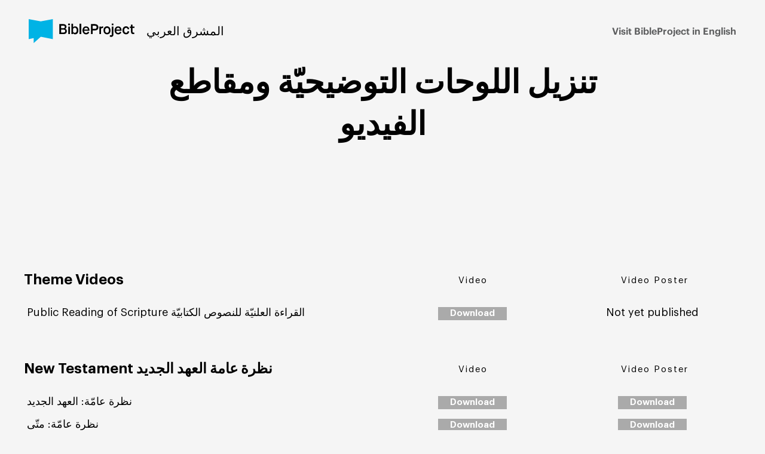

--- FILE ---
content_type: text/html; charset=UTF-8
request_url: https://proyectobiblia.com/locale/downloads/apc/
body_size: 46120
content:

<!DOCTYPE html>
<html lang="en">
<head>
    
<meta charset="UTF-8">
<meta name="viewport" content="width=device-width, initial-scale=1, maximum-scale=1, user-scalable=no">

<meta property="og:site_name" content="BibleProject">
<meta property="og:type" content="website">
<meta property="og:url" content="https://proyectobiblia.com/locale/downloads/apc/">
<meta property="og:locale" content="en_us">

<meta name="twitter:card" content="summary_large_image">

<meta name="csrf-token" content="4oIA60oZIKMyFhy3Z3Puo6qHeaZl2VBKbLRJ0KHr">

<meta name="google-site-verification" content="QdATC0FkA-eq9gGB5YVOY_r-c93wjFrC1NYzxeUbEN4" />





            <title>Free Arabic - Levantine Bible Resources and Downloads</title>
        <meta property="og:title" content="Free Arabic - Levantine Bible Resources and Downloads">
        <meta name="twitter:title" content="Free Arabic - Levantine Bible Resources and Downloads">
    

    



    
        <meta property="og:image" content="https://d1bsmz3sdihplr.cloudfront.net/media/favicons/2020/social-preview.jpg">
        <meta property="og:image:secure_url" content="https://d1bsmz3sdihplr.cloudfront.net/media/favicons/2020/social-preview.jpg">
        <meta name="twitter:image" content="https://d1bsmz3sdihplr.cloudfront.net/media/favicons/2020/social-preview.jpg">

    
    


<link rel="apple-touch-icon" sizes="180x180" href="https://s3-us-west-2.amazonaws.com/tbp-web/media/favicons/2020/apple-touch-icon.png?v=XBbk05oLoe">
<link rel="icon" type="image/png" sizes="32x32" href="https://s3-us-west-2.amazonaws.com/tbp-web/media/favicons/2020/favicon-32x32.png?v=XBbk05oLoe">
<link rel="icon" type="image/png" sizes="16x16" href="https://s3-us-west-2.amazonaws.com/tbp-web/media/favicons/2020/favicon-16x16.png?v=XBbk05oLoe">
<link rel="manifest" href="/themes/thebibleproject/assets/site.webmanifest?v=XBbk05oLoe">
<link rel="mask-icon" href="https://s3-us-west-2.amazonaws.com/tbp-web/media/favicons/2020/safari-pinned-tab.svg?v=XBbk05oLoe" color="#00b3e5">
<link rel="shortcut icon" href="/favicon.ico?v=XBbk05oLoe">
<meta name="msapplication-TileColor" content="#00b3e5">
<meta name="msapplication-config" content="https://s3-us-west-2.amazonaws.com/tbp-web/media/favicons/2020/browserconfig.xml">
<meta name="theme-color" content="#ffffff">


<style type="text/css">
    bp-global-header {
        position: relative;
        z-index: 3000;
    }
    button,hr,input{overflow:visible}audio,canvas,progress,video{display:inline-block}progress,sub,sup{vertical-align:baseline}html{font-family:sans-serif;line-height:1.15;-ms-text-size-adjust:100%;-webkit-text-size-adjust:100%}body{margin:0}article,aside,details,footer,header,menu,nav,section{display:block}h1{font-size:2em;margin:.67em 0}figcaption,figure,main{display:block}figure{margin:1em 40px}hr{-webkit-box-sizing:content-box;box-sizing:content-box;height:0}code,kbd,pre,samp{font-family:monospace,monospace;font-size:1em}a{background-color:transparent;-webkit-text-decoration-skip:objects}a:active,a:hover{outline-width:0}abbr[title]{border-bottom:none;text-decoration:underline;-webkit-text-decoration:underline dotted;text-decoration:underline dotted}b,strong{font-weight:bolder}dfn{font-style:italic}mark{background-color:#ff0;color:#000}small{font-size:80%}sub,sup{font-size:75%;line-height:0;position:relative}sub{bottom:-.25em}sup{top:-.5em}audio:not([controls]){display:none;height:0}img{border-style:none}svg:not(:root){overflow:hidden}button,input,optgroup,select,textarea{font-family:sans-serif;font-size:100%;line-height:1.15;margin:0}button,select{text-transform:none}[type=reset],[type=submit],button,html [type=button]{-webkit-appearance:button}[type=button]::-moz-focus-inner,[type=reset]::-moz-focus-inner,[type=submit]::-moz-focus-inner,button::-moz-focus-inner{border-style:none;padding:0}[type=button]:-moz-focusring,[type=reset]:-moz-focusring,[type=submit]:-moz-focusring,button:-moz-focusring{outline:1px dotted ButtonText}fieldset{border:1px solid silver;margin:0 2px;padding:.35em .625em .75em}legend{-webkit-box-sizing:border-box;box-sizing:border-box;color:inherit;display:table;max-width:100%;padding:0;white-space:normal}textarea{overflow:auto}[type=checkbox],[type=radio]{-webkit-box-sizing:border-box;box-sizing:border-box;padding:0}[type=number]::-webkit-inner-spin-button,[type=number]::-webkit-outer-spin-button{height:auto}[type=search]{-webkit-appearance:textfield;outline-offset:-2px}[type=search]::-webkit-search-cancel-button,[type=search]::-webkit-search-decoration{-webkit-appearance:none}::-webkit-file-upload-button{-webkit-appearance:button;font:inherit}summary{display:list-item}[hidden],template{display:none}@font-face{font-family:Graphik;src:url(https://s3-us-west-2.amazonaws.com/tbp-web/media/webfonts/graphik/semibold.woff2) format("woff2"),url(https://s3-us-west-2.amazonaws.com/tbp-web/media/webfonts/graphik/semibold.woff) format("woff");font-weight:600;font-style:normal;font-display:fallback}@font-face{font-family:Graphik;src:url(https://s3-us-west-2.amazonaws.com/tbp-web/media/webfonts/graphik/regular.woff2) format("woff2"),url(https://s3-us-west-2.amazonaws.com/tbp-web/media/webfonts/graphik/regular.woff) format("woff");font-weight:400;font-style:normal;font-display:fallback}@font-face{font-family:Graphik;src:url(https://s3-us-west-2.amazonaws.com/tbp-web/media/webfonts/graphik/light.woff2) format("woff2"),url(https://s3-us-west-2.amazonaws.com/tbp-web/media/webfonts/graphik/light.woff) format("woff");font-weight:300;font-style:normal;font-display:fallback}@font-face{font-family:Graphik;src:url(https://s3-us-west-2.amazonaws.com/tbp-web/media/webfonts/graphik/regularitalic.woff2) format("woff2"),url(https://s3-us-west-2.amazonaws.com/tbp-web/media/webfonts/graphik/regularitalic.woff) format("woff");font-weight:400;font-style:italic;font-display:fallback}@font-face{font-family:Graphik;src:url(https://s3-us-west-2.amazonaws.com/tbp-web/media/webfonts/graphik/lightitalic.woff2) format("woff2"),url(https://s3-us-west-2.amazonaws.com/tbp-web/media/webfonts/graphik/lightitalic.woff) format("woff");font-weight:300;font-style:italic;font-display:fallback}@font-face{font-family:Graphik;src:url(https://s3-us-west-2.amazonaws.com/tbp-web/media/webfonts/graphik/semibolditalic.woff2) format("woff2"),url(https://s3-us-west-2.amazonaws.com/tbp-web/media/webfonts/graphik/semibolditalic.woff) format("woff");font-weight:600;font-style:italic;font-display:fallback}*,:after,:before{-webkit-box-sizing:inherit;box-sizing:inherit}*,:after,:before,body,html{-webkit-font-smoothing:antialiased;-moz-osx-font-smoothing:grayscale}body,html{font-family:Graphik,Helvetica Neue,Helvetica,Arial,sans-serif;font-size:20px;line-height:1.5;-webkit-text-size-adjust:100%;-webkit-box-sizing:border-box;box-sizing:border-box}body:not(.page--generic-page),html:not(.page--generic-page){background-color:#f5f5f5}div,h1,h2,h3,h4,h5,h6,p{color:#010101}b,strong{font-weight:900}img{display:block;position:relative;line-height:2;text-align:center}input[type=date],input[type=donateForm],input[type=email],input[type=number],input[type=password],input[type=phone],input[type=text],input[type=time],select,textarea{font-family:Graphik,Helvetica Neue,Helvetica,Arial,sans-serif;-webkit-appearance:none;-moz-appearance:none;appearance:none;border:1px solid #e3e3e3;border-radius:0;outline:none;color:#010101}input[type=date].disabled,input[type=donateForm].disabled,input[type=email].disabled,input[type=number].disabled,input[type=password].disabled,input[type=phone].disabled,input[type=text].disabled,input[type=time].disabled,select.disabled,textarea.disabled{color:rgba(1,1,1,.5);cursor:default}input[type=date]{padding:10px}select{padding-right:30px!important;background-image:url(//ik.imagekit.io/bpweb1/web/media/static/down-arrow-dark.png);background-position:center right 10px;background-size:10px auto;background-repeat:no-repeat}button,input[type=submit]{font-family:Graphik,Helvetica Neue,Helvetica,Arial,sans-serif;-webkit-appearance:none;-moz-appearance:none;appearance:none;border-radius:0;border:none;background:transparent}button,button:active,input[type=submit],input[type=submit]:active{outline:none}#page,.page-container{position:relative;display:-webkit-box;display:-ms-flexbox;display:flex;min-height:100vh}.page-container{margin:0 auto;-ms-flex-wrap:wrap;flex-wrap:wrap}.page-container>*{width:100%}#page{-webkit-box-orient:vertical;-webkit-box-direction:normal;-ms-flex-direction:column;flex-direction:column;-webkit-box-pack:justify;-ms-flex-pack:justify;justify-content:space-between;overflow:hidden}.width-container{max-width:1200px;margin:auto;width:100%}@media (max-width:1260px){.width-container{margin-right:30px;margin-left:30px;width:auto}}.width-container .width-container{margin-left:0;margin-right:0}@media (min-width:1201px){.content-container{width:83.33%;margin:auto}}.image-responsive{display:block;width:100%;height:auto}.image-responsive.is-constrained{max-width:500px}.list{margin:0;padding-left:0;list-style-type:none}.copy-block a,.link{-webkit-transition:.2s;-o-transition:.2s;transition:.2s;color:#010101;text-decoration:none}.copy-block a:hover,.link:hover{color:#008bb2;text-decoration:none}.input{background-color:transparent;width:100%;margin-bottom:12px;padding:12px;font-family:Graphik,Helvetica Neue,Helvetica,Arial,sans-serif;color:#010101}.input:hover{background-color:inherit;outline:0}.input.is-simple{background-color:transparent;width:100%;margin-bottom:12px;font-family:Graphik,Helvetica Neue,Helvetica,Arial,sans-serif;color:#010101;padding:10px 0 15px;border:0;border-bottom:1px solid #010101;font-weight:500}.input.is-simple::-webkit-input-placeholder{color:#606769}.input.is-simple::-moz-placeholder{color:#606769}.input.is-simple:-ms-input-placeholder{color:#606769}.input.is-simple::-ms-input-placeholder{color:#606769}.input.is-simple.is-select,.input.is-simple::placeholder{color:#606769}.input--text,.input.is-simple.is-select.is-selected{color:#010101}.input--text{border:1px solid #e3e3e3;font-weight:300}.input--light{color:#fff}.icon{display:block;width:18px;height:18px;background-size:contain}.icon--large{width:22px}.icon--xl{width:30px;height:30px}.icon--next{background-image:url(//ik.imagekit.io/bpweb1/web/media/static/arrow.svg);background-repeat:no-repeat;background-position:50%}.icon--next,.icon--next:hover{-webkit-transform:rotate(180deg);-ms-transform:rotate(180deg);transform:rotate(180deg)}.icon--next:hover{background-image:url(//ik.imagekit.io/bpweb1/web/media/static/arrow_blue.svg)}.icon--next:hover,.icon--previous{background-repeat:no-repeat;background-position:50%}.icon--previous{background-image:url(//ik.imagekit.io/bpweb1/web/media/static/arrow.svg)}.icon--previous:hover{background-image:url(//ik.imagekit.io/bpweb1/web/media/static/arrow_blue.svg)}.icon--close,.icon--previous:hover{background-repeat:no-repeat;background-position:50%}.icon--close{background-image:url(//ik.imagekit.io/bpweb1/web/media/static/close_logo.svg)}.btn,.copy-block .inline-button,.copy-block a.button,.copy-block a.button--white,.copy-block a.inline-button,.copy-block a[class*=" button-"],.copy-block a[class^=button-],.copy-block button.inline-button,.copy-block input.inline-button[type=submit],a.btn,button.btn,input[type=submit].btn{display:inline-block;background-color:#00b3e5;width:auto;font-size:.9rem;line-height:1.22222;padding:16px 30px;font-weight:600;color:#fff;-webkit-transition:.2s;-o-transition:.2s;transition:.2s;cursor:pointer;text-align:center;text-decoration:none;border-radius:0}@media (min-width:769px){.btn,.copy-block .inline-button,.copy-block a.button,.copy-block a.button--white,.copy-block a.inline-button,.copy-block a[class*=" button-"],.copy-block a[class^=button-],.copy-block button.inline-button,.copy-block input.inline-button[type=submit],a.btn,button.btn,input[type=submit].btn{padding:20px 40px}}.btn,.btn:focus,.copy-block .inline-button,.copy-block .inline-button:focus,.copy-block a.button,.copy-block a.button--white,.copy-block a.button--white:focus,.copy-block a.button:focus,.copy-block a.inline-button,.copy-block a.inline-button:focus,.copy-block a:focus[class*=" button-"],.copy-block a:focus[class^=button-],.copy-block a[class*=" button-"],.copy-block a[class^=button-],.copy-block button.inline-button,.copy-block button.inline-button:focus,.copy-block input.inline-button[type=submit],.copy-block input.inline-button[type=submit]:focus,a.btn,a.btn:focus,button.btn,button.btn:focus,input[type=submit].btn,input[type=submit].btn:focus{outline:0;cursor:pointer}.btn:hover,.copy-block .inline-button:hover,.copy-block a.button--white:hover,.copy-block a.button:hover,.copy-block a.inline-button:hover,.copy-block a:hover[class*=" button-"],.copy-block a:hover[class^=button-],.copy-block button.inline-button:hover,.copy-block input.inline-button[type=submit]:hover,a.btn:hover,button.btn:hover,input[type=submit].btn:hover{background-color:#008bb2}.btn.is-small,.copy-block .is-small.inline-button,.copy-block a.is-small.button,.copy-block a.is-small.button--white,.copy-block a.is-small.inline-button,.copy-block a.is-small[class*=" button-"],.copy-block a.is-small[class^=button-],.copy-block button.is-small.inline-button,.copy-block input.inline-button[type=submit].is-small,a.btn.is-small,button.btn.is-small,input[type=submit].btn.is-small{padding:12px 25px}.btn.is-danger,.copy-block .is-danger.inline-button,.copy-block a.is-danger.button,.copy-block a.is-danger.button--white,.copy-block a.is-danger.inline-button,.copy-block a.is-danger[class*=" button-"],.copy-block a.is-danger[class^=button-],.copy-block button.is-danger.inline-button,.copy-block input.inline-button[type=submit].is-danger,a.btn.is-danger,button.btn.is-danger,input[type=submit].btn.is-danger{background-color:#b32700}.btn.is-danger:hover,.copy-block .is-danger.inline-button:hover,.copy-block a.is-danger.button--white:hover,.copy-block a.is-danger.button:hover,.copy-block a.is-danger.inline-button:hover,.copy-block a.is-danger:hover[class*=" button-"],.copy-block a.is-danger:hover[class^=button-],.copy-block button.is-danger.inline-button:hover,.copy-block input.inline-button[type=submit].is-danger:hover,a.btn.is-danger:hover,button.btn.is-danger:hover,input[type=submit].btn.is-danger:hover{background-color:#4d1100}.btn.is-outline,.copy-block .is-outline.inline-button,.copy-block a.is-outline.button,.copy-block a.is-outline.button--white,.copy-block a.is-outline.inline-button,.copy-block a.is-outline[class*=" button-"],.copy-block a.is-outline[class^=button-],.copy-block button.is-outline.inline-button,.copy-block input.inline-button[type=submit].is-outline,a.btn.is-outline,button.btn.is-outline,input[type=submit].btn.is-outline{border:2px solid #00b3e5;background-color:#fff;color:#00b3e5}.btn.is-outline:hover,.copy-block .is-outline.inline-button:hover,.copy-block a.is-outline.button--white:hover,.copy-block a.is-outline.button:hover,.copy-block a.is-outline.inline-button:hover,.copy-block a.is-outline:hover[class*=" button-"],.copy-block a.is-outline:hover[class^=button-],.copy-block button.is-outline.inline-button:hover,.copy-block input.inline-button[type=submit].is-outline:hover,a.btn.is-outline:hover,button.btn.is-outline:hover,input[type=submit].btn.is-outline:hover{border-color:#008bb2;color:#008bb2}.btn.is-alt,.btn.is-alt:hover,.copy-block .is-alt.inline-button,.copy-block .is-alt.inline-button:hover,.copy-block a.is-alt.button,.copy-block a.is-alt.button--white,.copy-block a.is-alt.button--white:hover,.copy-block a.is-alt.button:hover,.copy-block a.is-alt.inline-button,.copy-block a.is-alt.inline-button:hover,.copy-block a.is-alt:hover[class*=" button-"],.copy-block a.is-alt:hover[class^=button-],.copy-block a.is-alt[class*=" button-"],.copy-block a.is-alt[class^=button-],.copy-block button.is-alt.inline-button,.copy-block button.is-alt.inline-button:hover,.copy-block input.inline-button[type=submit].is-alt,.copy-block input.inline-button[type=submit].is-alt:hover,a.btn.is-alt,a.btn.is-alt:hover,button.btn.is-alt,button.btn.is-alt:hover,input[type=submit].btn.is-alt,input[type=submit].btn.is-alt:hover{background-color:#010101}.btn.disabled,.copy-block .disabled.inline-button,.copy-block a.disabled.button,.copy-block a.disabled.button--white,.copy-block a.disabled.inline-button,.copy-block a.disabled[class*=" button-"],.copy-block a.disabled[class^=button-],.copy-block button.disabled.inline-button,.copy-block input.inline-button[type=submit].disabled,a.btn.disabled,button.btn.disabled,input[type=submit].btn.disabled{cursor:default;color:#fff;text-decoration:none}.btn.disabled:hover,.copy-block .disabled.inline-button:hover,.copy-block a.disabled.button--white:hover,.copy-block a.disabled.button:hover,.copy-block a.disabled.inline-button:hover,.copy-block a.disabled:hover[class*=" button-"],.copy-block a.disabled:hover[class^=button-],.copy-block button.disabled.inline-button:hover,.copy-block input.inline-button[type=submit].disabled:hover,a.btn.disabled:hover,button.btn.disabled:hover,input[type=submit].btn.disabled:hover{color:#fff;text-decoration:none}.btn.disabled,.btn.disabled:hover,.copy-block .disabled.inline-button,.copy-block .disabled.inline-button:hover,.copy-block a.disabled.button,.copy-block a.disabled.button--white,.copy-block a.disabled.button--white:hover,.copy-block a.disabled.button:hover,.copy-block a.disabled.inline-button,.copy-block a.disabled.inline-button:hover,.copy-block a.disabled:hover[class*=" button-"],.copy-block a.disabled:hover[class^=button-],.copy-block a.disabled[class*=" button-"],.copy-block a.disabled[class^=button-],.copy-block button.disabled.inline-button,.copy-block button.disabled.inline-button:hover,.copy-block input.inline-button[type=submit].disabled,.copy-block input.inline-button[type=submit].disabled:hover,a.btn.disabled,a.btn.disabled:hover,button.btn.disabled,button.btn.disabled:hover,input[type=submit].btn.disabled,input[type=submit].btn.disabled:hover{-webkit-box-shadow:none;box-shadow:none;background-color:#c1cbcc}.row-container{display:-webkit-box;display:-ms-flexbox;display:flex;-ms-flex-wrap:wrap;flex-wrap:wrap;-webkit-box-pack:center;-ms-flex-pack:center;justify-content:center;background-repeat:no-repeat;background-size:cover}.row-container,.row-container>*{-webkit-box-sizing:border-box;box-sizing:border-box;margin-left:0}.row-container>*{padding:0;width:100%}.row-container--padded{padding:60px 0}.row-container>*{width:calc(100% + 30px)}.row-0,.row-one{-webkit-box-sizing:border-box;box-sizing:border-box;display:-webkit-box;display:-ms-flexbox;display:flex;-ms-flex-wrap:wrap;flex-wrap:wrap;margin-left:-30px}.row-0>*,.row-one>*{padding:0;margin-left:30px;-webkit-box-sizing:border-box;box-sizing:border-box;width:calc(100% - 30px)}.row-1,.row-two{-webkit-box-sizing:border-box;box-sizing:border-box;display:-webkit-box;display:-ms-flexbox;display:flex;-ms-flex-wrap:wrap;flex-wrap:wrap;margin-left:-30px}.row-1>*,.row-two>*{padding:0;margin-left:30px;-webkit-box-sizing:border-box;box-sizing:border-box;width:calc(50% - 30px)}.row-2,.row-three{-webkit-box-sizing:border-box;box-sizing:border-box;display:-webkit-box;display:-ms-flexbox;display:flex;-ms-flex-wrap:wrap;flex-wrap:wrap;margin-left:-30px}.row-2>*,.row-three>*{padding:0;margin-left:30px;-webkit-box-sizing:border-box;box-sizing:border-box;width:calc(33.33333% - 30px)}.alert{color:#fff;font-weight:700;text-align:center;padding:15px;margin-bottom:20px}.alert--error{background-color:#ff4c1a}.alert--success{background-color:#21d37a}.alert a,.alert a:hover{color:#fff;text-decoration:underline}.section-color--light,.section-color--white{color:#fff!important}.section-color--dark{color:#010101!important}.span-1{-ms-flex-preferred-size:auto;flex-basis:auto}@media (min-width:769px){.span-1{-ms-flex-preferred-size:calc(8.33333% - 30px);flex-basis:calc(8.33333% - 30px)}.span-1.row{-ms-flex-preferred-size:calc(8.33333% + 30px);flex-basis:calc(8.33333% + 30px)}}.span-2{-ms-flex-preferred-size:auto;flex-basis:auto}@media (min-width:769px){.span-2{-ms-flex-preferred-size:calc(16.66667% - 30px);flex-basis:calc(16.66667% - 30px)}.span-2.row{-ms-flex-preferred-size:calc(16.66667% + 30px);flex-basis:calc(16.66667% + 30px)}}.span-3{-ms-flex-preferred-size:auto;flex-basis:auto}@media (min-width:769px){.span-3{-ms-flex-preferred-size:calc(25% - 30px);flex-basis:calc(25% - 30px)}.span-3.row{-ms-flex-preferred-size:calc(25% + 30px);flex-basis:calc(25% + 30px)}}.span-4{-ms-flex-preferred-size:auto;flex-basis:auto}@media (min-width:769px){.span-4{-ms-flex-preferred-size:calc(33.33333% - 30px);flex-basis:calc(33.33333% - 30px)}.span-4.row{-ms-flex-preferred-size:calc(33.33333% + 30px);flex-basis:calc(33.33333% + 30px)}}.span-5{-ms-flex-preferred-size:auto;flex-basis:auto}@media (min-width:769px){.span-5{-ms-flex-preferred-size:calc(41.66667% - 30px);flex-basis:calc(41.66667% - 30px)}.span-5.row{-ms-flex-preferred-size:calc(41.66667% + 30px);flex-basis:calc(41.66667% + 30px)}}.span-6{-ms-flex-preferred-size:auto;flex-basis:auto}@media (min-width:769px){.span-6{-ms-flex-preferred-size:calc(50% - 30px);flex-basis:calc(50% - 30px)}.span-6.row{-ms-flex-preferred-size:calc(50% + 30px);flex-basis:calc(50% + 30px)}}.span-7{-ms-flex-preferred-size:auto;flex-basis:auto}@media (min-width:769px){.span-7{-ms-flex-preferred-size:calc(58.33333% - 30px);flex-basis:calc(58.33333% - 30px)}.span-7.row{-ms-flex-preferred-size:calc(58.33333% + 30px);flex-basis:calc(58.33333% + 30px)}}.span-8{-ms-flex-preferred-size:auto;flex-basis:auto}@media (min-width:769px){.span-8{-ms-flex-preferred-size:calc(66.66667% - 30px);flex-basis:calc(66.66667% - 30px)}.span-8.row{-ms-flex-preferred-size:calc(66.66667% + 30px);flex-basis:calc(66.66667% + 30px)}}.span-9{-ms-flex-preferred-size:auto;flex-basis:auto}@media (min-width:769px){.span-9{-ms-flex-preferred-size:calc(75% - 30px);flex-basis:calc(75% - 30px)}.span-9.row{-ms-flex-preferred-size:calc(75% + 30px);flex-basis:calc(75% + 30px)}}.span-10{-ms-flex-preferred-size:auto;flex-basis:auto}@media (min-width:769px){.span-10{-ms-flex-preferred-size:calc(83.33333% - 30px);flex-basis:calc(83.33333% - 30px)}.span-10.row{-ms-flex-preferred-size:calc(83.33333% + 30px);flex-basis:calc(83.33333% + 30px)}}.span-11{-ms-flex-preferred-size:auto;flex-basis:auto}@media (min-width:769px){.span-11{-ms-flex-preferred-size:calc(91.66667% - 30px);flex-basis:calc(91.66667% - 30px)}.span-11.row{-ms-flex-preferred-size:calc(91.66667% + 30px);flex-basis:calc(91.66667% + 30px)}}.span-12{-ms-flex-preferred-size:auto;flex-basis:auto}@media (min-width:769px){.span-12{-ms-flex-preferred-size:calc(100% - 30px);flex-basis:calc(100% - 30px)}.span-12.row{-ms-flex-preferred-size:calc(100% + 30px);flex-basis:calc(100% + 30px)}}.span-1__no-gutter{-ms-flex-preferred-size:auto;flex-basis:auto;margin:0!important}@media (min-width:769px){.span-1__no-gutter{-ms-flex-preferred-size:8.33333%;flex-basis:8.33333%}}.span-2__no-gutter{-ms-flex-preferred-size:auto;flex-basis:auto;margin:0!important}@media (min-width:769px){.span-2__no-gutter{-ms-flex-preferred-size:16.66667%;flex-basis:16.66667%}}.span-3__no-gutter{-ms-flex-preferred-size:auto;flex-basis:auto;margin:0!important}@media (min-width:769px){.span-3__no-gutter{-ms-flex-preferred-size:25%;flex-basis:25%}}.span-4__no-gutter{-ms-flex-preferred-size:auto;flex-basis:auto;margin:0!important}@media (min-width:769px){.span-4__no-gutter{-ms-flex-preferred-size:33.33333%;flex-basis:33.33333%}}.span-5__no-gutter{-ms-flex-preferred-size:auto;flex-basis:auto;margin:0!important}@media (min-width:769px){.span-5__no-gutter{-ms-flex-preferred-size:41.66667%;flex-basis:41.66667%}}.span-6__no-gutter{-ms-flex-preferred-size:auto;flex-basis:auto;margin:0!important}@media (min-width:769px){.span-6__no-gutter{-ms-flex-preferred-size:50%;flex-basis:50%}}.span-7__no-gutter{-ms-flex-preferred-size:auto;flex-basis:auto;margin:0!important}@media (min-width:769px){.span-7__no-gutter{-ms-flex-preferred-size:58.33333%;flex-basis:58.33333%}}.span-8__no-gutter{-ms-flex-preferred-size:auto;flex-basis:auto;margin:0!important}@media (min-width:769px){.span-8__no-gutter{-ms-flex-preferred-size:66.66667%;flex-basis:66.66667%}}.span-9__no-gutter{-ms-flex-preferred-size:auto;flex-basis:auto;margin:0!important}@media (min-width:769px){.span-9__no-gutter{-ms-flex-preferred-size:75%;flex-basis:75%}}.span-10__no-gutter{-ms-flex-preferred-size:auto;flex-basis:auto;margin:0!important}@media (min-width:769px){.span-10__no-gutter{-ms-flex-preferred-size:83.33333%;flex-basis:83.33333%}}.span-11__no-gutter{-ms-flex-preferred-size:auto;flex-basis:auto;margin:0!important}@media (min-width:769px){.span-11__no-gutter{-ms-flex-preferred-size:91.66667%;flex-basis:91.66667%}}.span-12__no-gutter{-ms-flex-preferred-size:auto;flex-basis:auto;margin:0!important}@media (min-width:769px){.span-12__no-gutter{-ms-flex-preferred-size:100%;flex-basis:100%}}.order-1{-webkit-box-ordinal-group:2;-ms-flex-order:1;order:1}.order-2{-webkit-box-ordinal-group:3;-ms-flex-order:2;order:2}.order-3{-webkit-box-ordinal-group:4;-ms-flex-order:3;order:3}[class*=span-] .width-container>.video-container{margin-top:30px}[class*=span-]:first-child:nth-last-of-child(1) .width-container>.video-container{margin-top:0}.row{display:-webkit-box;display:-ms-flexbox;display:flex;-ms-flex-wrap:wrap;flex-wrap:wrap;margin-left:-30px;z-index:2}.row,.row>*{-webkit-box-sizing:border-box;box-sizing:border-box}.row>*{padding:0;margin-left:30px;width:calc(100% - 30px)}.row.align-left{-webkit-box-pack:start;-ms-flex-pack:start;justify-content:flex-start}.row.align-right{-webkit-box-pack:end;-ms-flex-pack:end;justify-content:flex-end}.row.align-center{-webkit-box-pack:center;-ms-flex-pack:center;justify-content:center}.row__no-gutter{display:-webkit-box;display:-ms-flexbox;display:flex;-ms-flex-wrap:wrap;flex-wrap:wrap}.row__no-gutter,.row__no-gutter>*{-webkit-box-sizing:border-box;box-sizing:border-box;margin-left:0}.row__no-gutter>*{padding:0;width:100%}.row__no-gutter.align-left{-webkit-box-pack:start;-ms-flex-pack:start;justify-content:flex-start}.row__no-gutter.align-right{-webkit-box-pack:end;-ms-flex-pack:end;justify-content:flex-end}.row__no-gutter.align-center{-webkit-box-pack:center;-ms-flex-pack:center;justify-content:center}.text-center{text-align:center}.text-right{text-align:right}.text-left{text-align:left}.title-bar{display:-webkit-box;display:-ms-flexbox;display:flex;width:100%;-webkit-box-pack:justify;-ms-flex-pack:justify;justify-content:space-between;-webkit-box-align:baseline;-ms-flex-align:baseline;align-items:baseline}.title{font-size:29px;font-weight:900;color:#010101}.copy-block{font-size:.9rem;line-height:1.5;font-weight:500;color:#010101}@media (min-width:769px){.copy-block{font-size:1rem;line-height:1.5}}.copy-block.serif,.copy-block .serif{font-family:"source-serif-pro",serif;font-weight:400}.copy-block ol,.copy-block ul{padding-left:25px}.copy-block h1{font-family:Graphik,Helvetica Neue,Helvetica,Arial,sans-serif;font-size:4rem;font-weight:600;line-height:1.1;color:#010101}@media (max-width:768px){.copy-block h1{font-size:2.5rem}}.copy-block h1.no-margin-bottom{margin-bottom:0}.copy-block h1.no-margin-top{margin-top:0}.copy-block h1.no-margin-both{margin-top:0;margin-bottom:0}.copy-block h1.serif{font-family:"source-serif-pro",serif;font-size:4rem;font-weight:400;line-height:1.1;color:#010101}@media (max-width:768px){.copy-block h1.serif{font-size:2.5rem}}.copy-block h1.serif.no-margin-bottom{margin-bottom:0}.copy-block h1.serif.no-margin-top{margin-top:0}.copy-block h1.serif.no-margin-both{margin-top:0;margin-bottom:0}.copy-block h2{font-family:Graphik,Helvetica Neue,Helvetica,Arial,sans-serif;font-size:3.2rem;font-weight:600;line-height:1.1;color:#010101}@media (max-width:768px){.copy-block h2{font-size:2.1rem}}.copy-block h2.no-margin-bottom{margin-bottom:0}.copy-block h2.no-margin-top{margin-top:0}.copy-block h2.no-margin-both{margin-top:0;margin-bottom:0}.copy-block h2.serif{font-family:"source-serif-pro",serif;font-size:3.2rem;font-weight:400;line-height:1.1;color:#010101}@media (max-width:768px){.copy-block h2.serif{font-size:2.1rem}}.copy-block h2.serif.no-margin-bottom{margin-bottom:0}.copy-block h2.serif.no-margin-top{margin-top:0}.copy-block h2.serif.no-margin-both{margin-top:0;margin-bottom:0}.copy-block h3{font-family:Graphik,Helvetica Neue,Helvetica,Arial,sans-serif;font-size:2.8rem;font-weight:600;line-height:1.1;color:#010101}@media (max-width:768px){.copy-block h3{font-size:1.9rem}}.copy-block h3.no-margin-bottom{margin-bottom:0}.copy-block h3.no-margin-top{margin-top:0}.copy-block h3.no-margin-both{margin-top:0;margin-bottom:0}.copy-block h3.serif{font-family:"source-serif-pro",serif;font-size:2.8rem;font-weight:400;line-height:1.1;color:#010101}@media (max-width:768px){.copy-block h3.serif{font-size:1.9rem}}.copy-block h3.serif.no-margin-bottom{margin-bottom:0}.copy-block h3.serif.no-margin-top{margin-top:0}.copy-block h3.serif.no-margin-both{margin-top:0;margin-bottom:0}.copy-block h4{font-family:Graphik,Helvetica Neue,Helvetica,Arial,sans-serif;font-size:2rem;font-weight:600;line-height:1.1;color:#010101}@media (max-width:768px){.copy-block h4{font-size:1.6rem}}.copy-block h4.no-margin-bottom{margin-bottom:0}.copy-block h4.no-margin-top{margin-top:0}.copy-block h4.no-margin-both{margin-top:0;margin-bottom:0}.copy-block h4.serif{font-family:"source-serif-pro",serif;font-size:2rem;font-weight:400;line-height:1.1;color:#010101}@media (max-width:768px){.copy-block h4.serif{font-size:1.6rem}}.copy-block h4.serif.no-margin-bottom{margin-bottom:0}.copy-block h4.serif.no-margin-top{margin-top:0}.copy-block h4.serif.no-margin-both{margin-top:0;margin-bottom:0}.copy-block h5{font-family:Graphik,Helvetica Neue,Helvetica,Arial,sans-serif;font-size:1.5rem;font-weight:600;line-height:1.1;color:#010101}@media (max-width:768px){.copy-block h5{font-size:1.3rem}}.copy-block h5.no-margin-bottom{margin-bottom:0}.copy-block h5.no-margin-top{margin-top:0}.copy-block h5.no-margin-both{margin-top:0;margin-bottom:0}.copy-block h5.serif{font-family:"source-serif-pro",serif;font-size:1.5rem;font-weight:400;line-height:1.1;color:#010101}@media (max-width:768px){.copy-block h5.serif{font-size:1.3rem}}.copy-block h5.serif.no-margin-bottom{margin-bottom:0}.copy-block h5.serif.no-margin-top{margin-top:0}.copy-block h5.serif.no-margin-both{margin-top:0;margin-bottom:0}.copy-block h6{font-family:Graphik,Helvetica Neue,Helvetica,Arial,sans-serif;font-size:1.2rem;font-weight:600;line-height:1.1;color:#010101}@media (max-width:768px){.copy-block h6{font-size:1.2rem}}.copy-block h6.no-margin-bottom{margin-bottom:0}.copy-block h6.no-margin-top{margin-top:0}.copy-block h6.no-margin-both{margin-top:0;margin-bottom:0}.copy-block h6.serif{font-family:"source-serif-pro",serif;font-size:1.2rem;font-weight:400;line-height:1.1;color:#010101}@media (max-width:768px){.copy-block h6.serif{font-size:1.2rem}}.copy-block h6.serif.no-margin-bottom{margin-bottom:0}.copy-block h6.serif.no-margin-top{margin-top:0}.copy-block h6.serif.no-margin-both{margin-top:0;margin-bottom:0}@media (min-width:769px){.copy-block h1.grande-title{font-size:3.5rem}}.copy-block p{font-weight:500;color:#010101}.copy-block img{display:inline}.copy-block .copy-block__large{font-size:1.1rem;line-height:1.36364;color:#010101}.copy-block--centered{text-align:center}.copy-block a{color:#00b3e5;text-decoration:none}.copy-block a:hover{color:#008bb2;text-decoration:none}.copy-block .btn,.copy-block .btn:hover,.copy-block .inline-button,.copy-block .inline-button:hover,.copy-block a.button,.copy-block a.button--white,.copy-block a.button--white:hover,.copy-block a.button:hover,.copy-block a:hover[class*=" button-"],.copy-block a:hover[class^=button-],.copy-block a[class*=" button-"],.copy-block a[class^=button-]{color:#fff;text-decoration:none}.copy-block--align-center{text-align:center}.copy-block--align-right{text-align:right}.copy-block--color-normal{color:#010101}.copy-block--color-dark,.copy-block--color-dark :not(a){color:#010101!important}.copy-block--color-light,.copy-block--color-light :not(a){color:#969e9f!important}.copy-block--color-white,.copy-block--color-white :not(a){color:#fff!important}.copy-block[class*="--width-"]{margin:auto}@media (min-width:769px){.copy-block--width-1{width:8.33333%}}@media (min-width:769px){.copy-block--width-2{width:16.66667%}}@media (min-width:769px){.copy-block--width-3{width:25%}}@media (min-width:769px){.copy-block--width-4{width:33.33333%}}@media (min-width:769px){.copy-block--width-5{width:41.66667%}}@media (min-width:769px){.copy-block--width-6{width:50%}}@media (min-width:769px){.copy-block--width-7{width:58.33333%}}@media (min-width:769px){.copy-block--width-8{width:66.66667%}}@media (min-width:769px){.copy-block--width-9{width:75%}}@media (min-width:769px){.copy-block--width-10{width:83.33333%}}@media (min-width:769px){.copy-block--width-11{width:91.66667%}}@media (min-width:769px){.copy-block--width-12{width:100%}}@media (min-width:769px){.copy-block--small{font-size:.75rem;line-height:1.1}}.copy-block--small p{font-size:.6rem;line-height:1.66667;font-weight:700}.copy-block .inline-button,.copy-block a.button,.copy-block a.button--white,.copy-block a[class*=" button-"],.copy-block a[class^=button-]{display:inline;width:auto;color:#fff;text-decoration:none;font-weight:900}.copy-block a[class*=-small-]{padding:5px 10px;font-size:.9rem}.copy-block a[class*=-medium-]{padding:10px 20px}.copy-block a[class*=-large-]{padding:15px 40px}.copy-block a[class*=-green]{background-color:#21d37a}.copy-block a[class*=-green],.copy-block a[class*=-green]:hover{color:#fff;text-decoration:none}.copy-block a[class*=-green]:hover{background-color:#168c51}.copy-block a[class*=-white]{background-color:#fff;color:#00b3e5;text-decoration:none}.copy-block a[class*=-white]:hover{color:#fff;text-decoration:none;background-color:#00b3e5}.copy-block a[class*=-black]{background-color:#000}.copy-block a[class*=-black],.copy-block a[class*=-black]:hover{color:#fff;text-decoration:none}.copy-block a[class*=-black]:hover{background-color:#010101}.copy-block a.button{padding:10px 20px}.copy-block a.button--white{background-color:#fff;padding:10px 20px;color:#00b3e5;text-decoration:none}.copy-block a.button--white:hover{color:#fff;text-decoration:none}.copy-block .animated-underline{position:relative;display:inline;width:100%;background-image:-o-linear-gradient(transparent calc(100% - 2px),#010101 2px);background-image:linear-gradient(transparent calc(100% - 2px),#010101 2px);background-repeat:no-repeat;background-size:0 100%;-webkit-transition:color .2s,background-size .2s;-o-transition:color .2s,background-size .2s;transition:color .2s,background-size .2s}.copy-block .animated-underline,.copy-block .animated-underline:hover{color:#010101;text-decoration:none}.copy-block .animated-underline:hover{background-size:100% 100%}.copy-block .is-outline{color:#00b3e5}.copy-block .is-outline:hover{color:#008bb2}.assetpad-10-top{padding-top:5px}.assetpad-10-bottom{padding-bottom:5px}.assetpad-30-top{padding-top:15px}.assetpad-30-bottom{padding-bottom:15px}.assetpad-60-top{padding-top:30px}.assetpad-60-bottom{padding-bottom:30px}.assetpad-90-top{padding-top:45px}.assetpad-90-bottom{padding-bottom:45px}@media (min-width:769px){.assetpad-10-top{padding-top:10px}.assetpad-10-bottom{padding-bottom:10px}.assetpad-30-top{padding-top:30px}.assetpad-30-bottom{padding-bottom:30px}.assetpad-60-top{padding-top:60px}.assetpad-60-bottom{padding-bottom:60px}.assetpad-90-top{padding-top:90px}.assetpad-90-bottom{padding-bottom:90px}}.only--mobile{display:none}@media (max-width:480px){.only--mobile{display:inherit}}@media (min-width:1025px){.below--1024{display:none!important}}@media (min-width:981px){.below--mdlg{display:none!important}}@media (max-width:480px){.above--sm{display:none!important}}@media (max-width:768px){.above--md{display:none!important}}@media (max-width:980px){.above--mdlg{display:none!important}}@media (max-width:1024px){.above--1024{display:none!important}}.cart-icon{display:-webkit-inline-box;display:-ms-inline-flexbox;display:inline-flex;-webkit-box-align:center;-ms-flex-align:center;align-items:center}.cart-icon svg{display:block;width:25px;height:auto;margin-right:15px}.cart-icon svg path{fill:#010101}.cart-icon.is-hidden{display:none!important}.stripe-loading-indicator{z-index:22000!important}.stripe-loading-indicator .stripe,.stripe-loading-indicator .stripe-loaded{background-color:#00b3e5!important}.load-more{display:-webkit-box;display:-ms-flexbox;display:flex;-webkit-box-pack:center;-ms-flex-pack:center;justify-content:center}.copy-block .load-more .inline-button,.copy-block .load-more a.button,.copy-block .load-more a.button--white,.copy-block .load-more a[class*=" button-"],.copy-block .load-more a[class^=button-],.load-more .btn,.load-more .copy-block .inline-button,.load-more .copy-block a.button,.load-more .copy-block a.button--white,.load-more .copy-block a[class*=" button-"],.load-more .copy-block a[class^=button-]{display:block;max-width:225px}.disclaimer{padding:10px;font-size:.8em;background-color:#cff6fe}.pull-behind-header{margin-top:calc(var(--siteHeaderHeight)*-1 + var(--siteHeaderMarginBottom)*-1)}.clear-header{margin-top:79px}[data-jarallax-element]{z-index:-1}.section-subtitle{font-size:.75rem;line-height:1.66667;font-family:Graphik,Helvetica Neue,Helvetica,Arial,sans-serif;text-transform:uppercase;letter-spacing:3px;margin-bottom:25px}@media (min-width:769px){.section-subtitle{margin-bottom:35px}}.animated-underline{position:relative;display:inline;width:100%;background-image:-o-linear-gradient(transparent calc(100% - 2px),#010101 2px);background-image:linear-gradient(transparent calc(100% - 2px),#010101 2px);background-repeat:no-repeat;background-size:0 100%;-webkit-transition:color .2s,background-size .2s;-o-transition:color .2s,background-size .2s;transition:color .2s,background-size .2s}.animated-underline,.animated-underline:hover{color:#010101;text-decoration:none}.animated-underline:hover{background-size:100% 100%}.play-button{background-image:url(//ik.imagekit.io/bpweb1/web/media/static/simple-play-new-blue.svg);background-repeat:no-repeat;background-position:50%;background-size:contain;background-color:#00b3e5;width:109px;height:109px;border-radius:50%;overflow:hidden}@-webkit-keyframes playButtonShimmer{0%{-webkit-transform:translateY(-91.74312%) rotate(45deg) translateX(-100px);transform:translateY(-91.74312%) rotate(45deg) translateX(-100px)}to{-webkit-transform:translateY(-91.74312%) rotate(45deg) translateX(300px);transform:translateY(-91.74312%) rotate(45deg) translateX(300px);opacity:.8;-webkit-transition:.7s;-o-transition:.7s;transition:.7s}}@keyframes playButtonShimmer{0%{-webkit-transform:translateY(-91.74312%) rotate(45deg) translateX(-100px);transform:translateY(-91.74312%) rotate(45deg) translateX(-100px)}to{-webkit-transform:translateY(-91.74312%) rotate(45deg) translateX(300px);transform:translateY(-91.74312%) rotate(45deg) translateX(300px);opacity:.8;-webkit-transition:.7s;-o-transition:.7s;transition:.7s}}.play-button:before{content:"";display:block;position:absolute;background-color:hsla(0,0%,100%,.5);width:20%;height:120%;left:0;top:50%;opacity:.5;-webkit-transform:translateY(-110.09174%) rotate(45deg) translateX(-100px);-ms-transform:translateY(-110.09174%) rotate(45deg) translateX(-100px);transform:translateY(-110.09174%) rotate(45deg) translateX(-100px);-webkit-box-shadow:0 0 30px 2px #fff;box-shadow:0 0 30px 2px #fff;-webkit-animation:playButtonShimmer 2s 1s infinite;animation:playButtonShimmer 2s 1s infinite}.play-button.is-seen:before{-webkit-animation:none;animation:none}.play-button.is-outline{background-image:url(//ik.imagekit.io/bpweb1/web/media/static/simple-play-new-blue-outline.svg);background-repeat:no-repeat;background-position:50%;background-color:#fff}.rss-link{display:-webkit-box;display:-ms-flexbox;display:flex;-webkit-box-align:center;-ms-flex-align:center;align-items:center;text-decoration:none}.rss-link .rss-link-icon{font-size:1.4rem;-webkit-transform:translateY(-3px);-ms-transform:translateY(-3px);transform:translateY(-3px);color:#010101}.rss-link-text{font-size:.9rem;line-height:1;margin-left:10px;color:#00b3e5;-webkit-transition:color .2s;-o-transition:color .2s;transition:color .2s}.rss-link:hover .rss-link-text{color:#008bb2}.zoomable{cursor:-webkit-zoom-in;cursor:zoom-in}.medium-zoom-image--opened{z-index:1000001}.medium-zoom-overlay{z-index:1000000}.password-requirements{font-size:.8rem;line-height:1.125;color:#a9a9a9}.password-requirements a{-webkit-transition:.2s;-o-transition:.2s;transition:.2s;color:#00b3e5;text-decoration:none}.password-requirements a:hover{color:#010101;text-decoration:none}#cludo-search-results{-webkit-box-flex:1;-ms-flex:1 1 auto;flex:1 1 auto;-webkit-box-align:start;-ms-flex-align:start;align-items:flex-start}#cludo-search-results .search-filter-container{margin-bottom:20px}@media (min-width:769px){#cludo-search-results .search-filter-container{margin-bottom:0}}.cludo-search-content-form-container{height:65px!important}.hidden{display:none}html.mighty-scroll-locked body>.page-container{pointer-events:none}@media only screen and (max-width:768px){.hide-on-mobile{display:none!important}.is-unconstrained-on-mobile{display:block!important}}.is-authentication-warning-modal .mighty-modal-content{max-width:540px}.is-authentication-warning-modal .authentication-warning{-webkit-box-align:center;-ms-flex-align:center;align-items:center;background:#fff;border:1px solid #b7b7b3;display:-webkit-box;display:-ms-flexbox;display:flex;-webkit-box-orient:vertical;-webkit-box-direction:normal;-ms-flex-direction:column;flex-direction:column;-webkit-box-pack:center;-ms-flex-pack:center;justify-content:center;min-height:230px;opacity:.85;z-index:1}.is-authentication-warning-modal .authentication-warning-title{font-size:.8rem;line-height:1.375;font-weight:700}.is-authentication-warning-modal .authentication-warning-description{font-size:.7rem;line-height:1.42857;margin-bottom:10px;max-width:431px;text-align:center}.is-authentication-warning-modal .authentication-warning-button{font-size:.65rem;line-height:1.23077;background:#2ebebf;-webkit-box-shadow:0 2px 15px rgba(0,0,0,.15);box-shadow:0 2px 15px rgba(0,0,0,.15);color:#fff;cursor:pointer;font-weight:700;margin-bottom:4px;padding:15px 96px;text-transform:uppercase;text-decoration:none;-webkit-transition:background-color .2s;-o-transition:background-color .2s;transition:background-color .2s}.is-authentication-warning-modal .authentication-warning-button:hover{background-color:#6dd2d2}.is-authentication-warning-modal .authentication-warning-action{font-size:.65rem;line-height:1.23077;color:#2ebebf;padding:15px 96px}.generic-page-hero-spacer{height:50px}.donation-comments-modal{opacity:0;pointer-events:none}.subscriptionOpportunity{display:none}.subscriptionOpportunity.showOpportunity:not(.subscriptionOpportunity-desktop-only){display:block}@media (min-width:1201px){.subscriptionOpportunity.showOpportunity{display:block}}sup>a.footnotes-ref{font-size:.65rem!important;background-color:#b0e4f4;border-radius:10px;padding:3px 7px;text-decoration:none}.footnotes,.universal div.footnotes{padding:0 32px}.footnotes hr,.universal div.footnotes hr{margin-bottom:60px}.footnotes .footnote,.universal div.footnotes .footnote{display:inline;font-size:.7rem;margin-right:5px}.footnotes .footnote>*,.universal div.footnotes .footnote>*{font-size:.65rem}
.page-container .maxWidth{max-width:2256px;display:block;position:relative}.page-container .maxWidth.centered{margin-left:auto;margin-right:auto}.page-container .maxWidth.maxWidthRoundedHeader,.page-container .maxWidthRoundedHeader{border-radius:8px;margin-left:16px;margin-right:16px}@media screen and (min-width:2288px){.page-container .maxWidth.maxWidthRoundedHeader,.page-container .maxWidthRoundedHeader{margin-left:auto;margin-right:auto}}.page-container .maxWidth.maxWidthRoundedHeader.roundedHeaderFlatBottom,.page-container .maxWidthRoundedHeader.roundedHeaderFlatBottom{border-bottom-left-radius:0;border-bottom-right-radius:0}.page-container .maxWidth.maxWidthRoundedHeader.roundedHeaderFlatTop,.page-container .maxWidthRoundedHeader.roundedHeaderFlatTop{border-top-left-radius:0;border-top-right-radius:0}.page-container .maxWidthMask{-webkit-mask-image:-webkit-radial-gradient(#fff,#000)}.universal a,.universal abbr,.universal acronym,.universal address,.universal applet,.universal article,.universal aside,.universal audio,.universal b,.universal big,.universal blockquote,.universal body,.universal canvas,.universal caption,.universal center,.universal cite,.universal code,.universal dd,.universal del,.universal details,.universal dfn,.universal div,.universal dl,.universal dt,.universal em,.universal embed,.universal fieldset,.universal figcaption,.universal figure,.universal footer,.universal form,.universal h1,.universal h2,.universal h3,.universal h4,.universal h5,.universal h6,.universal header,.universal hgroup,.universal html,.universal i:not(.fas):not(.fab):not(.material-icons),.universal iframe,.universal img,.universal ins,.universal kbd,.universal label,.universal legend,.universal li,.universal mark,.universal menu,.universal nav,.universal object,.universal ol,.universal output,.universal p,.universal pre,.universal q,.universal ruby,.universal s,.universal samp,.universal section,.universal small,.universal span:not(.material-icons),.universal strike,.universal strong,.universal sub,.universal summary,.universal sup,.universal table,.universal tbody,.universal td,.universal tfoot,.universal th,.universal thead,.universal time,.universal tr,.universal tt,.universal u,.universal ul,.universal var,.universal video{margin:0;padding:0;border:0;font-size:100%;font:inherit;vertical-align:baseline}.universal :focus{outline:0}.universal article,.universal aside,.universal details,.universal figcaption,.universal figure,.universal footer,.universal header,.universal hgroup,.universal menu,.universal nav,.universal section{display:block}.universal body{line-height:1}.universal ol,.universal ul{list-style:none}.universal blockquote,.universal q{quotes:none}.universal blockquote:after,.universal blockquote:before,.universal q:after,.universal q:before{content:"";content:none}.universal input[type=search]::-webkit-search-cancel-button,.universal input[type=search]::-webkit-search-decoration,.universal input[type=search]::-webkit-search-results-button,.universal input[type=search]::-webkit-search-results-decoration{-webkit-appearance:none;-moz-appearance:none}.universal input[type=search]{-webkit-appearance:none;-moz-appearance:none}.universal audio,.universal canvas,.universal video{display:inline-block;*display:inline;*zoom:1;max-width:100%}.universal audio:not([controls]){display:none;height:0}.universal [hidden]{display:none}.universal html{font-size:100%;-webkit-text-size-adjust:100%;-ms-text-size-adjust:100%}.universal a:focus{outline:thin dotted}.universal a:active,.universal a:hover{outline:0}.universal img{border:0;-ms-interpolation-mode:bicubic}.universal figure,.universal form{margin:0}.universal fieldset{border:1px solid silver;margin:0 2px;padding:.35em .625em .75em}.universal legend{border:0;padding:0;white-space:normal;*margin-left:-7px}.universal button,.universal input,.universal select,.universal textarea{font-size:100%;margin:0;vertical-align:baseline;*vertical-align:middle}.universal button,.universal input{line-height:normal}.universal button,.universal select{text-transform:none}.universal button,.universal html input[type=button],.universal input[type=reset],.universal input[type=submit]{-webkit-appearance:button;cursor:pointer;*overflow:visible}.universal button[disabled],.universal html input[disabled]{cursor:default}.universal input[type=checkbox],.universal input[type=radio]{-webkit-box-sizing:border-box;box-sizing:border-box;padding:0;height:13px;width:13px}.universal input[type=search]{-webkit-appearance:textfield;-webkit-box-sizing:content-box;box-sizing:content-box}.universal input[type=search]::-webkit-search-cancel-button,.universal input[type=search]::-webkit-search-decoration{-webkit-appearance:none}.universal button::-moz-focus-inner,.universal input::-moz-focus-inner{border:0;padding:0}.universal textarea{overflow:auto;vertical-align:top}.universal table{border-collapse:collapse;border-spacing:0}.universal button,.universal html,.universal input,.universal select,.universal textarea{color:#222}.universal ::-moz-selection{background:#b3d4fc;text-shadow:none}.universal ::selection{background:#b3d4fc;text-shadow:none}.universal img{vertical-align:middle}.universal fieldset{border:0;margin:0;padding:0}.universal textarea{resize:vertical}.universal .chromeframe{margin:.2em 0;background:#ccc;color:#000;padding:.2em 0}.universal a,.universal abbr,.universal acronym,.universal address,.universal applet,.universal article,.universal aside,.universal audio,.universal b,.universal big,.universal blockquote,.universal body,.universal canvas,.universal caption,.universal center,.universal cite,.universal code,.universal dd,.universal del,.universal details,.universal dfn,.universal div,.universal dl,.universal dt,.universal em,.universal embed,.universal fieldset,.universal figcaption,.universal figure,.universal footer,.universal form,.universal h1,.universal h2,.universal h3,.universal h4,.universal h5,.universal h6,.universal header,.universal hgroup,.universal html,.universal i:not(.fas):not(.fab):not(.material-icons),.universal iframe,.universal img,.universal ins,.universal kbd,.universal label,.universal legend,.universal li,.universal mark,.universal menu,.universal nav,.universal object,.universal ol,.universal output,.universal p,.universal pre,.universal q,.universal ruby,.universal s,.universal samp,.universal section,.universal small,.universal span,.universal strike,.universal strong,.universal sub,.universal summary,.universal sup,.universal table,.universal tbody,.universal td,.universal tfoot,.universal th,.universal thead,.universal time,.universal tr,.universal tt,.universal u,.universal ul,.universal var,.universal video{font-size:.9rem;line-height:1.55556;font-family:Graphik,Helvetica,Arial,sans-serif;-webkit-text-size-adjust:100%;-moz-osx-font-smoothing:grayscale;-webkit-font-smoothing:antialiased;-webkit-box-sizing:border-box;box-sizing:border-box}.universal h1,.universal h2,.universal h3,.universal h4,.universal h5,.universal h6{font-weight:700}.universal h1{font-size:2.15rem;line-height:1.32558}@media screen and (min-width:768px){.universal h1{font-size:3.15rem;line-height:1.31746}}.universal h2{font-size:1.7rem;line-height:1.41176}@media screen and (min-width:768px){.universal h2{font-size:2.7rem;line-height:1.2963}}.universal h3{font-size:1.5rem;line-height:1.4}@media screen and (min-width:768px){.universal h3{font-size:1.8rem;line-height:1.33333}}.universal h4{font-size:1.2rem;line-height:1.33333}@media screen and (min-width:768px){.universal h4{font-size:1.35rem;line-height:1.55556}}.universal h5{font-size:.75rem;line-height:1.66667;text-transform:uppercase;letter-spacing:.15rem}.universal a{text-decoration:underline;cursor:pointer;color:#010101}.universal a[data-modal]{text-decoration:none}.universal button,.universal input,.universal select,.universal textarea{display:block;width:100%;border:0;background-color:#fff}.universal img{max-width:100%}.universal button{border:0}.universal em,.universal i:not(.fas):not(.fab):not(.material-icons){font-style:italic}.universal b,.universal strong{font-weight:700}.universal p{margin-bottom:20px}.universal ol,.universal ul{padding-left:20px}.universal ol{list-style-type:decimal}.universal ol li{margin-bottom:20px}.universal .general-fill-parent{position:absolute;top:0;right:0;bottom:0;left:0}.universal .constrain{position:relative;display:grid;grid-template-columns:[full-start] 30px [main-start] auto [main-end] 30px [full-end]}@media screen and (min-width:1260px){.universal .constrain{grid-template-columns:[full-start] minmax(1em,1fr) [main-start] minmax(0,1200px) [main-end] minmax(1em,1fr) [full-end];overflow:hidden}.universal .constrain.allows-overflow{overflow:visible}}.universal .constrain>*{grid-column:main}.universal .constrain-break{grid-column:full}.universal .clear-header{padding-top:calc(var(--siteHeaderHeight) - 1px + var(--notificationBarHeight))}.universal .pad-header{padding-top:calc(var(--siteHeaderHeight) - 1px + var(--notificationBarHeight) + var(--siteHeaderPadding))}.universal .pull-behind-header{margin-top:calc(var(--siteHeaderHeight)*-1 + var(--siteHeaderMarginBottom)*-1)}.universal .hidden{display:none}.universal .is-pointable{cursor:pointer!important}.universal .text-bold,.universal div.text-bold,.universal span.text-bold{font-weight:700}.universal .text-underline,.universal div.text-underline,.universal span.text-underline{text-decoration:underline}.universal .text-small,.universal div.text-small,.universal span.text-small{font-size:.75rem;line-height:1.46667}.universal .text-center,.universal div.text-center,.universal span.text-center{text-align:center}.universal .text-serif,.universal div.text-serif,.universal span.text-serif{font-family:"Source Serif Pro",serif}.universal .text-color-light,.universal div.text-color-light,.universal span.text-color-light{color:#fff}.universal .button{font-size:.75rem;line-height:1.4;display:inline-block;padding:20px;text-align:center;font-weight:700;background-color:#00b3e5;text-decoration:none;cursor:pointer;color:#fff;-webkit-transition:background-color .3s,color .3s;-o-transition:background-color .3s,color .3s;transition:background-color .3s,color .3s}.universal .button:active,.universal .button:focus,.universal .button:hover{background-color:#19cdff}.universal .button.is-small{font-size:.65rem;line-height:1.38462;padding:0 8px}@media screen and (min-width:768px){.universal .button.is-small{font-size:.75rem;line-height:1.46667;padding:0 20px}}.universal .button.is-light{background-color:#fff;color:#010101}.universal .button.is-light:active,.universal .button.is-light:focus,.universal .button.is-light:hover{background-color:#f0f0f0}.universal .button.is-trans-light{color:#fff;background-color:transparent}.universal .button.is-trans-light:active,.universal .button.is-trans-light:focus,.universal .button.is-trans-light:hover{background-color:transparent}.universal .button.is-trans-dark{color:#010101;background-color:transparent}.universal .button.is-trans-dark:active,.universal .button.is-trans-dark:focus,.universal .button.is-trans-dark:hover{background-color:transparent}.universal .button.is-dark{background-color:#010101;color:#fff}.universal .button.is-dark:active,.universal .button.is-dark:focus,.universal .button.is-dark:hover{background-color:#404446}.universal .button.is-disabled{opacity:.5;pointer-events:none}.universal .button.is-not-clickable{pointer-events:none}.universal .button.is-plain{background-color:#aaa;color:#fff}.universal .button.is-plain:hover{background-color:#404446}.universal .button.is-rounded{font-size:.75rem;line-height:1.2;padding:12px 16px;border-radius:30px}.universal .button.is-outline{border:2px solid #fff;-webkit-transition:opacity .2s;-o-transition:opacity .2s;transition:opacity .2s}.universal .button.is-outline,.universal .button.is-outline:hover{background-color:transparent}.universal .button.is-outline:hover{opacity:.7}.universal .heading-spaced-down{margin-bottom:20px}.universal .circle{position:absolute;width:355px;height:355px;border-radius:50%;background-color:#dbe9ee;pointer-events:none;z-index:0}.universal .input-dropdown,.universal .input-text,.universal .input-textarea{position:relative}.universal .input-dropdown.is-active .input-dropdown-label,.universal .input-dropdown.is-active .input-text-label,.universal .input-dropdown.is-active .input-textarea-label,.universal .input-text.is-active .input-dropdown-label,.universal .input-text.is-active .input-text-label,.universal .input-text.is-active .input-textarea-label,.universal .input-textarea.is-active .input-dropdown-label,.universal .input-textarea.is-active .input-text-label,.universal .input-textarea.is-active .input-textarea-label{font-size:.6rem;line-height:1;top:10px;-webkit-transform:none;-ms-transform:none;transform:none;font-weight:400}.universal .input-dropdown-label,.universal .input-text-label,.universal .input-textarea-label{position:absolute;top:50%;left:15px;-webkit-transform:translateY(-50%);-ms-transform:translateY(-50%);transform:translateY(-50%);font-weight:700;color:#404446;pointer-events:none}.universal .input-dropdown input,.universal .input-dropdown select,.universal .input-dropdown textarea,.universal .input-textarea input,.universal .input-textarea select,.universal .input-textarea textarea,.universal .input-text input,.universal .input-text select,.universal .input-text textarea{padding:25px 15px 15px;border:1px solid #a3b0b4}.universal .input-dropdown input:focus,.universal .input-textarea input:focus,.universal .input-text input:focus{border-color:#00b3e5}.universal .input-checkbox{display:-webkit-box;display:-ms-flexbox;display:flex;-ms-flex-wrap:wrap;flex-wrap:wrap;-webkit-box-align:center;-ms-flex-align:center;align-items:center}.universal .input-checkbox input{width:auto;margin-bottom:4px;cursor:pointer}.universal .input-checkbox .input-checkbox-label{font-size:.75rem;line-height:1.46667;-webkit-box-flex:1;-ms-flex:1;flex:1;margin-left:15px}.universal .input-textarea .input-textarea-label{top:30px}.universal .input-textarea textarea{font-size:.75rem;line-height:1.46667;min-height:128px;resize:none}.universal .input-location input::-webkit-calendar-picker-indicator{opacity:1}.universal .video-modal{position:fixed;top:0;right:0;bottom:0;left:0;display:-webkit-box;display:-ms-flexbox;display:flex;-webkit-box-pack:center;-ms-flex-pack:center;justify-content:center;-webkit-box-align:center;-ms-flex-align:center;align-items:center;background-color:hsla(0,0%,100%,.8);z-index:4000;-webkit-transition:opacity .3s;-o-transition:opacity .3s;transition:opacity .3s}.universal .video-modal:not(.is-active){opacity:0;pointer-events:none}.universal .video-modal-close{position:absolute;top:0;right:0;width:70px;height:70px;-webkit-transition:background-color .3s;-o-transition:background-color .3s;transition:background-color .3s;-webkit-transform:translateY(-100%);-ms-transform:translateY(-100%);transform:translateY(-100%);background:rgba(0,0,0,.075);cursor:pointer}@media screen and (min-width:1024px){.universal .video-modal-close{-webkit-transform:translate(100%);-ms-transform:translate(100%);transform:translate(100%)}}@media screen and (max-height:500px){.universal .video-modal-close{width:50px;height:50px;-webkit-transform:translate(100%);-ms-transform:translate(100%);transform:translate(100%)}}.universal .video-modal-close:hover{background-color:#c4d3d9}.universal .video-modal-close:before{font-size:2rem;line-height:1;content:"\00d7";position:absolute;top:50%;left:50%;-webkit-transform:translate(-50%,-50%);-ms-transform:translate(-50%,-50%);transform:translate(-50%,-50%);color:#010101}.universal .video-modal-video-slot{position:relative;width:calc(100% - 60px);max-width:800px}.universal .video-modal-video-slot:before{content:"";display:block;width:100%;background-color:#e3eaed;padding-top:57%}@media screen and (max-height:500px){.universal .video-modal-video-slot{width:calc(100% - 160px)}}.universal .video-modal-video{position:absolute;top:0;left:0;width:100%;height:100%}.universal .popup{position:absolute;left:50%;top:100%;-webkit-transform:translateX(-50%);-ms-transform:translateX(-50%);transform:translateX(-50%);padding:40px 33px;border-radius:6px;background-color:#fff;border:1px solid #eee;-webkit-box-shadow:0 5px 15px rgba(0,0,0,.1);box-shadow:0 5px 15px rgba(0,0,0,.1);-webkit-transition:opacity .3s;-o-transition:opacity .3s;transition:opacity .3s;pointer-events:all;cursor:default}.universal .popup:not(.is-active){opacity:0;pointer-events:none}.universal .breadcrumbs{font-size:.8rem;line-height:1.5;display:-webkit-box;display:-ms-flexbox;display:flex;position:absolute;top:16px;left:32px;font-family:Graphik;z-index:15;-webkit-transition:opacity 1s;-o-transition:opacity 1s;transition:opacity 1s;opacity:1}@media screen and (max-width:524px){.universal .breadcrumbs{-webkit-box-orient:vertical;-webkit-box-direction:normal;-ms-flex-direction:column;flex-direction:column}}.universal .breadcrumb,.universal .breadcrumb-spacer{color:#fff;text-decoration:none}.universal .breadcrumb-active{font-weight:700;pointer-events:none;cursor:default}.universal .breadcrumb-spacer{margin-left:8px;margin-right:8px}@media screen and (max-width:524px){.universal .breadcrumb-spacer{display:none}}div.stripe-loading-indicator{z-index:1000020!important}
.swiper,.swiper-wrapper{position:relative}.swiper-container{display:-webkit-box;display:-ms-flexbox;display:flex;-webkit-box-orient:vertical;-webkit-box-direction:normal;-ms-flex-direction:column;flex-direction:column}.swiper-wrapper{-webkit-box-flex:1;-ms-flex:1;flex:1}.swiper-slide{height:auto!important}.swiper-pagination-container{position:absolute;top:0;right:0;bottom:0;left:0;display:-webkit-box;display:-ms-flexbox;display:flex;-webkit-box-orient:vertical;-webkit-box-direction:normal;-ms-flex-direction:column;flex-direction:column}.swiper-pagination{bottom:24px;display:-webkit-box;display:-ms-flexbox;display:flex;-webkit-box-pack:center;-ms-flex-pack:center;justify-content:center;width:100%}.swiper-pagination-bullet{background:hsla(0,0%,100%,.5);-webkit-transition:background .3s ease-out;-o-transition:background .3s ease-out;transition:background .3s ease-out}.swiper-pagination-bullet:not(:first-child){margin-left:4px}.swiper-pagination-bullet:not(:last-child){margin-right:4px}.swiper-pagination-bullet.swiper-pagination-bullet-active{background:#fff}.swiper-button-next,.swiper-button-prev{position:inherit;width:20px;height:20px;background-size:20px;background-repeat:no-repeat;-ms-flex-item-align:center;align-self:center;-webkit-transform:translateY(-50%);-ms-transform:translateY(-50%);transform:translateY(-50%);-webkit-transition:opacity .3s ease-out;-o-transition:opacity .3s ease-out;transition:opacity .3s ease-out}@media screen and (min-width:1024px){.swiper-button-next,.swiper-button-prev{width:24px;height:24px;background-size:24px}}.swiper-button-next.swiper-button-disabled,.swiper-button-next:hover:after,.swiper-button-prev.swiper-button-disabled,.swiper-button-prev:hover:after{opacity:.35}.swiper-button-next:after,.swiper-button-prev:after{display:none;font-size:12px;color:#fff;-webkit-transition:opacity .3s ease-out;-o-transition:opacity .3s ease-out;transition:opacity .3s ease-out}@media screen and (min-width:1024px){.swiper-button-next:after,.swiper-button-prev:after{font-size:24px}}.swiper-button-prev{left:8px;margin-right:auto;background-position:0;background-image:url([data-uri])!important}@media screen and (min-width:640px){.swiper-button-prev{left:16px}}@media screen and (min-width:1024px){.swiper-button-prev{left:24px}}@media screen and (min-width:1800px){.swiper-button-prev{left:32px}}.swiper-button-next{right:8px;margin-left:auto;background-position:100%;background-image:url([data-uri])!important}@media screen and (min-width:640px){.swiper-button-next{right:16px}}@media screen and (min-width:1024px){.swiper-button-next{right:24px}}@media screen and (min-width:1800px){.swiper-button-next{right:32px}}.navigation-dark .swiper-button-prev{background-image:url([data-uri])!important}.navigation-dark .swiper-button-next{background-image:url([data-uri])!important}.navigation-dark .swiper-pagination-bullet{background:rgba(25,26,27,.5)}.navigation-dark .swiper-pagination-bullet.swiper-pagination-bullet-active{background:#191a1b}@font-face{font-family:swiper-icons;src:url("[data-uri]") format("woff");font-weight:400;font-style:normal}:root{--swiper-theme-color:#007aff}.swiper-container{margin-left:auto;margin-right:auto;position:relative;overflow:hidden;list-style:none;padding:0;z-index:1}.swiper-container-vertical>.swiper-wrapper{-webkit-box-orient:vertical;-webkit-box-direction:normal;-ms-flex-direction:column;flex-direction:column}.swiper-wrapper{position:relative;width:100%;height:100%;z-index:1;display:-webkit-box;display:-ms-flexbox;display:flex;-webkit-transition-property:-webkit-transform;transition-property:-webkit-transform;-o-transition-property:transform;transition-property:transform;transition-property:transform,-webkit-transform;-webkit-box-sizing:content-box;box-sizing:content-box}.swiper-container-android .swiper-slide,.swiper-wrapper{-webkit-transform:translateZ(0);transform:translateZ(0)}.swiper-container-multirow>.swiper-wrapper{-ms-flex-wrap:wrap;flex-wrap:wrap}.swiper-container-multirow-column>.swiper-wrapper{-ms-flex-wrap:wrap;flex-wrap:wrap;-webkit-box-orient:vertical;-webkit-box-direction:normal;-ms-flex-direction:column;flex-direction:column}.swiper-container-free-mode>.swiper-wrapper{-webkit-transition-timing-function:ease-out;-o-transition-timing-function:ease-out;transition-timing-function:ease-out;margin:0 auto}.swiper-container-pointer-events{-ms-touch-action:pan-y;touch-action:pan-y}.swiper-container-pointer-events.swiper-container-vertical{-ms-touch-action:pan-x;touch-action:pan-x}.swiper-slide{-ms-flex-negative:0;flex-shrink:0;width:100%;height:100%;position:relative;-webkit-transition-property:-webkit-transform;transition-property:-webkit-transform;-o-transition-property:transform;transition-property:transform;transition-property:transform,-webkit-transform}.swiper-slide-invisible-blank{visibility:hidden}.swiper-container-autoheight,.swiper-container-autoheight .swiper-slide{height:auto}.swiper-container-autoheight .swiper-wrapper{-webkit-box-align:start;-ms-flex-align:start;align-items:flex-start;-webkit-transition-property:height,-webkit-transform;transition-property:height,-webkit-transform;-o-transition-property:transform,height;transition-property:transform,height;transition-property:transform,height,-webkit-transform}.swiper-container-3d{-webkit-perspective:1200px;perspective:1200px}.swiper-container-3d .swiper-cube-shadow,.swiper-container-3d .swiper-slide,.swiper-container-3d .swiper-slide-shadow-bottom,.swiper-container-3d .swiper-slide-shadow-left,.swiper-container-3d .swiper-slide-shadow-right,.swiper-container-3d .swiper-slide-shadow-top,.swiper-container-3d .swiper-wrapper{-webkit-transform-style:preserve-3d;transform-style:preserve-3d}.swiper-container-3d .swiper-slide-shadow-bottom,.swiper-container-3d .swiper-slide-shadow-left,.swiper-container-3d .swiper-slide-shadow-right,.swiper-container-3d .swiper-slide-shadow-top{position:absolute;left:0;top:0;width:100%;height:100%;pointer-events:none;z-index:10}.swiper-container-3d .swiper-slide-shadow-left{background-image:-webkit-gradient(linear,right top,left top,from(rgba(0,0,0,.5)),to(transparent));background-image:-o-linear-gradient(right,rgba(0,0,0,.5),transparent);background-image:linear-gradient(270deg,rgba(0,0,0,.5),transparent)}.swiper-container-3d .swiper-slide-shadow-right{background-image:-webkit-gradient(linear,left top,right top,from(rgba(0,0,0,.5)),to(transparent));background-image:-o-linear-gradient(left,rgba(0,0,0,.5),transparent);background-image:linear-gradient(90deg,rgba(0,0,0,.5),transparent)}.swiper-container-3d .swiper-slide-shadow-top{background-image:-webkit-gradient(linear,left bottom,left top,from(rgba(0,0,0,.5)),to(transparent));background-image:-o-linear-gradient(bottom,rgba(0,0,0,.5),transparent);background-image:linear-gradient(0deg,rgba(0,0,0,.5),transparent)}.swiper-container-3d .swiper-slide-shadow-bottom{background-image:-webkit-gradient(linear,left top,left bottom,from(rgba(0,0,0,.5)),to(transparent));background-image:-o-linear-gradient(top,rgba(0,0,0,.5),transparent);background-image:linear-gradient(180deg,rgba(0,0,0,.5),transparent)}.swiper-container-css-mode>.swiper-wrapper{overflow:auto;scrollbar-width:none;-ms-overflow-style:none}.swiper-container-css-mode>.swiper-wrapper::-webkit-scrollbar{display:none}.swiper-container-css-mode>.swiper-wrapper>.swiper-slide{scroll-snap-align:start start}.swiper-container-horizontal.swiper-container-css-mode>.swiper-wrapper{-ms-scroll-snap-type:x mandatory;scroll-snap-type:x mandatory}.swiper-container-vertical.swiper-container-css-mode>.swiper-wrapper{-ms-scroll-snap-type:y mandatory;scroll-snap-type:y mandatory}:root{--swiper-navigation-size:44px}.swiper-button-next,.swiper-button-prev{position:absolute;top:50%;width:calc(var(--swiper-navigation-size)/44*27);height:var(--swiper-navigation-size);margin-top:calc(var(--swiper-navigation-size)*-1/2);z-index:10;cursor:pointer;display:-webkit-box;display:-ms-flexbox;display:flex;-webkit-box-align:center;-ms-flex-align:center;align-items:center;-webkit-box-pack:center;-ms-flex-pack:center;justify-content:center;color:var(--swiper-navigation-color,var(--swiper-theme-color))}.swiper-button-next.swiper-button-disabled,.swiper-button-prev.swiper-button-disabled{opacity:.35;cursor:auto;pointer-events:none}.swiper-button-next:after,.swiper-button-prev:after{font-family:swiper-icons;font-size:var(--swiper-navigation-size);text-transform:none!important;letter-spacing:0;text-transform:none;font-variant:normal;line-height:1}.swiper-button-prev,.swiper-container-rtl .swiper-button-next{left:10px;right:auto}.swiper-button-prev:after,.swiper-container-rtl .swiper-button-next:after{content:"prev"}.swiper-button-next,.swiper-container-rtl .swiper-button-prev{right:10px;left:auto}.swiper-button-next:after,.swiper-container-rtl .swiper-button-prev:after{content:"next"}.swiper-button-next.swiper-button-white,.swiper-button-prev.swiper-button-white{--swiper-navigation-color:#fff}.swiper-button-next.swiper-button-black,.swiper-button-prev.swiper-button-black{--swiper-navigation-color:#000}.swiper-button-lock{display:none}.swiper-pagination{position:absolute;text-align:center;-webkit-transition:opacity .3s;-o-transition:opacity .3s;transition:opacity .3s;-webkit-transform:translateZ(0);transform:translateZ(0);z-index:10}.swiper-pagination.swiper-pagination-hidden{opacity:0}.swiper-container-horizontal>.swiper-pagination-bullets,.swiper-pagination-custom,.swiper-pagination-fraction{bottom:10px;left:0;width:100%}.swiper-pagination-bullets-dynamic{overflow:hidden;font-size:0}.swiper-pagination-bullets-dynamic .swiper-pagination-bullet{-webkit-transform:scale(.33);-ms-transform:scale(.33);transform:scale(.33);position:relative}.swiper-pagination-bullets-dynamic .swiper-pagination-bullet-active,.swiper-pagination-bullets-dynamic .swiper-pagination-bullet-active-main{-webkit-transform:scale(1);-ms-transform:scale(1);transform:scale(1)}.swiper-pagination-bullets-dynamic .swiper-pagination-bullet-active-prev{-webkit-transform:scale(.66);-ms-transform:scale(.66);transform:scale(.66)}.swiper-pagination-bullets-dynamic .swiper-pagination-bullet-active-prev-prev{-webkit-transform:scale(.33);-ms-transform:scale(.33);transform:scale(.33)}.swiper-pagination-bullets-dynamic .swiper-pagination-bullet-active-next{-webkit-transform:scale(.66);-ms-transform:scale(.66);transform:scale(.66)}.swiper-pagination-bullets-dynamic .swiper-pagination-bullet-active-next-next{-webkit-transform:scale(.33);-ms-transform:scale(.33);transform:scale(.33)}.swiper-pagination-bullet{width:8px;height:8px;display:inline-block;border-radius:50%;background:#000;opacity:.2}button.swiper-pagination-bullet{border:none;margin:0;padding:0;-webkit-box-shadow:none;box-shadow:none;-webkit-appearance:none;-moz-appearance:none;appearance:none}.swiper-pagination-clickable .swiper-pagination-bullet{cursor:pointer}.swiper-pagination-bullet-active{opacity:1;background:var(--swiper-pagination-color,var(--swiper-theme-color))}.swiper-container-vertical>.swiper-pagination-bullets{right:10px;top:50%;-webkit-transform:translate3d(0,-50%,0);transform:translate3d(0,-50%,0)}.swiper-container-vertical>.swiper-pagination-bullets .swiper-pagination-bullet{margin:6px 0;display:block}.swiper-container-vertical>.swiper-pagination-bullets.swiper-pagination-bullets-dynamic{top:50%;-webkit-transform:translateY(-50%);-ms-transform:translateY(-50%);transform:translateY(-50%);width:8px}.swiper-container-vertical>.swiper-pagination-bullets.swiper-pagination-bullets-dynamic .swiper-pagination-bullet{display:inline-block;-webkit-transition:top .2s,-webkit-transform .2s;transition:top .2s,-webkit-transform .2s;-o-transition:transform .2s,top .2s;transition:transform .2s,top .2s;transition:transform .2s,top .2s,-webkit-transform .2s}.swiper-container-horizontal>.swiper-pagination-bullets .swiper-pagination-bullet{margin:0 4px}.swiper-container-horizontal>.swiper-pagination-bullets.swiper-pagination-bullets-dynamic{left:50%;-webkit-transform:translateX(-50%);-ms-transform:translateX(-50%);transform:translateX(-50%);white-space:nowrap}.swiper-container-horizontal>.swiper-pagination-bullets.swiper-pagination-bullets-dynamic .swiper-pagination-bullet{-webkit-transition:left .2s,-webkit-transform .2s;transition:left .2s,-webkit-transform .2s;-o-transition:transform .2s,left .2s;transition:transform .2s,left .2s;transition:transform .2s,left .2s,-webkit-transform .2s}.swiper-container-horizontal.swiper-container-rtl>.swiper-pagination-bullets-dynamic .swiper-pagination-bullet{-webkit-transition:right .2s,-webkit-transform .2s;transition:right .2s,-webkit-transform .2s;-o-transition:transform .2s,right .2s;transition:transform .2s,right .2s;transition:transform .2s,right .2s,-webkit-transform .2s}.swiper-pagination-progressbar{background:rgba(0,0,0,.25);position:absolute}.swiper-pagination-progressbar .swiper-pagination-progressbar-fill{background:var(--swiper-pagination-color,var(--swiper-theme-color));position:absolute;left:0;top:0;width:100%;height:100%;-webkit-transform:scale(0);-ms-transform:scale(0);transform:scale(0);-webkit-transform-origin:left top;-ms-transform-origin:left top;transform-origin:left top}.swiper-container-rtl .swiper-pagination-progressbar .swiper-pagination-progressbar-fill{-webkit-transform-origin:right top;-ms-transform-origin:right top;transform-origin:right top}.swiper-container-horizontal>.swiper-pagination-progressbar,.swiper-container-vertical>.swiper-pagination-progressbar.swiper-pagination-progressbar-opposite{width:100%;height:4px;left:0;top:0}.swiper-container-horizontal>.swiper-pagination-progressbar.swiper-pagination-progressbar-opposite,.swiper-container-vertical>.swiper-pagination-progressbar{width:4px;height:100%;left:0;top:0}.swiper-pagination-white{--swiper-pagination-color:#fff}.swiper-pagination-black{--swiper-pagination-color:#000}.swiper-pagination-lock{display:none}.swiper-scrollbar{border-radius:10px;position:relative;-ms-touch-action:none;background:rgba(0,0,0,.1)}.swiper-container-horizontal>.swiper-scrollbar{position:absolute;left:1%;bottom:3px;z-index:50;height:5px;width:98%}.swiper-container-vertical>.swiper-scrollbar{position:absolute;right:3px;top:1%;z-index:50;width:5px;height:98%}.swiper-scrollbar-drag{height:100%;width:100%;position:relative;background:rgba(0,0,0,.5);border-radius:10px;left:0;top:0}.swiper-scrollbar-cursor-drag{cursor:move}.swiper-scrollbar-lock{display:none}.swiper-zoom-container{width:100%;height:100%;display:-webkit-box;display:-ms-flexbox;display:flex;-webkit-box-pack:center;-ms-flex-pack:center;justify-content:center;-webkit-box-align:center;-ms-flex-align:center;align-items:center;text-align:center}.swiper-zoom-container>canvas,.swiper-zoom-container>img,.swiper-zoom-container>svg{max-width:100%;max-height:100%;-o-object-fit:contain;object-fit:contain}.swiper-slide-zoomed{cursor:move}.swiper-lazy-preloader{width:42px;height:42px;position:absolute;left:50%;top:50%;margin-left:-21px;margin-top:-21px;z-index:10;-webkit-transform-origin:50%;-ms-transform-origin:50%;transform-origin:50%;-webkit-animation:swiper-preloader-spin 1s linear infinite;animation:swiper-preloader-spin 1s linear infinite;-webkit-box-sizing:border-box;box-sizing:border-box;border-radius:50%;border:4px solid var(--swiper-preloader-color,var(--swiper-theme-color));border-top:4px solid transparent}.swiper-lazy-preloader-white{--swiper-preloader-color:#fff}.swiper-lazy-preloader-black{--swiper-preloader-color:#000}@-webkit-keyframes swiper-preloader-spin{to{-webkit-transform:rotate(1turn);transform:rotate(1turn)}}@keyframes swiper-preloader-spin{to{-webkit-transform:rotate(1turn);transform:rotate(1turn)}}.swiper-container .swiper-notification{position:absolute;left:0;top:0;pointer-events:none;opacity:0;z-index:-1000}.swiper-container-fade.swiper-container-free-mode .swiper-slide{-webkit-transition-timing-function:ease-out;-o-transition-timing-function:ease-out;transition-timing-function:ease-out}.swiper-container-fade .swiper-slide{pointer-events:none;-webkit-transition-property:opacity;-o-transition-property:opacity;transition-property:opacity}.swiper-container-fade .swiper-slide .swiper-slide{pointer-events:none}.swiper-container-fade .swiper-slide-active,.swiper-container-fade .swiper-slide-active .swiper-slide-active{pointer-events:auto}.swiper-container-cube{overflow:visible}.swiper-container-cube .swiper-slide{pointer-events:none;-webkit-backface-visibility:hidden;backface-visibility:hidden;z-index:1;visibility:hidden;-webkit-transform-origin:0 0;-ms-transform-origin:0 0;transform-origin:0 0;width:100%;height:100%}.swiper-container-cube .swiper-slide .swiper-slide{pointer-events:none}.swiper-container-cube.swiper-container-rtl .swiper-slide{-webkit-transform-origin:100% 0;-ms-transform-origin:100% 0;transform-origin:100% 0}.swiper-container-cube .swiper-slide-active,.swiper-container-cube .swiper-slide-active .swiper-slide-active{pointer-events:auto}.swiper-container-cube .swiper-slide-active,.swiper-container-cube .swiper-slide-next,.swiper-container-cube .swiper-slide-next+.swiper-slide,.swiper-container-cube .swiper-slide-prev{pointer-events:auto;visibility:visible}.swiper-container-cube .swiper-slide-shadow-bottom,.swiper-container-cube .swiper-slide-shadow-left,.swiper-container-cube .swiper-slide-shadow-right,.swiper-container-cube .swiper-slide-shadow-top{z-index:0;-webkit-backface-visibility:hidden;backface-visibility:hidden}.swiper-container-cube .swiper-cube-shadow{position:absolute;left:0;bottom:0;width:100%;height:100%;opacity:.6;z-index:0}.swiper-container-cube .swiper-cube-shadow:before{content:"";background:#000;position:absolute;left:0;top:0;bottom:0;right:0;-webkit-filter:blur(50px);filter:blur(50px)}.swiper-container-flip{overflow:visible}.swiper-container-flip .swiper-slide{pointer-events:none;-webkit-backface-visibility:hidden;backface-visibility:hidden;z-index:1}.swiper-container-flip .swiper-slide .swiper-slide{pointer-events:none}.swiper-container-flip .swiper-slide-active,.swiper-container-flip .swiper-slide-active .swiper-slide-active{pointer-events:auto}.swiper-container-flip .swiper-slide-shadow-bottom,.swiper-container-flip .swiper-slide-shadow-left,.swiper-container-flip .swiper-slide-shadow-right,.swiper-container-flip .swiper-slide-shadow-top{z-index:0;-webkit-backface-visibility:hidden;backface-visibility:hidden}
.banner{position:relative;display:-webkit-box;display:-ms-flexbox;display:flex;-webkit-box-align:center;-ms-flex-align:center;align-items:center;background-position:50%;background-size:cover;background-repeat:no-repeat}.banner~.banner{margin-top:unset}.banner.is-on-top{z-index:3}@media (min-width:1441px){.banner.is-guttered{width:calc(100% - 120px);margin-left:auto;margin-right:auto}}.banner__image{width:100%;opacity:0;visibility:hidden}.banner__overlay{position:absolute;top:0;right:0;bottom:0;left:0;background-color:#010101;opacity:.64}.banner__content{width:100%}.banner-video{position:absolute;overflow:hidden;top:0;right:0;bottom:0;left:0}.banner-video video{position:absolute;top:50%;left:50%;min-width:100%;min-height:100%;-webkit-transform:translateY(-50%) translateX(-50%);-ms-transform:translateY(-50%) translateX(-50%);transform:translateY(-50%) translateX(-50%)}
div.logon-modal{opacity:0;visibility:hidden;pointer-events:none;-webkit-transition:opacity .2s,visibility .2s;-o-transition:opacity .2s,visibility .2s;transition:opacity .2s,visibility .2s;position:fixed;top:50%;left:50%;-webkit-transform:translate(-50%,-50%);-ms-transform:translate(-50%,-50%);transform:translate(-50%,-50%);padding:40px;background-color:#fff;border:11px solid #00b3e5;border-radius:3px;text-align:center;z-index:5000;display:-webkit-box;display:-ms-flexbox;display:flex;-ms-flex-wrap:wrap;flex-wrap:wrap;min-width:300px}@media (max-width:768px){div.logon-modal{position:fixed}}div.logon-modal__close{background-size:25px 25px;background-position:50%;background-repeat:no-repeat;position:absolute;top:10px;right:10px;width:25px;height:25px;cursor:pointer}div.logon-modal a.btn{color:#fff;-webkit-box-flex:0;-ms-flex:0 1 40%;flex:0 1 40%;text-decoration:none}div.logon-modal .or{-webkit-box-flex:1;-ms-flex:1 0 10%;flex:1 0 10%;-ms-flex-item-align:center;align-self:center}div.logon-modal .to-vote{margin-bottom:25px;-webkit-box-flex:1;-ms-flex:1 0 100%;flex:1 0 100%;font-weight:700}div.logon-modal.active{opacity:1;visibility:visible;pointer-events:auto}
.country-redirect-modal{position:fixed;top:0;right:0;bottom:0;left:0;background-color:hsla(0,0%,100%,.9);visibility:hidden;opacity:0;-webkit-transition:opacity .2s,visibility .2s;-o-transition:opacity .2s,visibility .2s;transition:opacity .2s,visibility .2s;z-index:10000;pointer-events:none}.country-redirect-modal.active{visibility:visible;opacity:1;pointer-events:auto}.country-redirect-modal__content{position:absolute;width:90vw;padding:25px 25px 0;top:50%;left:50%;background-color:#fff;-webkit-transform:translate(-50%,-50%);-ms-transform:translate(-50%,-50%);transform:translate(-50%,-50%);z-index:5001;border:11px solid #00b3e5;border-radius:3px}@media (min-width:769px){.country-redirect-modal__content{max-width:1150px;padding:50px 50px 20px}}.country-redirect-modal__copy{font-size:1rem;line-height:1.6;font-weight:600;text-align:center}@media (min-width:769px){.country-redirect-modal__copy{font-size:1.5rem;line-height:1.4}}.country-redirect-modal__buttons{-webkit-box-sizing:border-box;box-sizing:border-box;display:-webkit-box;display:-ms-flexbox;display:flex;-ms-flex-wrap:wrap;flex-wrap:wrap;margin-left:0;margin-top:30px}.country-redirect-modal__buttons>*{padding:0;margin-left:0;-webkit-box-sizing:border-box;box-sizing:border-box;width:100%}@media (min-width:769px){.country-redirect-modal__buttons{-webkit-box-sizing:border-box;box-sizing:border-box;display:-webkit-box;display:-ms-flexbox;display:flex;-ms-flex-wrap:wrap;flex-wrap:wrap;margin-left:-30px}.country-redirect-modal__buttons>*{padding:0;margin-left:30px;-webkit-box-sizing:border-box;box-sizing:border-box;width:calc(50% - 30px)}}.country-redirect-modal__buttons a,.country-redirect-modal__buttons button{margin-bottom:25px;width:100%;cursor:pointer}@media (min-width:769px){.country-redirect-modal__buttons a,.country-redirect-modal__buttons button{margin-bottom:30px}}
.giving-notification-modal,.tax-deductible-modal,.universal .giving-notification-modal,.universal .tax-deductible-modal{position:fixed;top:0;left:0;right:0;bottom:0;width:100%;height:100%;display:-webkit-box;display:-ms-flexbox;display:flex;-webkit-box-align:center;-ms-flex-align:center;align-items:center;-webkit-box-pack:center;-ms-flex-pack:center;justify-content:center;background-color:rgba(0,0,0,.5);overflow:auto;opacity:0;visibility:hidden;pointer-events:none;-webkit-transition:opacity .3s,visibility .3s,background-color .3s,z-index .3s;-o-transition:opacity .3s,visibility .3s,background-color .3s,z-index .3s;transition:opacity .3s,visibility .3s,background-color .3s,z-index .3s;z-index:1000000}.giving-notification-modal.active,.tax-deductible-modal.active,.universal .giving-notification-modal.active,.universal .tax-deductible-modal.active{opacity:1;visibility:visible;pointer-events:unset}.giving-notification-modal-content,.tax-deductible-modal-content,.universal .giving-notification-modal-content,.universal .tax-deductible-modal-content{position:relative;max-width:750px;padding:20px;margin:10px;background-color:#fff;overflow:hidden;-webkit-transform:translateY(100vh);-ms-transform:translateY(100vh);transform:translateY(100vh);-webkit-transition:-webkit-transform .3s;transition:-webkit-transform .3s;-o-transition:transform .3s;transition:transform .3s;transition:transform .3s,-webkit-transform .3s}@media screen and (min-width:768px){.giving-notification-modal-content,.tax-deductible-modal-content,.universal .giving-notification-modal-content,.universal .tax-deductible-modal-content{padding:60px;margin:30px}}.giving-notification-modal.active .tax-deductible-modal-content,.tax-deductible-modal.active .tax-deductible-modal-content,.universal .giving-notification-modal.active .tax-deductible-modal-content,.universal .tax-deductible-modal.active .tax-deductible-modal-content{-webkit-transform:translateY(0);-ms-transform:translateY(0);transform:translateY(0)}.giving-notification-modal-close,.tax-deductible-modal-close,.universal .giving-notification-modal-close,.universal .tax-deductible-modal-close{position:absolute;top:0;right:0;width:60px;height:60px;display:-webkit-box;display:-ms-flexbox;display:flex;-webkit-box-align:center;-ms-flex-align:center;align-items:center;-webkit-box-pack:center;-ms-flex-pack:center;justify-content:center;cursor:pointer;color:#010101;-webkit-transition:color .3s;-o-transition:color .3s;transition:color .3s}.giving-notification-modal-close:hover,.tax-deductible-modal-close:hover,.universal .giving-notification-modal-close:hover,.universal .tax-deductible-modal-close:hover{color:#00b3e5}.giving-notification-modal-title,.tax-deductible-modal-title,.universal .giving-notification-modal-title,.universal .tax-deductible-modal-title{font-family:Graphik,Helvetica,Arial,sans-serif;font-weight:600;font-size:1.2rem;line-height:1.2105263158;margin-bottom:10px}@media screen and (min-width:768px){.giving-notification-modal-title,.tax-deductible-modal-title,.universal .giving-notification-modal-title,.universal .tax-deductible-modal-title{font-size:1.8rem;margin-bottom:25px}}.giving-notification-modal-title-sub,.tax-deductible-modal-title-sub,.universal .giving-notification-modal-title-sub,.universal .tax-deductible-modal-title-sub{font-family:Graphik,Helvetica,Arial,sans-serif;font-weight:600;font-size:.9rem;line-height:1.3333333333;margin-bottom:10px}@media screen and (min-width:768px){.giving-notification-modal-title-sub,.tax-deductible-modal-title-sub,.universal .giving-notification-modal-title-sub,.universal .tax-deductible-modal-title-sub{font-size:1.2rem;margin-bottom:20px}}.giving-notification-modal-copy,.tax-deductible-modal-copy,.universal .giving-notification-modal-copy,.universal .tax-deductible-modal-copy{font-family:Graphik,Helvetica,Arial,sans-serif;font-size:.7rem;margin-bottom:20px}.giving-notification-modal-copy strong,.tax-deductible-modal-copy strong,.universal .giving-notification-modal-copy strong,.universal .tax-deductible-modal-copy strong{font-size:inherit;line-height:inherit}@media screen and (min-width:768px){.giving-notification-modal-copy,.tax-deductible-modal-copy,.universal .giving-notification-modal-copy,.universal .tax-deductible-modal-copy{font-size:.9rem;line-height:1.5555555556;margin-bottom:40px}}.giving-notification-modal-button,.tax-deductible-modal-button,.universal .giving-notification-modal-button,.universal .tax-deductible-modal-button{display:block;width:auto;min-width:200px}@media screen and (min-width:768px){.giving-notification-modal-button,.tax-deductible-modal-button,.universal .giving-notification-modal-button,.universal .tax-deductible-modal-button{width:auto}}.giving-notification-modal-button-container,.tax-deductible-modal-button-container,.universal .giving-notification-modal-button-container,.universal .tax-deductible-modal-button-container{display:-webkit-box;display:-ms-flexbox;display:flex;-webkit-box-orient:vertical;-webkit-box-direction:normal;-ms-flex-direction:column;flex-direction:column}.giving-notification-modal-button-container .button,.tax-deductible-modal-button-container .button,.universal .giving-notification-modal-button-container .button,.universal .tax-deductible-modal-button-container .button{padding:10px;width:100%;margin-bottom:10px}@media screen and (min-width:540px){.giving-notification-modal-button-container,.tax-deductible-modal-button-container,.universal .giving-notification-modal-button-container,.universal .tax-deductible-modal-button-container{-webkit-box-orient:horizontal;-webkit-box-direction:normal;-ms-flex-direction:row;flex-direction:row}.giving-notification-modal-button-container .button,.tax-deductible-modal-button-container .button,.universal .giving-notification-modal-button-container .button,.universal .tax-deductible-modal-button-container .button{margin-bottom:0;margin-left:30px}.giving-notification-modal-button-container .button:first-child,.tax-deductible-modal-button-container .button:first-child,.universal .giving-notification-modal-button-container .button:first-child,.universal .tax-deductible-modal-button-container .button:first-child{margin-left:0}}@media screen and (min-width:768px){.giving-notification-modal-button-container .button,.tax-deductible-modal-button-container .button,.universal .giving-notification-modal-button-container .button,.universal .tax-deductible-modal-button-container .button{padding:10px 20px}}.giving-notification-modal-checkbox[type=checkbox],.tax-deductible-modal-checkbox[type=checkbox],.universal .giving-notification-modal-checkbox[type=checkbox],.universal .tax-deductible-modal-checkbox[type=checkbox]{margin-right:15px;width:20px;height:20px}.giving-notification-modal-checkbox-label,.tax-deductible-modal-checkbox-label,.universal .giving-notification-modal-checkbox-label,.universal .tax-deductible-modal-checkbox-label{display:-webkit-box;display:-ms-flexbox;display:flex;-webkit-box-align:center;-ms-flex-align:center;align-items:center;-webkit-box-pack:center;-ms-flex-pack:center;justify-content:center;font-family:Graphik,Helvetica,Arial,sans-serif;font-size:.75rem;line-height:1;cursor:pointer;margin-top:20px}@media screen and (min-width:768px){.giving-notification-modal-checkbox-label,.tax-deductible-modal-checkbox-label,.universal .giving-notification-modal-checkbox-label,.universal .tax-deductible-modal-checkbox-label{margin-top:50px}}
.form-field{position:relative;margin:40px 0 0;display:block}@media (min-width:769px){.form-field{margin:50px 0 0}}.form-field-label,.form-field__label{position:absolute;left:0;top:10px;font-size:.9rem;line-height:1.22222;font-weight:500;color:#010101;pointer-events:none;-webkit-transition:.2s;-o-transition:.2s;transition:.2s}.form-field-label.active,.form-field-label.always-active,.form-field__label.active,.form-field__label.always-active{top:-20px;font-size:.6rem;line-height:1.16667;color:#9fa7a9;letter-spacing:2.5px;text-transform:uppercase}.form-field .form-field-input,.form-field .form-field__input{font-size:.9rem;line-height:1.22222;color:#010101;font-weight:500;padding:10px 0;display:block;width:100%;border:none;border-bottom:1px solid #010101;background-color:transparent}.form-field .form-field-input::-webkit-input-placeholder,.form-field .form-field__input::-webkit-input-placeholder{color:#606769}.form-field .form-field-input::-moz-placeholder,.form-field .form-field__input::-moz-placeholder{color:#606769}.form-field .form-field-input:-ms-input-placeholder,.form-field .form-field__input:-ms-input-placeholder{color:#606769}.form-field .form-field-input::-ms-input-placeholder,.form-field .form-field__input::-ms-input-placeholder{color:#606769}.form-field .form-field-input::placeholder,.form-field .form-field__input::placeholder{color:#606769}.form-field .form-field-input:focus,.form-field .form-field__input:focus{outline:none}.form-field .form-field-input--textarea.handling-height,.form-field .form-field-input.is-textarea.handling-height,.form-field .form-field__input--textarea.handling-height,.form-field .form-field__input.is-textarea.handling-height{padding:0!important}.form-field__length-counter{font-size:.8rem;line-height:1;position:absolute;bottom:0;right:0;-webkit-transform:translateY(100%);-ms-transform:translateY(100%);transform:translateY(100%);padding-top:10px}
@font-face{font-family:JameelNooriNastaleeq;src:url(https://tbp-web.s3-us-west-2.amazonaws.com/media/webfonts/jameel-noori-nastaleeq/jameel-noori-nastaleeq-regular.woff2) format("woff2"),url(https://tbp-web.s3-us-west-2.amazonaws.com/media/webfonts/jameel-noori-nastaleeq/jameel-noori-nastaleeq-regular.woff) format("woff");font-weight:400;font-style:normal}:root{--siteHeaderHeight:68px;--siteHeaderMarginBottom:62px;--siteHeaderPadding:13px;--siteScrolledHeaderHeight:var(--siteHeaderHeight)}@media screen and (min-width:768px){:root{--siteHeaderHeight:82px;--siteHeaderMarginBottom:92px;--siteHeaderPadding:22px;--siteScrolledHeaderHeight:var(--siteHeaderHeight)}}@media screen and (min-width:1024px){:root{--siteHeaderPadding:30px}}@media screen and (min-width:2257px){:root{--siteHeaderHeight:115px}}@media (min-width:1024px){.universal .hide-desktop{display:none}}.header,.universal .header{z-index:3000;position:relative;opacity:1}.header .header-content,.header .header-placeholder,.universal .header .header-content,.universal .header .header-placeholder{height:104px}.header .header-placeholder,.universal .header .header-placeholder{display:none;width:100%}.header.is-scrolled,.universal .header.is-scrolled{opacity:0;pointer-events:none}.header.can-animate,.universal .header.can-animate{-webkit-transition:opacity .4s;-o-transition:opacity .4s;transition:opacity .4s}.header.is-active,.universal .header.is-active{opacity:1;pointer-events:auto}.header.is-scrolled .header-content,.universal .header.is-scrolled .header-content{position:fixed;top:0;left:50%;width:100%;-webkit-transform:translateX(-50%);-ms-transform:translateX(-50%);transform:translateX(-50%)}.header.is-scrolled .header-placeholder,.universal .header.is-scrolled .header-placeholder{display:block}.header .header-content.maxWidth,.universal .header .header-content.maxWidth{display:-webkit-box;display:-ms-flexbox;display:flex;-webkit-box-align:center;-ms-flex-align:center;align-items:center}.header .header-content.maxWidth.is-localized .header-content-inner,.universal .header .header-content.maxWidth.is-localized .header-content-inner{position:relative}.header .header-content-inner,.universal .header .header-content-inner{position:relative;padding-left:16px;padding-right:16px;width:100%;overflow:hidden}@media screen and (min-width:1024px){.header .header-content-inner,.universal .header .header-content-inner{padding-left:32px;padding-right:32px}}.header-content-inner,.universal .header-content-inner{border-radius:8px;display:-webkit-box;display:-ms-flexbox;display:flex;-webkit-box-align:center;-ms-flex-align:center;align-items:center;-webkit-box-pack:justify;-ms-flex-pack:justify;justify-content:space-between;height:72px}.header.is-animatedZZZ .header-content,.header.is-animatedZZZ .universal .header-content{-webkit-transition:background-color .3s,padding .3s,-webkit-transform .3s;transition:background-color .3s,padding .3s,-webkit-transform .3s;-o-transition:transform .3s,background-color .3s,padding .3s;transition:transform .3s,background-color .3s,padding .3s;transition:transform .3s,background-color .3s,padding .3s,-webkit-transform .3s}.header-content.is-localized,.universal .header-content.is-localized{-webkit-box-orient:horizontal;-webkit-box-direction:reverse;-ms-flex-direction:row-reverse;flex-direction:row-reverse}.header-content.is-urdu .header-content-language-identifier,.universal .header-content.is-urdu .header-content-language-identifier{font-family:JameelNooriNastaleeq,Graphik,Helvetica,Arial,sans-serif}.header.is-scrolled .header-content .header-content-inner,.universal .header.is-scrolled .header-content .header-content-inner{position:relative;background-color:#fff}.header-logo-container,.universal .header-logo-container{-webkit-box-flex:1;-ms-flex-positive:1;flex-grow:1;display:-webkit-box;display:-ms-flexbox;display:flex}.header-logo-container .header-content-language-identifier,.universal .header-logo-container .header-content-language-identifier{-webkit-box-align:center;-ms-flex-align:center;align-items:center;display:-webkit-box;display:-ms-flexbox;display:flex;margin-left:20px}.header-logo-icon,.universal .header-logo-icon{height:auto}.header-logo-icon-desktop,.universal .header-logo-icon-desktop{display:block;width:135px}@media screen and (min-width:1231px){.header-logo-icon-desktop,.universal .header-logo-icon-desktop{width:177px}}.header-logo-icon-mobile,.universal .header-logo-icon-mobile{display:none}.header-logo-icon.is-for-transparent,.universal .header-logo-icon.is-for-transparent{width:184px}@media screen and (max-width:767px){.header-logo-icon.is-for-transparent,.universal .header-logo-icon.is-for-transparent{display:none}}.header-main-link,.universal .header-main-link{display:none;-webkit-box-align:center;-ms-flex-align:center;align-items:center;font-weight:600;margin:0 16px;-webkit-transition:color .2s;-o-transition:color .2s;transition:color .2s;text-decoration:none;cursor:pointer;color:#5b5c5d}@media screen and (min-width:1230px){.header-main-link,.universal .header-main-link{margin:0 25px}}.header-main-link,.header-main-link span,.universal .header-main-link,.universal .header-main-link span{font-size:.8rem;line-height:1.5625;white-space:nowrap}@media screen and (max-width:1230px){.header-main-link,.header-main-link span,.universal .header-main-link,.universal .header-main-link span{font-size:.75rem;line-height:1.66667}}.header-main-link.viewed-on-mobile,.universal .header-main-link.viewed-on-mobile{display:-webkit-box;display:-ms-flexbox;display:flex;margin-right:0}.header-main-link.viewed-on-desktop,.universal .header-main-link.viewed-on-desktop{display:none}.header-main-link .flag-icon,.universal .header-main-link .flag-icon{height:20px}@media screen and (min-width:1024px){.header-main-link,.universal .header-main-link{display:-webkit-box;display:-ms-flexbox;display:flex}.header-main-link.viewed-on-mobile,.universal .header-main-link.viewed-on-mobile{display:none}.header-main-link.viewed-on-desktop,.universal .header-main-link.viewed-on-desktop{display:-webkit-box;display:-ms-flexbox;display:flex;margin-right:0}}.header-main-link:last-child,.universal .header-main-link:last-child{margin-right:0}.header-main-link span,.universal .header-main-link span{-webkit-transition:color .3s;-o-transition:color .3s;transition:color .3s}.header-main-link path,.universal .header-main-link path{fill:#010101;-webkit-transition:fill .2s;-o-transition:fill .2s;transition:fill .2s}.header-main-link:hover span,.universal .header-main-link:hover span{color:#191a1b}.header-main-link.has-children,.universal .header-main-link.has-children{position:relative}.header-main-link-chevron,.universal .header-main-link-chevron{display:block;height:auto;position:absolute;right:-7px;top:50%;-webkit-transform:translate(100%,-50%);-ms-transform:translate(100%,-50%);transform:translate(100%,-50%);-webkit-transition:-webkit-transform .3s;transition:-webkit-transform .3s;-o-transition:transform .3s;transition:transform .3s;transition:transform .3s,-webkit-transform .3s;width:12px}.header-main-link.active .header-main-link-chevron,.header-main-link.active .universal .header-main-link-chevron{-webkit-transform:translate(100%,-50%) rotate(-180deg);-ms-transform:translate(100%,-50%) rotate(-180deg);transform:translate(100%,-50%) rotate(-180deg)}.header-main-link-container.is-localized,.universal .header-main-link-container.is-localized{-webkit-box-align:center;-ms-flex-align:center;align-items:center;display:-webkit-box;display:-ms-flexbox;display:flex;-webkit-box-pack:center;-ms-flex-pack:center;justify-content:center;right:32px;margin:0 auto;position:absolute}.header-main-link-container:not(.is-localized),.universal .header-main-link-container:not(.is-localized){-webkit-box-align:center;-ms-flex-align:center;align-items:center;display:-webkit-box;display:-ms-flexbox;display:flex;-webkit-box-pack:center;-ms-flex-pack:center;justify-content:center;left:50%;margin:0 auto;position:absolute;-webkit-transform:translateX(-50%);-ms-transform:translateX(-50%);transform:translateX(-50%)}.header-menu-toggle,.header-search,.universal .header-menu-toggle,.universal .header-search{-webkit-box-align:center;-ms-flex-align:center;align-items:center;cursor:pointer;display:-webkit-box;display:-ms-flexbox;display:flex;height:100%;-webkit-box-pack:center;-ms-flex-pack:center;justify-content:center}.header-menu-toggle-icon,.header-search-icon,.universal .header-menu-toggle-icon,.universal .header-search-icon{display:block;height:auto;width:20px}@media screen and (min-width:1024px){.header:not(.has-hamburger-desktop) .header-menu-divider,.header:not(.has-hamburger-desktop) .header-menu-toggle,.universal .header:not(.has-hamburger-desktop) .header-menu-divider,.universal .header:not(.has-hamburger-desktop) .header-menu-toggle{display:none}}@media screen and (max-width:1023px){.header:not(.has-hamburger-mobile) .header-menu-divider,.header:not(.has-hamburger-mobile) .header-menu-toggle,.universal .header:not(.has-hamburger-mobile) .header-menu-divider,.universal .header:not(.has-hamburger-mobile) .header-menu-toggle{display:none}}.header-search,.universal .header-search{margin-right:20px}@media screen and (min-width:1024px){.header-search-icon path,.universal .header-search-icon path{-webkit-transition:fill .3s;-o-transition:fill .3s;transition:fill .3s}}.header-menu-toggle path,.universal .header-menu-toggle path{-webkit-transition:fill .3s;-o-transition:fill .3s;transition:fill .3s}@media screen and (min-width:1024px){.header-menu-toggle,.universal .header-menu-toggle{-webkit-transition:background-color .3s;-o-transition:background-color .3s;transition:background-color .3s}}.header.is-transparent .header-content,.universal .header.is-transparent .header-content{background-color:transparent}.header.is-transparent.is-scrolledZZZ:not(.is-static) .header-content,.universal .header.is-transparent.is-scrolledZZZ:not(.is-static) .header-content{background-color:hsla(0,0%,100%,.95)}.header.is-transparent .header-logo-icon-desktop.is-dark,.universal .header.is-transparent .header-logo-icon-desktop.is-dark{display:none}@media screen and (min-width:2256px){.header.is-transparent .header-logo-icon-desktop.is-dark,.universal .header.is-transparent .header-logo-icon-desktop.is-dark{display:block;width:176px}}@media screen and (min-width:2256px){.header.is-transparent .header-logo-icon.is-for-transparent,.header.is-transparent .universal .header-logo-icon.is-for-transparent,.universal .header.is-transparent .header-logo-icon.is-for-transparent,.universal .header.is-transparent .universal .header-logo-icon.is-for-transparent{display:none}}@media screen and (min-width:768px){.header.is-dark.is-scrolledZZZ .header-logo-icon-desktop.is-light,.universal .header.is-dark.is-scrolledZZZ .header-logo-icon-desktop.is-light{display:none}.header.is-dark.is-scrolledZZZ .header-logo-icon-desktop.is-dark,.universal .header.is-dark.is-scrolledZZZ .header-logo-icon-desktop.is-dark{display:block}.header.is-dark:not(.is-scrolledZZZ) .header-logo-icon-desktop.is-light,.universal .header.is-dark:not(.is-scrolledZZZ) .header-logo-icon-desktop.is-light{height:100%}.header.is-dark:not(.is-scrolledZZZ) .header-logo-icon-desktop.is-dark,.universal .header.is-dark:not(.is-scrolledZZZ) .header-logo-icon-desktop.is-dark{display:none}}.header.is-dark:not(.is-scrolledZZZ) .header-main-link,.universal .header.is-dark:not(.is-scrolledZZZ) .header-main-link{-webkit-transition:opacity .2s;-o-transition:opacity .2s;transition:opacity .2s}.header.is-dark:not(.is-scrolledZZZ) .header-main-link:hover,.universal .header.is-dark:not(.is-scrolledZZZ) .header-main-link:hover{opacity:.7}.header.is-dark:not(.is-scrolledZZZ) .header-main-link span,.universal .header.is-dark:not(.is-scrolledZZZ) .header-main-link span{color:#fff}.header.is-dark:not(.is-scrolledZZZ) .header-main-link path,.universal .header.is-dark:not(.is-scrolledZZZ) .header-main-link path{fill:#fff}.header.is-dark:not(.is-scrolledZZZ) .header-menu-toggle,.header.is-dark:not(.is-scrolledZZZ) .header-search-icon,.universal .header.is-dark:not(.is-scrolledZZZ) .header-menu-toggle,.universal .header.is-dark:not(.is-scrolledZZZ) .header-search-icon{-webkit-transition:opacity .2s;-o-transition:opacity .2s;transition:opacity .2s}.header.is-dark:not(.is-scrolledZZZ) .header-menu-toggle path,.header.is-dark:not(.is-scrolledZZZ) .header-search-icon path,.universal .header.is-dark:not(.is-scrolledZZZ) .header-menu-toggle path,.universal .header.is-dark:not(.is-scrolledZZZ) .header-search-icon path{fill:#fff}.header.is-dark:not(.is-scrolledZZZ) .header-menu-toggle:hover,.header.is-dark:not(.is-scrolledZZZ) .header-search-icon:hover,.universal .header.is-dark:not(.is-scrolledZZZ) .header-menu-toggle:hover,.universal .header.is-dark:not(.is-scrolledZZZ) .header-search-icon:hover{opacity:.7}.header.is-dark:not(.is-scrolledZZZ) .header-logo-icon-mobile path,.universal .header.is-dark:not(.is-scrolledZZZ) .header-logo-icon-mobile path{fill:#fff}.header .header-menu-nav,.universal .header .header-menu-nav{display:-webkit-box;display:-ms-flexbox;display:flex;-webkit-box-align:center;-ms-flex-align:center;align-items:center}.header .header-menu-nav .header-search,.header .header-menu-nav .universal .header-search,.universal .header .header-menu-nav .header-search,.universal .header .header-menu-nav .universal .header-search{margin-right:unset}.header .header-menu-nav .header-search path,.header .header-menu-nav .universal .header-search path,.universal .header .header-menu-nav .header-search path,.universal .header .header-menu-nav .universal .header-search path{-webkit-transition:fill .2s ease-out;-o-transition:fill .2s ease-out;transition:fill .2s ease-out}.header .header-menu-navitem .header-menu-avatar-container,.universal .header .header-menu-navitem .header-menu-avatar-container{width:28px;height:28px;border:1px solid #000;border-radius:100px;text-align:center;-webkit-transition:border-color .2s ease-out,background-color .2s ease-out;-o-transition:border-color .2s ease-out,background-color .2s ease-out;transition:border-color .2s ease-out,background-color .2s ease-out;position:relative}.header .header-menu-navitem .header-menu-avatar-container .header-menu-avatar-initials,.header .header-menu-navitem .header-menu-avatar-container svg,.universal .header .header-menu-navitem .header-menu-avatar-container .header-menu-avatar-initials,.universal .header .header-menu-navitem .header-menu-avatar-container svg{position:absolute;top:50%;left:50%;-webkit-transform:translate(-50%,-50%);-ms-transform:translate(-50%,-50%);transform:translate(-50%,-50%)}.header .header-menu-navitem .header-menu-avatar-container .header-menu-avatar-initials,.universal .header .header-menu-navitem .header-menu-avatar-container .header-menu-avatar-initials{opacity:0;font-weight:700;font-size:.7rem;line-height:1;-webkit-transition:opacity .25s ease-out;-o-transition:opacity .25s ease-out;transition:opacity .25s ease-out;pointer-events:none;color:transparent;text-shadow:0 0 0 #fff}.header .header-menu-navitem svg path,.universal .header .header-menu-navitem svg path{fill:#5b5c5d;-webkit-transition:fill .2s ease-out;-o-transition:fill .2s ease-out;transition:fill .2s ease-out}.header .header-menu-navitem:hover svg path,.universal .header .header-menu-navitem:hover svg path{fill:#191a1b}.header .header-menu-navitem:hover .header-menu-avatar-container,.universal .header .header-menu-navitem:hover .header-menu-avatar-container{border-color:#191a1b}.header .header-menu-spacer,.universal .header .header-menu-spacer{-webkit-user-select:none;-moz-user-select:none;-ms-user-select:none;user-select:none;pointer-events:none;display:-webkit-box;display:-ms-flexbox;display:flex;background-color:rgba(25,26,27,.25);height:24px;width:1px}.header .header-menu-navitem,.universal .header .header-menu-navitem{-webkit-user-select:none;-moz-user-select:none;-ms-user-select:none;user-select:none;display:-webkit-box;display:-ms-flexbox;display:flex;cursor:pointer;padding-left:16px;-webkit-box-align:center;-ms-flex-align:center;align-items:center}.header .header-menu-navitem svg,.universal .header .header-menu-navitem svg{fill:inherit;-webkit-transition:fill .2s ease-out;-o-transition:fill .2s ease-out;transition:fill .2s ease-out}.header .header-menu-navitem:hover svg,.universal .header .header-menu-navitem:hover svg{fill:#05c3de}@media screen and (min-width:1024px){.header .header-menu-navitem,.universal .header .header-menu-navitem{margin-left:22px}}.header .header-menu-navitem.mobile-item,.universal .header .header-menu-navitem.mobile-item{display:-webkit-box;display:-ms-flexbox;display:flex}@media screen and (min-width:1024px){.header .header-menu-navitem.mobile-item,.universal .header .header-menu-navitem.mobile-item{display:none}}.header .mobile-item,.universal .header .mobile-item{display:grid}@media screen and (min-width:1024px){.header .mobile-item,.universal .header .mobile-item{display:none}}.header .desktop-item,.universal .header .desktop-item{display:none}@media screen and (min-width:1024px){.header .desktop-item,.universal .header .desktop-item{display:grid}}.header .header-menu-nav .header-main-link,.universal .header .header-menu-nav .header-main-link{margin:unset;padding:0 11px}.header .header-menu-nav .header-main-link#dropdown-menu-account-selector,.universal .header .header-menu-nav .header-main-link#dropdown-menu-account-selector{padding:0 0 0 11px}.header .header-menu-divider,.universal .header .header-menu-divider{-webkit-user-select:none;-moz-user-select:none;-ms-user-select:none;user-select:none;pointer-events:none;display:-webkit-box;display:-ms-flexbox;display:flex;background-color:rgba(25,26,27,.25);height:24px;width:1px;margin-left:16px}@media screen and (min-width:1024px){.header .header-menu-divider,.universal .header .header-menu-divider{margin-left:22px}}.header-main-link{display:grid}.header-main-link .header-main-link-chevron{left:auto;right:0;paddin-left:12px;-webkit-transform:rotate(0) translateY(-50%);-ms-transform:rotate(0) translateY(-50%);transform:rotate(0) translateY(-50%);-webkit-transform-origin:50% 0;-ms-transform-origin:50% 0;transform-origin:50% 0}.header-main-link.menu-dropdown--is-open .header-main-link-chevron{-webkit-transform:rotate(180deg) translateY(-50%);-ms-transform:rotate(180deg) translateY(-50%);transform:rotate(180deg) translateY(-50%)}.header-main-link.menu-dropdown--is-closed .header-main-link-chevron{-webkit-transform:rotate(0) translateY(-50%);-ms-transform:rotate(0) translateY(-50%);transform:rotate(0) translateY(-50%)}#languageMenu.menu-dropdown{position:fixed;top:0;right:0;width:860px;height:468px;-webkit-filter:drop-shadow(0 4px 15px rgba(0,0,0,.15));filter:drop-shadow(0 4px 15px rgba(0,0,0,.15))}#languageMenu.menu-dropdown.menu-dropdown--is-closed{-webkit-transform:translateY(150px);-ms-transform:translateY(150px);transform:translateY(150px);z-index:-1000;opacity:0;-webkit-user-select:none;-moz-user-select:none;-ms-user-select:none;user-select:none;pointer-events:none;-webkit-transition:opacity .3s ease-out,-webkit-transform .3s ease-out;transition:opacity .3s ease-out,-webkit-transform .3s ease-out;-o-transition:opacity .3s ease-out,transform .3s ease-out;transition:opacity .3s ease-out,transform .3s ease-out;transition:opacity .3s ease-out,transform .3s ease-out,-webkit-transform .3s ease-out}#languageMenu.menu-dropdown.menu-dropdown--is-open{-webkit-transform:translateY(95px);-ms-transform:translateY(95px);transform:translateY(95px);z-index:1000;opacity:1;-webkit-transition:opacity .3s ease-in,-webkit-transform .3s ease-in;transition:opacity .3s ease-in,-webkit-transform .3s ease-in;-o-transition:opacity .3s ease-in,transform .3s ease-in;transition:opacity .3s ease-in,transform .3s ease-in;transition:opacity .3s ease-in,transform .3s ease-in,-webkit-transform .3s ease-in}#languageMenu .dropdown-container{position:absolute;background-color:#fff;border-radius:16px;z-index:1;top:0;right:0;left:0;bottom:0;padding:24px;display:grid;grid-template-columns:repeat(2,1fr)}#languageMenu .dropdown-container:before{content:"";position:absolute;z-index:-1;-webkit-transform:rotate(90deg);-ms-transform:rotate(90deg);transform:rotate(90deg);right:55px;top:-12px;width:50px;height:50px;background-color:#fff;-webkit-clip-path:polygon(100% 0,75% 50%,100% 100%,25% 100%,0 50%,25% 0);clip-path:polygon(100% 0,75% 50%,100% 100%,25% 100%,0 50%,25% 0)}#languageMenu .dropdown-nav{padding:25px 64px 25px 18px}#languageMenu .dropdown-nav-back{cursor:pointer;display:-webkit-box;display:-ms-flexbox;display:flex;-webkit-box-align:center;-ms-flex-align:center;align-items:center;font-size:14px;line-height:24px;font-weight:600;padding:10px}#languageMenu .dropdown-nav-back svg.dropdown-nav-back-icon{border-bottom:none!important;display:-webkit-box!important;display:-ms-flexbox!important;display:flex!important;margin:unset!important;padding:unset!important;width:12px!important;height:24px!important;margin-right:12px!important}#languageMenu .dropdown-navitem{display:-webkit-box;display:-ms-flexbox;display:flex;text-decoration:none;-webkit-user-select:none;-moz-user-select:none;-ms-user-select:none;user-select:none;-webkit-transition:color .3s ease-out;-o-transition:color .3s ease-out;transition:color .3s ease-out;padding-bottom:10px}#languageMenu .dropdown-navitem:not(:first-child){padding-top:10px}#languageMenu .dropdown-navitem:last-child{padding-top:12px}#languageMenu .dropdown-navitem svg{-ms-flex-item-align:center;align-self:center;width:16px;height:24px}#languageMenu .dropdown-navitem:active,#languageMenu .dropdown-navitem:hover{text-decoration:none}#languageMenu .dropdown-navitem.active{pointer-events:none}#languageMenu .dropdown-navitem-label{display:-webkit-box;display:-ms-flexbox;display:flex;-webkit-box-align:center;-ms-flex-align:center;align-items:center;font-weight:400;-webkit-box-flex:1;-ms-flex:1 0 auto;flex:1 0 auto}#languageMenu .dropdown-navitem-label,#languageMenu .dropdown-navitem-label span{font-size:18px;line-height:24px;color:#5b5c5d}#languageMenu .dropdown-navitem-label span{margin-left:8px}#languageMenu .dropdown-navitem-label span,.dropdown-navitem-active #languageMenu .dropdown-navitem-label{font-weight:700}#languageMenu .dropdown-navitem:hover .dropdown-navitem-label,#languageMenu .dropdown-navitem:hover .dropdown-navitem-label span{color:#191a1b}#languageMenu .dropdown-link{position:relative;display:-webkit-box;display:-ms-flexbox;display:flex;width:100%;text-decoration:none;padding-top:12px;color:#5b5c5d;-webkit-transition:color .3s ease-out;-o-transition:color .3s ease-out;transition:color .3s ease-out}#languageMenu .dropdown-link svg{position:absolute;right:0;-ms-flex-item-align:center;align-self:center;width:14px;height:24px}#languageMenu .dropdown-link:hover{color:#191a1b;text-decoration:none}#languageMenu .dropdown-link:active{color:#000}#languageMenu .dropdown-link-label{font-size:18px;line-height:24px;font-weight:400;margin-left:8px}#languageMenu .dropdown-menu-divider{height:1px;background-color:rgba(25,26,27,.12);margin-top:5px;margin-bottom:5px}#languageMenu .dropdown-image-container{position:relative;display:-webkit-box;display:-ms-flexbox;display:flex;-webkit-box-align:end;-ms-flex-align:end;align-items:flex-end;padding:24px;width:420px;height:420px;border-radius:12px;overflow:hidden;text-decoration:none;color:#fff}#languageMenu .dropdown-image-container:before{content:"";position:absolute;z-index:1;top:0;right:0;bottom:0;left:0;background:-webkit-gradient(linear,left bottom,left top,color-stop(10.57%,rgba(1,1,1,.5)),color-stop(72.42%,rgba(1,1,1,0)));background:-o-linear-gradient(bottom,rgba(1,1,1,.5) 10.57%,rgba(1,1,1,0) 72.42%);background:linear-gradient(0deg,rgba(1,1,1,.5) 10.57%,rgba(1,1,1,0) 72.42%)}#languageMenu .dropdown-image{position:absolute;top:0;right:0;bottom:0;left:0;background-size:cover;background-position:50%}#languageMenu .dropdown-image-content{position:relative;z-index:2}#languageMenu .dropdown-image-supertitle{color:#fff;font-size:.75rem;line-height:1.33333;font-weight:600}#languageMenu .dropdown-image-title{margin-top:4px;color:#fff;font-size:1.1rem;line-height:1.18182;font-weight:700}#languageMenu .dropdown-image-title svg,#languageMenu .dropdown-image-title svg path{position:relative;display:-webkit-inline-box;display:-ms-inline-flexbox;display:inline-flex;top:3px;left:6px;fill:#fff;width:22px;height:19px}.dropdownWrapper{height:0;width:100%;position:fixed;z-index:3000;margin:0 auto;max-width:2256px}
.dropdown-menu.menu-dropdown {position:fixed;top:0;left:auto;right:auto;width:100%;height:auto;max-width:322px;min-height:174px;opacity:0;z-index:200;transform:translateY(165px);filter:drop-shadow(0px 4px 15px rgba(0,0,0,0.15));transition:opacity 0.3s linear,transform 0.3s linear}
.dropdown-menu.menu-dropdown.menu-dropdown--is-closed {user-select:none;pointer-events:none;z-index:-1;opacity:0;transform:translateY(165px)}
.dropdown-menu.menu-dropdown.menu-dropdown--is-open {opacity:1;z-index:1;pointer-events:auto;user-select:auto;transform:translateY(85px)}
.dropdown-menu.menu-dropdown.menu-dropdown--is-centered.menu-dropdown--is-closed {transform:translateY(165px)}
.dropdown-menu.menu-dropdown.menu-dropdown--is-centered.menu-dropdown--is-open {transform:translateY(85px)}
.dropdown-menu.menu-dropdown.menu-dropdown--is-left.menu-dropdown--is-closed {transform:translateY(165px)}
.dropdown-menu.menu-dropdown.menu-dropdown--is-left.menu-dropdown--is-open {transform:translateY(85px)}
.dropdown-menu.menu-dropdown.menu-dropdown--is-right.menu-dropdown--is-closed {transform:translateY(165px)}
.dropdown-menu.menu-dropdown.menu-dropdown--is-right.menu-dropdown--is-open {transform:translateY(95px)}
.dropdown-menu .dropdown-container {position:relative;background-color:white;top:0;left:0;border-radius:16px;z-index:1;padding:50px}
.dropdown-menu .dropdown-container .dropdown-container-pointer {position:absolute;z-index:-1;transform:rotate(90deg);right:0;top:-12px;width:50px;height:50px;background-color:white;clip-path:polygon(100% 0%,75% 50%,100% 100%,25% 100%,0% 50%,25% 0%);transition:transform 0.9s ease-out}
.dropdown-menu .dropdown-navitem {display:flex;align-items:center;user-select:none}
.dropdown-menu .dropdown-navitem:not(div),
.dropdown-menu .dropdown-navitem a {font-size:16px;line-height:24px;cursor:pointer;font-weight:600;text-decoration:none;color:#191a1b;opacity:1;transition:opacity 0.3s ease-out}
.dropdown-menu .dropdown-navitem:not(div):hover,
.dropdown-menu .dropdown-navitem a:hover {opacity:0.75}
.dropdown-menu .dropdown-navitem:not(div).active,
.dropdown-menu .dropdown-navitem a.active {pointer-events:none}
.dropdown-menu .dropdown-navitem:not(:last-child) {margin-bottom:26px}
.dropdown-menu .dropdown-navitem svg {align-self:center;fill:#191a1b;width:20px;height:24px;margin-right:16px}
.grande-menu,.universal .grande-menu{position:fixed;top:0;right:0;bottom:0;display:-webkit-box;display:-ms-flexbox;display:flex;-webkit-box-orient:vertical;-webkit-box-direction:normal;-ms-flex-direction:column;flex-direction:column;-webkit-box-pack:stretch;-ms-flex-pack:stretch;justify-content:stretch;max-height:100vh;max-width:100vw;min-width:100vw;opacity:0;outline:calc(100vw + 100vh) solid transparent;padding:85px 38px 30px 32px;pointer-events:none;-webkit-transform:translateX(100%);-ms-transform:translateX(100%);transform:translateX(100%);-webkit-transition:outline .3s,opacity .3s,visibility .3s,-webkit-transform .3s;transition:outline .3s,opacity .3s,visibility .3s,-webkit-transform .3s;-o-transition:outline .3s,opacity .3s,visibility .3s,transform .3s;transition:outline .3s,opacity .3s,visibility .3s,transform .3s;transition:outline .3s,opacity .3s,visibility .3s,transform .3s,-webkit-transform .3s;visibility:hidden;z-index:19002;background-color:#fff;overflow-y:auto}.grande-menu:after,.universal .grande-menu:after{background:-webkit-gradient(linear,left top,left bottom,from(hsla(0,0%,100%,0)),to(#fff));background:-o-linear-gradient(top,hsla(0,0%,100%,0),#fff);background:linear-gradient(180deg,hsla(0,0%,100%,0),#fff);bottom:0;content:"";height:30px;max-width:100vw;min-width:100vw;pointer-events:none;position:fixed;right:0}@media (min-width:481px){.grande-menu,.universal .grande-menu{min-width:374px;padding:80px 30px 60px}.grande-menu:after,.universal .grande-menu:after{min-width:374px}}@media (min-width:769px){.grande-menu,.universal .grande-menu{padding:140px 40px 120px}}@media (min-width:1801px){.grande-menu,.universal .grande-menu{min-width:500px;padding:210px 50px 125px}.grande-menu:after,.universal .grande-menu:after{min-width:500px}}.grande-menu::-webkit-scrollbar,.universal .grande-menu::-webkit-scrollbar{display:none}.grande-menu.active,.universal .grande-menu.active{opacity:1;outline:calc(100vw + 100vh) solid rgba(1,1,1,.25);pointer-events:unset;-webkit-transform:unset;-ms-transform:unset;transform:unset;visibility:visible}.grande-menu-close-icon,.universal .grande-menu-close-icon{cursor:pointer;display:block;height:auto;padding:25px;position:absolute;right:0;top:0;width:66px}@media (min-width:769px){.grande-menu-close-icon,.universal .grande-menu-close-icon{padding:32px;width:80px}}.grande-menu .grandemenu-logo,.universal .grande-menu .grandemenu-logo{position:absolute;top:26px;left:32px;height:31px;-webkit-box-flex:1;-ms-flex:1 0 auto;flex:1 0 auto;-webkit-box-align:center;-ms-flex-align:center;align-items:center}.grande-menu .grandemenu-logo img,.grande-menu .grandemenu-logo svg,.universal .grande-menu .grandemenu-logo img,.universal .grande-menu .grandemenu-logo svg{width:134px;height:auto;display:block}@media (min-width:481px){.grande-menu .grandemenu-logo,.universal .grande-menu .grandemenu-logo{display:none}}.grande-menu-back,.universal .grande-menu-back{font-size:.65rem;line-height:1;-webkit-box-align:center;-ms-flex-align:center;align-items:center;color:#010101;cursor:pointer;display:-webkit-box;display:-ms-flexbox;display:flex;font-weight:600;letter-spacing:1px;padding:25px;text-transform:uppercase;display:block}.grande-menu-back-icon,.universal .grande-menu-back-icon{display:block;height:auto;margin-right:15px;-webkit-transform:rotate(180deg);-ms-transform:rotate(180deg);transform:rotate(180deg);width:10px}.grande-menu-nav,.universal .grande-menu-nav{display:-webkit-box;display:-ms-flexbox;display:flex;-webkit-box-flex:1;-ms-flex:1 0 auto;flex:1 0 auto;-webkit-box-orient:vertical;-webkit-box-direction:normal;-ms-flex-direction:column;flex-direction:column;margin-bottom:-10px;position:relative;-webkit-transition:height .2s;-o-transition:height .2s;transition:height .2s;margin-top:90px}@media (min-width:769px){.grande-menu-nav,.universal .grande-menu-nav{margin-bottom:-13px}}@media (min-width:1201px){.grande-menu-nav,.universal .grande-menu-nav{height:calc(100vh - 200px)!important}}@media (min-width:1801px){.grande-menu-nav,.universal .grande-menu-nav{height:calc(100vh - 290px)!important}}.grande-menu-nav .grande-menu-nav-item,.grande-menu-nav .universal .grande-menu-nav-item,.universal .grande-menu-nav .grande-menu-nav-item,.universal .grande-menu-nav .universal .grande-menu-nav-item{display:-webkit-box;display:-ms-flexbox;display:flex;padding:12px;margin-bottom:12px}@media (min-width:769px){.grande-menu-nav .grande-menu-nav-item,.grande-menu-nav .universal .grande-menu-nav-item,.universal .grande-menu-nav .grande-menu-nav-item,.universal .grande-menu-nav .universal .grande-menu-nav-item{padding:13px}}.grande-menu-nav .grande-menu-nav-item svg,.grande-menu-nav .universal .grande-menu-nav-item svg,.universal .grande-menu-nav .grande-menu-nav-item svg,.universal .grande-menu-nav .universal .grande-menu-nav-item svg{width:20px;height:20px;margin-right:8px;margin-top:3px}.grande-menu-nav .grande-menu-nav-item svg.grande-menu-nav-item-chevron,.grande-menu-nav .universal .grande-menu-nav-item svg.grande-menu-nav-item-chevron,.universal .grande-menu-nav .grande-menu-nav-item svg.grande-menu-nav-item-chevron,.universal .grande-menu-nav .universal .grande-menu-nav-item svg.grande-menu-nav-item-chevron{width:12px;height:24px}.grande-menu-nav .grande-menu-nav-item svg.grande-menu-nav-item-bible-reader,.grande-menu-nav .grande-menu-nav-item svg.grande-menu-nav-item-login,.grande-menu-nav .grande-menu-nav-item svg.grande-menu-nav-item-logout,.grande-menu-nav .grande-menu-nav-item svg.grande-menu-nav-item-support,.grande-menu-nav .universal .grande-menu-nav-item svg.grande-menu-nav-item-bible-reader,.grande-menu-nav .universal .grande-menu-nav-item svg.grande-menu-nav-item-login,.grande-menu-nav .universal .grande-menu-nav-item svg.grande-menu-nav-item-logout,.grande-menu-nav .universal .grande-menu-nav-item svg.grande-menu-nav-item-support,.universal .grande-menu-nav .grande-menu-nav-item svg.grande-menu-nav-item-bible-reader,.universal .grande-menu-nav .grande-menu-nav-item svg.grande-menu-nav-item-login,.universal .grande-menu-nav .grande-menu-nav-item svg.grande-menu-nav-item-logout,.universal .grande-menu-nav .grande-menu-nav-item svg.grande-menu-nav-item-support,.universal .grande-menu-nav .universal .grande-menu-nav-item svg.grande-menu-nav-item-bible-reader,.universal .grande-menu-nav .universal .grande-menu-nav-item svg.grande-menu-nav-item-login,.universal .grande-menu-nav .universal .grande-menu-nav-item svg.grande-menu-nav-item-logout,.universal .grande-menu-nav .universal .grande-menu-nav-item svg.grande-menu-nav-item-support{width:32px;height:24px}.grande-menu-nav .grande-menu-nav-item svg.grande-menu-nav-item-myaccount,.grande-menu-nav .universal .grande-menu-nav-item svg.grande-menu-nav-item-myaccount,.universal .grande-menu-nav .grande-menu-nav-item svg.grande-menu-nav-item-myaccount,.universal .grande-menu-nav .universal .grande-menu-nav-item svg.grande-menu-nav-item-myaccount{width:32px;height:32px}.grande-menu-nav .grande-menu-nav-item,.grande-menu-nav .grande-menu-nav-item .navigation-item,.grande-menu-nav .grande-menu-nav-item a,.grande-menu-nav .universal .grande-menu-nav-item,.grande-menu-nav .universal .grande-menu-nav-item .navigation-item,.grande-menu-nav .universal .grande-menu-nav-item a,.universal .grande-menu-nav .grande-menu-nav-item,.universal .grande-menu-nav .grande-menu-nav-item .navigation-item,.universal .grande-menu-nav .grande-menu-nav-item a,.universal .grande-menu-nav .universal .grande-menu-nav-item,.universal .grande-menu-nav .universal .grande-menu-nav-item .navigation-item,.universal .grande-menu-nav .universal .grande-menu-nav-item a{font-size:.9rem;line-height:1.38889;-webkit-box-align:center;-ms-flex-align:center;align-items:center;color:#010101;cursor:pointer;display:-webkit-box;display:-ms-flexbox;display:flex;-webkit-box-flex:0;-ms-flex:0 0 auto;flex:0 0 auto;font-weight:700;-webkit-box-pack:justify;-ms-flex-pack:justify;justify-content:space-between;text-decoration:none;-webkit-transition:opacity .3s;-o-transition:opacity .3s;transition:opacity .3s;-webkit-transition-delay:.15s;-o-transition-delay:.15s;transition-delay:.15s}.grande-menu-nav .grande-menu-nav-item .navigation-item.undelayed,.grande-menu-nav .grande-menu-nav-item.undelayed,.grande-menu-nav .grande-menu-nav-item a.undelayed,.grande-menu-nav .universal .grande-menu-nav-item .navigation-item.undelayed,.grande-menu-nav .universal .grande-menu-nav-item.undelayed,.grande-menu-nav .universal .grande-menu-nav-item a.undelayed,.universal .grande-menu-nav .grande-menu-nav-item .navigation-item.undelayed,.universal .grande-menu-nav .grande-menu-nav-item.undelayed,.universal .grande-menu-nav .grande-menu-nav-item a.undelayed,.universal .grande-menu-nav .universal .grande-menu-nav-item .navigation-item.undelayed,.universal .grande-menu-nav .universal .grande-menu-nav-item.undelayed,.universal .grande-menu-nav .universal .grande-menu-nav-item a.undelayed{-webkit-transition:unset;-o-transition:unset;transition:unset;-webkit-transition-delay:unset;-o-transition-delay:unset;transition-delay:unset}.grande-menu.child-active :not(.currently-active)>.grande-menu-nav-item{opacity:0;pointer-events:none}.grande-menu .grande-menu-nav-container .grande-menu-nav-item{z-index:2}.grande-menu .grande-menu-nav-container>.grande-menu-nav-item{z-index:1}.grande-menu-nav .grande-menu-nav-item span>span,.grande-menu-nav .universal .grande-menu-nav-item span>span,.universal .grande-menu-nav .grande-menu-nav-item span>span,.universal .grande-menu-nav .universal .grande-menu-nav-item span>span{display:-webkit-box;display:-ms-flexbox;display:flex}.grande-menu-nav .grande-menu-nav-item span>span>span,.grande-menu-nav .universal .grande-menu-nav-item span>span>span,.universal .grande-menu-nav .grande-menu-nav-item span>span>span,.universal .grande-menu-nav .universal .grande-menu-nav-item span>span>span{border-bottom:1px solid transparent;-webkit-transition:border .2s;-o-transition:border .2s;transition:border .2s}@media (min-width:769px){.grande-menu-nav .grande-menu-nav-item:hover span>span>span,.grande-menu-nav .universal .grande-menu-nav-item:hover span>span>span,.universal .grande-menu-nav .grande-menu-nav-item:hover span>span>span,.universal .grande-menu-nav .universal .grande-menu-nav-item:hover span>span>span{border-color:#010101}}.grande-menu-nav .grande-menu-nav-item.is-hr span,.grande-menu-nav .universal .grande-menu-nav-item.is-hr span,.universal .grande-menu-nav .grande-menu-nav-item.is-hr span,.universal .grande-menu-nav .universal .grande-menu-nav-item.is-hr span{width:100%}.grande-menu-nav .grande-menu-nav-item.is-hr span>span,.grande-menu-nav .universal .grande-menu-nav-item.is-hr span>span,.universal .grande-menu-nav .grande-menu-nav-item.is-hr span>span,.universal .grande-menu-nav .universal .grande-menu-nav-item.is-hr span>span{display:block}@media (min-width:769px){.grande-menu-nav .grande-menu-nav-item.is-hr:hover span>span>span,.grande-menu-nav .universal .grande-menu-nav-item.is-hr:hover span>span>span,.universal .grande-menu-nav .grande-menu-nav-item.is-hr:hover span>span>span,.universal .grande-menu-nav .universal .grande-menu-nav-item.is-hr:hover span>span>span{border-color:transparent}}.grande-menu-nav .grande-menu-nav-item hr,.grande-menu-nav .universal .grande-menu-nav-item hr,.universal .grande-menu-nav .grande-menu-nav-item hr,.universal .grande-menu-nav .universal .grande-menu-nav-item hr{border:1px solid rgba(1,1,1,.2)}.grande-menu-nav .grande-menu-nav-item-subtitle,.grande-menu-nav .universal .grande-menu-nav-item-subtitle,.universal .grande-menu-nav .grande-menu-nav-item-subtitle,.universal .grande-menu-nav .universal .grande-menu-nav-item-subtitle{font-size:.75rem;line-height:1.4;display:block;font-weight:400;margin-top:3px}.grande-menu-nav .grande-menu-nav-item-chevron,.grande-menu-nav .universal .grande-menu-nav-item-chevron,.universal .grande-menu-nav .grande-menu-nav-item-chevron,.universal .grande-menu-nav .universal .grande-menu-nav-item-chevron{display:block;-webkit-box-flex:0;-ms-flex:0 0 auto;flex:0 0 auto;height:auto;margin-left:25px;width:10px}.grande-menu-nav .grande-menu-nav-item path:not([fill=none]),.grande-menu-nav .universal .grande-menu-nav-item path:not([fill=none]),.universal .grande-menu-nav .grande-menu-nav-item path:not([fill=none]),.universal .grande-menu-nav .universal .grande-menu-nav-item path:not([fill=none]){fill:#010101;-webkit-transition:fill .3s;-o-transition:fill .3s;transition:fill .3s}.grande-menu-nav .grande-menu-nav-item .has-no-fill path:not([fill=none]),.grande-menu-nav .universal .grande-menu-nav-item .has-no-fill path:not([fill=none]),.universal .grande-menu-nav .grande-menu-nav-item .has-no-fill path:not([fill=none]),.universal .grande-menu-nav .universal .grande-menu-nav-item .has-no-fill path:not([fill=none]){fill:unset}.grande-menu-nav .grande-menu-nav-item-children,.grande-menu-nav .universal .grande-menu-nav-item-children,.universal .grande-menu-nav .grande-menu-nav-item-children,.universal .grande-menu-nav .universal .grande-menu-nav-item-children{position:absolute;display:none;bottom:0;-webkit-box-orient:vertical;-webkit-box-direction:normal;-ms-flex-direction:column;flex-direction:column;left:12px;opacity:0;right:0;top:0;-webkit-transform:translateX(100%);-ms-transform:translateX(100%);transform:translateX(100%);-webkit-transition:opacity .3s,visibility .3s,-webkit-transform .3s;transition:opacity .3s,visibility .3s,-webkit-transform .3s;-o-transition:opacity .3s,visibility .3s,transform .3s;transition:opacity .3s,visibility .3s,transform .3s;transition:opacity .3s,visibility .3s,transform .3s,-webkit-transform .3s;-webkit-transition-delay:.15s;-o-transition-delay:.15s;transition-delay:.15s;background-color:#fff}.grande-menu-nav .grande-menu-nav-item-children.undelayed,.grande-menu-nav .universal .grande-menu-nav-item-children.undelayed,.universal .grande-menu-nav .grande-menu-nav-item-children.undelayed,.universal .grande-menu-nav .universal .grande-menu-nav-item-children.undelayed{-webkit-transition:unset;-o-transition:unset;transition:unset;-webkit-transition-delay:unset;-o-transition-delay:unset;transition-delay:unset}.grande-menu-nav .grande-menu-nav-item-children.is-visible,.grande-menu-nav .universal .grande-menu-nav-item-children.is-visible,.universal .grande-menu-nav .grande-menu-nav-item-children.is-visible,.universal .grande-menu-nav .universal .grande-menu-nav-item-children.is-visible{display:-webkit-box;display:-ms-flexbox;display:flex}.grande-menu-nav .grande-menu-nav-item-children.active,.grande-menu-nav .universal .grande-menu-nav-item-children.active,.universal .grande-menu-nav .grande-menu-nav-item-children.active,.universal .grande-menu-nav .universal .grande-menu-nav-item-children.active{opacity:1;-webkit-transform:unset;-ms-transform:unset;transform:unset}.grande-menu-nav .grande-menu-nav-item-children.currently-active,.grande-menu-nav .universal .grande-menu-nav-item-children.currently-active,.universal .grande-menu-nav .grande-menu-nav-item-children.currently-active,.universal .grande-menu-nav .universal .grande-menu-nav-item-children.currently-active{pointer-events:all}.grande-menu-nav .grande-menu-nav-item.emphasized-link,.grande-menu-nav .universal .grande-menu-nav-item.emphasized-link,.universal .grande-menu-nav .grande-menu-nav-item.emphasized-link,.universal .grande-menu-nav .universal .grande-menu-nav-item.emphasized-link{-ms-flex-item-align:center;align-self:center;background-color:#010101;color:#fff;display:block;margin:50px auto 0;padding:10px 20px}.grande-menu-nav .grande-menu-nav-item.emphasized-link .grande-menu-nav-item-display span,.grande-menu-nav .universal .grande-menu-nav-item.emphasized-link .grande-menu-nav-item-display span,.universal .grande-menu-nav .grande-menu-nav-item.emphasized-link .grande-menu-nav-item-display span,.universal .grande-menu-nav .universal .grande-menu-nav-item.emphasized-link .grande-menu-nav-item-display span{-webkit-box-align:center;-ms-flex-align:center;align-items:center;display:-webkit-box;display:-ms-flexbox;display:flex}.grande-menu-nav .grande-menu-nav-item.emphasized-link svg,.grande-menu-nav .universal .grande-menu-nav-item.emphasized-link svg,.universal .grande-menu-nav .grande-menu-nav-item.emphasized-link svg,.universal .grande-menu-nav .universal .grande-menu-nav-item.emphasized-link svg{display:block;height:auto;margin-left:0;opacity:0;-webkit-transition:margin .2s,width .2s,opacity .2s,visibility .2s;-o-transition:margin .2s,width .2s,opacity .2s,visibility .2s;transition:margin .2s,width .2s,opacity .2s,visibility .2s;visibility:hidden;width:0}.grande-menu-nav .grande-menu-nav-item.emphasized-link svg path,.grande-menu-nav .universal .grande-menu-nav-item.emphasized-link svg path,.universal .grande-menu-nav .grande-menu-nav-item.emphasized-link svg path,.universal .grande-menu-nav .universal .grande-menu-nav-item.emphasized-link svg path{fill:#fff}.grande-menu-nav .grande-menu-nav-item.emphasized-link:hover svg,.grande-menu-nav .universal .grande-menu-nav-item.emphasized-link:hover svg,.universal .grande-menu-nav .grande-menu-nav-item.emphasized-link:hover svg,.universal .grande-menu-nav .universal .grande-menu-nav-item.emphasized-link:hover svg{margin-left:15px;opacity:1;visibility:visible;width:16px}.grande-menu-nav-toolbox,.universal .grande-menu-nav-toolbox{-ms-flex-item-align:start;align-self:flex-start;margin:auto 0 0 24px;padding-bottom:62px}.grande-menu-nav-toolbox-spacer,.universal .grande-menu-nav-toolbox-spacer{margin-top:60px;margin-bottom:20px;margin-left:12px;height:1px;width:64px;background-color:#191a1b}.grande-menu-nav-toolbox svg:not(.grande-menu-nav-item-chevron),.universal .grande-menu-nav-toolbox svg:not(.grande-menu-nav-item-chevron){border-bottom:1px solid #fff;display:inline-block;height:28px;width:32px;margin-bottom:-1px;margin-right:21px}.grande-menu-nav-toolbox .account-navigation-item .header-menu-avatar-container svg,.universal .grande-menu-nav-toolbox .account-navigation-item .header-menu-avatar-container svg{width:14px;height:16px;fill:#191a1b;border-bottom:none;display:unset;margin-bottom:unset;padding-right:unset;margin-right:unset;margin-top:unset}.grande-menu-nav-toolbox .grande-menu-nav-item,.universal .grande-menu-nav-toolbox .grande-menu-nav-item{-webkit-box-pack:start;-ms-flex-pack:start;justify-content:flex-start;padding:5px;margin-bottom:unset}@media (min-width:769px){.grande-menu-nav-toolbox .grande-menu-nav-item,.universal .grande-menu-nav-toolbox .grande-menu-nav-item{padding:13px}}.grande-menu-nav-toolbox .grande-menu-nav-item:not(:first-child),.universal .grande-menu-nav-toolbox .grande-menu-nav-item:not(:first-child){margin-top:12px}.grande-menu-nav-toolbox .grande-menu-nav-item span span span,.universal .grande-menu-nav-toolbox .grande-menu-nav-item span span span{display:inline-block}.grande-menu-nav-toolbox .grande-menu-nav-item .cart-icon:not(.is-hidden),.universal .grande-menu-nav-toolbox .grande-menu-nav-item .cart-icon:not(.is-hidden){padding:5px}@media (min-width:769px){.grande-menu-nav-toolbox .grande-menu-nav-item .cart-icon:not(.is-hidden),.universal .grande-menu-nav-toolbox .grande-menu-nav-item .cart-icon:not(.is-hidden){padding:13px}}.grande-menu-nav-toolbox .grande-menu-nav-item,.grande-menu-nav-toolbox .grande-menu-nav-item .navigation-item,.grande-menu-nav-toolbox .grande-menu-nav-item a,.universal .grande-menu-nav-toolbox .grande-menu-nav-item,.universal .grande-menu-nav-toolbox .grande-menu-nav-item .navigation-item,.universal .grande-menu-nav-toolbox .grande-menu-nav-item a{font-size:.8rem;line-height:1.5625}@media (min-width:769px){.grande-menu-nav-toolbox .grande-menu-nav-item,.grande-menu-nav-toolbox .grande-menu-nav-item .navigation-item,.grande-menu-nav-toolbox .grande-menu-nav-item a,.universal .grande-menu-nav-toolbox .grande-menu-nav-item,.universal .grande-menu-nav-toolbox .grande-menu-nav-item .navigation-item,.universal .grande-menu-nav-toolbox .grande-menu-nav-item a{font-size:.85rem;line-height:1.47059}}.grande-menu-nav-container.is-desktop,.universal .grande-menu-nav-container.is-desktop{display:none}.grande-menu-nav-container.is-mobile,.universal .grande-menu-nav-container.is-mobile{display:block}@media (min-width:1025px){.grande-menu-nav-container.is-desktop,.universal .grande-menu-nav-container.is-desktop{display:block}.grande-menu-nav-container.is-mobile,.universal .grande-menu-nav-container.is-mobile{display:none}}.grande-menu .header-menu-navitem,.universal .grande-menu .header-menu-navitem{-webkit-user-select:none;-moz-user-select:none;-ms-user-select:none;user-select:none;display:-webkit-box;display:-ms-flexbox;display:flex;cursor:pointer;padding-left:16px;-webkit-box-align:center;-ms-flex-align:center;align-items:center}.grande-menu .header-menu-navitem svg,.universal .grande-menu .header-menu-navitem svg{fill:inherit;-webkit-transition:fill .2s ease-out;-o-transition:fill .2s ease-out;transition:fill .2s ease-out}.grande-menu .header-menu-navitem:hover svg,.universal .grande-menu .header-menu-navitem:hover svg{fill:#05c3de}.grande-menu .header-menu-navitem:hover .header-menu-avatar-container,.universal .grande-menu .header-menu-navitem:hover .header-menu-avatar-container{border-color:#191a1b}@media screen and (min-width:1024px){.grande-menu .header-menu-navitem,.universal .grande-menu .header-menu-navitem{padding-left:22px}}.grande-menu .header-menu-navitem .header-menu-avatar-container,.universal .grande-menu .header-menu-navitem .header-menu-avatar-container{width:28px;height:28px;border:1px solid #000;border-radius:100px;text-align:center;-webkit-transition:border-color .2s ease-out,background-color .2s ease-out;-o-transition:border-color .2s ease-out,background-color .2s ease-out;transition:border-color .2s ease-out,background-color .2s ease-out;position:relative}.grande-menu .header-menu-navitem .header-menu-avatar-container .header-menu-avatar-initials,.grande-menu .header-menu-navitem .header-menu-avatar-container svg,.universal .grande-menu .header-menu-navitem .header-menu-avatar-container .header-menu-avatar-initials,.universal .grande-menu .header-menu-navitem .header-menu-avatar-container svg{position:absolute;top:50%;left:50%;-webkit-transform:translate(-50%,-50%);-ms-transform:translate(-50%,-50%);transform:translate(-50%,-50%)}.grande-menu .header-menu-navitem .header-menu-avatar-container .header-menu-avatar-initials,.universal .grande-menu .header-menu-navitem .header-menu-avatar-container .header-menu-avatar-initials{opacity:0;font-weight:700;font-size:.7rem;line-height:1;-webkit-transition:opacity .25s ease-out;-o-transition:opacity .25s ease-out;transition:opacity .25s ease-out;pointer-events:none;color:transparent;text-shadow:0 0 0 #fff}.grande-menu .close-menu,.universal .grande-menu .close-menu{position:absolute;top:26px;right:38px;left:32px;height:32px;display:-webkit-box;display:-ms-flexbox;display:flex;-webkit-box-pack:end;-ms-flex-pack:end;justify-content:flex-end;-webkit-box-align:center;-ms-flex-align:center;align-items:center}.grande-menu .close-menu .header-menu-nav,.universal .grande-menu .close-menu .header-menu-nav{display:block}.grande-menu .close-menu .grande-menu-close-icon,.grande-menu .close-menu .universal .grande-menu-close-icon,.universal .grande-menu .close-menu .grande-menu-close-icon,.universal .grande-menu .close-menu .universal .grande-menu-close-icon{cursor:pointer;display:-webkit-box;display:-ms-flexbox;display:flex;position:unset;padding:unset;margin-left:16px;width:15px;height:24px}.grande-menu .flex-item-style.mobile-item,.universal .grande-menu .flex-item-style.mobile-item{display:-webkit-box;display:-ms-flexbox;display:flex}@media screen and (min-width:1024px){.grande-menu .flex-item-style.mobile-item,.universal .grande-menu .flex-item-style.mobile-item{display:none}}.grande-menu .header-menu-divider,.universal .grande-menu .header-menu-divider{-webkit-user-select:none;-moz-user-select:none;-ms-user-select:none;user-select:none;pointer-events:none;display:-webkit-box;display:-ms-flexbox;display:flex;background-color:rgba(25,26,27,.25);height:24px;width:1px;margin-left:16px}@media screen and (min-width:1024px){.grande-menu .header-menu-divider,.universal .grande-menu .header-menu-divider{margin-left:22px}}.grande-menu .dropdown-nav-back,.universal .grande-menu .dropdown-nav-back{cursor:pointer;display:-webkit-box;display:-ms-flexbox;display:flex;-webkit-box-align:center;-ms-flex-align:center;align-items:center;font-size:16px;line-height:24px;font-weight:600;padding:10px;margin-bottom:24px}.grande-menu .dropdown-nav-back svg.dropdown-nav-back-icon,.universal .grande-menu .dropdown-nav-back svg.dropdown-nav-back-icon{border-bottom:none!important;display:-webkit-box!important;display:-ms-flexbox!important;display:flex!important;margin:unset!important;padding:unset!important;width:16px!important;height:24px!important;margin-right:12px!important}.dropdown-link-label,.dropdown-navitem-label-primary,.dropdown-navitem-label-secondary,.grande-menu-nav-item span,.universal .grande-menu-nav-item span{font-size:22px;line-height:24px;font-weight:700!important}.dropdown-link-label,.dropdown-navitem-label-secondary,.grande-menu-nav-item span,.universal .grande-menu-nav-item span{font-weight:700!important}.grande-menu-nav-container,.universal .grande-menu-nav-container{padding-left:12px}.sidebar-language-menu{position:absolute;z-index:1;left:0;margin-top:90px;background-color:#fff}.sidebar-language-menu.sidebar-language-menu--is-inactive{opacity:0;z-index:-1;-webkit-transform:translateX(120%);-ms-transform:translateX(120%);transform:translateX(120%);-webkit-transition:opacity .3s ease-out .6s,z-index .3s ease-out .6s,-webkit-transform .4s ease-out;transition:opacity .3s ease-out .6s,z-index .3s ease-out .6s,-webkit-transform .4s ease-out;-o-transition:transform .4s ease-out,opacity .3s ease-out .6s,z-index .3s ease-out .6s;transition:transform .4s ease-out,opacity .3s ease-out .6s,z-index .3s ease-out .6s;transition:transform .4s ease-out,opacity .3s ease-out .6s,z-index .3s ease-out .6s,-webkit-transform .4s ease-out}.sidebar-language-menu.sidebar-language-menu--is-active{opacity:1;-webkit-transform:translateX(0);-ms-transform:translateX(0);transform:translateX(0);-webkit-transition:opacity .3s ease-in,-webkit-transform .4s ease-in;transition:opacity .3s ease-in,-webkit-transform .4s ease-in;-o-transition:opacity .3s ease-in,transform .4s ease-in;transition:opacity .3s ease-in,transform .4s ease-in;transition:opacity .3s ease-in,transform .4s ease-in,-webkit-transform .4s ease-in}.sidebar-language-menu .dropdown-link-label{position:relative;font-weight:600}.sidebar-language-menu .dropdown-link-label:hover:before{content:"";position:absolute;top:25px;left:0;right:0;height:1px;background-color:#191a1b}.sidebar-language-menu .dropdown-menu-divider{margin-top:28px;margin-bottom:28px;margin-left:12px}.sidebar-language-menu .dropdown-navitem-container{display:-webkit-box;display:-ms-flexbox;display:flex;-webkit-box-orient:vertical;-webkit-box-direction:normal;-ms-flex-direction:column;flex-direction:column}.sidebar-language-menu .dropdown-navitem{display:block}.sidebar-language-menu .dropdown-navitem-label{position:relative}.sidebar-language-menu .dropdown-navitem-label:hover{text-decoration:underline}.sidebar-language-menu.dropdown-nav{padding:0 30px 0 46px}.sidebar-language-menu .dropdown-navitem{display:-webkit-box;display:-ms-flexbox;display:flex;text-decoration:none;color:#191a1b;-webkit-user-select:none;-moz-user-select:none;-ms-user-select:none;user-select:none;-webkit-transition:color .3s ease-out;-o-transition:color .3s ease-out;transition:color .3s ease-out;padding:12px;margin-bottom:12px}.sidebar-language-menu .dropdown-navitem svg{-ms-flex-item-align:center;align-self:center;width:16px;height:24px}.sidebar-language-menu .dropdown-navitem:hover{color:#191a1b;text-decoration:none}.sidebar-language-menu .dropdown-navitem:active{color:#000;text-decoration:none}.sidebar-language-menu .dropdown-navitem.active{pointer-events:none}.sidebar-language-menu .dropdown-navitem-label{display:block;-webkit-box-align:center;-ms-flex-align:center;align-items:center;font-size:18px;line-height:24px;font-weight:400;-webkit-box-flex:1;-ms-flex:1 0 auto;flex:1 0 auto}.sidebar-language-menu .dropdown-navitem-label span{margin-left:8px}.dropdown-navitem-active .sidebar-language-menu .dropdown-navitem-label,.sidebar-language-menu .dropdown-navitem-label span{font-weight:700}.sidebar-language-menu .dropdown-navitem-label .dropdown-navitem-label-primary{margin-right:8px;margin-left:0;font-weight:400!important}.sidebar-language-menu .dropdown-navitem-label .dropdown-navitem-label-secondary{margin-left:0}@media (min-width:769px){.sidebar-language-menu .dropdown-navitem-label,.sidebar-language-menu .dropdown-navitem-label span{font-size:inherit;line-height:inherit}}.sidebar-language-menu .dropdown-link{position:relative;display:-webkit-box;display:-ms-flexbox;display:flex;width:100%;text-decoration:none;padding-top:24px;padding-left:12px;color:#191a1b;-webkit-transition:color .3s ease-out;-o-transition:color .3s ease-out;transition:color .3s ease-out}.sidebar-language-menu .dropdown-link svg{position:absolute;right:0;-ms-flex-item-align:center;align-self:center;width:14px;height:24px}.sidebar-language-menu .dropdown-link:hover{color:#191a1b;text-decoration:none}.sidebar-language-menu .dropdown-link:active{color:#000}.sidebar-language-menu .dropdown-link-label{font-size:22px;line-height:24px;font-weight:400}.sidebar-language-menu .dropdown-menu-divider{height:1px;background-color:rgba(25,26,27,.12);margin-top:5px;margin-bottom:5px}
.grande-search,.universal .grande-search{position:fixed;top:var(--notificationBarHeight);left:0;right:0;background-color:#fff;padding:75px 0 40px;max-height:100vh;overflow:hidden;opacity:0;visibility:hidden;pointer-events:none;outline:100vh solid transparent;-webkit-transform:translateY(-100%);-ms-transform:translateY(-100%);transform:translateY(-100%);z-index:100000}@media (min-width:769px){.grande-search,.universal .grande-search{padding:85px 5px 45px}}@media (min-width:1025px){.grande-search,.universal .grande-search{padding:100px 80px;-webkit-transition:top,.2s,outline .2s,opacity .2s,visibility .2s,-webkit-transform .2s;transition:top,.2s,outline .2s,opacity .2s,visibility .2s,-webkit-transform .2s;-o-transition:top,.2s,outline .2s,opacity .2s,visibility .2s,transform .2s;transition:top,.2s,outline .2s,opacity .2s,visibility .2s,transform .2s;transition:top,.2s,outline .2s,opacity .2s,visibility .2s,transform .2s,-webkit-transform .2s}}.grande-search.active,.universal .grande-search.active{opacity:1;visibility:visible;pointer-events:unset;-webkit-transform:unset;-ms-transform:unset;transform:unset;outline:100vh solid rgba(1,1,1,.25)}.grande-search-close-icon,.universal .grande-search-close-icon{display:block;position:absolute;height:auto;padding:0;cursor:pointer;width:20px;right:35px;top:30px}.grande-search-close-icon path,.universal .grande-search-close-icon path{-webkit-transition:fill .2s;-o-transition:fill .2s;transition:fill .2s}.grande-search-close-icon:hover path,.universal .grande-search-close-icon:hover path{fill:#00b3e5}.grande-search-form,.universal .grande-search-form{display:-webkit-box;display:-ms-flexbox;display:flex;-ms-flex-wrap:wrap;flex-wrap:wrap;-webkit-box-align:center;-ms-flex-align:center;align-items:center}.grande-search-icon,.universal .grande-search-icon{-webkit-box-flex:0;-ms-flex:0 0 auto;flex:0 0 auto;display:block;width:18px;height:auto;margin-right:20px}@media (min-width:1025px){.grande-search-icon,.universal .grande-search-icon{width:24px;margin-right:25px}}.grande-search-submit-label,.universal .grande-search-submit-label{margin-right:20px;-webkit-transition:color .2s;-o-transition:color .2s;transition:color .2s;display:none;font-weight:700}@media (min-width:1025px){.grande-search-submit-label,.universal .grande-search-submit-label{display:block}}.grande-search-submit,.universal .grande-search-submit{display:-webkit-box;display:-ms-flexbox;display:flex;-webkit-box-align:center;-ms-flex-align:center;align-items:center;margin-left:20px;cursor:pointer}.grande-search-submit-icon,.universal .grande-search-submit-icon{display:block;width:20px;height:auto}.grande-search-submit-icon path,.universal .grande-search-submit-icon path{-webkit-transition:fill .2s;-o-transition:fill .2s;transition:fill .2s}.grande-search .grande-search-input,.grande-search .universal .grande-search-input,.universal .grande-search .grande-search-input,.universal .grande-search .universal .grande-search-input{font-size:1.2rem;line-height:1.04167;font-weight:600;padding:0;min-width:0;border:0;-webkit-box-flex:1;-ms-flex:1 1 auto;flex:1 1 auto;width:0!important}.grande-search .grande-search-input::-webkit-input-placeholder,.grande-search .universal .grande-search-input::-webkit-input-placeholder,.universal .grande-search .grande-search-input::-webkit-input-placeholder,.universal .grande-search .universal .grande-search-input::-webkit-input-placeholder{color:#919b9c}.grande-search .grande-search-input::-moz-placeholder,.grande-search .universal .grande-search-input::-moz-placeholder,.universal .grande-search .grande-search-input::-moz-placeholder,.universal .grande-search .universal .grande-search-input::-moz-placeholder{color:#919b9c}.grande-search .grande-search-input:-ms-input-placeholder,.grande-search .universal .grande-search-input:-ms-input-placeholder,.universal .grande-search .grande-search-input:-ms-input-placeholder,.universal .grande-search .universal .grande-search-input:-ms-input-placeholder{color:#919b9c}.grande-search .grande-search-input::-ms-input-placeholder,.grande-search .universal .grande-search-input::-ms-input-placeholder,.universal .grande-search .grande-search-input::-ms-input-placeholder,.universal .grande-search .universal .grande-search-input::-ms-input-placeholder{color:#919b9c}.grande-search .grande-search-input::placeholder,.grande-search .universal .grande-search-input::placeholder,.universal .grande-search .grande-search-input::placeholder,.universal .grande-search .universal .grande-search-input::placeholder{color:#919b9c}.grande-search .grande-search-input:-moz-placeholder-shown+.grande-search-submit .grande-search-submit-icon path,.grande-search .universal .grande-search-input:-moz-placeholder-shown+.grande-search-submit .grande-search-submit-icon path,.universal .grande-search .grande-search-input:-moz-placeholder-shown+.grande-search-submit .grande-search-submit-icon path,.universal .grande-search .universal .grande-search-input:-moz-placeholder-shown+.grande-search-submit .grande-search-submit-icon path{fill:#919b9c}.grande-search .grande-search-input:-ms-input-placeholder+.grande-search-submit .grande-search-submit-icon path,.grande-search .universal .grande-search-input:-ms-input-placeholder+.grande-search-submit .grande-search-submit-icon path,.universal .grande-search .grande-search-input:-ms-input-placeholder+.grande-search-submit .grande-search-submit-icon path,.universal .grande-search .universal .grande-search-input:-ms-input-placeholder+.grande-search-submit .grande-search-submit-icon path{fill:#919b9c}.grande-search .grande-search-input:placeholder-shown+.grande-search-submit .grande-search-submit-icon path,.grande-search .universal .grande-search-input:placeholder-shown+.grande-search-submit .grande-search-submit-icon path,.universal .grande-search .grande-search-input:placeholder-shown+.grande-search-submit .grande-search-submit-icon path,.universal .grande-search .universal .grande-search-input:placeholder-shown+.grande-search-submit .grande-search-submit-icon path{fill:#919b9c}.grande-search .grande-search-input:-moz-placeholder-shown+.grande-search-submit .grande-search-submit-label,.grande-search .universal .grande-search-input:-moz-placeholder-shown+.grande-search-submit .grande-search-submit-label,.universal .grande-search .grande-search-input:-moz-placeholder-shown+.grande-search-submit .grande-search-submit-label,.universal .grande-search .universal .grande-search-input:-moz-placeholder-shown+.grande-search-submit .grande-search-submit-label{color:#919b9c}.grande-search .grande-search-input:-ms-input-placeholder+.grande-search-submit .grande-search-submit-label,.grande-search .universal .grande-search-input:-ms-input-placeholder+.grande-search-submit .grande-search-submit-label,.universal .grande-search .grande-search-input:-ms-input-placeholder+.grande-search-submit .grande-search-submit-label,.universal .grande-search .universal .grande-search-input:-ms-input-placeholder+.grande-search-submit .grande-search-submit-label{color:#919b9c}.grande-search .grande-search-input:placeholder-shown+.grande-search-submit .grande-search-submit-label,.grande-search .universal .grande-search-input:placeholder-shown+.grande-search-submit .grande-search-submit-label,.universal .grande-search .grande-search-input:placeholder-shown+.grande-search-submit .grande-search-submit-label,.universal .grande-search .universal .grande-search-input:placeholder-shown+.grande-search-submit .grande-search-submit-label{color:#919b9c}.grande-search #grande-search-form #search_autocomplete,.universal .grande-search #grande-search-form #search_autocomplete{position:static;top:100%;left:0;width:100%;padding-top:30px;background-color:#fff}
@font-face{font-family:JameelNooriNastaleeq;src:url(https://tbp-web.s3-us-west-2.amazonaws.com/media/webfonts/jameel-noori-nastaleeq/jameel-noori-nastaleeq-regular.woff2) format("woff2"),url(https://tbp-web.s3-us-west-2.amazonaws.com/media/webfonts/jameel-noori-nastaleeq/jameel-noori-nastaleeq-regular.woff) format("woff");font-weight:400;font-style:normal}.footer,.universal .footer{position:relative;z-index:1}.footer.rtl,.universal .footer.rtl{direction:rtl}.footer.rtl .footer-nav a,.universal .footer.rtl .footer-nav a{margin-right:0}.footer.rtl .subscribe-form input.subscribe-input[type=email],.footer.rtl h3.subscribe-title,.universal .footer.rtl .subscribe-form input.subscribe-input[type=email],.universal .footer.rtl h3.subscribe-title{text-align:right}.footer.rtl .footer-social a,.universal .footer.rtl .footer-social a{margin-right:0;margin-left:25px}.footer.is-urdu,.footer.is-urdu *,.universal .footer.is-urdu,.universal .footer.is-urdu *{font-family:JameelNooriNastaleeq,Graphik,Helvetica,Arial,sans-serif}.footer-background,.universal .footer-background{position:absolute;display:-webkit-box;display:-ms-flexbox;display:flex;z-index:0;top:0;right:0;bottom:0;left:0;background-color:#010101}.footer-constrainer,.universal .footer-constrainer{max-width:1200px;margin-left:auto;margin-right:auto}@media (max-width:1440px){.footer-constrainer,.universal .footer-constrainer{max-width:unset;margin-left:0;margin-right:0}}.footer-container,.universal .footer-container{position:relative;z-index:1}.footer-main,.universal .footer-main{padding:64px 0 20px}@media (min-width:1025px){.footer-main,.universal .footer-main{padding:120px 0 20px}}.footer.spaced,.universal .footer.spaced{margin-top:50px}.footer.has-large-spacing,.universal .footer.has-large-spacing{margin-top:120px}.footer-newsletter>.width-container,.universal .footer-newsletter>.width-container{margin-top:0}.footer-newsletter h4,.universal .footer-newsletter h4{font-size:1.3rem;line-height:1.53846;margin-top:0;margin-bottom:28px;color:#fff}@media (min-width:1025px){.footer-newsletter h4,.universal .footer-newsletter h4{font-size:1.7rem;line-height:1.17647}}@media (min-width:1441px){.footer-newsletter,.universal .footer-newsletter{display:-webkit-box;display:-ms-flexbox;display:flex;-webkit-box-orient:vertical;-webkit-box-direction:normal;-ms-flex-direction:column;flex-direction:column;-webkit-box-pack:center;-ms-flex-pack:center;justify-content:center;-webkit-box-align:stretch;-ms-flex-align:stretch;align-items:stretch;max-width:840px}}.footer-newsletter-header,.universal .footer-newsletter-header{font-size:1.5rem;line-height:1.26667;color:#fff;font-weight:600;margin-bottom:40px}.footer-newsletter-form,.universal .footer-newsletter-form{max-width:550px;margin:0 auto;max-width:100%}@media (min-width:1441px){.footer-newsletter-form,.universal .footer-newsletter-form{max-width:unset;margin:unset}}.footer-newsletter-form .universal .subscribe,.universal .footer-newsletter-form .universal .subscribe{margin:auto;width:100%;max-width:100%}.footer-newsletter-form .universal .subscribe-title,.universal .footer-newsletter-form .universal .subscribe-title{font-size:.85rem;line-height:1.52941;font-weight:400;margin-bottom:40px;text-align:left;color:#fff}@media (min-width:1025px){.footer-newsletter-form .universal .subscribe-title,.universal .footer-newsletter-form .universal .subscribe-title{font-size:.9rem;line-height:1.66667}}.footer-newsletter-form .universal .subscribe-form,.universal .footer-newsletter-form .universal .subscribe-form{max-width:550px}.footer-newsletter-form .universal .subscribe-form input[type=text],.universal .footer-newsletter-form .universal .subscribe-form input[type=text]{font-size:.85rem;line-height:1.41176;font-weight:600;background-color:#010101;border:none;border-bottom:2px solid #fff;padding:22px 0;text-align:left}.footer-newsletter-form .universal .subscribe-form input[type=text]::-webkit-input-placeholder,.universal .footer-newsletter-form .universal .subscribe-form input[type=text]::-webkit-input-placeholder{color:#fff}.footer-newsletter-form .universal .subscribe-form input[type=text]::-moz-placeholder,.universal .footer-newsletter-form .universal .subscribe-form input[type=text]::-moz-placeholder{color:#fff}.footer-newsletter-form .universal .subscribe-form input[type=text]:-ms-input-placeholder,.universal .footer-newsletter-form .universal .subscribe-form input[type=text]:-ms-input-placeholder{color:#fff}.footer-newsletter-form .universal .subscribe-form input[type=text]::-ms-input-placeholder,.universal .footer-newsletter-form .universal .subscribe-form input[type=text]::-ms-input-placeholder{color:#fff}.footer-newsletter-form .universal .subscribe-form input[type=text],.footer-newsletter-form .universal .subscribe-form input[type=text]::placeholder,.universal .footer-newsletter-form .universal .subscribe-form input[type=text],.universal .footer-newsletter-form .universal .subscribe-form input[type=text]::placeholder{color:#fff}.footer-newsletter-form .universal .subscribe-form input[type=text]::-webkit-input-placeholder,.universal .footer-newsletter-form .universal .subscribe-form input[type=text]::-webkit-input-placeholder{opacity:.7}.footer-newsletter-form .universal .subscribe-form input[type=text]::-moz-placeholder,.universal .footer-newsletter-form .universal .subscribe-form input[type=text]::-moz-placeholder{opacity:.7}.footer-newsletter-form .universal .subscribe-form input[type=text]:-ms-input-placeholder,.universal .footer-newsletter-form .universal .subscribe-form input[type=text]:-ms-input-placeholder{opacity:.7}.footer-newsletter-form .universal .subscribe-form input[type=text]::-ms-input-placeholder,.universal .footer-newsletter-form .universal .subscribe-form input[type=text]::-ms-input-placeholder{opacity:.7}.footer-newsletter-form .universal .subscribe-form input[type=text]::placeholder,.universal .footer-newsletter-form .universal .subscribe-form input[type=text]::placeholder{opacity:.7}.footer-newsletter-form .universal .subscribe-form-checkboxes input,.universal .footer-newsletter-form .universal .subscribe-form-checkboxes input{float:left;margin-top:6px}.footer-newsletter-form .universal .subscribe-form-checkboxes label,.universal .footer-newsletter-form .universal .subscribe-form-checkboxes label{margin-left:18px;text-align:left;color:#fff;display:block}.footer-newsletter-form .universal .subscribe-submit,.universal .footer-newsletter-form .universal .subscribe-submit{font-size:.7rem;line-height:1.21429;width:auto;font-weight:600;margin-left:0;padding:17px 32px;background-color:#fff;color:#010101;-webkit-transition:opacity .3s;-o-transition:opacity .3s;transition:opacity .3s}@media (min-width:1025px){.footer-newsletter-form .universal .subscribe-submit,.universal .footer-newsletter-form .universal .subscribe-submit{font-size:.75rem;line-height:1.2}}.footer-newsletter-form .universal .subscribe-submit:hover,.universal .footer-newsletter-form .universal .subscribe-submit:hover{background-color:#fff;opacity:.85}.footer-newsletter-form .width-container,.universal .footer-newsletter-form .width-container{max-width:unset;margin:unset;margin-left:unset;margin-right:unset}.footer-newsletter-form .newslettersignup .newslettersignup__form,.universal .footer-newsletter-form .newslettersignup .newslettersignup__form{-webkit-box-orient:vertical;-webkit-box-direction:normal;-ms-flex-direction:column;flex-direction:column;-webkit-box-align:stretch;-ms-flex-align:stretch;align-items:stretch}@media (min-width:769px){.footer-newsletter-form .newslettersignup .newslettersignup__form,.universal .footer-newsletter-form .newslettersignup .newslettersignup__form{-webkit-box-orient:horizontal;-webkit-box-direction:normal;-ms-flex-direction:row;flex-direction:row;-webkit-box-align:center;-ms-flex-align:center;align-items:center}}@media (min-width:1441px){.footer-newsletter-form .newslettersignup .newslettersignup__form,.universal .footer-newsletter-form .newslettersignup .newslettersignup__form{-webkit-box-orient:vertical;-webkit-box-direction:normal;-ms-flex-direction:column;flex-direction:column;-webkit-box-align:stretch;-ms-flex-align:stretch;align-items:stretch}}.footer-newsletter-form .newslettersignup .newslettersignup__form .newslettersignup__email,.universal .footer-newsletter-form .newslettersignup .newslettersignup__form .newslettersignup__email{font-size:.85rem;line-height:1.41176;font-weight:600;border:none;background-color:#404446;padding:15px 20px}.footer-newsletter-form .newslettersignup .newslettersignup__form .newslettersignup__email::-webkit-input-placeholder,.universal .footer-newsletter-form .newslettersignup .newslettersignup__form .newslettersignup__email::-webkit-input-placeholder{color:#fff}.footer-newsletter-form .newslettersignup .newslettersignup__form .newslettersignup__email::-moz-placeholder,.universal .footer-newsletter-form .newslettersignup .newslettersignup__form .newslettersignup__email::-moz-placeholder{color:#fff}.footer-newsletter-form .newslettersignup .newslettersignup__form .newslettersignup__email:-ms-input-placeholder,.universal .footer-newsletter-form .newslettersignup .newslettersignup__form .newslettersignup__email:-ms-input-placeholder{color:#fff}.footer-newsletter-form .newslettersignup .newslettersignup__form .newslettersignup__email::-ms-input-placeholder,.universal .footer-newsletter-form .newslettersignup .newslettersignup__form .newslettersignup__email::-ms-input-placeholder{color:#fff}.footer-newsletter-form .newslettersignup .newslettersignup__form .newslettersignup__email,.footer-newsletter-form .newslettersignup .newslettersignup__form .newslettersignup__email::placeholder,.universal .footer-newsletter-form .newslettersignup .newslettersignup__form .newslettersignup__email,.universal .footer-newsletter-form .newslettersignup .newslettersignup__form .newslettersignup__email::placeholder{color:#fff}.footer-newsletter-form .newslettersignup .newslettersignup__form .newslettersignup__email::-webkit-input-placeholder,.universal .footer-newsletter-form .newslettersignup .newslettersignup__form .newslettersignup__email::-webkit-input-placeholder{opacity:.7}.footer-newsletter-form .newslettersignup .newslettersignup__form .newslettersignup__email::-moz-placeholder,.universal .footer-newsletter-form .newslettersignup .newslettersignup__form .newslettersignup__email::-moz-placeholder{opacity:.7}.footer-newsletter-form .newslettersignup .newslettersignup__form .newslettersignup__email:-ms-input-placeholder,.universal .footer-newsletter-form .newslettersignup .newslettersignup__form .newslettersignup__email:-ms-input-placeholder{opacity:.7}.footer-newsletter-form .newslettersignup .newslettersignup__form .newslettersignup__email::-ms-input-placeholder,.universal .footer-newsletter-form .newslettersignup .newslettersignup__form .newslettersignup__email::-ms-input-placeholder{opacity:.7}.footer-newsletter-form .newslettersignup .newslettersignup__form .newslettersignup__email::placeholder,.universal .footer-newsletter-form .newslettersignup .newslettersignup__form .newslettersignup__email::placeholder{opacity:.7}.footer-newsletter-form .newslettersignup .newslettersignup__form .newslettersignup__submit,.universal .footer-newsletter-form .newslettersignup .newslettersignup__form .newslettersignup__submit{font-size:.9rem;line-height:1.22222;font-weight:600;margin-left:0;margin-top:15px;padding:17px 25px}@media (min-width:769px){.footer-newsletter-form .newslettersignup .newslettersignup__form .newslettersignup__submit,.universal .footer-newsletter-form .newslettersignup .newslettersignup__form .newslettersignup__submit{margin-top:0}}@media (min-width:1441px){.footer-newsletter-form .newslettersignup .newslettersignup__form .newslettersignup__submit,.universal .footer-newsletter-form .newslettersignup .newslettersignup__form .newslettersignup__submit{margin-top:15px}}.footer-content,.universal .footer-content{justify-items:center;display:-webkit-box;display:-ms-flexbox;display:flex;-webkit-box-orient:vertical;-webkit-box-direction:normal;-ms-flex-direction:column;flex-direction:column}@media (min-width:1025px){.footer-content,.universal .footer-content{display:grid;grid-template-columns:repeat(3,1fr)}}@media (min-width:2000px){.footer-content,.universal .footer-content{justify-items:unset}}.footer-content>div:not(:first-child),.universal .footer-content>div:not(:first-child){margin-top:80px}@media (min-width:1025px){.footer-content>div:not(:first-child),.universal .footer-content>div:not(:first-child){margin-top:0}}.footer-content-logo,.universal .footer-content-logo{width:55px;margin-bottom:20px}.footer-content-logo-icon,.universal .footer-content-logo-icon{width:100%;height:auto;display:block}.footer-content-logo img,.universal .footer-content-logo img{width:280px}@media (min-width:1441px){.footer-content-logo img,.universal .footer-content-logo img{width:380px}}.footer-content-copy,.universal .footer-content-copy{font-size:1rem;line-height:1.5;color:#fff}@media (min-width:376px){.footer-content-copy,.universal .footer-content-copy{font-size:1.15rem;line-height:1.43478}}@media (min-width:415px){.footer-content-copy,.universal .footer-content-copy{font-size:1.35rem;line-height:1.37037}}@media (min-width:769px){.footer-content-copy,.universal .footer-content-copy{font-size:1.45rem;line-height:1.34483}}@media (min-width:1025px){.footer-content-copy,.universal .footer-content-copy{font-size:1.25rem;line-height:1.4}}@media (min-width:1281px){.footer-content-copy,.universal .footer-content-copy{font-size:1.45rem;line-height:1.34483}}.footer-content-copy.rtl,.universal .footer-content-copy.rtl{direction:rtl}.footer-links,.universal .footer-links{display:block}.footer-links h5,.universal .footer-links h5{margin:0 0 24px;color:#fff}.footer-social,.universal .footer-social{display:-webkit-box;display:-ms-flexbox;display:flex;-webkit-box-align:center;-ms-flex-align:center;align-items:center;margin-top:50px;color:#fff;-webkit-box-pack:center;-ms-flex-pack:center;justify-content:center}.footer-social a,.universal .footer-social a{display:block;height:22px;margin-right:25px}.footer-social a:last-child,.universal .footer-social a:last-child{margin-right:0}.footer-social svg,.universal .footer-social svg{display:block;height:100%;width:auto}.footer-social svg path,.universal .footer-social svg path{fill:#fff}@media (min-width:1025px){.footer-social,.universal .footer-social{-webkit-box-pack:left;-ms-flex-pack:left;justify-content:left}}@media (max-width:768px){.footer-social a,.universal .footer-social a{height:20px;margin-right:20px}}@media (min-width:1025px){.footer-nav,.universal .footer-nav{-webkit-box-flex:1;-ms-flex:1 1 auto;flex:1 1 auto}}.footer-nav a,.universal .footer-nav a{font-size:.85rem;line-height:2.23529}.footer-nav a,.footer-nav a span,.universal .footer-nav a,.universal .footer-nav a span{display:block}.footer-nav a,.universal .footer-nav a{color:#fff;text-decoration:none}.footer-nav a:hover,.universal .footer-nav a:hover{color:#4d8b94;text-decoration:none}@media (min-width:769px){.footer-nav a,.universal .footer-nav a{margin-right:25px}.footer-nav a:last-child,.universal .footer-nav a:last-child{margin-right:0}}.footer-nav a:hover,.universal .footer-nav a:hover{color:#fff;text-decoration:underline}.footer-copyright,.universal .footer-copyright{margin-top:80px}@media (min-width:1025px){.footer-copyright,.universal .footer-copyright{margin-top:120px}}.footer-copyright-section,.universal .footer-copyright-section{font-size:.7rem;line-height:1.71429;color:hsla(0,0%,100%,.7)}.footer-copyright-section a,.universal .footer-copyright-section a{color:#010101;text-decoration:underline}.footer-copyright-section a:hover,.universal .footer-copyright-section a:hover{color:#4d8b94;text-decoration:underline}@media (min-width:769px){.footer-copyright-section,.universal .footer-copyright-section{display:inline-block}}.footer-newsletter,.universal .footer-newsletter{max-width:385px}.footer-content-copy,.universal .footer-content-copy{max-width:373px}@media (min-width:2000px){.footer-main-container,.universal .footer-main-container{grid-column:full}.footer-constrainer,.footer-main>.width-container.constrain,.universal .footer-constrainer,.universal .footer-main>.width-container.constrain{min-width:1630px}}@media (max-width:600px){.footer-main>.width-container.constrain,.universal .footer-main>.width-container.constrain{display:block;position:static}}
.universal .subscribe{max-width:495px;margin:auto}.universal .subscribe.is-padded{width:unset;padding:40px 30px;margin-right:-30px;margin-left:-30px}@media screen and (min-width:768px){.universal .subscribe.is-padded{margin-right:unset;margin-left:unset;padding:55px 80px 80px}}.universal .subscribe-copy,.universal .subscribe-input,.universal .subscribe-title{margin-bottom:15px}.universal .subscribe-copy *,.universal .subscribe-input,.universal .subscribe-title{color:#fff}.universal .subscribe-copy,.universal .subscribe-title{text-align:center}.universal .subscribe-title{font-size:1.2rem;line-height:1.41667}.universal .subscribe-input{padding:15px 20px;margin-bottom:36px;text-align:center;font-weight:700;border:none;background-color:hsla(0,0%,100%,.07)}.universal .subscribe-input::-webkit-input-placeholder{color:hsla(0,0%,100%,.7)}.universal .subscribe-input::-moz-placeholder{color:hsla(0,0%,100%,.7)}.universal .subscribe-input:-ms-input-placeholder{color:hsla(0,0%,100%,.7)}.universal .subscribe-input::-ms-input-placeholder{color:hsla(0,0%,100%,.7)}.universal .subscribe-input::placeholder{color:hsla(0,0%,100%,.7)}.universal .subscribe-input.is-light{color:#010101;background-color:#fff}.universal .subscribe-input.is-light::-webkit-input-placeholder{color:rgba(0,0,0,.7)}.universal .subscribe-input.is-light::-moz-placeholder{color:rgba(0,0,0,.7)}.universal .subscribe-input.is-light:-ms-input-placeholder{color:rgba(0,0,0,.7)}.universal .subscribe-input.is-light::-ms-input-placeholder{color:rgba(0,0,0,.7)}.universal .subscribe-input.is-light::placeholder{color:rgba(0,0,0,.7)}.universal .subscribe.is-aligned-left .subscribe-copy,.universal .subscribe.is-aligned-left .subscribe-input,.universal .subscribe.is-aligned-left .subscribe-title{text-align:left}.universal .subscribe-submit{display:-webkit-box;display:-ms-flexbox;display:flex;padding:17px}.universal .subscribe-submit:hover{background-color:#404446}.universal .subscribe-submit-text{display:block;font-size:inherit;line-height:inherit;font-weight:600;font-style:normal}.universal .subscribe-submit-icon{display:none}.universal .subscribe-error,.universal .subscribe-success{font-size:.8rem;line-height:1.375;padding:15px 20px;font-weight:700;color:#fff;text-align:center}.universal .subscribe-success{background-color:hsla(0,0%,100%,.07)}.universal .subscribe-error{margin-top:10px;background-color:#ff3b30}.universal .subscribe-error:not(.is-active){display:none}.universal .subscribe-form-checkboxes{margin-bottom:30px}
</style>


    <!-- Google Tag Manager -->
    <script>(function(w,d,s,l,i){w[l]=w[l]||[];w[l].push({'gtm.start':
    new Date().getTime(),event:'gtm.js'});var f=d.getElementsByTagName(s)[0],
    j=d.createElement(s),dl=l!='dataLayer'?'&l='+l:'';j.async=true;j.src=
    'https://www.googletagmanager.com/gtm.js?id='+i+dl;f.parentNode.insertBefore(j,f);
    })(window,document,'script','dataLayer','GTM-PJ28WZ9');</script>
    <!-- End Google Tag Manager -->

<!-- anti-flicker  -->
<style>.async-hide { opacity: 0 !important} </style>
<script>(function(a,s,y,n,c,h,i,d,e){s.className+=' '+y;h.start=1*new Date;
h.end=i=function(){s.className=s.className.replace(RegExp(' ?'+y),'')};
(a[n]=a[n]||[]).hide=h;setTimeout(function(){i();h.end=null},c);h.timeout=c;
})(window,document.documentElement,'async-hide','dataLayer',4000,
{'GTM-PJ28WZ9':true});</script>



<script type="text/javascript">
    /* TODO: Move somewhere better? */
    function placeholders(rawValue, vals) {
        let changedValue = rawValue;

        for (var i in vals) {
            changedValue = changedValue.replace(':'+i, vals[i]);
        }

        return changedValue;
    }
</script>

<link rel="stylesheet" href="https://static.bibleproject.com/bp-web-components/v0.24.0/bp.css" />

<script type="module">
    import { set } from "https://static.bibleproject.com/bp-web-components/v0.24.0/env.js";
    // Required for bp-global-header
    set("USER_API_URL", 'https://bibleproject.com/services/current-user/');
    set("LANGUAGE", 'en');

    // set("API_URL", 'https://mono-prod.zed.bibleproject.com');
    set("API_URL", 'https://proyectobiblia.com/services/graphql/');
</script>


<script type="module" src="https://static.bibleproject.com/bp-web-components/v0.24.0/bp-core.js" async></script></head>
<body class="page page--international-downloads  ignore-refs">
        <!-- Google Tag Manager (noscript) -->
    <noscript><iframe src="https://www.googletagmanager.com/ns.html?id=GTM-PJ28WZ9"
    height="0" width="0" style="display:none;visibility:hidden"></iframe></noscript>
    <!-- End Google Tag Manager (noscript) -->

    <div class="page-container">

        <div id="page">
            


<header
    class="header
    has-hamburger-mobile    "
    >
    <div class="header-placeholder"></div>

    <div class="maxWidth centered header-content is-localized ">
        <div class="maxWidthRoundedHeader header-content-inner">
            <div class="header-logo-container">
                <a href="https://proyectobiblia.com/" class="header-logo">
                    <img src="//ik.imagekit.io/bpweb1/web/media/Brand/logoicontextdark.svg?tr=q-100" class='header-logo-icon header-logo-icon-desktop is-dark' alt="Bible Project Icon">
                </a>

                                    <div class="header-content-language-identifier">
                        المشرق العربي
                    </div>
                            </div>

                            <nav class="header-main-link-container is-localized">
                    <a href="https://proyectobiblia.com/" class="header-main-link viewed-on-mobile">
                        <img class="flag-icon" src="https://assets.ipstack.com/flags/us.svg" />
                    </a>
                    <a href="https://proyectobiblia.com/" class="header-main-link viewed-on-desktop">Visit BibleProject in English</a>
                </nav>
                    </div>
    </div>
</header>

<div class="dropdownWrapper">
    
    
    <div id="dropdown-menu-account-dropdown" class="dropdown-menu menu-dropdown menu-dropdown--is-right menu-dropdown--is-closed">
        <div class="dropdown-container">
            <div class="dropdown-nav">

                <div class="dropdown-menu-account-items-placeholder">
                                    </div>

            </div>

            <div class="dropdown-container-pointer"></div>
        </div>
    </div>



</div>


<div class="grande-menu  has-mobile-hamburger">
    <div class="close-menu">

        <div class="flex-item-style mobile-item">
                                            <a href="https://proyectobiblia.com/bible/nasb/genesis/1/" class="header-menu-navitem sidebar-language-menu-selector"  onclick="dataLayer.push({'event': 'bibleReaderNavButtonClick'});">
                    

<svg class="grande-menu-nav-item-reader" fill="#010101" width="24" height="19" viewBox="0 0 24 19" fill="none" xmlns="http://www.w3.org/2000/svg">
    <path d="M21.8438 1.72656C20.0078 1.0625 18.2891 0.75 16.7656 0.789062C14.5 0.789062 12.7812 1.45312 12 1.84375C11.1797 1.45312 9.46094 0.789062 7.19531 0.789062C5.63281 0.75 3.95312 1.0625 2.11719 1.72656C1.29688 2.03906 0.75 2.82031 0.75 3.71875V15.125C0.75 15.75 1.02344 16.375 1.53125 16.7656C2.07812 17.1562 2.78125 17.3125 3.44531 17.1172C8.05469 15.8672 11.3359 18.0156 11.4531 18.0938C11.6094 18.2109 11.8047 18.25 11.9609 18.25C12.0781 18.25 12.3125 18.2109 12.4688 18.0938C12.625 18.0156 15.9062 15.8672 20.5156 17.1172C21.1406 17.3125 21.8438 17.1562 22.3906 16.7656C22.9375 16.375 23.25 15.75 23.25 15.125V3.71875C23.25 2.82031 22.6641 2.03906 21.8438 1.72656ZM11.0625 15.7891C9.96875 15.3594 8.32812 14.8516 6.29688 14.8516C5.28125 14.8516 4.14844 14.9688 2.9375 15.3203C2.82031 15.3594 2.70312 15.2812 2.70312 15.2812C2.625 15.2031 2.625 15.125 2.625 15.125V3.71875C2.625 3.60156 2.66406 3.52344 2.74219 3.48438C4.34375 2.9375 5.86719 2.625 7.15625 2.66406C8.99219 2.66406 10.3594 3.17188 11.0625 3.48438V15.7891ZM21.375 15.125C21.375 15.125 21.375 15.2031 21.2969 15.2812C21.2578 15.2812 21.1406 15.3594 21.0234 15.3203C17.4688 14.3438 14.5781 15.125 12.8984 15.7891V3.48438C13.6016 3.17188 14.9688 2.66406 16.8047 2.66406C18.0938 2.625 19.6172 2.9375 21.2188 3.48438C21.2969 3.52344 21.375 3.60156 21.375 3.71875V15.125Z"/>
</svg>                </a>
            
                        <div class="header-menu-navitem sidebar-language-menu-selector">
                

<svg class="grande-menu-nav-item-language" width="20" height="21" viewBox="0 0 20 21" fill="none" xmlns="http://www.w3.org/2000/svg">
    <path fill="#010101" d="M10 0.5C15.5078 0.5 20 4.99219 20 10.5C20 16.0469 15.5078 20.5 10 20.5C4.45312 20.5 0 16.0469 0 10.5C0 4.99219 4.45312 0.5 10 0.5ZM10 18.625C10.2734 18.625 11.0156 18.3516 11.8359 16.75C12.1875 16.0469 12.4609 15.2266 12.6953 14.25H7.26562C7.5 15.2266 7.77344 16.0469 8.125 16.75C8.94531 18.3516 9.6875 18.625 10 18.625ZM6.95312 12.375H13.0078C13.0859 11.7891 13.125 11.1641 13.125 10.5C13.125 9.875 13.0859 9.25 13.0078 8.625H6.95312C6.875 9.25 6.875 9.875 6.875 10.5C6.875 11.1641 6.875 11.7891 6.95312 12.375ZM12.6953 6.75C12.4609 5.8125 12.1875 4.99219 11.8359 4.28906C11.0156 2.6875 10.2734 2.375 10 2.375C9.6875 2.375 8.94531 2.6875 8.125 4.28906C7.77344 4.99219 7.5 5.8125 7.26562 6.75H12.6953ZM14.8828 8.625C14.9609 9.25 15 9.875 15 10.5C15 11.1641 14.9609 11.7891 14.8828 12.375H17.8906C18.0469 11.7891 18.125 11.1641 18.125 10.5C18.125 9.875 18.0469 9.25 17.8906 8.625H14.8828ZM13.3594 3.11719C13.9062 4.13281 14.3359 5.38281 14.6094 6.75H17.1875C16.3672 5.14844 15 3.85938 13.3594 3.11719ZM6.60156 3.11719C4.96094 3.85938 3.59375 5.14844 2.77344 6.75H5.35156C5.625 5.38281 6.05469 4.13281 6.60156 3.11719ZM1.875 10.5C1.875 11.1641 1.91406 11.7891 2.07031 12.375H5.07812C5 11.7891 5 11.1641 5 10.5C5 9.875 5 9.25 5.07812 8.625H2.07031C1.91406 9.25 1.875 9.875 1.875 10.5ZM17.1875 14.25H14.6094C14.3359 15.6562 13.9062 16.9062 13.3594 17.9219C15 17.1797 16.3672 15.8906 17.1875 14.25ZM5.35156 14.25H2.77344C3.59375 15.8906 4.96094 17.1797 6.60156 17.9219C6.05469 16.9062 5.625 15.6562 5.35156 14.25Z" />
</svg>            </div>
            <div class="header-menu-divider"></div>
        </div>

        

<svg class="grande-menu-close-icon" viewBox="0 0 16 16" xmlns="http://www.w3.org/2000/svg">
    <path fill="#010101" d="M.293 14.291a1 1 0 0 0 1.414 1.414l6.175-6.173a.167.167 0 0 1 .236 0l6.174 6.174a1 1 0 1 0 1.415-1.414L9.533 8.117a.167.167 0 0 1 0-.236l6.175-6.174A1 1 0 0 0 14.292.293L8.118 6.465a.167.167 0 0 1-.236 0L1.707.293A1 1 0 0 0 .293 1.707L6.466 7.88a.167.167 0 0 1 0 .236z"/>
</svg>    </div>

    <a href="" class="grandemenu-logo">
        <img src="//ik.imagekit.io/bpweb1/web/media/Brand/logoicontextdark.svg?tr=q-65" class='header-logo-icon header-logo-icon-desktop is-dark' alt="Bible Project Icon">
    </a>

    <div class="sidebar-language-menu dropdown-nav mobile-dropdown sidebar-language-menu--is-inactive">

        <div class="dropdown-navitem-container">
            <div class="dropdown-nav-back">
                <svg class="dropdown-nav-back-icon" width="14" height="14" viewBox="0 0 14 14" fill="none" xmlns="http://www.w3.org/2000/svg">
                    <path d="M0.28125 6.3125C-0.125 6.6875 -0.125 7.34375 0.28125 7.71875L5.28125 12.7188C5.65625 13.125 6.3125 13.125 6.6875 12.7188C7.09375 12.3438 7.09375 11.6875 6.6875 11.3125L3.40625 8H13C13.5312 8 14 7.5625 14 7C14 6.46875 13.5312 6 13 6H3.40625L6.6875 2.71875C7.09375 2.34375 7.09375 1.6875 6.6875 1.3125C6.3125 0.90625 5.65625 0.90625 5.28125 1.3125L0.28125 6.3125Z" fill="#191A1B"/>
                </svg>

                Back
            </div>

                                                            <a href="https://bibleproject.com/" class="dropdown-navitem ">
                    <div class="dropdown-navitem-label">
                        <span class="dropdown-navitem-label-primary">
                            English
                        </span>
                                                    <span class="dropdown-navitem-label-secondary">
                                English
                            </span>
                                            </div>
                                    </a>
                                                            <a href="https://proyectobiblia.com/" class="dropdown-navitem ">
                    <div class="dropdown-navitem-label">
                        <span class="dropdown-navitem-label-primary">
                            Spanish
                        </span>
                                                    <span class="dropdown-navitem-label-secondary">
                                Español
                            </span>
                                            </div>
                                    </a>
                                                            <a href="https://bibleproject.com/portugues/" class="dropdown-navitem ">
                    <div class="dropdown-navitem-label">
                        <span class="dropdown-navitem-label-primary">
                            Portuguese
                        </span>
                                                    <span class="dropdown-navitem-label-secondary">
                                Português
                            </span>
                                            </div>
                                    </a>
                                                            <a href="https://bibleproject.com/francais/" class="dropdown-navitem ">
                    <div class="dropdown-navitem-label">
                        <span class="dropdown-navitem-label-primary">
                            French
                        </span>
                                                    <span class="dropdown-navitem-label-secondary">
                                Français
                            </span>
                                            </div>
                                    </a>
                                                            <a href="https://bibleproject.visiomedia.org/" class="dropdown-navitem ">
                    <div class="dropdown-navitem-label">
                        <span class="dropdown-navitem-label-primary">
                            German
                        </span>
                                                    <span class="dropdown-navitem-label-secondary">
                                Deutsch
                            </span>
                                            </div>
                                    </a>
                                                            <a href="https://bibleproject.com/Korean/" class="dropdown-navitem ">
                    <div class="dropdown-navitem-label">
                        <span class="dropdown-navitem-label-primary">
                            Korean
                        </span>
                                                    <span class="dropdown-navitem-label-secondary">
                                한국어
                            </span>
                                            </div>
                                    </a>
                                                            <a href="https://bibleproject.com/Mandarin/" class="dropdown-navitem ">
                    <div class="dropdown-navitem-label">
                        <span class="dropdown-navitem-label-primary">
                            Mandarin
                        </span>
                                                    <span class="dropdown-navitem-label-secondary">
                                普通话
                            </span>
                                            </div>
                                    </a>
            
            <div class="dropdown-menu-divider"></div>
            <a href="https://bibleproject.com/languages/" class="dropdown-link">
                <span class="dropdown-link-label">
                    All Languages
                </span>
                <svg width="14" height="13" viewBox="0 0 14 13" fill="none" xmlns="http://www.w3.org/2000/svg">
                    <path d="M8.25 0.846191L13.75 6.09619C13.9062 6.25244 14 6.43994 14 6.65869C14 6.84619 13.9062 7.03369 13.75 7.18994L8.25 12.4399C7.96875 12.7212 7.46875 12.7212 7.1875 12.4087C6.90625 12.1274 6.90625 11.6274 7.21875 11.3462L11.375 7.40869H0.75C0.3125 7.40869 0 7.06494 0 6.65869C0 6.22119 0.3125 5.90869 0.75 5.90869H11.375L7.21875 1.93994C6.90625 1.65869 6.90625 1.15869 7.1875 0.877441C7.46875 0.564941 7.9375 0.564941 8.25 0.846191Z" fill="#191A1B"/>
                </svg>
            </a>
        </div>
    </div>


    <div class="grande-menu-nav">
                <div class="grande-menu-nav-container">
                            
    <a href="/explore/" class="grande-menu-nav-item ">
        <span class="grande-menu-nav-item-display">
            <span>
                <span>
                    Watch Videos
                </span>
            </span>
                    </span>
    </a>

                            
    <div class="grande-menu-nav-item has-children ">
        <span class="grande-menu-nav-item-display">
            <span>
                <span>
                    Resources
                </span>
            </span>
                    </span>
          
<svg class="grande-menu-nav-item-chevron" viewBox="0 0 10 16" fill="none" xmlns="http://www.w3.org/2000/svg">
    <path fill="#010101" d="M8.6875 7.3125C9.09375 7.6875 9.09375 8.34375 8.6875 8.71875L2.6875 14.7188C2.3125 15.125 1.65625 15.125 1.28125 14.7188C0.875 14.3438 0.875 13.6875 1.28125 13.3125L6.5625 8L1.28125 2.71875C0.875 2.34375 0.875 1.6875 1.28125 1.3125C1.65625 0.90625 2.3125 0.90625 2.6875 1.3125L8.6875 7.3125Z"/>
</svg>    </div>
    <nav class="grande-menu-nav-item-children " data-depth="0">
        <div class="dropdown-nav-back">
            <svg class="dropdown-nav-back-icon" width="14" height="14" viewBox="0 0 14 14" fill="none" xmlns="http://www.w3.org/2000/svg">
                <path d="M0.28125 6.3125C-0.125 6.6875 -0.125 7.34375 0.28125 7.71875L5.28125 12.7188C5.65625 13.125 6.3125 13.125 6.6875 12.7188C7.09375 12.3438 7.09375 11.6875 6.6875 11.3125L3.40625 8H13C13.5312 8 14 7.5625 14 7C14 6.46875 13.5312 6 13 6H3.40625L6.6875 2.71875C7.09375 2.34375 7.09375 1.6875 6.6875 1.3125C6.3125 0.90625 5.65625 0.90625 5.28125 1.3125L0.28125 6.3125Z" fill="#191A1B"/>
            </svg>

            Back
        </div>
                    
    <a href="/articles/" class="grande-menu-nav-item ">
        <span class="grande-menu-nav-item-display">
            <span>
                <span>
                    Articles
                </span>
            </span>
                    </span>
    </a>
                    
    <a href="/podcasts/the-bible-project-podcast/" class="grande-menu-nav-item ">
        <span class="grande-menu-nav-item-display">
            <span>
                <span>
                    Podcast
                </span>
            </span>
                    </span>
    </a>
                    
    <a href="/guides/" class="grande-menu-nav-item ">
        <span class="grande-menu-nav-item-display">
            <span>
                <span>
                    Guides
                </span>
            </span>
                    </span>
    </a>
                    
    <a href="/reading-plans" class="grande-menu-nav-item ">
        <span class="grande-menu-nav-item-display">
            <span>
                <span>
                    Reading Plans
                </span>
            </span>
                    </span>
    </a>
                    
    <a href="/app/" class="grande-menu-nav-item ">
        <span class="grande-menu-nav-item-display">
            <span>
                <span>
                    BibleProject App
                </span>
            </span>
                    </span>
    </a>
                    
    <a href="/downloads/" class="grande-menu-nav-item ">
        <span class="grande-menu-nav-item-display">
            <span>
                <span>
                    Downloads
                </span>
            </span>
                    </span>
    </a>
            </nav>

                            
    <a href="/classroom/" class="grande-menu-nav-item ">
        <span class="grande-menu-nav-item-display">
            <span>
                <span>
                    Classroom
                </span>
            </span>
                    </span>
    </a>

                            
    <div class="grande-menu-nav-item has-children ">
        <span class="grande-menu-nav-item-display">
            <span>
                <span>
                    About
                </span>
            </span>
                    </span>
          
<svg class="grande-menu-nav-item-chevron" viewBox="0 0 10 16" fill="none" xmlns="http://www.w3.org/2000/svg">
    <path fill="#010101" d="M8.6875 7.3125C9.09375 7.6875 9.09375 8.34375 8.6875 8.71875L2.6875 14.7188C2.3125 15.125 1.65625 15.125 1.28125 14.7188C0.875 14.3438 0.875 13.6875 1.28125 13.3125L6.5625 8L1.28125 2.71875C0.875 2.34375 0.875 1.6875 1.28125 1.3125C1.65625 0.90625 2.3125 0.90625 2.6875 1.3125L8.6875 7.3125Z"/>
</svg>    </div>
    <nav class="grande-menu-nav-item-children " data-depth="0">
        <div class="dropdown-nav-back">
            <svg class="dropdown-nav-back-icon" width="14" height="14" viewBox="0 0 14 14" fill="none" xmlns="http://www.w3.org/2000/svg">
                <path d="M0.28125 6.3125C-0.125 6.6875 -0.125 7.34375 0.28125 7.71875L5.28125 12.7188C5.65625 13.125 6.3125 13.125 6.6875 12.7188C7.09375 12.3438 7.09375 11.6875 6.6875 11.3125L3.40625 8H13C13.5312 8 14 7.5625 14 7C14 6.46875 13.5312 6 13 6H3.40625L6.6875 2.71875C7.09375 2.34375 7.09375 1.6875 6.6875 1.3125C6.3125 0.90625 5.65625 0.90625 5.28125 1.3125L0.28125 6.3125Z" fill="#191A1B"/>
            </svg>

            Back
        </div>
                    
    <a href="/about/" class="grande-menu-nav-item ">
        <span class="grande-menu-nav-item-display">
            <span>
                <span>
                    About Bible Project
                </span>
            </span>
                    </span>
    </a>
                    
    <a href="/team/" class="grande-menu-nav-item ">
        <span class="grande-menu-nav-item-display">
            <span>
                <span>
                    Our Team
                </span>
            </span>
                    </span>
    </a>
                    
    <a href="/process/" class="grande-menu-nav-item ">
        <span class="grande-menu-nav-item-display">
            <span>
                <span>
                    Our Process
                </span>
            </span>
                    </span>
    </a>
                    
    <a href="/careers/" class="grande-menu-nav-item ">
        <span class="grande-menu-nav-item-display">
            <span>
                <span>
                    Careers
                </span>
            </span>
                    </span>
    </a>
            </nav>

                            
    <a href="/give/" class="grande-menu-nav-item ">
        <span class="grande-menu-nav-item-display">
            <span>
                <span>
                    Give
                </span>
            </span>
                    </span>
    </a>

                    </div>
        
        <div class="grande-menu-nav-toolbox">
            <div class="grande-menu-nav-toolbox-spacer"></div>
                            <div class="grande-menu-nav-item">
                    <span class="grande-menu-nav-item-display">
                        <span>
                            <span>
                                <div class="navigation-item">
                                    <div id="navigationAccount-placeholder"></div>
                                </div>
                            </span>
                        </span>
                    </span>
                </div>
                                        <a href="https://help.bibleproject.com/hc/en-us" class="grande-menu-nav-item">
                    <span class="grande-menu-nav-item-display">
                        <span>
                            <span>
                                <div class="navigation-item">
                                    

<svg class="grande-menu-nav-item-support" width="20" height="21" viewBox="0 0 20 21" fill="none" xmlns="http://www.w3.org/2000/svg">
    <path fill="#010101" d="M10 0.5C4.45312 0.5 0 4.99219 0 10.5C0 16.0469 4.45312 20.5 10 20.5C15.5078 20.5 20 16.0469 20 10.5C20 4.99219 15.5078 0.5 10 0.5ZM10 18.625C5.50781 18.625 1.875 14.9922 1.875 10.5C1.875 6.04688 5.50781 2.375 10 2.375C14.4531 2.375 18.125 6.04688 18.125 10.5C18.125 14.9922 14.4531 18.625 10 18.625ZM10 13.625C9.29688 13.625 8.75 14.1719 8.75 14.875C8.75 15.5781 9.25781 16.125 10 16.125C10.6641 16.125 11.25 15.5781 11.25 14.875C11.25 14.1719 10.6641 13.625 10 13.625ZM11.2891 5.5H9.29688C7.77344 5.5 6.5625 6.71094 6.5625 8.23438C6.5625 8.74219 6.99219 9.17188 7.5 9.17188C8.00781 9.17188 8.4375 8.74219 8.4375 8.23438C8.4375 7.76562 8.78906 7.375 9.25781 7.375H11.25C11.7578 7.375 12.1875 7.76562 12.1875 8.23438C12.1875 8.54688 12.0312 8.82031 11.7578 8.97656L9.53125 10.3047C9.21875 10.5 9.0625 10.8125 9.0625 11.125V11.75C9.0625 12.2578 9.49219 12.6875 10 12.6875C10.5078 12.6875 10.9375 12.2578 10.9375 11.75V11.6719L12.6953 10.5781C13.5156 10.0703 14.0234 9.17188 14.0234 8.23438C14.0625 6.71094 12.8516 5.5 11.2891 5.5Z" fill="#191A1B"/>
</svg>                                    Help Center
                                </div>
                            </span>
                        </span>
                    </span>
                </a>
                                        <div class="navlogoutPlaceholder"></div>
                    </div>
    </div>
</div>

    
<div class="grande-search">
    

<svg class="grande-search-close-icon" viewBox="0 0 16 16" xmlns="http://www.w3.org/2000/svg">
    <path fill="#010101" d="M.293 14.291a1 1 0 0 0 1.414 1.414l6.175-6.173a.167.167 0 0 1 .236 0l6.174 6.174a1 1 0 1 0 1.415-1.414L9.533 8.117a.167.167 0 0 1 0-.236l6.175-6.174A1 1 0 0 0 14.292.293L8.118 6.465a.167.167 0 0 1-.236 0L1.707.293A1 1 0 0 0 .293 1.707L6.466 7.88a.167.167 0 0 1 0 .236z"/>
</svg>    <div class="width-container constrain">
        <form id="grande-search-form" class="grande-search-form">
            

<svg class="grande-search-icon" fill="#010101" width="21" height="21" viewBox="0 0 21 21" fill="none" xmlns="http://www.w3.org/2000/svg">
    <path d="M19.6875 18.8984L14.4531 13.6641C15.5859 12.2969 16.2109 10.5391 16.2109 8.625C16.2109 4.17188 12.5391 0.5 8.08594 0.5C3.59375 0.5 0 4.17188 0 8.625C0 13.1172 3.63281 16.75 8.08594 16.75C9.96094 16.75 11.7188 16.125 13.125 14.9922L18.3594 20.2266C18.5547 20.4219 18.7891 20.5 19.0625 20.5C19.2969 20.5 19.5312 20.4219 19.6875 20.2266C20.0781 19.875 20.0781 19.2891 19.6875 18.8984ZM1.875 8.625C1.875 5.1875 4.64844 2.375 8.125 2.375C11.5625 2.375 14.375 5.1875 14.375 8.625C14.375 12.1016 11.5625 14.875 8.125 14.875C4.64844 14.875 1.875 12.1016 1.875 8.625Z" />
</svg>            <input type="text" autocomplete="off" name="s" class="grande-search-input mobile" data-placeholdershort="Search" data-placeholderlong="Search for Bible Videos and Resources" placeholder="Search">

            <button class="grande-search-submit">
                <span class="grande-search-submit-label">Go</span>
                

<svg class="grande-search-submit-icon" viewBox="0 0 30 30" xmlns="http://www.w3.org/2000/svg">
    <path fill="#010101" d="M14.243 0a1.826 1.817 0 0 0-1.826 1.817 1.826 1.817 0 0 0 .51 1.258l-.005.004.091.08a1.826 1.817 0 0 0 .032.03l11.25 9.909H1.942v.003A1.988 1.974 0 0 0 0 15.075a1.988 1.974 0 0 0 1.987 1.973 1.988 1.974 0 0 0 .115-.004H24.13l-11.207 9.87.006.008a1.826 1.817 0 0 0-.51 1.257 1.826 1.817 0 0 0 1.825 1.817 1.826 1.817 0 0 0 1.298-.538l13.317-11.73a2.377 3.192 0 0 0 .065-.057l.034-.03a2.377 3.192 0 0 0 .005-.009l.032-.03-.002-.002A2.377 3.192 0 0 0 30 14.991a2.377 3.192 0 0 0-1.006-2.61l-.02-.018a2.377 3.192 0 0 0-.084-.074L15.54.53a1.826 1.817 0 0 0-1.297-.536z"/>
</svg>            </button>
        </form>
    </div>
</div>



<div class="universal">
    
<div class="intl-downloads">
    <div class="constrain">
    <div class="intl-downloads-head">
        <h2 class="heading-spaced-down">تنزيل اللوحات التوضيحيّة ومقاطع الفيديو</h2>

        
            </div>
</div>
    

<div class="intl-downloads-content ">
    <div class="constrain">
                    
            <div class="intl-downloads-group">
                <div class="intl-downloads-group-head">
                    <div class="intl-downloads-group-title is-main">Theme Videos</div>

                                            <div class="intl-downloads-group-title">Video</div>
                        <div class="intl-downloads-group-title">Video Poster</div>
                                                            </div>

                
                                    <div class="intl-downloads-item">
                        <div class="intl-downloads-item-title">Public Reading of Scripture القراءة العلنيّة للنصوص الكتابيّة</div>

                                                    <div>
                                                                    <a
                                        href="https://d2vxzjjzuh0t18.cloudfront.net/apc/watch/themes/public_reading_of_scripture/Levantine_PBR_FT_Youtube_Video_003-arashare-pro1_SQ.mp4"
                                        class="button is-small is-plain"
                                        target="_blank"
                                        download
                                    >Download</a>
                                                            </div>

                            <div>
                                                                    <span class="intl-downloads-item-empty">Not yet published</span>
                                                            </div>

                                                                        </div>
                            </div>
                    
            <div class="intl-downloads-group">
                <div class="intl-downloads-group-head">
                    <div class="intl-downloads-group-title is-main">New Testament نظرة عامة العهد الجديد</div>

                                            <div class="intl-downloads-group-title">Video</div>
                        <div class="intl-downloads-group-title">Video Poster</div>
                                                            </div>

                
                                    <div class="intl-downloads-item">
                        <div class="intl-downloads-item-title">نظرة عامّة: العهد الجديد</div>

                                                    <div>
                                                                    <a
                                        href="https://d2vxzjjzuh0t18.cloudfront.net/apc/watch/book_overviews/new_testament/new_testament_overview/25_Lev_New Testament Overview_004_SQ.mp4"
                                        class="button is-small is-plain"
                                        target="_blank"
                                        download
                                    >Download</a>
                                                            </div>

                            <div>
                                                                    <a
                                        href="https://d2vxzjjzuh0t18.cloudfront.net/localized/apc/poster/new_testament_overview/25_Levantine_New Testament Overview_Poster_001.png"
                                        class="button is-small is-plain"
                                        target="_blank"
                                        download
                                    >Download</a>
                                                            </div>

                                                                        </div>
                                    <div class="intl-downloads-item">
                        <div class="intl-downloads-item-title">نظرة عامّة: متّى</div>

                                                    <div>
                                                                    <a
                                        href="https://d2vxzjjzuh0t18.cloudfront.net/apc/watch/book_overviews/new_testament/matthew_14-28/01_Lev_Matthew_Pt2_Video_youtube_001_SQ.mp4"
                                        class="button is-small is-plain"
                                        target="_blank"
                                        download
                                    >Download</a>
                                                            </div>

                            <div>
                                                                    <a
                                        href="https://d2vxzjjzuh0t18.cloudfront.net/localized/apc/poster/matthew_14-28/02_StandardArabic_Matthew_Pt2_Poster_PNG.png.jpg.png"
                                        class="button is-small is-plain"
                                        target="_blank"
                                        download
                                    >Download</a>
                                                            </div>

                                                                        </div>
                                    <div class="intl-downloads-item">
                        <div class="intl-downloads-item-title">نظرة عامّة: مرقس</div>

                                                    <div>
                                                                    <a
                                        href="https://d2vxzjjzuh0t18.cloudfront.net/apc/watch/book_overviews/new_testament/mark/03_Levantine_Mark_Video_006_SQ.mp4"
                                        class="button is-small is-plain"
                                        target="_blank"
                                        download
                                    >Download</a>
                                                            </div>

                            <div>
                                                                    <a
                                        href="https://d2vxzjjzuh0t18.cloudfront.net/localized/apc/poster/mark/03_Levantine_Mark_Poster.png"
                                        class="button is-small is-plain"
                                        target="_blank"
                                        download
                                    >Download</a>
                                                            </div>

                                                                        </div>
                                    <div class="intl-downloads-item">
                        <div class="intl-downloads-item-title">نظرة عامّة: لوقا 1-9</div>

                                                    <div>
                                                                    <a
                                        href="https://d2vxzjjzuh0t18.cloudfront.net/apc/watch/book_overviews/new_testament/luke_1-9/04_Lev_Luke_Pt1_Video_Youtube_002_SQ.mp4"
                                        class="button is-small is-plain"
                                        target="_blank"
                                        download
                                    >Download</a>
                                                            </div>

                            <div>
                                                                    <a
                                        href="https://d2vxzjjzuh0t18.cloudfront.net/localized/apc/poster/luke_1-9/06_levantine_Luke_Pt2_Poster.png"
                                        class="button is-small is-plain"
                                        target="_blank"
                                        download
                                    >Download</a>
                                                            </div>

                                                                        </div>
                                    <div class="intl-downloads-item">
                        <div class="intl-downloads-item-title">Luke نظرة عامّة: لوقا 10- 24</div>

                                                    <div>
                                                                    <a
                                        href="https://d2vxzjjzuh0t18.cloudfront.net/apc/watch/book_overviews/new_testament/luke_10-24/05_Lev_Luke_pt2_Video_Youtube_005_SQ.mp4"
                                        class="button is-small is-plain"
                                        target="_blank"
                                        download
                                    >Download</a>
                                                            </div>

                            <div>
                                                                    <a
                                        href="https://d2vxzjjzuh0t18.cloudfront.net/localized/apc/poster/luke_10-24/08_Egyptian_Luke_Pt2_Poster.png"
                                        class="button is-small is-plain"
                                        target="_blank"
                                        download
                                    >Download</a>
                                                            </div>

                                                                        </div>
                                    <div class="intl-downloads-item">
                        <div class="intl-downloads-item-title">نظرة عامّة: يوحنّا 1- 12</div>

                                                    <div>
                                                                    <a
                                        href="https://d2vxzjjzuh0t18.cloudfront.net/apc/watch/book_overviews/new_testament/john_1-12/06_lev_John_pt1_Video_Youtube_001_SQ.mp4"
                                        class="button is-small is-plain"
                                        target="_blank"
                                        download
                                    >Download</a>
                                                            </div>

                            <div>
                                                                    <a
                                        href="https://d2vxzjjzuh0t18.cloudfront.net/localized/apc/poster/john_1-12/06_Levantine_John_Pt1_Poster.png"
                                        class="button is-small is-plain"
                                        target="_blank"
                                        download
                                    >Download</a>
                                                            </div>

                                                                        </div>
                                    <div class="intl-downloads-item">
                        <div class="intl-downloads-item-title">نظرة عامّة: يوحنّا 13- 21</div>

                                                    <div>
                                                                    <a
                                        href="https://d2vxzjjzuh0t18.cloudfront.net/apc/watch/book_overviews/new_testament/john_13-21/Lev John_Pt2 video 001_SQ.mp4"
                                        class="button is-small is-plain"
                                        target="_blank"
                                        download
                                    >Download</a>
                                                            </div>

                            <div>
                                                                    <a
                                        href="https://d2vxzjjzuh0t18.cloudfront.net/localized/apc/poster/john_13-21/07_Levantine_John_Pt2_Poster.png"
                                        class="button is-small is-plain"
                                        target="_blank"
                                        download
                                    >Download</a>
                                                            </div>

                                                                        </div>
                                    <div class="intl-downloads-item">
                        <div class="intl-downloads-item-title">Acts نظرة عامّة: أعمال الرسل 1- 12</div>

                                                    <div>
                                                                    <a
                                        href="https://d2vxzjjzuh0t18.cloudfront.net/apc/watch/book_overviews/new_testament/acts_1-12/08_Lev_Acts_Pt1_Video_youtube_002_SQ.mp4"
                                        class="button is-small is-plain"
                                        target="_blank"
                                        download
                                    >Download</a>
                                                            </div>

                            <div>
                                                                    <a
                                        href="https://d2vxzjjzuh0t18.cloudfront.net/localized/apc/poster/acts_1-12/09_levantine_Acts_Poster.psd"
                                        class="button is-small is-plain"
                                        target="_blank"
                                        download
                                    >Download</a>
                                                            </div>

                                                                        </div>
                                    <div class="intl-downloads-item">
                        <div class="intl-downloads-item-title">Acts نظرة عامّة: أعمال الرسل 13- 28</div>

                                                    <div>
                                                                    <a
                                        href="https://d2vxzjjzuh0t18.cloudfront.net/apc/watch/book_overviews/new_testament/acts_13-28/08_Lev_Acts_Pt2_Video_youtube_002_SQ.mp4"
                                        class="button is-small is-plain"
                                        target="_blank"
                                        download
                                    >Download</a>
                                                            </div>

                            <div>
                                                                    <a
                                        href="https://d2vxzjjzuh0t18.cloudfront.net/localized/apc/poster/acts_13-28/09_levantine_Acts_Poster.psd"
                                        class="button is-small is-plain"
                                        target="_blank"
                                        download
                                    >Download</a>
                                                            </div>

                                                                        </div>
                                    <div class="intl-downloads-item">
                        <div class="intl-downloads-item-title">Romans الرسالة إلى أهل روميّة الجزء الأولمن 1-4</div>

                                                    <div>
                                                                    <a
                                        href="https://d2vxzjjzuh0t18.cloudfront.net/apc/watch/book_overviews/new_testament/romans_1-4/15_Lev_Romans_Pt1_Video_youtube_01_SQ.mp4"
                                        class="button is-small is-plain"
                                        target="_blank"
                                        download
                                    >Download</a>
                                                            </div>

                            <div>
                                                                    <a
                                        href="https://d2vxzjjzuh0t18.cloudfront.net/localized/apc/poster/romans_1-4/15_levantine_Romans_PNG.png"
                                        class="button is-small is-plain"
                                        target="_blank"
                                        download
                                    >Download</a>
                                                            </div>

                                                                        </div>
                                    <div class="intl-downloads-item">
                        <div class="intl-downloads-item-title">Romans نظرة عامّة: الرسالة إلى روما 5 - 16</div>

                                                    <div>
                                                                    <a
                                        href="https://d2vxzjjzuh0t18.cloudfront.net/apc/watch/book_overviews/new_testament/romans_5-16/15_Lev_Romans_Pt2_Video_youtube_01_SQ.mp4"
                                        class="button is-small is-plain"
                                        target="_blank"
                                        download
                                    >Download</a>
                                                            </div>

                            <div>
                                                                    <a
                                        href="https://d2vxzjjzuh0t18.cloudfront.net/localized/apc/poster/romans_5-16/15_levantine_Romans_PNG.png"
                                        class="button is-small is-plain"
                                        target="_blank"
                                        download
                                    >Download</a>
                                                            </div>

                                                                        </div>
                                    <div class="intl-downloads-item">
                        <div class="intl-downloads-item-title">1 Corinthians  نظرة عامّة: الرسالة الأولى إلى كورنثوس</div>

                                                    <div>
                                                                    <a
                                        href="https://d2vxzjjzuh0t18.cloudfront.net/apc/watch/book_overviews/new_testament/1_corinthians/10_Levantine_1Cor_Video_Youtube_004_SQ.mp4"
                                        class="button is-small is-plain"
                                        target="_blank"
                                        download
                                    >Download</a>
                                                            </div>

                            <div>
                                                                    <a
                                        href="https://d2vxzjjzuh0t18.cloudfront.net/localized/apc/poster/1_corinthians/10_leavntine_1Corinthians_Poster.png"
                                        class="button is-small is-plain"
                                        target="_blank"
                                        download
                                    >Download</a>
                                                            </div>

                                                                        </div>
                                    <div class="intl-downloads-item">
                        <div class="intl-downloads-item-title">نظرة عامّة: الرسالة الثانية إلى كورنثوس</div>

                                                    <div>
                                                                    <a
                                        href="https://d2vxzjjzuh0t18.cloudfront.net/apc/watch/book_overviews/new_testament/2_corinthians/16_Lev_2Cor_Youtube_Video_002_SQ.mp4"
                                        class="button is-small is-plain"
                                        target="_blank"
                                        download
                                    >Download</a>
                                                            </div>

                            <div>
                                                                    <a
                                        href="https://d2vxzjjzuh0t18.cloudfront.net/localized/apc/poster/2_corinthians/16_levantine_2Cor_Poster_PNG.png"
                                        class="button is-small is-plain"
                                        target="_blank"
                                        download
                                    >Download</a>
                                                            </div>

                                                                        </div>
                                    <div class="intl-downloads-item">
                        <div class="intl-downloads-item-title">Galatians نظرة عامّة: الرسالة إلى غلاطية</div>

                                                    <div>
                                                                    <a
                                        href="https://d2vxzjjzuh0t18.cloudfront.net/apc/watch/book_overviews/new_testament/galatians/Lev_Galatians_Youtube_Video_001_SQ.mp4"
                                        class="button is-small is-plain"
                                        target="_blank"
                                        download
                                    >Download</a>
                                                            </div>

                            <div>
                                                                    <a
                                        href="https://d2vxzjjzuh0t18.cloudfront.net/localized/apc/poster/galatians/11_Levantine_Galatians_Poster_PNG.png"
                                        class="button is-small is-plain"
                                        target="_blank"
                                        download
                                    >Download</a>
                                                            </div>

                                                                        </div>
                                    <div class="intl-downloads-item">
                        <div class="intl-downloads-item-title">Ephesians نظرة عامّة: الرسالة إلى أفسس</div>

                                                    <div>
                                                                    <a
                                        href="https://d2vxzjjzuh0t18.cloudfront.net/apc/watch/book_overviews/new_testament/ephesians/16_Lev_Ephesians_Video_Youtube_001_SQ.mp4"
                                        class="button is-small is-plain"
                                        target="_blank"
                                        download
                                    >Download</a>
                                                            </div>

                            <div>
                                                                    <a
                                        href="https://d2vxzjjzuh0t18.cloudfront.net/localized/apc/poster/ephesians/17_LevantineArabic_Ephesians_Poster_PNG.png"
                                        class="button is-small is-plain"
                                        target="_blank"
                                        download
                                    >Download</a>
                                                            </div>

                                                                        </div>
                                    <div class="intl-downloads-item">
                        <div class="intl-downloads-item-title">Philippians نظرة عامّة: الرسالة إلى فيلبّي</div>

                                                    <div>
                                                                    <a
                                        href="https://d2vxzjjzuh0t18.cloudfront.net/apc/watch/book_overviews/new_testament/philippians/17_Lev_Philippians_Video_YouTube_01_SQ.mp4"
                                        class="button is-small is-plain"
                                        target="_blank"
                                        download
                                    >Download</a>
                                                            </div>

                            <div>
                                                                    <a
                                        href="https://d2vxzjjzuh0t18.cloudfront.net/localized/apc/poster/philippians/13_LevantineArabic_Philippians_Poster_PNG.png"
                                        class="button is-small is-plain"
                                        target="_blank"
                                        download
                                    >Download</a>
                                                            </div>

                                                                        </div>
                                    <div class="intl-downloads-item">
                        <div class="intl-downloads-item-title">Colossians  نظرة عامّة: الرسالة إلى كولوسّي</div>

                                                    <div>
                                                                    <a
                                        href="https://d2vxzjjzuh0t18.cloudfront.net/apc/watch/book_overviews/new_testament/colossians/15_Lev_Colossians_Video_youtube_02_SQ.mp4"
                                        class="button is-small is-plain"
                                        target="_blank"
                                        download
                                    >Download</a>
                                                            </div>

                            <div>
                                                                    <a
                                        href="https://d2vxzjjzuh0t18.cloudfront.net/localized/apc/poster/colossians/18_LevantineArabic_Colossians_Poster_PNG.png"
                                        class="button is-small is-plain"
                                        target="_blank"
                                        download
                                    >Download</a>
                                                            </div>

                                                                        </div>
                                    <div class="intl-downloads-item">
                        <div class="intl-downloads-item-title">1 Thessalonians  نظرة عامّة: الرسالة الأولى إلى تسالونيكي</div>

                                                    <div>
                                                                    <a
                                        href="https://d2vxzjjzuh0t18.cloudfront.net/apc/watch/book_overviews/new_testament/1_thessalonians/15_Lev_1 Thess_Video_youtube_04_SQ.mp4"
                                        class="button is-small is-plain"
                                        target="_blank"
                                        download
                                    >Download</a>
                                                            </div>

                            <div>
                                                                    <a
                                        href="https://d2vxzjjzuh0t18.cloudfront.net/localized/apc/poster/1_thessalonians/19_LevantineArabic_1Thess_Poster_PNG.png"
                                        class="button is-small is-plain"
                                        target="_blank"
                                        download
                                    >Download</a>
                                                            </div>

                                                                        </div>
                                    <div class="intl-downloads-item">
                        <div class="intl-downloads-item-title">2 Thessalonians نظرة عامّة: الرسالة الثانية إلى تسالونيكي</div>

                                                    <div>
                                                                    <a
                                        href="https://d2vxzjjzuh0t18.cloudfront.net/apc/watch/book_overviews/new_testament/2_thessalonians/Lev_2Thess_Youtube_Video_004_SQ.mp4"
                                        class="button is-small is-plain"
                                        target="_blank"
                                        download
                                    >Download</a>
                                                            </div>

                            <div>
                                                                    <a
                                        href="https://d2vxzjjzuh0t18.cloudfront.net/localized/apc/poster/2_thessalonians/20_EgyptianArabic_2Thessalonians_Poster.png"
                                        class="button is-small is-plain"
                                        target="_blank"
                                        download
                                    >Download</a>
                                                            </div>

                                                                        </div>
                                    <div class="intl-downloads-item">
                        <div class="intl-downloads-item-title">1 Timothy نظرة عامّة: الرسالة الأولى إلى تيموثاوس</div>

                                                    <div>
                                                                    <a
                                        href="https://d2vxzjjzuh0t18.cloudfront.net/apc/watch/book_overviews/new_testament/1_timothy/Lev_1 Timothy_Video_youtube_01_1_SQ.mp4"
                                        class="button is-small is-plain"
                                        target="_blank"
                                        download
                                    >Download</a>
                                                            </div>

                            <div>
                                                                    <a
                                        href="https://d2vxzjjzuh0t18.cloudfront.net/localized/apc/poster/1_timothy/21_EgyptianArabic_1Timothy_Poster.png"
                                        class="button is-small is-plain"
                                        target="_blank"
                                        download
                                    >Download</a>
                                                            </div>

                                                                        </div>
                                    <div class="intl-downloads-item">
                        <div class="intl-downloads-item-title">2 Timothy نظرة عامّة: الرسالة الثانية إلى تيموثاوس</div>

                                                    <div>
                                                                    <a
                                        href="https://d2vxzjjzuh0t18.cloudfront.net/apc/watch/book_overviews/new_testament/2_timothy/22_Levantine_2 Timothy_Video_youtube_002_SQ.mp4"
                                        class="button is-small is-plain"
                                        target="_blank"
                                        download
                                    >Download</a>
                                                            </div>

                            <div>
                                                                    <a
                                        href="https://d2vxzjjzuh0t18.cloudfront.net/localized/apc/poster/2_timothy/22_LevantineArabic_2Timothy_Poster.png"
                                        class="button is-small is-plain"
                                        target="_blank"
                                        download
                                    >Download</a>
                                                            </div>

                                                                        </div>
                                    <div class="intl-downloads-item">
                        <div class="intl-downloads-item-title">Titus  نظرة عامّة: الرسالة إلى تيطس</div>

                                                    <div>
                                                                    <a
                                        href="https://d2vxzjjzuh0t18.cloudfront.net/apc/watch/book_overviews/new_testament/titus/23_leavntine_Titus_Video_Youtube_004_SQ.mp4"
                                        class="button is-small is-plain"
                                        target="_blank"
                                        download
                                    >Download</a>
                                                            </div>

                            <div>
                                                                    <a
                                        href="https://d2vxzjjzuh0t18.cloudfront.net/localized/apc/poster/titus/23_EgyptianArabic_Titus_Poster_001.png"
                                        class="button is-small is-plain"
                                        target="_blank"
                                        download
                                    >Download</a>
                                                            </div>

                                                                        </div>
                                    <div class="intl-downloads-item">
                        <div class="intl-downloads-item-title">Philemon  نظرة عامّة: الرسالة إلى فليمون</div>

                                                    <div>
                                                                    <a
                                        href="https://d2vxzjjzuh0t18.cloudfront.net/apc/watch/book_overviews/new_testament/philemon/12_levantine_Philemon_Video_youtube_01_SQ.mp4"
                                        class="button is-small is-plain"
                                        target="_blank"
                                        download
                                    >Download</a>
                                                            </div>

                            <div>
                                                                    <a
                                        href="https://d2vxzjjzuh0t18.cloudfront.net/localized/apc/poster/philemon/24_Lev.Arabic_Philemon_Poster_PNG.png"
                                        class="button is-small is-plain"
                                        target="_blank"
                                        download
                                    >Download</a>
                                                            </div>

                                                                        </div>
                                    <div class="intl-downloads-item">
                        <div class="intl-downloads-item-title">Hebrews   نظرة عامّة: الرسالة إلى العبرانيين</div>

                                                    <div>
                                                                    <a
                                        href="https://d2vxzjjzuh0t18.cloudfront.net/apc/watch/book_overviews/new_testament/hebrews/24_Levantine_Hebrews_Video_Youtube_002_SQ.mp4"
                                        class="button is-small is-plain"
                                        target="_blank"
                                        download
                                    >Download</a>
                                                            </div>

                            <div>
                                                                    <a
                                        href="https://d2vxzjjzuh0t18.cloudfront.net/localized/apc/poster/hebrews/24_lev.Arabic_Hebrews_Poster_001.png"
                                        class="button is-small is-plain"
                                        target="_blank"
                                        download
                                    >Download</a>
                                                            </div>

                                                                        </div>
                                    <div class="intl-downloads-item">
                        <div class="intl-downloads-item-title">James  نظرة عامّة: رسالة يعقوب</div>

                                                    <div>
                                                                    <a
                                        href="https://d2vxzjjzuh0t18.cloudfront.net/apc/watch/book_overviews/new_testament/james/26_leavntine_James_youtube_Video_002_SQ.mp4"
                                        class="button is-small is-plain"
                                        target="_blank"
                                        download
                                    >Download</a>
                                                            </div>

                            <div>
                                                                    <a
                                        href="https://d2vxzjjzuh0t18.cloudfront.net/localized/apc/poster/james/26_levArabic_James_Poster_001.png"
                                        class="button is-small is-plain"
                                        target="_blank"
                                        download
                                    >Download</a>
                                                            </div>

                                                                        </div>
                                    <div class="intl-downloads-item">
                        <div class="intl-downloads-item-title">1 Peter نظرة عامّة: رسالة بطرس الأولى</div>

                                                    <div>
                                                                    <a
                                        href="https://d2vxzjjzuh0t18.cloudfront.net/apc/watch/book_overviews/new_testament/1_peter/27_levantine_1 Peter_Video_Youtube_001_SQ.mp4"
                                        class="button is-small is-plain"
                                        target="_blank"
                                        download
                                    >Download</a>
                                                            </div>

                            <div>
                                                                    <a
                                        href="https://d2vxzjjzuh0t18.cloudfront.net/localized/apc/poster/1_peter/27_lev.Arabic_1_Peter_Poster_001.png"
                                        class="button is-small is-plain"
                                        target="_blank"
                                        download
                                    >Download</a>
                                                            </div>

                                                                        </div>
                                    <div class="intl-downloads-item">
                        <div class="intl-downloads-item-title">2 Peter  نظرة عامّة: رسالة بطرس الثانية</div>

                                                    <div>
                                                                    <a
                                        href="https://d2vxzjjzuh0t18.cloudfront.net/apc/watch/book_overviews/new_testament/2_peter/28_Levantine_2Peter_Video_Youtube_001_SQ.mp4"
                                        class="button is-small is-plain"
                                        target="_blank"
                                        download
                                    >Download</a>
                                                            </div>

                            <div>
                                                                    <a
                                        href="https://d2vxzjjzuh0t18.cloudfront.net/localized/apc/poster/2_peter/28_lev.Arabic_2_Peter_Poster_001.png"
                                        class="button is-small is-plain"
                                        target="_blank"
                                        download
                                    >Download</a>
                                                            </div>

                                                                        </div>
                                    <div class="intl-downloads-item">
                        <div class="intl-downloads-item-title">1- 3 John  نظرة عامّة: رسائل يوحنّا الأولى والثانية والثالثة</div>

                                                    <div>
                                                                    <a
                                        href="https://d2vxzjjzuh0t18.cloudfront.net/apc/watch/book_overviews/new_testament/1-3_john/Levantine_123John_Video_001_SQ.mp4"
                                        class="button is-small is-plain"
                                        target="_blank"
                                        download
                                    >Download</a>
                                                            </div>

                            <div>
                                                                    <a
                                        href="https://d2vxzjjzuh0t18.cloudfront.net/localized/apc/poster/1-3_john/29_LevantineArabic_123John_Poster_001.png"
                                        class="button is-small is-plain"
                                        target="_blank"
                                        download
                                    >Download</a>
                                                            </div>

                                                                        </div>
                                    <div class="intl-downloads-item">
                        <div class="intl-downloads-item-title">Jude  نظرة عامّة: رسالة يهوذا</div>

                                                    <div>
                                                                    <a
                                        href="https://d2vxzjjzuh0t18.cloudfront.net/apc/watch/book_overviews/new_testament/jude/30_LevantineArabic_Jude_Video_SQ.mp4"
                                        class="button is-small is-plain"
                                        target="_blank"
                                        download
                                    >Download</a>
                                                            </div>

                            <div>
                                                                    <a
                                        href="https://d2vxzjjzuh0t18.cloudfront.net/localized/apc/poster/jude/30_LevantineArabic_Jude_poster_001.png"
                                        class="button is-small is-plain"
                                        target="_blank"
                                        download
                                    >Download</a>
                                                            </div>

                                                                        </div>
                                    <div class="intl-downloads-item">
                        <div class="intl-downloads-item-title">Revelation نظرة عامّة: رؤيا يوحنّا 1 - 11</div>

                                                    <div>
                                                                    <a
                                        href="https://d2vxzjjzuh0t18.cloudfront.net/apc/watch/book_overviews/new_testament/revelation_1-11/31_LevantineArabic_Revelation-1_Video_Youtube_003_SQ.mp4"
                                        class="button is-small is-plain"
                                        target="_blank"
                                        download
                                    >Download</a>
                                                            </div>

                            <div>
                                                                    <a
                                        href="https://d2vxzjjzuh0t18.cloudfront.net/localized/apc/poster/revelation_1-11/32_LevantineArabic_Revelation_pt2.png"
                                        class="button is-small is-plain"
                                        target="_blank"
                                        download
                                    >Download</a>
                                                            </div>

                                                                        </div>
                                    <div class="intl-downloads-item">
                        <div class="intl-downloads-item-title">Revelation نظرة عامّة: رؤيا يوحنّا 12 - 22</div>

                                                    <div>
                                                                    <a
                                        href="https://d2vxzjjzuh0t18.cloudfront.net/apc/watch/book_overviews/new_testament/revelation_12-22/31_LevantineArabic_Revelation-2_Video_Youtube_003_SQ.mp4"
                                        class="button is-small is-plain"
                                        target="_blank"
                                        download
                                    >Download</a>
                                                            </div>

                            <div>
                                                                    <a
                                        href="https://d2vxzjjzuh0t18.cloudfront.net/localized/apc/poster/revelation_12-22/32_LevantineArabic_Revelation_pt2.png"
                                        class="button is-small is-plain"
                                        target="_blank"
                                        download
                                    >Download</a>
                                                            </div>

                                                                        </div>
                            </div>
                    
            <div class="intl-downloads-group">
                <div class="intl-downloads-group-head">
                    <div class="intl-downloads-group-title is-main">Luke-Acts Miniseries  سلسلة لوقا وأعمال الرسل</div>

                                            <div class="intl-downloads-group-title">Video</div>
                        <div class="intl-downloads-group-title">Video Poster</div>
                                                            </div>

                
                                    <div class="intl-downloads-item">
                        <div class="intl-downloads-item-title">The Birth of Jesus - Luke Ch. 1-2   ميلاد الرب يسوع – الإنجيل بحسب لوقا البشير  الإصحاحات من 1 - 2</div>

                                                    <div>
                                                                    <a
                                        href="https://d2vxzjjzuh0t18.cloudfront.net/apc/watch/book_collections/luke-acts/the_birth_of_jesus_luke_1-2/luke1_lev_video_001_SQ.mp4"
                                        class="button is-small is-plain"
                                        target="_blank"
                                        download
                                    >Download</a>
                                                            </div>

                            <div>
                                                                    <span class="intl-downloads-item-empty">Not yet published</span>
                                                            </div>

                                                                        </div>
                                    <div class="intl-downloads-item">
                        <div class="intl-downloads-item-title">Gospel: Luke 3-9 / الإنجيل بحسب لوقا البشير الإصحاحات من 3 - 9</div>

                                                    <div>
                                                                    <a
                                        href="https://d2vxzjjzuh0t18.cloudfront.net/apc/watch/book_collections/luke-acts/the_baptism_of_jesus_luke_3-9/Luke2_Lev_Youtube_Video_002_SQ.mp4"
                                        class="button is-small is-plain"
                                        target="_blank"
                                        download
                                    >Download</a>
                                                            </div>

                            <div>
                                                                    <span class="intl-downloads-item-empty">Not yet published</span>
                                                            </div>

                                                                        </div>
                                    <div class="intl-downloads-item">
                        <div class="intl-downloads-item-title">Gospel: Luke 9-19 / الإنجيل بحسب لوقا البشير الإصحاحات من 9 - 19</div>

                                                    <div>
                                                                    <a
                                        href="https://d2vxzjjzuh0t18.cloudfront.net/apc/watch/book_collections/luke-acts/the_prodigal_son_luke_9-19/Luke-3_Lev_Video_001_SQ.mp4"
                                        class="button is-small is-plain"
                                        target="_blank"
                                        download
                                    >Download</a>
                                                            </div>

                            <div>
                                                                    <span class="intl-downloads-item-empty">Not yet published</span>
                                                            </div>

                                                                        </div>
                                    <div class="intl-downloads-item">
                        <div class="intl-downloads-item-title">Gospel of Luke Ch. 19-23 / الإنجيل بحسب لوقا البشير الإصحاحات من 19 - 23</div>

                                                    <div>
                                                                    <a
                                        href="https://d2vxzjjzuh0t18.cloudfront.net/apc/watch/book_collections/luke-acts/the_crucifixion_of_jesus_luke_19-23/LKE4_Lev_Video_001_SQ.mp4"
                                        class="button is-small is-plain"
                                        target="_blank"
                                        download
                                    >Download</a>
                                                            </div>

                            <div>
                                                                    <span class="intl-downloads-item-empty">Not yet published</span>
                                                            </div>

                                                                        </div>
                                    <div class="intl-downloads-item">
                        <div class="intl-downloads-item-title">Luke Ch. 24 / الإنجيل بحسب لوقا البشير إصحاح 24</div>

                                                    <div>
                                                                    <a
                                        href="https://d2vxzjjzuh0t18.cloudfront.net/apc/watch/book_collections/luke-acts/the_resurrection_of_jesus_luke_24/LKE5_Lev_Video_005_SQ.mp4"
                                        class="button is-small is-plain"
                                        target="_blank"
                                        download
                                    >Download</a>
                                                            </div>

                            <div>
                                                                    <span class="intl-downloads-item-empty">Not yet published</span>
                                                            </div>

                                                                        </div>
                                    <div class="intl-downloads-item">
                        <div class="intl-downloads-item-title">Acts الأعمال الإصحاحات من 1 - 7</div>

                                                    <div>
                                                                    <a
                                        href="https://d2vxzjjzuh0t18.cloudfront.net/apc/watch/book_collections/luke-acts/pentecost_acts_1-7/ACT1_Levantine_Video_Youtube_002_SQ.mp4"
                                        class="button is-small is-plain"
                                        target="_blank"
                                        download
                                    >Download</a>
                                                            </div>

                            <div>
                                                                    <span class="intl-downloads-item-empty">Not yet published</span>
                                                            </div>

                                                                        </div>
                                    <div class="intl-downloads-item">
                        <div class="intl-downloads-item-title">Acts الأعمال الإصحاحات من 8 - 12</div>

                                                    <div>
                                                                    <a
                                        href="https://d2vxzjjzuh0t18.cloudfront.net/apc/watch/book_collections/luke-acts/the_apostle_paul_acts_8-12/ACT2_Levantine_Video_Youtube_002_SQ.mp4"
                                        class="button is-small is-plain"
                                        target="_blank"
                                        download
                                    >Download</a>
                                                            </div>

                            <div>
                                                                    <span class="intl-downloads-item-empty">Not yet published</span>
                                                            </div>

                                                                        </div>
                                    <div class="intl-downloads-item">
                        <div class="intl-downloads-item-title">Acts الأعمال الإصحاحات من 13 - 20</div>

                                                    <div>
                                                                    <a
                                        href="https://d2vxzjjzuh0t18.cloudfront.net/apc/watch/book_collections/luke-acts/pauls_missionary_journeys_acts_13-20/ACT3_Levantine_Video_Youtube_002_SQ.mp4"
                                        class="button is-small is-plain"
                                        target="_blank"
                                        download
                                    >Download</a>
                                                            </div>

                            <div>
                                                                    <span class="intl-downloads-item-empty">Not yet published</span>
                                                            </div>

                                                                        </div>
                                    <div class="intl-downloads-item">
                        <div class="intl-downloads-item-title">Acts الأعمال الإصحاحات من 21 - 28</div>

                                                    <div>
                                                                    <a
                                        href="https://d2vxzjjzuh0t18.cloudfront.net/apc/watch/book_collections/luke-acts/bound_for_rome_acts_21-28/ACT4_Levantine_Video_Youtube_003_SQ.mp4"
                                        class="button is-small is-plain"
                                        target="_blank"
                                        download
                                    >Download</a>
                                                            </div>

                            <div>
                                                                    <span class="intl-downloads-item-empty">Not yet published</span>
                                                            </div>

                                                                        </div>
                            </div>
            </div>
</div>
</div>
</div>



<footer
    class="footer copy-block spaced    "
>
    <div class="footer-background">
        <div class="footer-background-panel is-main"></div>
        <div class="footer-background-panel is-secondary"></div>
    </div>

    <div class="footer-constrainer">
        <div class="footer-container">
            <div class="footer-main">
                <div class="width-container constrain">
                    <div class="footer-main-container">
                        <div class="footer-content">
                            <div>
                                <div class="footer-newsletter">
                                    <div class="width-container">
                                        <h4>
                                            ابقَ على اطّلاع بأحدث الأخبار
                                        </h4>
                                                                                <div class="footer-newsletter-form">
                                            
<div class="universal">
    <div
        class="subscribe  is-aligned-center"
                data-form-name="Footer - Stay Updated"
        data-form-type="NO TYPE ASSIGNED"
    >
        <h3 class="subscribe-title"></h3>

        
        <form class="subscribe-form">
            <input type="hidden" name="formUrl" value="http://go.bibleproject.com/l/296292/2021-03-08/2pld8c" />

            
            <input
                type="text"
                name="email"
                class="subscribe-input  email-address"
                placeholder="عنوان البريد الإلكترونيّ الخاصّ بك"
                autocomplete="off"
            />

            
            
            <button
                class="subscribe-submit button "
                data-component="FooterSubscribeButton"                data-button-text="Subscribe"
                data-processingval="Joining..."
            >
                <span class="subscribe-submit-text">الاشتراك</span>
                <span class="subscribe-submit-icon">
                    <svg width="15" height="14" viewBox="0 0 15 14" fill="none" xmlns="http://www.w3.org/2000/svg">
                        <path d="M13.6875 7.71875L8.6875 12.7188C8.3125 13.125 7.65625 13.125 7.28125 12.7188C6.875 12.3438 6.875 11.6875 7.28125 11.3125L10.5625 8H1C0.4375 8 0 7.5625 0 7C0 6.46875 0.4375 6 1 6H10.5625L7.28125 2.71875C6.875 2.34375 6.875 1.6875 7.28125 1.3125C7.65625 0.90625 8.3125 0.90625 8.6875 1.3125L13.6875 6.3125C14.0938 6.6875 14.0938 7.34375 13.6875 7.71875Z" fill="white"/>
                    </svg>
                </span>

            </button>
        </form>

        <div class="subscribe-error"></div>
    </div>
</div>

                                        </div>
                                    </div>
                                </div>
                            </div>

                            <div>
                                <div class="footer-links-container">
                                    <div class="footer-links">
                                        <h5>
                                            مُحلقات
                                        </h5>
                                        <nav class="footer-nav">
                                                                                        <a
                                                data-footer-list="مُحلقات"
                                                data-footer-list-item="شروط الاستخدام"
                                                data-link-text="Careers"
                                                data-component="FooterLinks"
                                                href="/terms/"
                                                class=""
                                                >شروط الاستخدام</a>
                                                                                        <a
                                                data-footer-list="مُحلقات"
                                                data-footer-list-item="سياسة الخصوصيّة"
                                                data-link-text="Brand Guidelines"
                                                data-component="FooterLinks"
                                                href="/privacy/"
                                                class=""
                                                >سياسة الخصوصيّة</a>
                                                                                    </nav>
                                    </div>
                                </div>
                            </div>

                            <div>
                                <div
                                    class="footer-content-copy "
                                >
                                    <div class="footer-content-logo">
                                          

<svg class="footer-content-logo-icon" fill="none" viewBox="0 0 48 48" xmlns="http://www.w3.org/2000/svg">
    <path d="M47.516 0L23.758 4.502 0 0v39.887l9.826-1.833V48L23.81 35.385l23.706 4.502V0z" fill="#00B3E5"/>
</svg>                                     </div>

                                                                        مساعدة الناس على معايشة الإنجيل كقصة تتضافر جميع خيوطها لتقودهم إلى يسوع

                                    <nav class="footer-social">
                                                                                                                        <a
                                            href="https://www.facebook.com/BibleProjectARA"
                                            target="_blank"
                                            rel="noopener"
                                            data-footer-social-icon="facebook"
                                            data-link-text="facebook"
                                            data-component="FooterSocialLinks"
                                        >
                                            

<svg class="" viewBox="0 0 1792 1792" xmlns="http://www.w3.org/2000/svg">
    <path d="M1343 12v264h-157q-86 0-116 36t-30 108v189h293l-39 296h-254v759H734V905H479V609h255V391q0-186 104-288.5T1115 0q147 0 228 12z" fill="#010101"/>
</svg>                                        </a>
                                                                                                                                                                <a
                                            href="https://www.instagram.com/bibleprojectarabic"
                                            target="_blank"
                                            rel="noopener"
                                            data-footer-social-icon="instagram"
                                            data-link-text="instagram"
                                            data-component="FooterSocialLinks"
                                        >
                                            

<svg class="" viewBox="0 0 1792 1792" xmlns="http://www.w3.org/2000/svg">
    <path d="M1152 896q0-106-75-181t-181-75-181 75-75 181 75 181 181 75 181-75 75-181zm138 0q0 164-115 279t-279 115-279-115-115-279 115-279 279-115 279 115 115 279zm108-410q0 38-27 65t-65 27-65-27-27-65 27-65 65-27 65 27 27 65zM896 266q-7 0-76.5-.5t-105.5 0-96.5 3-103 10T443 297q-50 20-88 58t-58 88q-11 29-18.5 71.5t-10 103-3 96.5 0 105.5.5 76.5-.5 76.5 0 105.5 3 96.5 10 103T297 1349q20 50 58 88t88 58q29 11 71.5 18.5t103 10 96.5 3 105.5 0 76.5-.5 76.5.5 105.5 0 96.5-3 103-10 71.5-18.5q50-20 88-58t58-88q11-29 18.5-71.5t10-103 3-96.5 0-105.5-.5-76.5.5-76.5 0-105.5-3-96.5-10-103T1495 443q-20-50-58-88t-88-58q-29-11-71.5-18.5t-103-10-96.5-3-105.5 0-76.5.5zm768 630q0 229-5 317-10 208-124 322t-322 124q-88 5-317 5t-317-5q-208-10-322-124t-124-322q-5-88-5-317t5-317q10-208 124-322t322-124q88-5 317-5t317 5q208 10 322 124t124 322q5 88 5 317z" fill="#010101"/>
</svg>                                        </a>
                                                                                                                                                                                                    </nav>
                                </div>
                            </div>
                        </div>
                        <div class="footer-copyright">
                            <div class="footer-copyright-section">
                                &copy; Copyright 2026 BibleProject.
                            </div>
                        </div>
                    </div>
                </div>
            </div>
        </div>
    </div>
</footer>

        </div>

        
    </div>

            

    
    

    


<script>window._bp = window._bp || {}</script>
<script>
    // Object.assign polyfill
    if (typeof Object.assign != 'function') {
        Object.assign = function(target) {
            'use strict';
            if (target == null) {
                throw new TypeError('Cannot convert undefined or null to object');
            }

            target = Object(target);
            for (var index = 1; index < arguments.length; index++) {
                var source = arguments[index];
                if (source != null) {
                    for (var key in source) {
                        if (Object.prototype.hasOwnProperty.call(source, key)) {
                            target[key] = source[key];
                        }
                    }
                }
            }
            return target;
        }
    }
</script>

<script type="text/javascript">
    // Go find global header
    let globalHeaderElement = document.querySelector('bp-global-header');
    if (globalHeaderElement) {
        // Go find the next closest DIV after global header
        let applicableSibling = globalHeaderElement.nextSibling;
        // Lets include an incrementer so we only try up to 10 times
        let i = 0;
        while (i < 10 && applicableSibling && applicableSibling.tagName != 'DIV' && applicableSibling.nextSibling) {
            applicableSibling = applicableSibling.nextSibling;
            i++;
        }

        // At this point, applicableSibling should contain a DIV, if so, use it
        if (applicableSibling.tagName == 'DIV' && (applicableSibling.id == '' || applicableSibling.id == null)) {
            applicableSibling.id = 'content';
        }
    }
</script>

<link rel="preload" href="https://fonts.googleapis.com/icon?family=Material+Icons&display=swap" as="style" onload="this.onload=null;this.rel='stylesheet'">
<noscript><link rel="stylesheet" href="https://fonts.googleapis.com/icon?family=Material+Icons&display=swap"></noscript>

<script src="https://code.jquery.com/jquery-3.5.1.min.js" defer integrity="sha256-9/aliU8dGd2tb6OSsuzixeV4y/faTqgFtohetphbbj0=" crossorigin="anonymous"></script>


<script src="https://d21j5hgezzyj1n.cloudfront.net/modules/system/assets/js/framework.js?v=2026011501" defer></script>
<script src="https://d21j5hgezzyj1n.cloudfront.net/modules/system/assets/js/framework.extras.js?v=2026011501" defer></script>
<script src="https://d21j5hgezzyj1n.cloudfront.net/themes/thebibleproject/assets/dist/js/app.js?v=2026011501" defer></script>
<script src="https://d21j5hgezzyj1n.cloudfront.net/themes/thebibleproject/assets/dist/js/async.js?v=2026011501" defer></script>
<script src="https://d21j5hgezzyj1n.cloudfront.net/themes/thebibleproject/assets/dist/js/universal.js?v=2026011501" defer></script>
<script src="https://d21j5hgezzyj1n.cloudfront.net/plugins/cleverly/bibleproject/components/logonmodal/assets/dist/bootstrap.js?v=2026011501" defer></script>
<script src="https://d21j5hgezzyj1n.cloudfront.net/plugins/cleverly/bibleproject/components/refs/assets/dist/bootstrap.js?v=2026011501" defer></script>
<script src="https://d21j5hgezzyj1n.cloudfront.net/plugins/cleverly/localization/components/countryredirectmodal/assets/dist/bootstrap.js?v=2026011501" defer></script>
<script src="https://d21j5hgezzyj1n.cloudfront.net/plugins/cleverly/localization/components/taxdeductiblemodal/assets/dist/bootstrap.js?v=2026011501" defer></script>
<script src="https://d21j5hgezzyj1n.cloudfront.net/plugins/cleverly/bibleproject/components/externallinks/assets/dist/bootstrap.js?v=2026011501" defer></script>
<script src="https://d21j5hgezzyj1n.cloudfront.net/plugins/cleverly/bibleproject/components/serverdatalayer/assets/dist/bootstrap.js?v=2026011501" defer></script>
<script src="https://d21j5hgezzyj1n.cloudfront.net/plugins/cleverly/bibleproject/components/formfield/assets/dist/bootstrap.js?v=2026011501" defer></script>
<script src="https://d21j5hgezzyj1n.cloudfront.net/plugins/cleverly/bibleproject/components/notificationbar/assets/dist/bootstrap.js?v=2026011501" defer></script>
<script src="https://d21j5hgezzyj1n.cloudfront.net/plugins/cleverly/bibleproject/components/header/assets/dist/bootstrap.js?v=2026011501" defer></script>
<script src="https://d21j5hgezzyj1n.cloudfront.net/plugins/cleverly/bibleproject/components/grandemenu/assets/dist/bootstrap.js?v=2026011501" defer></script>
<script src="https://d21j5hgezzyj1n.cloudfront.net/plugins/cleverly/bibleproject/components/grandesearch/assets/dist/bootstrap.js?v=2026011501" defer></script>
<script src="https://d21j5hgezzyj1n.cloudfront.net/plugins/cleverly/bibleproject/components/subscribe/assets/dist/bootstrap.js?v=2026011501" defer></script>


<script>
   (function(l,e,a,p) {
     if (window.Sprig) return;
     window.Sprig = function(){S._queue.push(arguments)}
     var S = window.Sprig;S.appId = a;S._queue = [];window.UserLeap=S;
     a=l.createElement('script');
     a.async=1;a.src=e+'?id='+S.appId;
     p=l.getElementsByTagName('script')[0];
     p.parentNode.insertBefore(a, p);
   })(document, 'https://cdn.sprig.com/shim.js', '3zMgSBufsz');
</script>

<link rel="preload" href="https://d21j5hgezzyj1n.cloudfront.net/themes/thebibleproject/assets/dist/css/print.css?v=2026011501" as="style" onload="this.onload=null;this.rel='stylesheet'"><noscript><link rel="stylesheet" href="https://d21j5hgezzyj1n.cloudfront.net/themes/thebibleproject/assets/dist/css/print.css?v=2026011501"></noscript>
<link rel="preload" href="https://d21j5hgezzyj1n.cloudfront.net/plugins/bp/web/assets/dist/elements/avatar.css?v=2026011501" as="style" onload="this.onload=null;this.rel='stylesheet'"><noscript><link rel="stylesheet" href="https://d21j5hgezzyj1n.cloudfront.net/plugins/bp/web/assets/dist/elements/avatar.css?v=2026011501"></noscript>
<link rel="preload" href="https://d21j5hgezzyj1n.cloudfront.net/plugins/cleverly/bibleproject/components/versestoggle/assets/dist/versestoggle.css?v=2026011501" as="style" onload="this.onload=null;this.rel='stylesheet'"><noscript><link rel="stylesheet" href="https://d21j5hgezzyj1n.cloudfront.net/plugins/cleverly/bibleproject/components/versestoggle/assets/dist/versestoggle.css?v=2026011501"></noscript>
<link rel="preload" href="https://d21j5hgezzyj1n.cloudfront.net/plugins/cleverly/bibleproject/components/refs/assets/dist/refs.css?v=2026011501" as="style" onload="this.onload=null;this.rel='stylesheet'"><noscript><link rel="stylesheet" href="https://d21j5hgezzyj1n.cloudfront.net/plugins/cleverly/bibleproject/components/refs/assets/dist/refs.css?v=2026011501"></noscript>
<link rel="preload" href="https://d21j5hgezzyj1n.cloudfront.net/modules/system/assets/css/framework.extras.css?v=2026011501" as="style" onload="this.onload=null;this.rel='stylesheet'"><noscript><link rel="stylesheet" href="https://d21j5hgezzyj1n.cloudfront.net/modules/system/assets/css/framework.extras.css?v=2026011501"></noscript>
<link rel="preload" href="https://d21j5hgezzyj1n.cloudfront.net/plugins/cleverly/bibleproject/components/notificationbar/assets/dist/notificationbar.css?v=2026011501" as="style" onload="this.onload=null;this.rel='stylesheet'"><noscript><link rel="stylesheet" href="https://d21j5hgezzyj1n.cloudfront.net/plugins/cleverly/bibleproject/components/notificationbar/assets/dist/notificationbar.css?v=2026011501"></noscript>
<link rel="preload" href="https://d21j5hgezzyj1n.cloudfront.net/plugins/cleverly/bibleproject/components/internationaldownloads/assets/dist/internationaldownloads.css?v=2026011501" as="style" onload="this.onload=null;this.rel='stylesheet'"><noscript><link rel="stylesheet" href="https://d21j5hgezzyj1n.cloudfront.net/plugins/cleverly/bibleproject/components/internationaldownloads/assets/dist/internationaldownloads.css?v=2026011501"></noscript>    <input type="hidden" id="clipboard-success-message" value="This URL has been copied to your clipboard!" />
<input type="hidden" id="async-session-info-loaded" value="0" />
<input type="hidden" id="stripe-locale" value="en" />

<div id="public-user-id" data-public-user-id=""></div>

<input type="hidden" id="data-active-locale-is-not-english" value="1"></div>

<input type="hidden" id="data-active-locale" value="apc"></div>
<input type="hidden" id="data-page-title-english" value="[get-from-meta]"></div>
<input type="hidden" id="data-page-title-localized" value=""></div>

    <div class="country-redirect-modal">
    <div class="country-redirect-modal__content copy-block">
        <div class="country-redirect-modal__copy">
            Which language would you like?
        </div>
        <div class="country-redirect-modal__buttons" id="country-redirect-modal-dynamic-buttons">
            <div>
                <button class="btn" data-key="english">English</button>
            </div>
        </div>
    </div>
</div>

    
    </body>
</html>

--- FILE ---
content_type: text/css
request_url: https://static.bibleproject.com/bp-web-components/v0.24.0/bp.css
body_size: 481
content:
@import "./theme.css";

@font-face {
  font-family: "Graphik Web";
  src: url("fonts/Graphik-Italic-VF-Web.woff2") format("woff2-variations");
  font-style: italic;
  font-stretch: normal;
  font-weight: 100 1000;
  font-display: swap;
}

@font-face {
  font-family: "Graphik Web";
  src: url("fonts/Graphik-Upright-VF-Web.woff2") format("woff2-variations");
  font-style: normal;
  font-stretch: normal;
  font-weight: 100 1000;
  font-display: swap;
}

@font-face {
  font-family: "SBL Hebrew";
  src: url("fonts/SBL-Hebrew.ttf") format("truetype");
  font-style: normal;
  font-stretch: normal;
  font-weight: normal;
  font-display: swap;
}

@font-face {
  font-family: "SBL Greek";
  src: url("fonts/SBL-Greek.ttf") format("truetype");
  font-style: normal;
  font-stretch: normal;
  font-weight: normal;
  font-display: swap;
}

html {
  -webkit-text-size-adjust: 100%;
  -webkit-tap-highlight-color: transparent;
}

html:focus-within {
  scroll-behavior: smooth;
}

body {
  margin: 0;
  text-rendering: optimizeSpeed;
  font-family: var(--font-sans);
}

:is(a, button, input, textarea, select):focus-visible {
  outline: var(--a11y-outline);
}

:is(a, button, input, textarea, select):focus:not(:focus-visible) {
  outline: none;
}

:is(bp-global-header, bp-global-footer):not(:defined) {
  display: block;
  visibility: hidden;
}

bp-global-header:not(:defined) {
  height: var(--size-6);
}

bp-global-footer:not(:defined) {
  height: var(--size-60);
}

@media (prefers-reduced-motion: reduce) {
  html:focus-within {
    scroll-behavior: auto;
  }

  *,
  *::before,
  *::after {
    animation-duration: 0.01ms !important;
    animation-iteration-count: 1 !important;
    transition-duration: 0.01ms !important;
    scroll-behavior: auto !important;
  }
}


--- FILE ---
content_type: text/css
request_url: https://d21j5hgezzyj1n.cloudfront.net/themes/thebibleproject/assets/dist/css/print.css?v=2026011501
body_size: 459
content:
@media print{.row{display:block}body *,div.copy-block *{background-color:transparent!important;background-image:none!important;color:#000!important}.all-videos__header,.book-grid__filtering,.nav__item,.page-overview,.product__buy,.product__images,.video-container,[class*=copy-block--color]>*,button,input,label{display:none}.blog-filter,.copy-block>img,.copy-block a,.header,.navigator,.notification-bar,.tabbar,.terms-panel,.verses2,.verses2__modal,.verses2__modal-open,a,div.book-story__milestones,footer,img,img.textured-svg{display:none!important}.banner,.banner *,.book-story,.book-story *,.hero-master,.hero-master *,.large-text,.large-text *,.text,.text *{display:block!important}.hero-master .basic-hero-image-container,.hero-master svg{display:none!important}.hero-master .basic-hero{padding-top:100px;padding-bottom:100px}a.nav__logo{display:block!important;color:#000!important}.header{position:static}.read-more-row,.read-more-styled-copy-panel-columns{height:auto!important}a.bib-ref{display:inline-block!important}.modal-printing-override{position:relative!important;overflow-y:auto!important;top:0!important}.modal-printing-override .page-container{display:none}.modal-printing-override .mighty-modal.active:not(.behind){position:static}.modal-printing-override .mighty-modal-controls,.modal-printing-override .mighty-modal-header{display:none}.modal-printing-override .mighty-modal-content{overflow:auto;height:auto;padding:0;margin:0;max-width:none}}

/*# sourceMappingURL=print.css.map*/

--- FILE ---
content_type: text/css
request_url: https://d21j5hgezzyj1n.cloudfront.net/plugins/bp/web/assets/dist/elements/avatar.css?v=2026011501
body_size: 846
content:
/* ../../../tmp/tmp-1112678-sFoGAsUE8jw2/html/plugins/bp/web/assets/elements/avatar.css */
.avatar {
  display: none;
  cursor: pointer;
}
.avatar--is-visible {
  display: flex;
}
.avatar.account-navigation-item {
  width: inherit;
}
.avatar-size-24 .avatar-image-container {
  width: 24px;
  height: 24px;
}
.avatar-size-32 .avatar-image-container {
  width: 32px;
  height: 32px;
}
.avatar-size-40 .avatar-image-container {
  width: 40px;
  height: 40px;
}
.avatar-size-64 .avatar-image-container {
  width: 64px;
  height: 64px;
}
.avatar-size-120 .avatar-image-container {
  width: 100px;
  height: 100px;
}
@media screen and (min-width:414px) {
  .avatar-size-120 .avatar-image-container {
    width: 120px;
    height: 120px;
  }
}
.avatar-image-container {
  position: relative;
  display: flex;
  justify-content: center;
  align-items: center;
  box-sizing: border-box;
  border-radius: 9999px;
}
.avatar-image-container:before,
.avatar-image-container:after {
  content: "";
  z-index: 2;
  position: absolute;
  top: 0;
  right: 0;
  bottom: 0;
  left: 0;
  border-radius: 9999px;
}
.avatar-image-container:before {
  border: 2px solid transparent;
}
.avatar-image-container:after {
  border: 1px solid transparent;
}
.avatar-image-container .transparent-pixel {
  display: block;
  width: 100%;
  height: 100%;
}
.with-border-dark-opaque .avatar-image-container:before {
  border: 2px solid rgba(25, 26, 27, 0.15);
}
.with-border-dark .avatar-image-container:before {
  border: 2px solid #191a1b;
}
.avatar-size-120 .with-border-dark .avatar-image-container:before {
  border: 4px solid #191a1b;
}
.with-border-white .avatar-image-container:after {
  top: 4px;
  right: 4px;
  bottom: 4px;
  left: 4px;
  border-color: #fff;
}
.avatar.is--selected > .avatar-image-container {
  filter: drop-shadow(0px 4px 16px rgba(0, 0, 0, 0.24));
}
.avatar.is--selected > .avatar-image-container:before {
  border: 4px solid #191a1b;
}
.avatar.is--selected > .avatar-image-container:after {
  top: 4px;
  right: 4px;
  bottom: 4px;
  left: 4px;
  border-color: #fff;
}
.avatar-image,
.avatar-icon {
  position: absolute;
  display: flex;
  align-items: center;
  justify-content: center;
  border-radius: 9999px;
}
.avatar-icon {
  position: absolute;
  z-index: 1;
}
.avatar-size-24 .avatar-icon {
  width: 75%;
  height: 75%;
}
.avatar-size-32 .avatar-icon {
  width: 65%;
  height: 65%;
}
.avatar-size-40 .avatar-icon {
  width: 55%;
  height: 55%;
}
.avatar-size-64 .avatar-icon {
  width: 50%;
  height: 50%;
}
.avatar-size-120 .avatar-icon {
  width: 45%;
  height: 45%;
}
.avatar-image {
  position: absolute;
  top: 0;
  right: 0;
  bottom: 0;
  left: 0;
  display: flex;
  align-items: center;
  justify-content: center;
  user-select: none;
}
.avatar-image img {
  overflow: hidden;
  border-radius: 9999px;
  width: 100%;
}
.account-navigation-item {
  border-right: 15px white solid;
  box-sizing: border-box;
  margin-right: 8px;
  margin-bottom: -2px;
  width: 45px;
  background-color: #fff;
  border-radius: 0;
}
.account-navigation-item .avatar--is-visible {
  display: inline-block;
}
.account-navigation-item .header-menu-avatar-container {
  width: 28px;
  height: 28px;
  border: solid 1px #000;
  border-color: #000;
  border-radius: 100px;
  text-align: center;
  transition: border-color 0.2s ease-out, background-color 0.2s ease-out;
  position: relative;
}
.account-navigation-item .header-menu-avatar-container svg,
.account-navigation-item .header-menu-avatar-container .header-menu-avatar-initials {
  position: absolute;
  top: 50%;
  left: 50%;
  transform: translate(-50%, -50%);
}
.account-navigation-item .header-menu-avatar-container .header-menu-avatar-initials {
  opacity: 0;
  font-weight: bold;
  font-size: 0.875rem;
  line-height: 1;
  transition: opacity 0.25s ease-out;
  pointer-events: none;
  color: transparent;
  text-shadow: 0 0 0 #fff;
}


--- FILE ---
content_type: text/css
request_url: https://d21j5hgezzyj1n.cloudfront.net/plugins/cleverly/bibleproject/components/versestoggle/assets/dist/versestoggle.css?v=2026011501
body_size: 454
content:
.verses-toggle-base{text-align:center}.verses-toggle-base__excerpt{text-align:left;position:relative;max-height:215px;overflow:hidden;margin-top:-20px;margin-bottom:20px;border-bottom:1px solid #eee}.verses-toggle-base__excerpt:after{content:"";position:absolute;right:0;bottom:-20px;left:0;height:20px;-webkit-box-shadow:0 -13px 25px #fff;box-shadow:0 -13px 25px #fff;z-index:1}.verses-toggle-base__excerpt p{font-size:.9rem}.verses-toggle-base__excerpt p.q1,.verses-toggle-base__excerpt p.q2{margin:0}@media (min-width:481px){.verses-toggle-base__excerpt p{font-size:1rem;line-height:1.7rem}}.verses-toggle-base__excerpt span.v{vertical-align:super;padding:0 5px;font-size:.7rem;font-weight:700}.verses-toggle-base__excerpt span.v:first-of-type{padding-left:0}.verses-toggle-base__title{text-align:left}.verses-toggle-base__button.catcher{display:inline-block!important;padding-top:0!important;padding-bottom:0!important}@-webkit-keyframes ani3{0%{-webkit-transform:translate(-50%,-50%) scale(1);transform:translate(-50%,-50%) scale(1)}to{-webkit-transform:translate(-50%,-50%) scale(15);transform:translate(-50%,-50%) scale(15)}}@keyframes ani3{0%{-webkit-transform:translate(-50%,-50%) scale(1);transform:translate(-50%,-50%) scale(1)}to{-webkit-transform:translate(-50%,-50%) scale(15);transform:translate(-50%,-50%) scale(15)}}.verses-toggle-base__button.catcher,.verses-toggle-base__button.catcher span{overflow:hidden;position:relative}.verses-toggle-base__button.catcher:before{content:"";position:absolute;top:50%;left:50%;display:block;background-color:#d0f5fe;opacity:.2;width:10px;height:10px;-webkit-transform:translate(-50%,-50%) scale(1);-ms-transform:translate(-50%,-50%) scale(1);transform:translate(-50%,-50%) scale(1);-webkit-animation:ani3 .7s infinite alternate backwards;animation:ani3 .7s infinite alternate backwards;border-radius:50%}

/*# sourceMappingURL=versestoggle.css.map*/

--- FILE ---
content_type: text/css
request_url: https://d21j5hgezzyj1n.cloudfront.net/plugins/cleverly/bibleproject/components/refs/assets/dist/refs.css?v=2026011501
body_size: 1040
content:
.bib-ref{display:inline}@media (max-width:768px){.bib-ref:hover .bib-ref-pop{opacity:1;pointer-events:all}}@media (min-width:769px){.bib-ref{position:relative}}@media (min-width:769px){.bib-ref-pop{position:fixed;right:0;left:0;width:100%;padding:10px;opacity:0;background-color:#cff6ff;z-index:1000020;cursor:default;pointer-events:none;-webkit-transform:translateY(-100%);-ms-transform:translateY(-100%);transform:translateY(-100%);-webkit-transition:opacity .2s;-o-transition:opacity .2s;transition:opacity .2s}}@media (min-width:769px) and (min-width:769px){.bib-ref-pop{width:300px;height:auto;z-index:19002}}@media (min-width:769px){.bib-ref-pop__close{display:none}.bib-ref-pop.active{opacity:1;pointer-events:all}.bib-ref-pop a,.bib-ref-pop b,.bib-ref-pop div,.bib-ref-pop p,.bib-ref-pop span,.bib-ref-pop strong,.bib-ref-pop sup{color:#010101!important}.bib-ref-pop__content,.bib-ref-pop a,.bib-ref-pop p,.bib-ref-pop span:not(.v){font-weight:400!important}.bib-ref-pop__content,.bib-ref-pop__query{margin-bottom:5px}.bib-ref-pop__query{font-size:.8rem;font-weight:700}.bib-ref-pop__link{font-size:.7rem}.bib-ref-pop__link-container{display:-webkit-box;display:-ms-flexbox;display:flex;-webkit-box-pack:end;-ms-flex-pack:end;justify-content:flex-end}.bib-ref-pop__content{position:relative;min-height:50px;max-height:130px;overflow:hidden}.bib-ref-pop__content:not(.has-no-shadow):before{content:"";position:absolute;right:0;bottom:-20px;left:0;height:20px;-webkit-box-shadow:0 -13px 25px #d0f5fe;box-shadow:0 -13px 25px #d0f5fe;z-index:1}.bib-ref-pop__content,.bib-ref-pop__content>p{font-size:.65rem!important}}@media screen and (min-width:769px) and (min-width:1376px){.bib-ref-pop__content,.bib-ref-pop__content>p{font-size:16px!important}}@media (min-width:769px){.bib-ref-pop__content h1,.bib-ref-pop__content h2,.bib-ref-pop__content h3,.bib-ref-pop__content h4,.bib-ref-pop__content h5,.bib-ref-pop__content h6{display:none}.bib-ref-pop__content sup{padding:0 5px;font-weight:700}.bib-ref-pop__content sup:first-of-type{padding-left:0}.bib-ref-pop__content sup.hidden{padding:0}.bib-ref-pop__content p{line-height:1.4em;font-style:normal}.bib-ref-pop__content p:first-of-type{margin-top:0}.bib-ref-pop__content p.q1,.bib-ref-pop__content p.q2{margin:0}.bib-ref-pop__content p span.v{margin-right:6px;font-weight:700;opacity:.5}}@media (max-width:768px){.bib-ref-pop{position:fixed;top:auto!important;left:auto!important;bottom:0;width:100%;background-color:#181d36;border-top-left-radius:6px;border-top-right-radius:6px;display:none;padding:24px;-webkit-transition:all .3s ease-out;-o-transition:all .3s ease-out;transition:all .3s ease-out;z-index:1000}.bib-ref-pop.active{display:block;pointer-events:all}.bib-ref-pop a,.bib-ref-pop b,.bib-ref-pop div,.bib-ref-pop p,.bib-ref-pop span,.bib-ref-pop strong,.bib-ref-pop sup{color:#fff!important}.bib-ref-pop__close{text-align:right;cursor:pointer}.bib-ref-pop__close .material-icons{font-size:1.4rem;line-height:1;margin:-4px}.bib-ref-pop__query{font-size:.9rem;line-height:1.22222;font-weight:600}.bib-ref-pop__content,.bib-ref-pop__link{font-size:.8rem;line-height:1.5}.bib-ref-pop__content p.p~.p,.bib-ref-pop__content p.q,.bib-ref-pop__content p.s~.s,.bib-ref-pop__link p.p~.p,.bib-ref-pop__link p.q,.bib-ref-pop__link p.s~.s{display:none}.bib-ref-pop__content p.s,.bib-ref-pop__link p.s{font-size:.7rem;line-height:1.14286;margin-top:0}.bib-ref-pop__content span[data-number],.bib-ref-pop__link span[data-number]{font-size:.45rem;line-height:1.55556;vertical-align:super;font-weight:600}.bib-ref-pop__content{position:relative;max-height:50vh;overflow:hidden}.bib-ref-pop__content:before{content:"";position:absolute;right:0;bottom:0;left:0;height:100px;background:-webkit-gradient(linear,left top, left bottom,from(rgba(24,29,54,0)),color-stop(26.04%, rgba(24,29,54,.5)),color-stop(57.29%, rgba(24,29,54,.71)),color-stop(99.99%, #181d36));background:-o-linear-gradient(top,rgba(24,29,54,0),rgba(24,29,54,.5) 26.04%,rgba(24,29,54,.71) 57.29%,#181d36 99.99%);background:linear-gradient(180deg,rgba(24,29,54,0),rgba(24,29,54,.5) 26.04%,rgba(24,29,54,.71) 57.29%,#181d36 99.99%);pointer-events:none;z-index:1}.bib-ref-pop__link{font-weight:600;text-decoration:none}.bib-ref-pop__link-container{margin-bottom:10px;text-align:center}}

/*# sourceMappingURL=refs.css.map*/

--- FILE ---
content_type: text/css
request_url: https://d21j5hgezzyj1n.cloudfront.net/plugins/cleverly/bibleproject/components/notificationbar/assets/dist/notificationbar.css?v=2026011501
body_size: 545
content:
:root{--notificationBarHeight:0px}.notification-bar{position:fixed;bottom:0;left:0;width:100%;max-width:500px;z-index:10000;opacity:0;pointer-events:none;-webkit-transform:translateY(100%);-ms-transform:translateY(100%);transform:translateY(100%)}.notification-bar.active{opacity:1;pointer-events:auto;-webkit-transform:translateY(0);-ms-transform:translateY(0);transform:translateY(0);-webkit-transition:all .5s;-o-transition:all .5s;transition:all .5s}.notification-bar__outer-container{position:relative;border-radius:16px;-webkit-box-shadow:0 8px 16px rgba(0,0,0,.1);box-shadow:0 8px 16px rgba(0,0,0,.1);background:-webkit-gradient(linear,left bottom, left top,from(#fff),to(#fff)),#0075af;background:-o-linear-gradient(bottom,#fff,#fff),#0075af;background:linear-gradient(0deg,#fff,#fff),#0075af;border:1px solid rgba(0,0,0,.2);margin-left:16px;margin-right:16px;margin-bottom:16px}.notification-bar__inner-container{text-decoration:none;display:-webkit-box;display:-ms-flexbox;display:flex;padding:20px;margin-right:30px;-webkit-box-align:center;-ms-flex-align:center;align-items:center}.notification-bar__title{font-style:normal;font-weight:700;font-size:20px;line-height:28px;color:#1b1b1b}.notification-bar__text{font-style:normal;font-weight:400;font-size:16px;line-height:22px;color:#1b1b1b;margin-top:4px}.notification-bar__image{margin-right:16px;width:88px;-webkit-box-flex:0;-ms-flex-positive:0;flex-grow:0;-ms-flex-negative:0;flex-shrink:0}.notification-bar__image img{display:block;width:100%}@media (max-width:375px){.notification-bar__image{display:none}}.notification-bar__close{background-position:50%;background-repeat:no-repeat;background-size:15px;position:absolute;top:10px;right:10px;display:block;width:40px;height:40px;border-radius:100px}.notification-bar__close:hover{background-color:rgba(0,0,0,.1)}

/*# sourceMappingURL=notificationbar.css.map*/

--- FILE ---
content_type: text/css
request_url: https://d21j5hgezzyj1n.cloudfront.net/plugins/cleverly/bibleproject/components/internationaldownloads/assets/dist/internationaldownloads.css?v=2026011501
body_size: 508
content:
@media screen and (min-width:1024px){.universal .intl-downloads-head{width:66.66667%;margin-left:auto;margin-right:auto;text-align:center}}.universal .intl-downloads-content{margin-top:60px;padding:60px 0}@media screen and (min-width:1024px){.universal .intl-downloads-content{margin-top:100px;padding:90px 0}}.universal .intl-downloads-group:not(:last-of-type){margin-bottom:50px}@media screen and (min-width:1024px){.universal .intl-downloads-group:not(:last-of-type){margin-bottom:60px}}.universal .intl-downloads-group-head{margin-bottom:20px}.universal .intl-downloads-group-title:first-of-type{font-size:1rem;line-height:1.4;font-weight:700}@media screen and (min-width:1024px){.universal .intl-downloads-group-title:first-of-type{font-size:1.2rem;line-height:1.33333}}.universal .intl-downloads-group-title:not(:first-of-type){font-size:.75rem;line-height:1.46667;text-align:center;letter-spacing:2px}.universal .intl-downloads-group-head,.universal .intl-downloads-item{display:grid;grid-template-columns:repeat(12,1fr);-webkit-box-align:center;-ms-flex-align:center;align-items:center;gap:15px}.universal .intl-downloads-group-head>:nth-of-type(2),.universal .intl-downloads-item>:nth-of-type(2){text-align:center;grid-column:7/10}.universal .intl-downloads-group-head>:nth-of-type(3),.universal .intl-downloads-item>:nth-of-type(3){text-align:center;grid-column:10/13}.universal .intl-downloads .intl-downloads-show-study-notes .intl-downloads-group-head>:nth-of-type(2),.universal .intl-downloads .intl-downloads-show-study-notes .intl-downloads-item>:nth-of-type(2){grid-column:7/9}.universal .intl-downloads .intl-downloads-show-study-notes .intl-downloads-group-head>:nth-of-type(3),.universal .intl-downloads .intl-downloads-show-study-notes .intl-downloads-item>:nth-of-type(3){grid-column:9/11}.universal .intl-downloads .intl-downloads-show-study-notes .intl-downloads-group-head>:nth-of-type(4),.universal .intl-downloads .intl-downloads-show-study-notes .intl-downloads-item>:nth-of-type(4){text-align:center;grid-column:11/13}.universal .intl-downloads-group-title.is-main,.universal .intl-downloads-item-title{grid-column:1/7}.universal .intl-downloads-item{padding:5px}.universal .intl-downloads-item:hover{background-color:#fff}.universal .intl-downloads-item>*{-webkit-transform:translateY(-1px);-ms-transform:translateY(-1px);transform:translateY(-1px)}.universal .intl-downloads-item-title{font-size:.75rem;line-height:1.46667}@media screen and (min-width:1024px){.universal .intl-downloads-item-title{font-size:.9rem;line-height:1.55556}}.universal .intl-downloads-item-empty{font-size:.6rem;line-height:1.5;display:block;font-weight:700}.universal .intl-downloads-item .button{display:inline-block}.universal .intl-downloads-item .button:hover{background-color:#00b3e5}.universal .intl-downloads-footer{padding:80px 0}@media screen and (min-width:1024px){.universal .intl-downloads-footer{width:75%;margin-left:auto;margin-right:auto}}

/*# sourceMappingURL=internationaldownloads.css.map*/

--- FILE ---
content_type: text/css
request_url: https://static.bibleproject.com/bp-web-components/v0.24.0/theme.css
body_size: 2166
content:
:root {
  /* Size */
  --size-0: 0px;
  --size-px: 1px;
  --size-0-5: 4px;
  --size-1: 8px;
  --size-1-5: 12px;
  --size-2: 16px;
  --size-2-5: 20px;
  --size-3: 24px;
  --size-4: 32px;
  --size-5: 40px;
  --size-6: 48px;
  --size-7: 56px;
  --size-8: 64px;
  --size-9: 72px;
  --size-10: 80px;
  --size-11: 88px;
  --size-12: 96px;
  --size-13: 104px;
  --size-14: 112px;
  --size-15: 120px;
  --size-20: 160px;
  --size-25: 200px;
  --size-30: 240px;
  --size-35: 280px;
  --size-40: 320px;
  --size-45: 360px;
  --size-50: 400px;
  --size-55: 440px;
  --size-60: 480px;
  --size-70: 560px;
  --size-80: 640px;
  --size-90: 720px;

  /* Radius */
  --radius-none: 0px;
  --radius-sm: 4px;
  --radius-md: 8px;
  --radius-lg: 12px;
  --radius-xl: 24px;
  --radius-full: 9999px;

  /* Font */
  --font-sans: "Graphik Web", ui-sans-serif, system-ui, -apple-system,
    BlinkMacSystemFont, "Segoe UI", Roboto, sans-serif;
  --font-greek: "SBL Greek";
  --font-hebrew: "SBL Hebrew";

  /* Font Size */
  --font-size-2xs: 12px;
  --font-size-xs: 13px;
  --font-size-sm: 14px;
  --font-size-md: 16px;
  --font-size-lg: 18px;
  --font-size-xl: 20px;
  --font-size-2xl: 22px;
  --font-size-3xl: 24px;
  --font-size-4xl: 28px;
  --font-size-5xl: 32px;
  --font-size-6xl: 36px;
  --font-size-7xl: 40px;
  --font-size-8xl: 44px;
  --font-size-9xl: 48px;
  --font-size-10xl: 52px;

  /* Font Weight */
  --font-weight-light: 300;
  --font-weight-normal: 400;
  --font-weight-medium: 500;
  --font-weight-semibold: 600;
  --font-weight-bold: 700;
  --font-weight-black: 800;

  /* Line Height */
  --line-height-none: 1;
  --line-height-tight: 1.125;
  --line-height-snug: 1.375;
  --line-height-normal: 1.5;
  --line-height-relaxed: 1.625;
  --line-height-loose: 2;

  /* Letter Spacing */
  --letter-spacing-tight: -0.025em;
  --letter-spacing-normal: 0em;
  --letter-spacing-wide: 0.05em;
  --letter-spacing-wider: 0.075em;
  --letter-spacing-widest: 0.15em;

  /* Shadow */
  --shadow-none: none;
  --shadow-sm: 0 1px 2px 0 rgba(24, 29, 54, 0.05);
  --shadow-md: 0 1px 4px 0 rgba(24, 29, 54, 0.11),
    0 1px 2px -1px rgba(24, 29, 54, 0.11);
  --shadow-lg: 0 10px 15px -3px rgba(24, 29, 54, 0.11),
    0 4px 6px -4px rgba(24, 29, 54, 0.11);
  --shadow-xl: 0 20px 13px rgba(24, 29, 54, 0.03),
    0 8px 5px rgba(24, 29, 54, 0.08);
  --shadow-inner-top: inset 0 8px 5px -5px rgba(24, 29, 54, 0.11);
  --shadow-inner-bottom: inset 0 -8px 5px -5px rgba(24, 29, 54, 0.11);

  /* Opacity */
  --opacity-0: 0;
  --opacity-10: 0.1;
  --opacity-20: 0.2;
  --opacity-30: 0.3;
  --opacity-40: 0.4;
  --opacity-50: 0.5;
  --opacity-60: 0.6;
  --opacity-70: 0.7;
  --opacity-80: 0.8;
  --opacity-90: 0.9;
  --opacity-100: 1;

  /* Transitions */
  --duration-x-short: 50ms;
  --duration-short: 150ms;
  --duration-normal: 300ms;
  --duration-long: 400ms;
  --duration-x-long: 800ms;
  --ease-linear: linear;
  --ease-in: cubic-bezier(0.4, 0, 1, 1);
  --ease-out: cubic-bezier(0, 0, 0.2, 1);
  --ease-in-out: cubic-bezier(0.4, 0, 0.2, 1);

  /* Border */
  --border: 1px solid var(--color-neutral-10);

  /* Z-Index */
  --z-0: 0;
  --z-10: 10;
  --z-20: 20;
  --z-30: 30;
  --z-40: 40;
  --z-50: 50;
  --z-60: 60;
  --z-70: 70;
  --z-80: 80;
  --z-90: 90;

  /* Utility Colors */
  --color-white: #ffffff;
  --color-black: #1b1b1b;
  --color-gray: var(--color-neutral-60);
  --color-brand: #00b3e5;
  --color-brand-accessible: #157fd7;
  --color-success: var(--color-green-50);
  --color-info: var(--color-cyan-50);
  --color-warning: var(--color-yellow-50);
  --color-danger: var(--color-red-70);
  --color-error: var(--color-red-50);

  /* Color Rainbow */
  --color-neutral-05: #f9fafc;
  --color-neutral-10: #e4e8ed;
  --color-neutral-20: #c1c9d0;
  --color-neutral-30: #a4abb7;
  --color-neutral-40: #89929e;
  --color-neutral-50: #6b7384;
  --color-neutral-60: #4f5669;
  --color-neutral-70: #3e4054;
  --color-neutral-80: #2a2f44;
  --color-neutral-90: #181d36;
  --color-red-05: #fef8f4;
  --color-red-10: #f9e3de;
  --color-red-20: #f1b8b5;
  --color-red-30: #ea898c;
  --color-red-40: #dc6878;
  --color-red-50: #be4967;
  --color-red-60: #972a4e;
  --color-red-70: #751f40;
  --color-red-80: #561739;
  --color-red-90: #3c0a27;
  --color-orange-05: #fefaee;
  --color-orange-10: #fae4c4;
  --color-orange-20: #efba8d;
  --color-orange-30: #e69565;
  --color-orange-40: #d67552;
  --color-orange-50: #b5543a;
  --color-orange-60: #91362e;
  --color-orange-70: #742626;
  --color-orange-80: #57191f;
  --color-orange-90: #3b1113;
  --color-yellow-05: #fbf9eb;
  --color-yellow-10: #f5e5bd;
  --color-yellow-20: #e8c281;
  --color-yellow-30: #d99d52;
  --color-yellow-40: #cb7d33;
  --color-yellow-50: #af5922;
  --color-yellow-60: #8d3d17;
  --color-yellow-70: #6c2f14;
  --color-yellow-80: #502211;
  --color-yellow-90: #351609;
  --color-green-05: #f2fef0;
  --color-green-10: #d3f2cd;
  --color-green-20: #97d69c;
  --color-green-30: #60bf87;
  --color-green-40: #4fa478;
  --color-green-50: #3a8060;
  --color-green-60: #2b6146;
  --color-green-70: #204b3c;
  --color-green-80: #173634;
  --color-green-90: #0e2227;
  --color-turquoise-05: #ecfbfe;
  --color-turquoise-10: #b9eff7;
  --color-turquoise-20: #87deea;
  --color-turquoise-30: #4cc1d1;
  --color-turquoise-40: #1f9cad;
  --color-turquoise-50: #097d8d;
  --color-turquoise-60: #00626f;
  --color-turquoise-70: #004d58;
  --color-turquoise-80: #00363e;
  --color-turquoise-90: #002930;
  --color-cyan-05: #effcfc;
  --color-cyan-10: #ccf1fa;
  --color-cyan-20: #91d1ea;
  --color-cyan-30: #69b4e2;
  --color-cyan-40: #5496cf;
  --color-cyan-50: #3678b4;
  --color-cyan-60: #245791;
  --color-cyan-70: #1b4575;
  --color-cyan-80: #15314f;
  --color-cyan-90: #0b2131;
  --color-blue-05: #f5fbff;
  --color-blue-10: #d9ecfd;
  --color-blue-20: #acccfb;
  --color-blue-30: #85aaf1;
  --color-blue-40: #728ce6;
  --color-blue-50: #5869cd;
  --color-blue-60: #404ca6;
  --color-blue-70: #313c86;
  --color-blue-80: #232c61;
  --color-blue-90: #131e3f;
  --color-violet-05: #f8f9fe;
  --color-violet-10: #e6e6fa;
  --color-violet-20: #c4c3e8;
  --color-violet-30: #aca1dc;
  --color-violet-40: #9882d5;
  --color-violet-50: #7e62bc;
  --color-violet-60: #5d4897;
  --color-violet-70: #47347e;
  --color-violet-80: #332560;
  --color-violet-90: #1d174b;
  --color-purple-05: #fdf8ff;
  --color-purple-10: #f7e1f5;
  --color-purple-20: #e6b6e1;
  --color-purple-30: #d791d8;
  --color-purple-40: #bd72cb;
  --color-purple-50: #9855af;
  --color-purple-60: #713c92;
  --color-purple-70: #552d7d;
  --color-purple-80: #3b1e66;
  --color-purple-90: #280f52;
  --color-tan-05: #f9f7f1;
  --color-tan-10: #efe8db;
  --color-tan-20: #d7cab0;
  --color-tan-30: #bbaa88;
  --color-tan-40: #a3916e;
  --color-tan-50: #816f4d;
  --color-tan-60: #645537;
  --color-tan-70: #504329;
  --color-tan-80: #3b311c;
  --color-tan-90: #251e11;

  /* Highlight Colors */
  --color-highlight-yellow-1: #ffe34f;
  --color-highlight-yellow-2: #fff72c;
  --color-highlight-pink-1: #ff3dc9;
  --color-highlight-pink-2: #e680ff;
  --color-highlight-orange-1: #ff8c39;
  --color-highlight-orange-2: #ffc046;
  --color-highlight-blue-1: #4fdfff;
  --color-highlight-blue-2: #54ffd6;
  --color-highlight-green-1: #29f83e;
  --color-highlight-green-2: #afff2c;

  /* Accessibility */
  --a11y-outline-width: 3px;
  --a11y-outline-color: var(--color-brand-accessible);
  --a11y-outline: var(--a11y-outline-width) solid var(--a11y-outline-color);

  @media (hover: none) and (pointer: coarse) {
    --a11y-outline: none;
  }

  /* Safe Area */
  --safe-area-inset-top: env(safe-area-inset-top);
  --safe-area-inset-bottom: env(safe-area-inset-bottom);
  --safe-area-inset-left: env(safe-area-inset-left);
  --safe-area-inset-right: env(safe-area-inset-right);
}


--- FILE ---
content_type: text/javascript
request_url: https://d21j5hgezzyj1n.cloudfront.net/plugins/cleverly/bibleproject/components/logonmodal/assets/dist/bootstrap.js?v=2026011501
body_size: 883
content:
!function(e){var t={};function n(o){if(t[o])return t[o].exports;var r=t[o]={i:o,l:!1,exports:{}};return e[o].call(r.exports,r,r.exports,n),r.l=!0,r.exports}n.m=e,n.c=t,n.d=function(e,t,o){n.o(e,t)||Object.defineProperty(e,t,{enumerable:!0,get:o})},n.r=function(e){"undefined"!=typeof Symbol&&Symbol.toStringTag&&Object.defineProperty(e,Symbol.toStringTag,{value:"Module"}),Object.defineProperty(e,"__esModule",{value:!0})},n.t=function(e,t){if(1&t&&(e=n(e)),8&t)return e;if(4&t&&"object"==typeof e&&e&&e.__esModule)return e;var o=Object.create(null);if(n.r(o),Object.defineProperty(o,"default",{enumerable:!0,value:e}),2&t&&"string"!=typeof e)for(var r in e)n.d(o,r,function(t){return e[t]}.bind(null,r));return o},n.n=function(e){var t=e&&e.__esModule?function(){return e.default}:function(){return e};return n.d(t,"a",t),t},n.o=function(e,t){return Object.prototype.hasOwnProperty.call(e,t)},n.p="",n(n.s=2)}([function(e,t,n){"use strict";t.a=class{constructor(e){this.$el=e,this.$close=this.$el.find(".logon-modal__close"),this.$prompt=this.$el.find(".to-vote"),this.$link=this.$el.find(".logon-modal__link"),this.registerListeners()}registerListeners(){this.$close.on("click",this._handleCloseClick.bind(this)),this.$link.on("click",this._handleLinkClick.bind(this))}_handleCloseClick(e){e.preventDefault(),this.close()}_handleLinkClick(e){e.preventDefault(),this.redirect($(e.currentTarget).attr("href"))}alert(e="To perform that action:"){this.$prompt.text(e),this.open()}open(){this.$el.addClass("active")}close(){this.$el.removeClass("active")}redirect(e){$.request("LogonModal::onRedirect",{data:{to:e},loading:$.oc.stripeLoadIndicator})}}},function(e,t,n){"use strict";t.a=(e,t,n)=>jQuery(()=>{const o=e.replace("/src/","/dist/");window._bp||(window._bp={}),window._bp[o]=window._bp[o]||(()=>{$(t).each((e,t)=>{const r=$(t);r.data(o)||(n(r),r.data(o,!0))})}),window._bp[o]()})},function(e,t,n){"use strict";n.r(t),function(e){var t=n(0),o=n(1);Object(o.a)(e,".logon-modal",e=>new t.a(e))}.call(this,"plugins/cleverly/bibleproject/components/logonmodal/assets/src/bootstrap.js")}]);
//# sourceMappingURL=bootstrap.js.map

--- FILE ---
content_type: text/javascript
request_url: https://d21j5hgezzyj1n.cloudfront.net/themes/thebibleproject/assets/dist/js/app.js?v=2026011501
body_size: 25522
content:
!function(e){var t={};function i(n){if(t[n])return t[n].exports;var r=t[n]={i:n,l:!1,exports:{}};return e[n].call(r.exports,r,r.exports,i),r.l=!0,r.exports}i.m=e,i.c=t,i.d=function(e,t,n){i.o(e,t)||Object.defineProperty(e,t,{enumerable:!0,get:n})},i.r=function(e){"undefined"!=typeof Symbol&&Symbol.toStringTag&&Object.defineProperty(e,Symbol.toStringTag,{value:"Module"}),Object.defineProperty(e,"__esModule",{value:!0})},i.t=function(e,t){if(1&t&&(e=i(e)),8&t)return e;if(4&t&&"object"==typeof e&&e&&e.__esModule)return e;var n=Object.create(null);if(i.r(n),Object.defineProperty(n,"default",{enumerable:!0,value:e}),2&t&&"string"!=typeof e)for(var r in e)i.d(n,r,function(t){return e[t]}.bind(null,r));return n},i.n=function(e){var t=e&&e.__esModule?function(){return e.default}:function(){return e};return i.d(t,"a",t),t},i.o=function(e,t){return Object.prototype.hasOwnProperty.call(e,t)},i.p="",i(i.s=33)}({0:function(e,t,i){"use strict";i.d(t,"c",(function(){return n})),i.d(t,"b",(function(){return r})),i.d(t,"a",(function(){return s}));const n=e=>new Promise(t=>{const i=document.createElement("link");i.setAttribute("rel","stylesheet"),i.setAttribute("type","text/css"),i.setAttribute("href",e),document.head.appendChild(i),i.onload=t}),r=({js:e=[],css:t=[]})=>{const i=Number(document.querySelector('script[src*="thebibleproject/assets/dist/js/app.js"], script[src*="bp/web/assets/dist/global/web.js"]').src.replace(/.+\.js\?v=(.+)$/,"$1"));return Promise.all([...t.filter(e=>!$('link[rel="stylesheet"]').toArray().map(e=>e.href.replace(/\.css\?v=\d+/,".css")).includes(e)).map(e=>new Promise(t=>{const n=document.createElement("link");n.setAttribute("href",`${e}?v=${i}`),n.setAttribute("rel","stylesheet"),n.addEventListener("load",t),n.addEventListener("error",t),document.head.appendChild(n)})),...e.filter(e=>!$("script").toArray().map(e=>e.src.replace(/\.js\?v=\d+/,".js")).includes(e)).map(e=>new Promise(t=>{const n=document.createElement("script");n.setAttribute("src",`${e}?v=${i}`),n.addEventListener("load",t),n.addEventListener("error",t),document.body.appendChild(n)}))])},s=({js:e=[]})=>{e.forEach(e=>{const t=e.replace(/^.+(plugins\/.+)$/,"$1");"function"==typeof window._bp[t]&&window._bp[t]()})}},1:function(e,t,i){var n;(function(){function i(e,t,i,n){return new r(e,t,i,n)}function r(e,t,i,n){this.options=n||{},this.options.adapters=this.options.adapters||{},this.obj=e,this.keypath=t,this.callback=i,this.objectPath=[],this.update=this.update.bind(this),this.parse(),s(this.target=this.realize())&&this.set(!0,this.key,this.target,this.callback)}function s(e){return"object"==typeof e&&null!==e}function o(e){throw new Error("[sightglass] "+e)}i.adapters={},r.tokenize=function(e,t,i){var n,r,s=[],o={i:i,path:""};for(n=0;n<e.length;n++)r=e.charAt(n),~t.indexOf(r)?(s.push(o),o={i:r,path:""}):o.path+=r;return s.push(o),s},r.prototype.parse=function(){var e,t,n=this.interfaces();n.length||o("Must define at least one adapter interface."),~n.indexOf(this.keypath[0])?(e=this.keypath[0],t=this.keypath.substr(1)):(void 0===(e=this.options.root||i.root)&&o("Must define a default root adapter."),t=this.keypath),this.tokens=r.tokenize(t,n,e),this.key=this.tokens.pop()},r.prototype.realize=function(){var e,t=this.obj,i=!1;return this.tokens.forEach((function(n,r){s(t)?(void 0!==this.objectPath[r]?t!==(e=this.objectPath[r])&&(this.set(!1,n,e,this.update),this.set(!0,n,t,this.update),this.objectPath[r]=t):(this.set(!0,n,t,this.update),this.objectPath[r]=t),t=this.get(n,t)):(!1===i&&(i=r),(e=this.objectPath[r])&&this.set(!1,n,e,this.update))}),this),!1!==i&&this.objectPath.splice(i),t},r.prototype.update=function(){var e,t;(e=this.realize())!==this.target&&(s(this.target)&&this.set(!1,this.key,this.target,this.callback),s(e)&&this.set(!0,this.key,e,this.callback),t=this.value(),this.target=e,(this.value()instanceof Function||this.value()!==t)&&this.callback())},r.prototype.value=function(){if(s(this.target))return this.get(this.key,this.target)},r.prototype.setValue=function(e){s(this.target)&&this.adapter(this.key).set(this.target,this.key.path,e)},r.prototype.get=function(e,t){return this.adapter(e).get(t,e.path)},r.prototype.set=function(e,t,i,n){var r=e?"observe":"unobserve";this.adapter(t)[r](i,t.path,n)},r.prototype.interfaces=function(){var e=Object.keys(this.options.adapters);return Object.keys(i.adapters).forEach((function(t){~e.indexOf(t)||e.push(t)})),e},r.prototype.adapter=function(e){return this.options.adapters[e.i]||i.adapters[e.i]},r.prototype.unobserve=function(){var e;this.tokens.forEach((function(t,i){(e=this.objectPath[i])&&this.set(!1,t,e,this.update)}),this),s(this.target)&&this.set(!1,this.key,this.target,this.callback)},e.exports?e.exports=i:void 0===(n=function(){return this.sightglass=i}.apply(t,[]))||(e.exports=n)}).call(this)},2:function(module,__webpack_exports__,__webpack_require__){"use strict";var rivets__WEBPACK_IMPORTED_MODULE_0__=__webpack_require__(4),rivets__WEBPACK_IMPORTED_MODULE_0___default=__webpack_require__.n(rivets__WEBPACK_IMPORTED_MODULE_0__),tinybind__WEBPACK_IMPORTED_MODULE_1__=__webpack_require__(3),tinybind__WEBPACK_IMPORTED_MODULE_1___default=__webpack_require__.n(tinybind__WEBPACK_IMPORTED_MODULE_1__);__webpack_exports__.a=()=>{const initializeRivets=()=>{const boundValues=$.rivets&&$.rivets.boundValues?$.rivets.boundValues:{};$.rivets=tinybind__WEBPACK_IMPORTED_MODULE_1___default.a,$.rivets.boundValues=boundValues,$.rivets.binders["style-background-image"]=function(e,t){e.style.setProperty("background-image",`url('${t}')`)},$.rivets.formatters["=="]=function(e,t){return e==t},$.rivets.formatters[">"]=function(e,t){return e>t},$.rivets.formatters[">="]=function(e,t){return e>=t},$.rivets.formatters["<"]=function(e,t){return e<t},$.rivets.formatters["<="]=function(e,t){return e<=t},$.rivets.formatters["?"]=function(value,ifTrue,ifFalse){const result=eval(value)?ifTrue:ifFalse;return result},$.rivets.formatters.isClose=function(e,t){return e>=.9*t},$.rivets.formatters.isOne=function(e,t,i){return 1==e?t:i},$.rivets.formatters.length=function(e){return e?e.length:0},$.rivets.formatters.stringify=function(e){return JSON.stringify(e)},$.rivets.bind($("body"),$.rivets.boundValues),$.rivets.syncBind=()=>{$.rivets.bind($("body"),$.rivets.boundValues)},$.rivets.setBind=(e,t)=>{$.rivets.boundValues[e]=t,$.rivets.syncBind()},$.rivets.registerTemplate=(e,t)=>{$.rivets.components[e]={template:()=>t,initialize:(e,t)=>({data:t.data,master:$.rivets.boundValues})},$.rivets.syncBind()}};initializeRivets()}},3:function(e,t,i){e.exports=function(){"use strict";var e=["prefix","templateDelimiters","rootInterface","preloadData","handler"],t=["binders","formatters","adapters"],i=/^'.*'$|^".*"$/;function n(e){var t=0,n=e;return i.test(e)?n=e.slice(1,-1):"true"===e?n=!0:"false"===e?n=!1:"null"===e?n=null:"undefined"===e?n=void 0:isNaN(e)?t=1:n=Number(e),{type:t,value:n}}function r(e,t){for(var i,n=e.length,r=0,s=0,o=t[0],a=t[1];s<n;){if((r=e.indexOf(o,s))<0){i&&i.push({type:0,value:e.slice(s)});break}if(i||(i=[]),r>0&&s<r&&i.push({type:0,value:e.slice(s,r)}),s=r+o.length,(r=e.indexOf(a,s))<0){var l=e.slice(s-a.length),c=i[i.length-1];c&&0===c.type?c.value+=l:i.push({type:0,value:l});break}var u=e.slice(s,r).trim();i.push({type:1,value:u}),s=r+a.length}return i}var s,o,a,l={binders:{},formatters:{},adapters:{},_prefix:"rv",_fullPrefix:"rv-",get prefix(){return this._prefix},set prefix(e){this._prefix=e,this._fullPrefix=e+"-"},parseTemplate:r,parseType:n,templateDelimiters:["{","}"],rootInterface:".",preloadData:!0,handler:function(e,t,i){this.call(e,t,i.view.models)},fallbackBinder:function(e,t){null!=t?e.setAttribute(this.type,t):e.removeAttribute(this.type)},configure:function(e){var i=this;e&&Object.keys(e).forEach((function(n){var r=e[n];t.indexOf(n)>-1?Object.keys(r).forEach((function(e){i[n][e]=r[e]})):i[n]=r}))}};function c(e){return"object"==typeof e&&null!==e}var u=function(){function e(e,t,i){this.keypath=t,this.callback=i,this.objectPath=[],this.parse(),this.obj=this.getRootObject(e),c(this.target=this.realize())&&this.set(!0,this.key,this.target,this.callback)}e.updateOptions=function(e){s=e.adapters,o=Object.keys(s),a=e.rootInterface},e.tokenize=function(e,t){var i,n,r=[],s={i:t,path:""};for(i=0;i<e.length;i++)n=e.charAt(i),~o.indexOf(n)?(r.push(s),s={i:n,path:""}):s.path+=n;return r.push(s),r};var t=e.prototype;return t.parse=function(){var t,i;o.length||function(e){throw new Error("[Observer] "+e)}("Must define at least one adapter interface."),~o.indexOf(this.keypath[0])?(i=this.keypath[0],t=this.keypath.substr(1)):(i=a,t=this.keypath),this.tokens=e.tokenize(t,i),this.key=this.tokens.pop()},t.realize=function(){for(var e,t,i=this.obj,n=-1,r=0;r<this.tokens.length;r++)t=this.tokens[r],c(i)?(void 0!==this.objectPath[r]?i!==(e=this.objectPath[r])&&(this.set(!1,t,e,this),this.set(!0,t,i,this),this.objectPath[r]=i):(this.set(!0,t,i,this),this.objectPath[r]=i),i=this.get(t,i)):(-1===n&&(n=r),(e=this.objectPath[r])&&this.set(!1,t,e,this));return-1!==n&&this.objectPath.splice(n),i},t.sync=function(){var e,t,i;(e=this.realize())!==this.target?(c(this.target)&&this.set(!1,this.key,this.target,this.callback),c(e)&&this.set(!0,this.key,e,this.callback),t=this.value(),this.target=e,((i=this.value())!==t||i instanceof Function)&&this.callback.sync()):e instanceof Array&&this.callback.sync()},t.value=function(){if(c(this.target))return this.get(this.key,this.target)},t.setValue=function(e){c(this.target)&&s[this.key.i].set(this.target,this.key.path,e)},t.get=function(e,t){return s[e.i].get(t,e.path)},t.set=function(e,t,i,n){var r=e?"observe":"unobserve";s[t.i][r](i,t.path,n)},t.unobserve=function(){for(var e,t,i=0;i<this.tokens.length;i++)t=this.tokens[i],(e=this.objectPath[i])&&this.set(!1,t,e,this);c(this.target)&&this.set(!1,this.key,this.target,this.callback)},t.getRootObject=function(e){var t,i;if(!e.$parent)return e;for(t=this.tokens.length?this.tokens[0].path:this.key.path,i=e;i.$parent&&void 0===i[t];)i=i.$parent;return i},e}(),d=/[^\s']+|'([^']|'[^\s])*'|"([^"]|"[^\s])*"/g,h=/\s+/,p=function(){function e(e,t,i,n,r,s,o){this.view=e,this.el=t,this.type=i,this.keypath=n,this.binder=r,this.arg=s,this.formatters=o,this.formatterObservers={},this.model=void 0}var t=e.prototype;return t.observe=function(e,t){return new u(e,t,this)},t.parseTarget=function(){if(this.keypath){var e=n(this.keypath);0===e.type?this.value=e.value:(this.observer=this.observe(this.view.models,this.keypath),this.model=this.observer.target)}else this.value=void 0},t.parseFormatterArguments=function(e,t){var i=this;return e.map(n).map((function(e,n){var r=e.type,s=e.value;if(0===r)return s;i.formatterObservers[t]||(i.formatterObservers[t]={});var o=i.formatterObservers[t][n];return o||(o=i.observe(i.view.models,s),i.formatterObservers[t][n]=o),o.value()}))},t.formattedValue=function(e){var t=this;return this.formatters.reduce((function(e,i,n){var r=i.match(d),s=r.shift(),o=t.view.options.formatters[s],a=t.parseFormatterArguments(r,n);return o&&o.read instanceof Function?e=o.read.apply(o,[e].concat(a)):o instanceof Function&&(e=o.apply(void 0,[e].concat(a))),e}),e)},t.eventHandler=function(e){var t=this,i=t.view.options.handler;return function(n){i.call(e,this,n,t)}},t.set=function(e){e=e instanceof Function&&!this.binder.function?this.formattedValue(e.call(this.model)):this.formattedValue(e);var t=this.binder.routine||this.binder;t instanceof Function&&t.call(this,this.el,e)},t.sync=function(){this.observer?(this.model=this.observer.target,this.set(this.observer.value())):this.set(this.value)},t.publish=function(){var e=this;if(this.observer){var t=this.formatters.reduceRight((function(t,i,n){var r=i.split(h),s=r.shift(),o=e.view.options.formatters[s],a=e.parseFormatterArguments(r,n);return o&&o.publish&&(t=o.publish.apply(o,[t].concat(a))),t}),this.getValue(this.el));this.observer.setValue(t)}},t.bind=function(){this.parseTarget(),this.binder.hasOwnProperty("bind")&&this.binder.bind.call(this,this.el),this.view.options.preloadData&&this.sync()},t.unbind=function(){var e=this;this.binder.unbind&&this.binder.unbind.call(this,this.el),this.observer&&this.observer.unobserve(),Object.keys(this.formatterObservers).forEach((function(t){var i=e.formatterObservers[t];Object.keys(i).forEach((function(e){i[e].unobserve()}))})),this.formatterObservers={}},t.update=function(e){void 0===e&&(e={}),this.observer&&(this.model=this.observer.target),this.binder.update&&this.binder.update.call(this,e)},t.getValue=function(e){return this.binder&&this.binder.getValue?this.binder.getValue.call(this,e):function(e){if("checkbox"===e.type)return e.checked;if("select-multiple"===e.type){for(var t,i=[],n=0;n<e.options.length;n++)(t=e.options[n]).selected&&i.push(t.value);return i}return e.value}(e)},e}(),f={routine:function(e,t){e.data=null!=t?t:""}},v=/((?:'[^']*')*(?:(?:[^\|']*(?:'[^']*')+[^\|']*)+|[^\|]+))|^$/g,m=function e(t,i){var n=!1;if(3===i.nodeType){var s=r(i.data,l.templateDelimiters);if(s){for(var o=0;o<s.length;o++){var a=s[o],c=document.createTextNode(a.value);i.parentNode.insertBefore(c,i),1===a.type&&t.buildBinding(c,null,a.value,f,null)}i.parentNode.removeChild(i)}n=!0}else 1===i.nodeType&&(n=t.traverse(i));if(!n)for(var u=0;u<i.childNodes.length;u++)e(t,i.childNodes[u])},b=function(e,t){var i=e.binder&&e.binder.priority||0;return(t.binder&&t.binder.priority||0)-i},g=function(e){return e.trim()},y=function(){function e(e,t,i){e.jquery||e instanceof Array?this.els=e:this.els=[e],this.models=t,this.options=i,this.build()}var t=e.prototype;return t.buildBinding=function(e,t,i,n,r){var s=i.match(v).map(g),o=s.shift();this.bindings.push(new p(this,e,t,o,n,r,s))},t.build=function(){this.bindings=[];var e,t,i=this.els;for(e=0,t=i.length;e<t;e++)m(this,i[e]);this.bindings.sort(b)},t.traverse=function(e){for(var t,i,n,r,s=l._fullPrefix,o="SCRIPT"===e.nodeName||"STYLE"===e.nodeName,a=e.attributes,c=[],u=this.options.starBinders,d=0,h=a.length;d<h;d++){var p=a[d];if(0===p.name.indexOf(s)){if(t=p.name.slice(s.length),r=void 0,!(i=this.options.binders[t]))for(var f=0;f<u.length;f++)if(n=u[f],t.slice(0,n.length-1)===n.slice(0,-1)){i=this.options.binders[n],r=t.slice(n.length-1);break}if(i||(i=l.fallbackBinder),i.block)return this.buildBinding(e,t,p.value,i,r),e.removeAttribute(p.name),!0;c.push({attr:p,binder:i,type:t,arg:r})}}for(var v=0;v<c.length;v++){var m=c[v];this.buildBinding(e,m.type,m.attr.value,m.binder,m.arg),e.removeAttribute(m.attr.name)}return o},t.bind=function(){this.bindings.forEach((function(e){e.bind()}))},t.unbind=function(){this.bindings.forEach((function(e){e.unbind()}))},t.sync=function(){this.bindings.forEach((function(e){e.sync()}))},t.publish=function(){this.bindings.forEach((function(e){e.binder&&e.binder.publishes&&e.publish()}))},t.update=function(e){var t=this;void 0===e&&(e={}),Object.keys(e).forEach((function(i){t.models[i]=e[i]})),this.bindings.forEach((function(t){t.update&&t.update(e)}))},e}(),_=["push","pop","shift","unshift","sort","reverse","splice"],w={counter:0,weakmap:{},weakReference:function(e){if(!e.hasOwnProperty("__rv")){var t=this.counter++;Object.defineProperty(e,"__rv",{value:t})}return this.weakmap[e.__rv]||(this.weakmap[e.__rv]={callbacks:{}}),this.weakmap[e.__rv]},cleanupWeakReference:function(e,t){Object.keys(e.callbacks).length||e.pointers&&Object.keys(e.pointers).length||delete this.weakmap[t]},stubFunction:function(e,t){var i=e[t],n=this.weakReference(e),r=this.weakmap;e[t]=function(){for(var t=arguments.length,s=new Array(t),o=0;o<t;o++)s[o]=arguments[o];var a=i.apply(e,s);return Object.keys(n.pointers).forEach((function(e){var t=n.pointers[e];r[e]&&r[e].callbacks[t]instanceof Array&&r[e].callbacks[t].forEach((function(e){e.sync()}))})),a}},observeArray:function(e,t,i){var n=this;if(e instanceof Array){var r=this.weakReference(e);r.pointers||(r.pointers={},_.forEach((function(t){n.stubFunction(e,t)}))),r.pointers[t]||(r.pointers[t]=[]),-1===r.pointers[t].indexOf(i)&&r.pointers[t].push(i)}},unobserveArray:function(e,t,i){if(e instanceof Array&&null!=e.__rv){var n=this.weakmap[e.__rv];if(n){var r=n.pointers[t];if(r){var s=r.indexOf(i);s>-1&&r.splice(s,1),r.length||delete n.pointers[t],this.cleanupWeakReference(n,e.__rv)}}}},observe:function(e,t,i){var n,r=this,s=this.weakReference(e).callbacks;if(!s[t]){s[t]=[];var o=Object.getOwnPropertyDescriptor(e,t);o&&(o.get||o.set||!o.configurable)||(n=e[t],Object.defineProperty(e,t,{enumerable:!0,get:function(){return n},set:function(i){if(i!==n){r.unobserveArray(n,e.__rv,t),n=i;var s=r.weakmap[e.__rv];if(s){var o=s.callbacks[t];o&&o.forEach((function(e){e.sync()})),r.observeArray(i,e.__rv,t)}}}}))}-1===s[t].indexOf(i)&&s[t].push(i),this.observeArray(e[t],e.__rv,t)},unobserve:function(e,t,i){var n=this.weakmap[e.__rv];if(n){var r=n.callbacks[t];if(r){var s=r.indexOf(i);s>-1&&(r.splice(s,1),r.length||(delete n.callbacks[t],this.unobserveArray(e[t],e.__rv,t))),this.cleanupWeakReference(n,e.__rv)}}},get:function(e,t){return e[t]},set:function(e,t,i){e[t]=i}},k=function(e){return null!=e?e.toString():void 0};function O(e,t,i){var n=e.el.cloneNode(!0),r=new y(n,t,e.view.options);return r.bind(),e.marker.parentNode.insertBefore(n,i),r}var E={"on-*":{function:!0,priority:1e3,unbind:function(e){this.handler&&e.removeEventListener(this.arg,this.handler)},routine:function(e,t){this.handler&&e.removeEventListener(this.arg,this.handler),this.handler=this.eventHandler(t),e.addEventListener(this.arg,this.handler)}},"each-*":{block:!0,priority:4e3,bind:function(e){this.marker?this.iterated.forEach((function(e){e.bind()})):(this.marker=document.createComment(" tinybind: "+this.type+" "),this.iterated=[],e.parentNode.insertBefore(this.marker,e),e.parentNode.removeChild(e))},unbind:function(e){this.iterated&&this.iterated.forEach((function(e){e.unbind()}))},routine:function(e,t){var i=this,n=this.arg;t=t||[];var r=e.getAttribute("index-property")||"$index";t.forEach((function(e,t){var s={$parent:i.view.models};s[r]=t,s[n]=e;var o=i.iterated[t];if(o)if(o.models[n]!==e){for(var a,l,c=t+1;c<i.iterated.length;c++)if((l=i.iterated[c]).models[n]===e){a=c;break}void 0!==a?(i.iterated.splice(a,1),i.marker.parentNode.insertBefore(l.els[0],o.els[0]),l.models[r]=t):l=O(i,s,o.els[0]),i.iterated.splice(t,0,l)}else o.models[r]=t;else{var u=i.marker;i.iterated.length&&(u=i.iterated[i.iterated.length-1].els[0]),o=O(i,s,u.nextSibling),i.iterated.push(o)}})),this.iterated.length>t.length&&function(e,t){for(var i=0;i<e;i++)t()}(this.iterated.length-t.length,(function(){var e=i.iterated.pop();e.unbind(),i.marker.parentNode.removeChild(e.els[0])})),"OPTION"===e.nodeName&&this.view.bindings.forEach((function(e){e.el===i.marker.parentNode&&"value"===e.type&&e.sync()}))},update:function(e){var t=this,i={};Object.keys(e).forEach((function(n){n!==t.arg&&(i[n]=e[n])})),this.iterated.forEach((function(e){e.update(i)}))}},"class-*":function(e,t){var i=" "+e.className+" ";!t==i.indexOf(" "+this.arg+" ")>-1&&(e.className=t?e.className+" "+this.arg:i.replace(" "+this.arg+" "," ").trim())},text:function(e,t){e.textContent=null!=t?t:""},html:function(e,t){e.innerHTML=null!=t?t:""},show:function(e,t){e.style.display=t?"":"none"},hide:function(e,t){e.style.display=t?"none":""},enabled:function(e,t){e.disabled=!t},disabled:function(e,t){e.disabled=!!t},checked:{publishes:!0,priority:2e3,bind:function(e){var t=this;this.callback||(this.callback=function(){t.publish()}),e.addEventListener("change",this.callback)},unbind:function(e){e.removeEventListener("change",this.callback)},routine:function(e,t){"radio"===e.type?e.checked=k(e.value)===k(t):e.checked=!!t}},value:{publishes:!0,priority:3e3,bind:function(e){if(this.isRadio="INPUT"===e.tagName&&"radio"===e.type,!this.isRadio){this.event=e.getAttribute("event-name")||("SELECT"===e.tagName?"change":"input");var t=this;this.callback||(this.callback=function(){t.publish()}),e.addEventListener(this.event,this.callback)}},unbind:function(e){this.isRadio||e.removeEventListener(this.event,this.callback)},routine:function(e,t){if(this.isRadio)e.setAttribute("value",t);else if("select-multiple"===e.type){if(t instanceof Array)for(var i=0;i<e.length;i++){var n=e[i];n.selected=t.indexOf(n.value)>-1}}else k(t)!==k(e.value)&&(e.value=null!=t?t:"")}},if:{block:!0,priority:4e3,bind:function(e){this.marker?!1===this.bound&&this.nested&&this.nested.bind():(this.marker=document.createComment(" tinybind: "+this.type+" "+this.keypath+" "),this.attached=!1,e.parentNode.insertBefore(this.marker,e),e.parentNode.removeChild(e)),this.bound=!0},unbind:function(){this.nested&&(this.nested.unbind(),this.bound=!1)},routine:function(e,t){!!t!==this.attached&&(t?(this.nested||(this.nested=new y(e,this.view.models,this.view.options),this.nested.bind()),this.marker.parentNode.insertBefore(e,this.marker.nextSibling),this.attached=!0):(e.parentNode.removeChild(e),this.attached=!1))},update:function(e){this.nested&&this.nested.update(e)}}};function P(e,t){for(var i=0;i<t.length;i++){var n=t[i];n.enumerable=n.enumerable||!1,n.configurable=!0,"value"in n&&(n.writable=!0),Object.defineProperty(e,n.key,n)}}function j(e){return(j=Object.setPrototypeOf?Object.getPrototypeOf:function(e){return e.__proto__||Object.getPrototypeOf(e)})(e)}function x(e,t){return(x=Object.setPrototypeOf||function(e,t){return e.__proto__=t,e})(e,t)}function M(){if("undefined"==typeof Reflect||!Reflect.construct)return!1;if(Reflect.construct.sham)return!1;if("function"==typeof Proxy)return!0;try{return Date.prototype.toString.call(Reflect.construct(Date,[],(function(){}))),!0}catch(e){return!1}}function C(e,t,i){return(C=M()?Reflect.construct:function(e,t,i){var n=[null];n.push.apply(n,t);var r=new(Function.bind.apply(e,n));return i&&x(r,i.prototype),r}).apply(null,arguments)}function z(e){var t="function"==typeof Map?new Map:void 0;return(z=function(e){if(null===e||(i=e,-1===Function.toString.call(i).indexOf("[native code]")))return e;var i;if("function"!=typeof e)throw new TypeError("Super expression must either be null or a function");if(void 0!==t){if(t.has(e))return t.get(e);t.set(e,n)}function n(){return C(e,arguments,j(this).constructor)}return n.prototype=Object.create(e.prototype,{constructor:{value:n,enumerable:!1,writable:!0,configurable:!0}}),x(n,e)})(e)}var T=function(e){var t,i;function n(){return e.apply(this,arguments)||this}i=e,(t=n).prototype=Object.create(i.prototype),t.prototype.constructor=t,t.__proto__=i;var r,s,o,a=n.prototype;return a.connectedCallback=function(){var e=this.constructor.__templateEl.content.cloneNode(!0);for(this.__tinybindView=l.bind(e,this);this.firstChild;)this.removeChild(this.firstChild);this.appendChild(e)},a.disconnectedCallback=function(){this.__tinybindView.unbind()},a.attributeChangedCallback=function(e,t,i){t!==i&&(this[this.constructor.__propAttributeMap[e]]=i)},r=n,o=[{key:"observedAttributes",get:function(){var e=this.template;if(!e)throw new Error("No template declared for "+this.name);this.__templateEl=document.createElement("template"),this.__templateEl.innerHTML=e;var t=this.__propAttributeMap={},i=[],n=this.properties;return n&&Object.keys(n).forEach((function(e){var r=n[e],s="string"==typeof r?r:e;t[s]=e,i.push(s)})),i}}],(s=null)&&P(r.prototype,s),o&&P(r,o),n}(z(HTMLElement));return l.binders=E,l.formatters={watch:function(e){return e},not:function(e){return!e},negate:function(e){return!e}},l.adapters["."]=w,l.Component=T,l.bind=function(i,n,r){var s={};n=n||{},r=r||{},t.forEach((function(e){s[e]=Object.create(null),r[e]&&Object.keys(r[e]).forEach((function(t){s[e][t]=r[e][t]})),Object.keys(l[e]).forEach((function(t){s[e][t]||(s[e][t]=l[e][t])}))})),e.forEach((function(e){var t=r[e];s[e]=null!=t?t:l[e]})),s.starBinders=Object.keys(s.binders).filter((function(e){return e.indexOf("*")>0})),u.updateOptions(s);var o=new y(i,n,s);return o.bind(),o},l}()},33:function(e,t,i){"use strict";i.r(t);
/*! medium-zoom 1.0.6 | MIT License | https://github.com/francoischalifour/medium-zoom */
var n=Object.assign||function(e){for(var t=1;t<arguments.length;t++){var i=arguments[t];for(var n in i)Object.prototype.hasOwnProperty.call(i,n)&&(e[n]=i[n])}return e},r=function(e){return"IMG"===e.tagName},s=function(e){return e&&1===e.nodeType},o=function(e){return".svg"===(e.currentSrc||e.src).substr(-4).toLowerCase()},a=function(e){try{return Array.isArray(e)?e.filter(r):function(e){return NodeList.prototype.isPrototypeOf(e)}(e)?[].slice.call(e).filter(r):s(e)?[e].filter(r):"string"==typeof e?[].slice.call(document.querySelectorAll(e)).filter(r):[]}catch(e){throw new TypeError("The provided selector is invalid.\nExpects a CSS selector, a Node element, a NodeList or an array.\nSee: https://github.com/francoischalifour/medium-zoom")}},l=function(e){var t=document.createElement("div");return t.classList.add("medium-zoom-overlay"),t.style.background=e,t},c=function(e){var t=e.getBoundingClientRect(),i=t.top,n=t.left,r=t.width,s=t.height,o=e.cloneNode(),a=window.pageYOffset||document.documentElement.scrollTop||document.body.scrollTop||0,l=window.pageXOffset||document.documentElement.scrollLeft||document.body.scrollLeft||0;return o.removeAttribute("id"),o.style.position="absolute",o.style.top=i+a+"px",o.style.left=n+l+"px",o.style.width=r+"px",o.style.height=s+"px",o.style.transform="",o},u=function(e,t){var i=n({bubbles:!1,cancelable:!1,detail:void 0},t);if("function"==typeof window.CustomEvent)return new CustomEvent(e,i);var r=document.createEvent("CustomEvent");return r.initCustomEvent(e,i.bubbles,i.cancelable,i.detail),r};!function(e,t){void 0===t&&(t={});var i=t.insertAt;if(e&&"undefined"!=typeof document){var n=document.head||document.getElementsByTagName("head")[0],r=document.createElement("style");r.type="text/css","top"===i&&n.firstChild?n.insertBefore(r,n.firstChild):n.appendChild(r),r.styleSheet?r.styleSheet.cssText=e:r.appendChild(document.createTextNode(e))}}(".medium-zoom-overlay{position:fixed;top:0;right:0;bottom:0;left:0;opacity:0;transition:opacity .3s;will-change:opacity}.medium-zoom--opened .medium-zoom-overlay{cursor:pointer;cursor:zoom-out;opacity:1}.medium-zoom-image{cursor:pointer;cursor:zoom-in;transition:transform .3s cubic-bezier(.2,0,.2,1)!important}.medium-zoom-image--hidden{visibility:hidden}.medium-zoom-image--opened{position:relative;cursor:pointer;cursor:zoom-out;will-change:transform}");var d=function e(t){var i=arguments.length>1&&void 0!==arguments[1]?arguments[1]:{},r=window.Promise||function(e){function t(){}e(t,t)},d=function(e){var t=e.target;t!==$?-1!==j.indexOf(t)&&k({target:t}):w()},h=function(){if(!M&&T.original){var e=window.pageYOffset||document.documentElement.scrollTop||document.body.scrollTop||0;Math.abs(C-e)>z.scrollOffset&&setTimeout(w,150)}},p=function(e){var t=e.key||e.keyCode;"Escape"!==t&&"Esc"!==t&&27!==t||w()},f=function(){var e=arguments.length>0&&void 0!==arguments[0]?arguments[0]:{},t=e;if(e.background&&($.style.background=e.background),e.container&&e.container instanceof Object&&(t.container=n({},z.container,e.container)),e.template){var i=s(e.template)?e.template:document.querySelector(e.template);t.template=i}return z=n({},z,t),j.forEach((function(e){e.dispatchEvent(u("medium-zoom:update",{detail:{zoom:A}}))})),A},v=function(){var t=arguments.length>0&&void 0!==arguments[0]?arguments[0]:{};return e(n({},z,t))},m=function(){for(var e=arguments.length,t=Array(e),i=0;i<e;i++)t[i]=arguments[i];var n=t.reduce((function(e,t){return[].concat(e,a(t))}),[]);return n.filter((function(e){return-1===j.indexOf(e)})).forEach((function(e){j.push(e),e.classList.add("medium-zoom-image")})),x.forEach((function(e){var t=e.type,i=e.listener,r=e.options;n.forEach((function(e){e.addEventListener(t,i,r)}))})),A},b=function(){for(var e=arguments.length,t=Array(e),i=0;i<e;i++)t[i]=arguments[i];T.zoomed&&w();var n=t.length>0?t.reduce((function(e,t){return[].concat(e,a(t))}),[]):j;return n.forEach((function(e){e.classList.remove("medium-zoom-image"),e.dispatchEvent(u("medium-zoom:detach",{detail:{zoom:A}}))})),j=j.filter((function(e){return-1===n.indexOf(e)})),A},g=function(e,t){var i=arguments.length>2&&void 0!==arguments[2]?arguments[2]:{};return j.forEach((function(n){n.addEventListener("medium-zoom:"+e,t,i)})),x.push({type:"medium-zoom:"+e,listener:t,options:i}),A},y=function(e,t){var i=arguments.length>2&&void 0!==arguments[2]?arguments[2]:{};return j.forEach((function(n){n.removeEventListener("medium-zoom:"+e,t,i)})),x=x.filter((function(i){return!(i.type==="medium-zoom:"+e&&i.listener.toString()===t.toString())})),A},_=function(){var e=arguments.length>0&&void 0!==arguments[0]?arguments[0]:{},t=e.target,i=function(){var e={width:document.documentElement.clientWidth,height:document.documentElement.clientHeight,left:0,top:0,right:0,bottom:0},t=void 0,i=void 0;if(z.container)if(z.container instanceof Object)t=(e=n({},e,z.container)).width-e.left-e.right-2*z.margin,i=e.height-e.top-e.bottom-2*z.margin;else{var r=(s(z.container)?z.container:document.querySelector(z.container)).getBoundingClientRect(),a=r.width,l=r.height,c=r.left,u=r.top;e=n({},e,{width:a,height:l,left:c,top:u})}t=t||e.width-2*z.margin,i=i||e.height-2*z.margin;var d=T.zoomedHd||T.original,h=o(d)?t:d.naturalWidth||t,p=o(d)?i:d.naturalHeight||i,f=d.getBoundingClientRect(),v=f.top,m=f.left,b=f.width,g=f.height,y=Math.min(h,t)/b,_=Math.min(p,i)/g,w=Math.min(y,_),k="scale("+w+") translate3d("+((t-b)/2-m+z.margin+e.left)/w+"px, "+((i-g)/2-v+z.margin+e.top)/w+"px, 0)";T.zoomed.style.transform=k,T.zoomedHd&&(T.zoomedHd.style.transform=k)};return new r((function(e){if(t&&-1===j.indexOf(t))e(A);else{if(T.zoomed)e(A);else{if(t)T.original=t;else{if(!(j.length>0))return void e(A);var n=j;T.original=n[0]}if(T.original.dispatchEvent(u("medium-zoom:open",{detail:{zoom:A}})),C=window.pageYOffset||document.documentElement.scrollTop||document.body.scrollTop||0,M=!0,T.zoomed=c(T.original),document.body.appendChild($),z.template){var r=s(z.template)?z.template:document.querySelector(z.template);T.template=document.createElement("div"),T.template.appendChild(r.content.cloneNode(!0)),document.body.appendChild(T.template)}if(document.body.appendChild(T.zoomed),window.requestAnimationFrame((function(){document.body.classList.add("medium-zoom--opened")})),T.original.classList.add("medium-zoom-image--hidden"),T.zoomed.classList.add("medium-zoom-image--opened"),T.zoomed.addEventListener("click",w),T.zoomed.addEventListener("transitionend",(function t(){M=!1,T.zoomed.removeEventListener("transitionend",t),T.original.dispatchEvent(u("medium-zoom:opened",{detail:{zoom:A}})),e(A)})),T.original.getAttribute("data-zoom-src")){T.zoomedHd=T.zoomed.cloneNode(),T.zoomedHd.removeAttribute("srcset"),T.zoomedHd.removeAttribute("sizes"),T.zoomedHd.src=T.zoomed.getAttribute("data-zoom-src"),T.zoomedHd.onerror=function(){clearInterval(o),console.warn("Unable to reach the zoom image target "+T.zoomedHd.src),T.zoomedHd=null,i()};var o=setInterval((function(){T.zoomedHd.complete&&(clearInterval(o),T.zoomedHd.classList.add("medium-zoom-image--opened"),T.zoomedHd.addEventListener("click",w),document.body.appendChild(T.zoomedHd),i())}),10)}else if(T.original.hasAttribute("srcset")){T.zoomedHd=T.zoomed.cloneNode(),T.zoomedHd.removeAttribute("sizes"),T.zoomedHd.removeAttribute("loading");var a=T.zoomedHd.addEventListener("load",(function(){T.zoomedHd.removeEventListener("load",a),T.zoomedHd.classList.add("medium-zoom-image--opened"),T.zoomedHd.addEventListener("click",w),document.body.appendChild(T.zoomedHd),i()}))}else i()}}}))},w=function(){return new r((function(e){if(!M&&T.original){M=!0,document.body.classList.remove("medium-zoom--opened"),T.zoomed.style.transform="",T.zoomedHd&&(T.zoomedHd.style.transform=""),T.template&&(T.template.style.transition="opacity 150ms",T.template.style.opacity=0),T.original.dispatchEvent(u("medium-zoom:close",{detail:{zoom:A}})),T.zoomed.addEventListener("transitionend",(function t(){T.original.classList.remove("medium-zoom-image--hidden"),document.body.removeChild(T.zoomed),T.zoomedHd&&document.body.removeChild(T.zoomedHd),document.body.removeChild($),T.zoomed.classList.remove("medium-zoom-image--opened"),T.template&&document.body.removeChild(T.template),M=!1,T.zoomed.removeEventListener("transitionend",t),T.original.dispatchEvent(u("medium-zoom:closed",{detail:{zoom:A}})),T.original=null,T.zoomed=null,T.zoomedHd=null,T.template=null,e(A)}))}else e(A)}))},k=function(){var e=arguments.length>0&&void 0!==arguments[0]?arguments[0]:{},t=e.target;return T.original?w():_({target:t})},O=function(){return z},E=function(){return j},P=function(){return T.original},j=[],x=[],M=!1,C=0,z=i,T={original:null,zoomed:null,zoomedHd:null,template:null};"[object Object]"===Object.prototype.toString.call(t)?z=t:(t||"string"==typeof t)&&m(t),z=n({margin:0,background:"#fff",scrollOffset:40,container:null,template:null},z);var $=l(z.background);document.addEventListener("click",d),document.addEventListener("keyup",p),document.addEventListener("scroll",h),window.addEventListener("resize",w);var A={open:_,close:w,toggle:k,update:f,clone:v,attach:m,detach:b,on:g,off:y,getOptions:O,getImages:E,getZoomedImage:P};return A};var h=()=>{$(document).on("click","a",e=>{const t=e.currentTarget;t.href&&t.href.match(/^scrollto:/)&&((e=>{const t=e.split(":");if(t.length<2)return!1;const i=$(t[1]);if(!i.length)return!1;$("html, body").animate({scrollTop:i.offset().top-40},500)})(t.href),e.preventDefault())})},p=i(2);function f(e,t){var i=Object.keys(e);if(Object.getOwnPropertySymbols){var n=Object.getOwnPropertySymbols(e);t&&(n=n.filter((function(t){return Object.getOwnPropertyDescriptor(e,t).enumerable}))),i.push.apply(i,n)}return i}function v(e,t,i){return t in e?Object.defineProperty(e,t,{value:i,enumerable:!0,configurable:!0,writable:!0}):e[t]=i,e}const m=(e,t={},i={})=>{return n=new Promise((n,r)=>{i.loading||!1===i.loading||(i.loading=$.oc.stripeLoadIndicator),$.request(e,function(e){for(var t=1;t<arguments.length;t++){var i=null!=arguments[t]?arguments[t]:{};t%2?f(Object(i),!0).forEach((function(t){v(e,t,i[t])})):Object.getOwnPropertyDescriptors?Object.defineProperties(e,Object.getOwnPropertyDescriptors(i)):f(Object(i)).forEach((function(t){Object.defineProperty(e,t,Object.getOwnPropertyDescriptor(i,t))}))}return e}({success:n,reject:r,data:t},i))}),new Promise((e,t)=>{n.then(t=>{e([t,null])}).catch(t=>{e([null,t])})});var n};var b=i(0),g=async(e,t)=>{const[i,n]=await m("AlertMessageManager::onGetAlert",{message:e});n?console.error(n):(t.empty().prepend(i.content),await Object(b.b)(i.assets),await Object(b.a)(i.assets))},y=i(7),_=document.createElement("script");_.src="https://www.youtube.com/iframe_api";var w=document.getElementsByTagName("script")[0];w.parentNode.insertBefore(_,w),function(e){var t,i={touchend:function(){}};for(t in i)e.addEventListener(t,i)}(document);window.Promise||(window.Promise=Promise),jQuery(()=>{$('a[target="_blank"]').on("mousedown touchstart",e=>{}),d(".zoomable"),$(document).on("change",".is-simple.is-select",e=>{const t=$(e.currentTarget);""!==t.val()?t.addClass("is-selected"):t.removeClass("is-selected")});let e=$(".forgot-password");if(e.length){let t=e.find("#see-password"),i=e.find(".forgot-password__input");t.on("change",()=>{t.prop("checked")?i.attr("type","text"):i.attr("type","password")})}h(),$("body").on("click",".play-button",e=>{$(e.currentTarget).addClass("is-seen")}),$("body").on("click",".explore-widget-item-image, .video-container-video",e=>{$(e.currentTarget).find(".play-button").addClass("is-seen")}),Object(p.a)(),Object(y.a)(),$.generateAlert=g})},4:function(e,t,i){(function(e){var n,r;(function(){var s,o,a,l,c,u=function(e,t){return function(){return e.apply(t,arguments)}},d=[].slice,h={}.hasOwnProperty,p=function(e,t){for(var i in t)h.call(t,i)&&(e[i]=t[i]);function n(){this.constructor=e}return n.prototype=t.prototype,e.prototype=new n,e.__super__=t.prototype,e},f=[].indexOf||function(e){for(var t=0,i=this.length;t<i;t++)if(t in this&&this[t]===e)return t;return-1};s={options:["prefix","templateDelimiters","rootInterface","preloadData","handler","executeFunctions"],extensions:["binders","formatters","components","adapters"],public:{binders:{},components:{},formatters:{},adapters:{},prefix:"rv",templateDelimiters:["{","}"],rootInterface:".",preloadData:!0,executeFunctions:!1,iterationAlias:function(e){return"%"+e+"%"},handler:function(e,t,i){return this.call(e,t,i.view.models)},configure:function(e){var t,i,n,r;for(n in null==e&&(e={}),e)if(r=e[n],"binders"===n||"components"===n||"formatters"===n||"adapters"===n)for(i in r)t=r[i],s[n][i]=t;else s.public[n]=r},bind:function(e,t,i){var n;return null==t&&(t={}),null==i&&(i={}),(n=new s.View(e,t,i)).bind(),n},init:function(e,t,i){var n,r,o;if(null==i&&(i={}),null==t&&(t=document.createElement("div")),(r=(e=s.public.components[e]).template.call(this,t))instanceof HTMLElement){for(;t.firstChild;)t.removeChild(t.firstChild);t.appendChild(r)}else t.innerHTML=r;return n=e.initialize.call(this,t,i),(o=new s.View(t,n)).bind(),o}}},window.jQuery||window.$?(c="on"in(a=window.jQuery||window.$).prototype?["on","off"]:["bind","unbind"],o=c[0],l=c[1],s.Util={bindEvent:function(e,t,i){return a(e)[o](t,i)},unbindEvent:function(e,t,i){return a(e)[l](t,i)},getInputValue:function(e){var t;return"checkbox"===(t=a(e)).attr("type")?t.is(":checked"):t.val()}}):s.Util={bindEvent:"addEventListener"in window?function(e,t,i){return e.addEventListener(t,i,!1)}:function(e,t,i){return e.attachEvent("on"+t,i)},unbindEvent:"removeEventListener"in window?function(e,t,i){return e.removeEventListener(t,i,!1)}:function(e,t,i){return e.detachEvent("on"+t,i)},getInputValue:function(e){var t,i,n,r;if("checkbox"===e.type)return e.checked;if("select-multiple"===e.type){for(r=[],i=0,n=e.length;i<n;i++)(t=e[i]).selected&&r.push(t.value);return r}return e.value}},s.TypeParser=function(){function e(){}return e.types={primitive:0,keypath:1},e.parse=function(e){return/^'.*'$|^".*"$/.test(e)?{type:this.types.primitive,value:e.slice(1,-1)}:"true"===e?{type:this.types.primitive,value:!0}:"false"===e?{type:this.types.primitive,value:!1}:"null"===e?{type:this.types.primitive,value:null}:"undefined"===e||""===e?{type:this.types.primitive,value:void 0}:!1===isNaN(Number(e))?{type:this.types.primitive,value:Number(e)}:{type:this.types.keypath,value:e}},e}(),s.TextTemplateParser=function(){function e(){}return e.types={text:0,binding:1},e.parse=function(e,t){var i,n,r,s,o,a,l;for(a=[],s=e.length,i=0,n=0;n<s;){if((i=e.indexOf(t[0],n))<0){a.push({type:this.types.text,value:e.slice(n)});break}if(i>0&&n<i&&a.push({type:this.types.text,value:e.slice(n,i)}),n=i+t[0].length,(i=e.indexOf(t[1],n))<0){o=e.slice(n-t[1].length),(null!=(r=a[a.length-1])?r.type:void 0)===this.types.text?r.value+=o:a.push({type:this.types.text,value:o});break}l=e.slice(n,i).trim(),a.push({type:this.types.binding,value:l}),n=i+t[1].length}return a},e}(),s.View=function(){function e(e,t,i){var n,r,o,a,l,c,d,h,p,f,v,m,b;for(this.els=e,this.models=t,null==i&&(i={}),this.update=u(this.update,this),this.publish=u(this.publish,this),this.sync=u(this.sync,this),this.unbind=u(this.unbind,this),this.bind=u(this.bind,this),this.select=u(this.select,this),this.traverse=u(this.traverse,this),this.build=u(this.build,this),this.buildBinding=u(this.buildBinding,this),this.bindingRegExp=u(this.bindingRegExp,this),this.options=u(this.options,this),this.els.jquery||this.els instanceof Array||(this.els=[this.els]),l=0,d=(p=s.extensions).length;l<d;l++){if(this[r=p[l]]={},i[r])for(n in f=i[r])o=f[n],this[r][n]=o;for(n in v=s.public[r])o=v[n],null==(a=this[r])[n]&&(a[n]=o)}for(c=0,h=(m=s.options).length;c<h;c++)this[r=m[c]]=null!=(b=i[r])?b:s.public[r];this.build()}return e.prototype.options=function(){var e,t,i,n,r;for(t={},i=0,n=(r=s.extensions.concat(s.options)).length;i<n;i++)t[e=r[i]]=this[e];return t},e.prototype.bindingRegExp=function(){return new RegExp("^"+this.prefix+"-")},e.prototype.buildBinding=function(e,t,i,n){var r,o,a,l,c,u,d;return c={},d=function(){var e,t,i,r;for(r=[],e=0,t=(i=n.match(/((?:'[^']*')*(?:(?:[^\|']*(?:'[^']*')+[^\|']*)+|[^\|]+))|^$/g)).length;e<t;e++)u=i[e],r.push(u.trim());return r}(),l=(r=function(){var e,t,i,n;for(n=[],e=0,t=(i=d.shift().split("<")).length;e<t;e++)o=i[e],n.push(o.trim());return n}()).shift(),c.formatters=d,(a=r.shift())&&(c.dependencies=a.split(/\s+/)),this.bindings.push(new s[e](this,t,i,l,c))},e.prototype.build=function(){var e,t,i,n,r,o;for(this.bindings=[],o=this,t=function(e){var i,n,r,a,l,c,u,d,h,p,f,v,m;if(3===e.nodeType){if(l=s.TextTemplateParser,(r=o.templateDelimiters)&&(d=l.parse(e.data,r)).length&&(1!==d.length||d[0].type!==l.types.text)){for(h=0,f=d.length;h<f;h++)u=d[h],c=document.createTextNode(u.value),e.parentNode.insertBefore(c,e),1===u.type&&o.buildBinding("TextBinding",c,null,u.value);e.parentNode.removeChild(e)}}else 1===e.nodeType&&(i=o.traverse(e));if(!i)for(m=function(){var t,i,n,r;for(r=[],t=0,i=(n=e.childNodes).length;t<i;t++)a=n[t],r.push(a);return r}(),p=0,v=m.length;p<v;p++)n=m[p],t(n)},i=0,n=(r=this.els).length;i<n;i++)e=r[i],t(e);this.bindings.sort((function(e,t){var i,n;return((null!=(i=t.binder)?i.priority:void 0)||0)-((null!=(n=e.binder)?n.priority:void 0)||0)}))},e.prototype.traverse=function(e){var t,i,n,r,o,a,l,c,u,d,h,p,f,v,m;for(r=this.bindingRegExp(),o="SCRIPT"===e.nodeName||"STYLE"===e.nodeName,u=0,h=(f=e.attributes).length;u<h;u++)if(t=f[u],r.test(t.name)){if(l=t.name.replace(r,""),!(n=this.binders[l]))for(a in v=this.binders)c=v[a],"*"!==a&&-1!==a.indexOf("*")&&new RegExp("^"+a.replace(/\*/g,".+")+"$").test(l)&&(n=c);n||(n=this.binders["*"]),n.block&&(o=!0,i=[t])}for(d=0,p=(m=i||e.attributes).length;d<p;d++)t=m[d],r.test(t.name)&&(l=t.name.replace(r,""),this.buildBinding("Binding",e,l,t.value));return o||(l=e.nodeName.toLowerCase(),this.components[l]&&!e._bound&&(this.bindings.push(new s.ComponentBinding(this,e,l)),o=!0)),o},e.prototype.select=function(e){var t,i,n,r,s;for(s=[],i=0,n=(r=this.bindings).length;i<n;i++)e(t=r[i])&&s.push(t);return s},e.prototype.bind=function(){var e,t,i;for(e=0,t=(i=this.bindings).length;e<t;e++)i[e].bind()},e.prototype.unbind=function(){var e,t,i;for(e=0,t=(i=this.bindings).length;e<t;e++)i[e].unbind()},e.prototype.sync=function(){var e,t,i,n;for(t=0,i=(n=this.bindings).length;t<i;t++)"function"==typeof(e=n[t]).sync&&e.sync()},e.prototype.publish=function(){var e,t,i;for(e=0,t=(i=this.select((function(e){var t;return null!=(t=e.binder)?t.publishes:void 0}))).length;e<t;e++)i[e].publish()},e.prototype.update=function(e){var t,i,n,r,s,o;for(i in null==e&&(e={}),e)n=e[i],this.models[i]=n;for(r=0,s=(o=this.bindings).length;r<s;r++)"function"==typeof(t=o[r]).update&&t.update(e)},e}(),s.Binding=function(){function e(e,t,i,n,r){this.view=e,this.el=t,this.type=i,this.keypath=n,this.options=null!=r?r:{},this.getValue=u(this.getValue,this),this.update=u(this.update,this),this.unbind=u(this.unbind,this),this.bind=u(this.bind,this),this.publish=u(this.publish,this),this.sync=u(this.sync,this),this.set=u(this.set,this),this.eventHandler=u(this.eventHandler,this),this.formattedValue=u(this.formattedValue,this),this.parseFormatterArguments=u(this.parseFormatterArguments,this),this.parseTarget=u(this.parseTarget,this),this.observe=u(this.observe,this),this.setBinder=u(this.setBinder,this),this.formatters=this.options.formatters||[],this.dependencies=[],this.formatterObservers={},this.model=void 0,this.setBinder()}return e.prototype.setBinder=function(){var e,t,i;if(!(this.binder=this.view.binders[this.type]))for(e in i=this.view.binders)t=i[e],"*"!==e&&-1!==e.indexOf("*")&&new RegExp("^"+e.replace(/\*/g,".+")+"$").test(this.type)&&(this.binder=t,this.args=new RegExp("^"+e.replace(/\*/g,"(.+)")+"$").exec(this.type),this.args.shift());if(this.binder||(this.binder=this.view.binders["*"]),this.binder instanceof Function)return this.binder={routine:this.binder}},e.prototype.observe=function(e,t,i){return s.sightglass(e,t,i,{root:this.view.rootInterface,adapters:this.view.adapters})},e.prototype.parseTarget=function(){var e;return(e=s.TypeParser.parse(this.keypath)).type===s.TypeParser.types.primitive?this.value=e.value:(this.observer=this.observe(this.view.models,this.keypath,this.sync),this.model=this.observer.target)},e.prototype.parseFormatterArguments=function(e,t){var i,n,r,o,a,l,c;for(e=function(){var t,i,r;for(r=[],t=0,i=e.length;t<i;t++)n=e[t],r.push(s.TypeParser.parse(n));return r}(),o=[],i=l=0,c=e.length;l<c;i=++l)n=e[i],o.push(n.type===s.TypeParser.types.primitive?n.value:((a=this.formatterObservers)[t]||(a[t]={}),(r=this.formatterObservers[t][i])||(r=this.observe(this.view.models,n.value,this.sync),this.formatterObservers[t][i]=r),r.value()));return o},e.prototype.formattedValue=function(e){var t,i,n,r,s,o,a,l,c;for(i=o=0,a=(l=this.formatters).length;o<a;i=++o)r=(t=(n=l[i]).match(/[^\s']+|'([^']|'[^\s])*'|"([^"]|"[^\s])*"/g)).shift(),n=this.view.formatters[r],s=this.parseFormatterArguments(t,i),(null!=n?n.read:void 0)instanceof Function?e=(c=n.read).call.apply(c,[this.model,e].concat(d.call(s))):n instanceof Function&&(e=n.call.apply(n,[this.model,e].concat(d.call(s))));return e},e.prototype.eventHandler=function(e){var t,i;return i=(t=this).view.handler,function(n){return i.call(e,this,n,t)}},e.prototype.set=function(e){var t;return e=e instanceof Function&&!this.binder.function&&s.public.executeFunctions?this.formattedValue(e.call(this.model)):this.formattedValue(e),null!=(t=this.binder.routine)?t.call(this,this.el,e):void 0},e.prototype.sync=function(){var e,t;return this.set(function(){var i,n,r,s,o,a,l;if(this.observer){if(this.model!==this.observer.target){for(i=0,r=(o=this.dependencies).length;i<r;i++)(t=o[i]).unobserve();if(this.dependencies=[],null!=(this.model=this.observer.target)&&(null!=(a=this.options.dependencies)?a.length:void 0))for(n=0,s=(l=this.options.dependencies).length;n<s;n++)e=l[n],t=this.observe(this.model,e,this.sync),this.dependencies.push(t)}return this.observer.value()}return this.value}.call(this))},e.prototype.publish=function(){var e,t,i,n,r,s,o,a,l,c,u,h;if(this.observer){for(o=this.getValue(this.el),r=this.formatters.length-1,i=a=0,l=(c=this.formatters.slice(0).reverse()).length;a<l;i=++a)t=r-i,n=(e=c[i].split(/\s+/)).shift(),s=this.parseFormatterArguments(e,t),(null!=(u=this.view.formatters[n])?u.publish:void 0)&&(o=(h=this.view.formatters[n]).publish.apply(h,[o].concat(d.call(s))));return this.observer.setValue(o)}},e.prototype.bind=function(){var e,t,i,n,r,s,o;if(this.parseTarget(),null!=(r=this.binder.bind)&&r.call(this,this.el),null!=this.model&&(null!=(s=this.options.dependencies)?s.length:void 0))for(i=0,n=(o=this.options.dependencies).length;i<n;i++)e=o[i],t=this.observe(this.model,e,this.sync),this.dependencies.push(t);if(this.view.preloadData)return this.sync()},e.prototype.unbind=function(){var e,t,i,n,r,s,o,a,l;for(null!=(s=this.binder.unbind)&&s.call(this,this.el),null!=(o=this.observer)&&o.unobserve(),n=0,r=(a=this.dependencies).length;n<r;n++)a[n].unobserve();for(i in this.dependencies=[],l=this.formatterObservers)for(e in t=l[i])t[e].unobserve();return this.formatterObservers={}},e.prototype.update=function(e){var t,i;return null==e&&(e={}),this.model=null!=(t=this.observer)?t.target:void 0,null!=(i=this.binder.update)?i.call(this,e):void 0},e.prototype.getValue=function(e){return this.binder&&null!=this.binder.getValue?this.binder.getValue.call(this,e):s.Util.getInputValue(e)},e}(),s.ComponentBinding=function(e){function t(e,t,i){var n,r,o,a,l,c,d,h;for(this.view=e,this.el=t,this.type=i,this.unbind=u(this.unbind,this),this.bind=u(this.bind,this),this.locals=u(this.locals,this),this.component=this.view.components[this.type],this.static={},this.observers={},this.upstreamObservers={},r=e.bindingRegExp(),l=0,c=(d=this.el.attributes||[]).length;l<c;l++)n=d[l],r.test(n.name)||(o=this.camelCase(n.name),a=s.TypeParser.parse(n.value),f.call(null!=(h=this.component.static)?h:[],o)>=0?this.static[o]=n.value:a.type===s.TypeParser.types.primitive?this.static[o]=a.value:this.observers[o]=n.value)}return p(t,e),t.prototype.sync=function(){},t.prototype.update=function(){},t.prototype.publish=function(){},t.prototype.locals=function(){var e,t,i,n,r,s;for(e in i={},r=this.static)n=r[e],i[e]=n;for(e in s=this.observers)t=s[e],i[e]=t.value();return i},t.prototype.camelCase=function(e){return e.replace(/-([a-z])/g,(function(e){return e[1].toUpperCase()}))},t.prototype.bind=function(){var e,t,i,n,r,o,a,l,c,u,d,h,p,f,v,m,b,g,y,_;if(!this.bound){for(t in f=this.observers)i=f[t],this.observers[t]=this.observe(this.view.models,i,function(e){return function(t){return function(){return e.componentView.models[t]=e.observers[t].value()}}}(this).call(this,t));this.bound=!0}if(null!=this.componentView)this.componentView.bind();else{for(this.el.innerHTML=this.component.template.call(this),a=this.component.initialize.call(this,this.el,this.locals()),this.el._bound=!0,o={},u=0,h=(v=s.extensions).length;u<h;u++){if(o[r=v[u]]={},this.component[r])for(e in m=this.component[r])l=m[e],o[r][e]=l;for(e in b=this.view[r])l=b[e],null==(c=o[r])[e]&&(c[e]=l)}for(d=0,p=(g=s.options).length;d<p;d++)o[r=g[d]]=null!=(y=this.component[r])?y:this.view[r];for(t in this.componentView=new s.View(Array.prototype.slice.call(this.el.childNodes),a,o),this.componentView.bind(),_=this.observers)n=_[t],this.upstreamObservers[t]=this.observe(this.componentView.models,t,function(e){return function(t,i){return function(){return i.setValue(e.componentView.models[t])}}}(this).call(this,t,n))}},t.prototype.unbind=function(){var e,t,i,n;for(e in t=this.upstreamObservers)t[e].unobserve();for(e in i=this.observers)i[e].unobserve();return null!=(n=this.componentView)?n.unbind.call(this):void 0},t}(s.Binding),s.TextBinding=function(e){function t(e,t,i,n,r){this.view=e,this.el=t,this.type=i,this.keypath=n,this.options=null!=r?r:{},this.sync=u(this.sync,this),this.formatters=this.options.formatters||[],this.dependencies=[],this.formatterObservers={}}return p(t,e),t.prototype.binder={routine:function(e,t){return e.data=null!=t?t:""}},t.prototype.sync=function(){return t.__super__.sync.apply(this,arguments)},t}(s.Binding),s.public.binders.text=function(e,t){return null!=e.textContent?e.textContent=null!=t?t:"":e.innerText=null!=t?t:""},s.public.binders.html=function(e,t){return e.innerHTML=null!=t?t:""},s.public.binders.show=function(e,t){return e.style.display=t?"":"none"},s.public.binders.hide=function(e,t){return e.style.display=t?"none":""},s.public.binders.enabled=function(e,t){return e.disabled=!t},s.public.binders.disabled=function(e,t){return e.disabled=!!t},s.public.binders.checked={publishes:!0,priority:2e3,bind:function(e){return s.Util.bindEvent(e,"change",this.publish)},unbind:function(e){return s.Util.unbindEvent(e,"change",this.publish)},routine:function(e,t){var i;return"radio"===e.type?e.checked=(null!=(i=e.value)?i.toString():void 0)===(null!=t?t.toString():void 0):e.checked=!!t}},s.public.binders.unchecked={publishes:!0,priority:2e3,bind:function(e){return s.Util.bindEvent(e,"change",this.publish)},unbind:function(e){return s.Util.unbindEvent(e,"change",this.publish)},routine:function(e,t){var i;return"radio"===e.type?e.checked=(null!=(i=e.value)?i.toString():void 0)!==(null!=t?t.toString():void 0):e.checked=!t}},s.public.binders.value={publishes:!0,priority:3e3,bind:function(e){if("INPUT"!==e.tagName||"radio"!==e.type)return this.event="SELECT"===e.tagName?"change":"input",s.Util.bindEvent(e,this.event,this.publish)},unbind:function(e){if("INPUT"!==e.tagName||"radio"!==e.type)return s.Util.unbindEvent(e,this.event,this.publish)},routine:function(e,t){var i,n,r,s,o,l,c;if("INPUT"===e.tagName&&"radio"===e.type)return e.setAttribute("value",t);if(null!=window.jQuery){if(e=a(e),(null!=t?t.toString():void 0)!==(null!=(s=e.val())?s.toString():void 0))return e.val(null!=t?t:"")}else if("select-multiple"===e.type){if(null!=t){for(c=[],n=0,r=e.length;n<r;n++)i=e[n],c.push(i.selected=(o=i.value,f.call(t,o)>=0));return c}}else if((null!=t?t.toString():void 0)!==(null!=(l=e.value)?l.toString():void 0))return e.value=null!=t?t:""}},s.public.binders.if={block:!0,priority:4e3,bind:function(e){var t,i;if(null==this.marker)return t=[this.view.prefix,this.type].join("-").replace("--","-"),i=e.getAttribute(t),this.marker=document.createComment(" rivets: "+this.type+" "+i+" "),this.bound=!1,e.removeAttribute(t),e.parentNode.insertBefore(this.marker,e),e.parentNode.removeChild(e)},unbind:function(){if(this.nested)return this.nested.unbind(),this.bound=!1},routine:function(e,t){var i,n,r,o;if(!!t==!this.bound){if(t){for(i in r={},o=this.view.models)n=o[i],r[i]=n;return(this.nested||(this.nested=new s.View(e,r,this.view.options()))).bind(),this.marker.parentNode.insertBefore(e,this.marker.nextSibling),this.bound=!0}return e.parentNode.removeChild(e),this.nested.unbind(),this.bound=!1}},update:function(e){var t;return null!=(t=this.nested)?t.update(e):void 0}},s.public.binders.unless={block:!0,priority:4e3,bind:function(e){return s.public.binders.if.bind.call(this,e)},unbind:function(){return s.public.binders.if.unbind.call(this)},routine:function(e,t){return s.public.binders.if.routine.call(this,e,!t)},update:function(e){return s.public.binders.if.update.call(this,e)}},s.public.binders["on-*"]={function:!0,priority:1e3,unbind:function(e){if(this.handler)return s.Util.unbindEvent(e,this.args[0],this.handler)},routine:function(e,t){return this.handler&&s.Util.unbindEvent(e,this.args[0],this.handler),s.Util.bindEvent(e,this.args[0],this.handler=this.eventHandler(t))}},s.public.binders["each-*"]={block:!0,priority:4e3,bind:function(e){var t,i,n,r;if(null==this.marker)t=[this.view.prefix,this.type].join("-").replace("--","-"),this.marker=document.createComment(" rivets: "+this.type+" "),this.iterated=[],e.removeAttribute(t),e.parentNode.insertBefore(this.marker,e),e.parentNode.removeChild(e);else for(i=0,n=(r=this.iterated).length;i<n;i++)r[i].bind()},unbind:function(e){var t,i,n;if(null!=this.iterated)for(t=0,i=(n=this.iterated).length;t<i;t++)n[t].unbind()},routine:function(e,t){var i,n,r,o,a,l,c,u,d,h,p,f,v,m,b,g,y,_,w;if(l=this.args[0],t=t||[],this.iterated.length>t.length)for(p=0,m=(y=Array(this.iterated.length-t.length)).length;p<m;p++)y[p],(h=this.iterated.pop()).unbind(),this.marker.parentNode.removeChild(h.els[0]);for(r=f=0,b=t.length;f<b;r=++f)if(a=t[r],(n={index:r})[s.public.iterationAlias(l)]=r,n[l]=a,null==this.iterated[r]){for(o in _=this.view.models)a=_[o],null==n[o]&&(n[o]=a);u=this.iterated.length?this.iterated[this.iterated.length-1].els[0]:this.marker,(c=this.view.options()).preloadData=!0,d=e.cloneNode(!0),(h=new s.View(d,n,c)).bind(),this.iterated.push(h),this.marker.parentNode.insertBefore(d,u.nextSibling)}else this.iterated[r].models[l]!==a&&this.iterated[r].update(n);if("OPTION"===e.nodeName)for(v=0,g=(w=this.view.bindings).length;v<g;v++)(i=w[v]).el===this.marker.parentNode&&"value"===i.type&&i.sync()},update:function(e){var t,i,n,r,s,o;for(i in t={},e)n=e[i],i!==this.args[0]&&(t[i]=n);for(r=0,s=(o=this.iterated).length;r<s;r++)o[r].update(t)}},s.public.binders["class-*"]=function(e,t){var i;if(!t==(-1!==(i=" "+e.className+" ").indexOf(" "+this.args[0]+" ")))return e.className=t?e.className+" "+this.args[0]:i.replace(" "+this.args[0]+" "," ").trim()},s.public.binders["*"]=function(e,t){return null!=t?e.setAttribute(this.type,t):e.removeAttribute(this.type)},s.public.formatters.call=function(){var e,t;return t=arguments[0],e=2<=arguments.length?d.call(arguments,1):[],t.call.apply(t,[this].concat(d.call(e)))},s.public.adapters["."]={id:"_rv",counter:0,weakmap:{},weakReference:function(e){var t,i,n;return e.hasOwnProperty(this.id)||(t=this.counter++,Object.defineProperty(e,this.id,{value:t})),(i=this.weakmap)[n=e[this.id]]||(i[n]={callbacks:{}})},cleanupWeakReference:function(e,t){if(!(Object.keys(e.callbacks).length||e.pointers&&Object.keys(e.pointers).length))return delete this.weakmap[t]},stubFunction:function(e,t){var i,n,r;return n=e[t],i=this.weakReference(e),r=this.weakmap,e[t]=function(){var t,s,o,a,l,c,u,d,h;for(s in o=n.apply(e,arguments),c=i.pointers)for(t=c[s],a=0,l=(h=null!=(u=null!=(d=r[s])?d.callbacks[t]:void 0)?u:[]).length;a<l;a++)(0,h[a])();return o}},observeMutations:function(e,t,i){var n,r,s,o,a,l;if(Array.isArray(e)){if(null==(s=this.weakReference(e)).pointers)for(s.pointers={},a=0,l=(r=["push","pop","shift","unshift","sort","reverse","splice"]).length;a<l;a++)n=r[a],this.stubFunction(e,n);if(null==(o=s.pointers)[t]&&(o[t]=[]),f.call(s.pointers[t],i)<0)return s.pointers[t].push(i)}},unobserveMutations:function(e,t,i){var n,r,s;if(Array.isArray(e)&&null!=e[this.id]&&(r=this.weakmap[e[this.id]])&&(s=r.pointers[t]))return(n=s.indexOf(i))>=0&&s.splice(n,1),s.length||delete r.pointers[t],this.cleanupWeakReference(r,e[this.id])},observe:function(e,t,i){var n,r,s,o;return null==(n=this.weakReference(e).callbacks)[t]&&(n[t]=[],(null!=(r=Object.getOwnPropertyDescriptor(e,t))?r.get:void 0)||(null!=r?r.set:void 0)||(s=e[t],Object.defineProperty(e,t,{enumerable:!0,get:function(){return s},set:(o=this,function(i){var r,a,l,c,u;if(i!==s&&(o.unobserveMutations(s,e[o.id],t),s=i,a=o.weakmap[e[o.id]])){if((n=a.callbacks)[t])for(l=0,c=(u=n[t].slice()).length;l<c;l++)r=u[l],f.call(n[t],r)>=0&&r();return o.observeMutations(i,e[o.id],t)}})}))),f.call(n[t],i)<0&&n[t].push(i),this.observeMutations(e[t],e[this.id],t)},unobserve:function(e,t,i){var n,r,s;if((s=this.weakmap[e[this.id]])&&(n=s.callbacks[t]))return(r=n.indexOf(i))>=0&&(n.splice(r,1),n.length||(delete s.callbacks[t],this.unobserveMutations(e[t],e[this.id],t))),this.cleanupWeakReference(s,e[this.id])},get:function(e,t){return e[t]},set:function(e,t,i){return e[t]=i}},s.factory=function(e){return s.sightglass=e,s.public._=s,s.public},"object"==typeof(null!==e?e.exports:void 0)?e.exports=s.factory(i(1)):(n=[i(1)],void 0===(r=function(e){return this.rivets=s.factory(e)}.apply(t,n))||(e.exports=r))}).call(this)}).call(this,i(5)(e))},5:function(e,t){e.exports=function(e){return e.webpackPolyfill||(e.deprecate=function(){},e.paths=[],e.children||(e.children=[]),Object.defineProperty(e,"loaded",{enumerable:!0,get:function(){return e.l}}),Object.defineProperty(e,"id",{enumerable:!0,get:function(){return e.i}}),e.webpackPolyfill=1),e}},7:function(module,__webpack_exports__,__webpack_require__){"use strict";var _utilities_dom__WEBPACK_IMPORTED_MODULE_0__=__webpack_require__(0);function ownKeys(e,t){var i=Object.keys(e);if(Object.getOwnPropertySymbols){var n=Object.getOwnPropertySymbols(e);t&&(n=n.filter((function(t){return Object.getOwnPropertyDescriptor(e,t).enumerable}))),i.push.apply(i,n)}return i}function _objectSpread(e){for(var t=1;t<arguments.length;t++){var i=null!=arguments[t]?arguments[t]:{};t%2?ownKeys(Object(i),!0).forEach((function(t){_defineProperty(e,t,i[t])})):Object.getOwnPropertyDescriptors?Object.defineProperties(e,Object.getOwnPropertyDescriptors(i)):ownKeys(Object(i)).forEach((function(t){Object.defineProperty(e,t,Object.getOwnPropertyDescriptor(i,t))}))}return e}function _defineProperty(e,t,i){return t in e?Object.defineProperty(e,t,{value:i,enumerable:!0,configurable:!0,writable:!0}):e[t]=i,e}function _classPrivateFieldInitSpec(e,t,i){_checkPrivateRedeclaration(e,t),t.set(e,i)}function _checkPrivateRedeclaration(e,t){if(t.has(e))throw new TypeError("Cannot initialize the same private elements twice on an object")}function _classPrivateFieldSet(e,t,i){return _classApplyDescriptorSet(e,_classExtractFieldDescriptor(e,t,"set"),i),i}function _classApplyDescriptorSet(e,t,i){if(t.set)t.set.call(e,i);else{if(!t.writable)throw new TypeError("attempted to set read only private field");t.value=i}}function _classPrivateFieldGet(e,t){return _classApplyDescriptorGet(e,_classExtractFieldDescriptor(e,t,"get"))}function _classExtractFieldDescriptor(e,t,i){if(!t.has(e))throw new TypeError("attempted to "+i+" private field on non-instance");return t.get(e)}function _classApplyDescriptorGet(e,t){return t.get?t.get.call(e):t.value}var _requesting=new WeakMap,_activeModals=new WeakMap,_modalCache=new WeakMap,_maxCache=new WeakMap,_modalTypes=new WeakMap;class ModalMaster{constructor(){_classPrivateFieldInitSpec(this,_requesting,{writable:!0,value:!1}),_classPrivateFieldInitSpec(this,_activeModals,{writable:!0,value:[]}),_classPrivateFieldInitSpec(this,_modalCache,{writable:!0,value:[]}),_classPrivateFieldInitSpec(this,_maxCache,{writable:!0,value:10}),_classPrivateFieldInitSpec(this,_modalTypes,{writable:!0,value:{mighty:{class:".mighty-modal",endpoint:"MightyModal::onGetModal"},tiny:{class:".mighty-modal",endpoint:"MightyModal::onGetModal"},tinyVideo:{class:".mighty-modal",endpoint:"MightyModal::onGetTinyVideoModal"},testament:{class:".mighty-modal",endpoint:"MightyModal::onGetTestamentModal"},mux:{class:".mighty-modal",endpoint:"MightyModal::onGetMuxModal"},blogPost:{class:".mighty-modal",endpoint:"MightyModal::onGetBlogPostModal"},blogPostBySlug:{class:".mighty-modal",endpoint:"MightyModal::onGetBlogPostModalBySlug"},podcastEpisode:{class:".mighty-modal",endpoint:"MightyModal::onGetPodcastEpisodeModal"},podcastSeries:{class:".mighty-modal",endpoint:"MightyModal::onGetPodcastSeriesModal"},downloadableResource:{class:".mighty-modal",endpoint:"MightyModal::onGetDownloadableResourceModal"},studyLesson:{class:".mighty-modal",endpoint:"MightyModal::onGetStudyLessonModal"}}}),_defineProperty(this,"shouldPopState",!0),_defineProperty(this,"handleBeforePrint",()=>{_classPrivateFieldGet(this,_activeModals).length&&$("html").addClass("modal-printing-override")}),_defineProperty(this,"handleAfterPrint",()=>{$("html").removeClass("modal-printing-override")}),_defineProperty(this,"handleKeyUp",e=>{27===e.keyCode&&this.closeTopModal()}),_defineProperty(this,"handleHashChange",e=>{const t=new URL(e.originalEvent.oldURL),i=new URL(e.originalEvent.newURL);t.pathname===i.pathname&&(this.pathDidNotChange=!0)}),_defineProperty(this,"handlePopState",()=>{this.shouldPopState&&!this.pathDidNotChange&&this.closeTopModal(null,{noBack:!0}),this.pathDidNotChange=!1}),_defineProperty(this,"handleModalCloseAll",async()=>{this.shouldPopState=!1,$(document).find(".mighty-modal.active").addClass("is-closing-all");const e=$(Object.values(_classPrivateFieldGet(this,_modalTypes)).map(({class:e})=>e).join(", ")).toArray().filter(e=>$(e).hasClass("active")).reverse().map(e=>t=>new Promise(i=>{setTimeout(()=>{$(e).trigger("close"),i()},t)})),t=e.length>1?100:0;for(const i of e)await i(t);setTimeout(()=>{this.shouldPopState=!0},10)}),_defineProperty(this,"closeTopModal",(e=null,t={})=>{$.ignoreLastModalClose?$.ignoreLastModalClose=!1:_classPrivateFieldGet(this,_activeModals).length?(this.shouldPopState=!1,$(_classPrivateFieldGet(this,_activeModals)[0]).trigger("close",t),setTimeout(()=>{this.shouldPopState=!0},10)):this.handleModalCloseAll(e,t)}),_defineProperty(this,"handleModalClose",e=>{const t=e.currentTarget,i=_classPrivateFieldGet(this,_activeModals).indexOf(t);$(t).trigger("unbehind").trigger("unzindexoffset"),-1!==i&&_classPrivateFieldSet(this,_activeModals,[..._classPrivateFieldGet(this,_activeModals).slice(0,i),..._classPrivateFieldGet(this,_activeModals).slice(i+1)]),_classPrivateFieldGet(this,_activeModals).length&&$(_classPrivateFieldGet(this,_activeModals)[0]).trigger("unbehind").trigger("unzindexoffset")}),_defineProperty(this,"handleModal",async e=>{const t=$(e.currentTarget),i=t.data("modal")||"mighty";if(!_classPrivateFieldGet(this,_modalTypes)[i])return;e.preventDefault();const n=Object.entries(t.data()).filter(([e,t])=>"modal"!==e&&/^modal.+/.test(e)&&""!==t).reduce((e,[t,i])=>{let n=i,r=t.replace("modal","");return r=r.charAt(0).toLowerCase()+r.substring(1),(/Data$/.test(r)||"data"===r)&&(n=this.paramToObj(t,i)),_objectSpread(_objectSpread({},e),{},{[r]:n})},{}),r=[i,...Object.entries(n).sort().map(e=>e.filter(e=>Boolean(e)).map(e=>JSON.stringify(e).replace(/[^a-zA-Z0-9]/g,"")).join(":"))].join("-"),s=this.getCachedModal(r);if(s)return void this.openModal($(s));let o;$.oc.stripeLoadIndicator.show();try{n.modal=i,o=await this.requestModal(_classPrivateFieldGet(this,_modalTypes)[i].endpoint,n)}catch(e){console.log(e)}o?(this.insertModal(_objectSpread(_objectSpread({},o),{},{cacheKey:r,url:t.data("modalUrl"),title:t.data("modalMetaTitle"),previousTitle:document.title,eventData:t.data("modalEventData")})),$.oc.stripeLoadIndicator.hide()):$.oc.stripeLoadIndicator.hide()}),_defineProperty(this,"insertModal",async({modal:e,assets:t,cacheKey:i,url:n,title:r,previousTitle:s,eventData:o})=>{const a=$(e);r&&(a.attr("data-meta-title",r),a.attr("data-previous-meta-title",s)),o&&a.data("eventData",o),n&&(a.attr("data-url",n),a.attr("data-back-url",window.location.href)),await Object(_utilities_dom__WEBPACK_IMPORTED_MODULE_0__.b)(t),$("body").append(a),await this.sleep(10),Object(_utilities_dom__WEBPACK_IMPORTED_MODULE_0__.a)(t),await this.sleep(10),this.openModal(a),this.cacheModal(i,a.get(0))}),_defineProperty(this,"sleep",async e=>new Promise(t=>setTimeout(t,e))),this.registerListeners()}registerListeners(){$(document).on("keyup",this.handleKeyUp),$(document).on("click",".mighty-modal",e=>{$(e.target).hasClass("mighty-modal")&&this.handleModalCloseAll()}),$(document).on("click","[data-modal]",this.handleModal),$(document).on("click","[data-modal-close-all]",this.handleModalCloseAll),$(document).on("click","[data-modal-back]",this.closeTopModal),$(window).on("hashchange",this.handleHashChange),$(window).on("popstate",()=>{$(".mighty-modal").length?setTimeout(()=>{this.handlePopState()},1):window.location.hash||window.location.reload()}),$(document).on("closed",Object.values(_classPrivateFieldGet(this,_modalTypes)).map(({class:e})=>e).join(", "),this.handleModalClose),window.onbeforeprint=this.handleBeforePrint,window.onafterprint=this.handleAfterPrint}async openModal(e){const t=_classPrivateFieldGet(this,_activeModals).indexOf(e.get(0));0!==t&&(-1!==t&&e.trigger("untransitionable").trigger("unbehind").trigger("unzindexoffset").trigger("close").trigger("transitionable"),_classPrivateFieldGet(this,_activeModals).length&&(_classPrivateFieldGet(this,_activeModals).forEach((e,t)=>$(e).trigger("behind").trigger("zindexoffset",t)),await this.sleep(100)),e.trigger("open"),_classPrivateFieldSet(this,_activeModals,[e.get(0),..._classPrivateFieldGet(this,_activeModals)]))}cacheModal(e,t){if(_classPrivateFieldSet(this,_modalCache,[{key:e,modal:t},..._classPrivateFieldGet(this,_modalCache)]),_classPrivateFieldGet(this,_modalCache).length<=_classPrivateFieldGet(this,_maxCache))return;const i=_classPrivateFieldGet(this,_modalCache).slice(_classPrivateFieldGet(this,_maxCache));_classPrivateFieldSet(this,_modalCache,_classPrivateFieldGet(this,_modalCache).slice(0,_classPrivateFieldGet(this,_maxCache))),i.forEach(({modal:e})=>{$(e).remove()})}getCachedModal(e){const[{modal:t}={}]=_classPrivateFieldGet(this,_modalCache).filter(({key:t})=>e===t);return t||!1}requestModal(e,t={}){return new Promise((i,n)=>{if(_classPrivateFieldGet(this,_requesting))return i();_classPrivateFieldSet(this,_requesting,!0),$.request(e,{data:t,success:e=>{if(e.X_OCTOBER_REDIRECT)return window.location.href=e.X_OCTOBER_REDIRECT,void i();i(e)},error:e=>404===e.status?(n(),void window.alert("Page Not Found.")):500===e.status||503===e.status?(n(),void window.alert("There was an error. Please try again later.")):void n(e),complete:()=>{_classPrivateFieldSet(this,_requesting,!1)}})})}paramToObj(name,value=""){if("object"==typeof value)return value;try{return JSON.parse(JSON.stringify(eval("({"+value+"})")))}catch(e){throw new Error("Error parsing the "+name+" attribute value. "+e,value)}}}let instance;__webpack_exports__.a=()=>instance||(instance=new ModalMaster)}});
//# sourceMappingURL=app.js.map

--- FILE ---
content_type: text/javascript
request_url: https://static.bibleproject.com/bp-web-components/v0.24.0/bp-core.js
body_size: 59
content:
import"./chunk-6ZFOS5I2.js";import"./chunk-PVGQF5FW.js";import"./chunk-7BXVM5TR.js";import"./chunk-YLLBRVQU.js";import"./chunk-HGQIU6ZU.js";import"./chunk-R5DVOB52.js";
//# sourceMappingURL=bp-core.js.map


--- FILE ---
content_type: text/javascript
request_url: https://d21j5hgezzyj1n.cloudfront.net/plugins/cleverly/localization/components/countryredirectmodal/assets/dist/bootstrap.js?v=2026011501
body_size: 923
content:
!function(e){var t={};function n(r){if(t[r])return t[r].exports;var o=t[r]={i:r,l:!1,exports:{}};return e[r].call(o.exports,o,o.exports,n),o.l=!0,o.exports}n.m=e,n.c=t,n.d=function(e,t,r){n.o(e,t)||Object.defineProperty(e,t,{enumerable:!0,get:r})},n.r=function(e){"undefined"!=typeof Symbol&&Symbol.toStringTag&&Object.defineProperty(e,Symbol.toStringTag,{value:"Module"}),Object.defineProperty(e,"__esModule",{value:!0})},n.t=function(e,t){if(1&t&&(e=n(e)),8&t)return e;if(4&t&&"object"==typeof e&&e&&e.__esModule)return e;var r=Object.create(null);if(n.r(r),Object.defineProperty(r,"default",{enumerable:!0,value:e}),2&t&&"string"!=typeof e)for(var o in e)n.d(r,o,function(t){return e[t]}.bind(null,o));return r},n.n=function(e){var t=e&&e.__esModule?function(){return e.default}:function(){return e};return n.d(t,"a",t),t},n.o=function(e,t){return Object.prototype.hasOwnProperty.call(e,t)},n.p="",n(n.s=2)}([function(e,t,n){"use strict";function r(e,t,n){return t in e?Object.defineProperty(e,t,{value:n,enumerable:!0,configurable:!0,writable:!0}):e[t]=n,e}t.a=class{constructor(e){r(this,"handleLanguageSelect",e=>{let t=$(e.currentTarget).data("key"),n=this;$.request("CountryRedirectModal::onSelectLanguage",{data:{key:t},success(...e){this.success(...e),"english"==t&&n.closeModal()}})}),r(this,"openModal",e=>{e&&e.preventDefault(),$("body").css("overflow","hidden"),this.$el.addClass("active")}),this.$el=e,this.registerListeners()}registerListeners(){this.$el.on("click",".country-redirect-modal__buttons button",this.handleLanguageSelect),$(document).on("openCountryRedirectModal",e=>{this.openModal()})}closeModal(){$("body").css("overflow",""),this.$el.removeClass("active")}}},function(e,t,n){"use strict";t.a=(e,t,n)=>jQuery(()=>{const r=e.replace("/src/","/dist/");window._bp||(window._bp={}),window._bp[r]=window._bp[r]||(()=>{$(t).each((e,t)=>{const o=$(t);o.data(r)||(n(o),o.data(r,!0))})}),window._bp[r]()})},function(e,t,n){"use strict";n.r(t),function(e){var t=n(0),r=n(1);Object(r.a)(e,".country-redirect-modal",e=>new t.a(e))}.call(this,"plugins/cleverly/localization/components/countryredirectmodal/assets/src/bootstrap.js")}]);
//# sourceMappingURL=bootstrap.js.map

--- FILE ---
content_type: text/javascript
request_url: https://d21j5hgezzyj1n.cloudfront.net/plugins/cleverly/localization/components/taxdeductiblemodal/assets/dist/bootstrap.js?v=2026011501
body_size: 1271
content:
!function(e){var t={};function o(i){if(t[i])return t[i].exports;var n=t[i]={i:i,l:!1,exports:{}};return e[i].call(n.exports,n,n.exports,o),n.l=!0,n.exports}o.m=e,o.c=t,o.d=function(e,t,i){o.o(e,t)||Object.defineProperty(e,t,{enumerable:!0,get:i})},o.r=function(e){"undefined"!=typeof Symbol&&Symbol.toStringTag&&Object.defineProperty(e,Symbol.toStringTag,{value:"Module"}),Object.defineProperty(e,"__esModule",{value:!0})},o.t=function(e,t){if(1&t&&(e=o(e)),8&t)return e;if(4&t&&"object"==typeof e&&e&&e.__esModule)return e;var i=Object.create(null);if(o.r(i),Object.defineProperty(i,"default",{enumerable:!0,value:e}),2&t&&"string"!=typeof e)for(var n in e)o.d(i,n,function(t){return e[t]}.bind(null,n));return i},o.n=function(e){var t=e&&e.__esModule?function(){return e.default}:function(){return e};return o.d(t,"a",t),t},o.o=function(e,t){return Object.prototype.hasOwnProperty.call(e,t)},o.p="",o(o.s=1)}([,function(e,t,o){"use strict";function i(e,t,o){return t in e?Object.defineProperty(e,t,{value:o,enumerable:!0,configurable:!0,writable:!0}):e[t]=o,e}o.r(t);var n=class{constructor(e){i(this,"requesting",!1),i(this,"open",()=>{if(this.$el.addClass("active"),window.dataLayer.push({event:"giveCountryModalOpen",giveCountry:this.country}),$(document).height()>$(window).height()&&!$("html").hasClass("tax-deductible-scroll-locked")){const e=$(window).scrollTop();$("html").addClass("tax-deductible-scroll-locked").css({position:"fixed",width:"100%",overflowY:"scroll",top:`-${e}px`})}}),i(this,"close",()=>{this.$el.removeClass("active"),window.dataLayer.push({event:"giveCountryModalClose",giveCountry:this.country});const e=parseInt($("html").css("top"),10);Number.isNaN(e)||($("html").css({position:"",width:"",overflowY:"",top:""}),$("html,body").scrollTop(-e),setTimeout(()=>{$("html").removeClass("tax-deductible-scroll-locked")},100))}),i(this,"handleTaxDeductible",()=>{window.dataLayer.push({event:"giveCountryModalDecideToRedirect",giveCountry:this.country}),this.doRequest(!0)}),i(this,"handleNonTaxDeductible",()=>{window.dataLayer.push({event:"giveCountryModalDecideToStay",giveCountry:this.country}),this.doRequest(!1)}),this.$el=e,this.$content=this.$el.find(".tax-deductible-modal-content"),this.$close=this.$el.find(".tax-deductible-modal-close"),this.$taxDeductibleButton=this.$el.find(".tax-deductible"),this.$nonTaxDeductibleButton=this.$el.find(".non-tax-deductible"),this.$taxDeductibleModalCheckbox=this.$el.find(".tax-deductible-modal-checkbox"),this.country=this.$content.data("country"),this.registerListeners()}registerListeners(){this.$el.on("click",e=>{$(e.target).hasClass("tax-deductible-modal")&&this.close(e)}),this.$taxDeductibleButton.on("click",this.handleTaxDeductible),this.$nonTaxDeductibleButton.on("click",this.handleNonTaxDeductible),this.$close.on("click",this.close),this.$el.on("open",this.open)}doRequest(e){if(this.requesting)return;const t=this.$taxDeductibleModalCheckbox.is(":checked");if(!e&&!t)return this.close();this.requesting=!0,$.request("TaxDeductibleModal::onHandleResponse",{loading:$.oc.stripeLoadIndicator,data:{taxDeductible:e?1:0,remember:t?1:0},success:({X_OCTOBER_REDIRECT:e})=>{e&&(location.href=e),this.close()},complete:()=>{this.requesting=!1}})}};$(document).ready(()=>{$(".tax-deductible-modal").each((e,t)=>{new n($(t))})})}]);
//# sourceMappingURL=bootstrap.js.map

--- FILE ---
content_type: text/javascript
request_url: https://d21j5hgezzyj1n.cloudfront.net/plugins/cleverly/bibleproject/components/formfield/assets/dist/bootstrap.js?v=2026011501
body_size: 1284
content:
!function(e){var t={};function n(i){if(t[i])return t[i].exports;var r=t[i]={i:i,l:!1,exports:{}};return e[i].call(r.exports,r,r.exports,n),r.l=!0,r.exports}n.m=e,n.c=t,n.d=function(e,t,i){n.o(e,t)||Object.defineProperty(e,t,{enumerable:!0,get:i})},n.r=function(e){"undefined"!=typeof Symbol&&Symbol.toStringTag&&Object.defineProperty(e,Symbol.toStringTag,{value:"Module"}),Object.defineProperty(e,"__esModule",{value:!0})},n.t=function(e,t){if(1&t&&(e=n(e)),8&t)return e;if(4&t&&"object"==typeof e&&e&&e.__esModule)return e;var i=Object.create(null);if(n.r(i),Object.defineProperty(i,"default",{enumerable:!0,value:e}),2&t&&"string"!=typeof e)for(var r in e)n.d(i,r,function(t){return e[t]}.bind(null,r));return i},n.n=function(e){var t=e&&e.__esModule?function(){return e.default}:function(){return e};return n.d(t,"a",t),t},n.o=function(e,t){return Object.prototype.hasOwnProperty.call(e,t)},n.p="",n(n.s=2)}([function(e,t,n){"use strict";n.d(t,"a",(function(){return i}));class i{constructor(){this.handleContentUpdate=this.handleContentUpdate.bind(this),this.handleWindowResize=this.handleWindowResize.bind(this),this.handleInputFocus=this.handleInputFocus.bind(this),this.handleInputBlur=this.handleInputBlur.bind(this),this.handleTextareaHeight=this.handleTextareaHeight.bind(this),this.handleMaxCounter=this.handleMaxCounter.bind(this),this.registerListeners(),this.initializeInputs()}registerListeners(){$(window).on("ajaxUpdateComplete",this.handleContentUpdate),$(window).on("resize",this.handleWindowResize),$(document).on("focus",".form-field-input, .form-field__input",this.handleInputFocus),$(document).on("blur",".form-field-input, .form-field__input",this.handleInputBlur),$(document).on("input","textarea.form-field-input, textarea.form-field__input",this.handleTextareaHeight),$(document).on("input",".form-field-input[maxlength], .form-field__input[maxlength]",this.handleMaxCounter)}initializeInputs(){this.getInputs().not(".initialized").each((e,t)=>{const n=$(t);n.hasClass("initialized")||(n.val().length&&n.trigger("blur"),n.is("textarea")&&this.handleTextareaHeight(null,n),n.addClass("initialized"))})}handleContentUpdate(){this.initializeInputs()}handleWindowResize(){this.getTextareas().each((e,t)=>{this.handleTextareaHeight(null,$(t))})}handleInputFocus(e){const t=$(e.currentTarget);this.getLabelFromInput(t).addClass("active")}handleInputBlur(e){const t=$(e.currentTarget),n=this.getLabelFromInput(t);t.val()?n.addClass("active"):n.removeClass("active")}handleMaxCounter(e){const t=$(e.currentTarget);if(!t.attr("maxlength"))return;const n=Number(t.val().length);t.parent().find(".form-field__length-counter-current").text(n)}handleTextareaHeight(e,t=null){const n=t||$(e.currentTarget),i=["padding-top","padding-bottom"].map(e=>Number(n.css(e).replace("px",""))).reduce((e,t)=>e+t,0);n.addClass("handling-height"),n.height(0),n.height(n.prop("scrollHeight")+i),n.removeClass("handling-height")}getLabelFromInput(e){return e.siblings()}getInputs(){return $(".form-field input, .form-field textarea, .form-field select")}getTextareas(){return $(".form-field textarea")}}},function(e,t,n){"use strict";t.a=(e,t,n)=>jQuery(()=>{const i=e.replace("/src/","/dist/");window._bp||(window._bp={}),window._bp[i]=window._bp[i]||(()=>{$(t).each((e,t)=>{const r=$(t);r.data(i)||(n(r),r.data(i,!0))})}),window._bp[i]()})},function(e,t,n){"use strict";n.r(t),function(e){var t=n(0),i=n(1);Object(i.a)(e,"body",()=>new t.a)}.call(this,"plugins/cleverly/bibleproject/components/formfield/assets/src/bootstrap.js")}]);
//# sourceMappingURL=bootstrap.js.map

--- FILE ---
content_type: text/javascript
request_url: https://d21j5hgezzyj1n.cloudfront.net/plugins/cleverly/bibleproject/components/externallinks/assets/dist/bootstrap.js?v=2026011501
body_size: 731
content:
!function(t){var e={};function n(r){if(e[r])return e[r].exports;var o=e[r]={i:r,l:!1,exports:{}};return t[r].call(o.exports,o,o.exports,n),o.l=!0,o.exports}n.m=t,n.c=e,n.d=function(t,e,r){n.o(t,e)||Object.defineProperty(t,e,{enumerable:!0,get:r})},n.r=function(t){"undefined"!=typeof Symbol&&Symbol.toStringTag&&Object.defineProperty(t,Symbol.toStringTag,{value:"Module"}),Object.defineProperty(t,"__esModule",{value:!0})},n.t=function(t,e){if(1&e&&(t=n(t)),8&e)return t;if(4&e&&"object"==typeof t&&t&&t.__esModule)return t;var r=Object.create(null);if(n.r(r),Object.defineProperty(r,"default",{enumerable:!0,value:t}),2&e&&"string"!=typeof t)for(var o in t)n.d(r,o,function(e){return t[e]}.bind(null,o));return r},n.n=function(t){var e=t&&t.__esModule?function(){return t.default}:function(){return t};return n.d(e,"a",e),e},n.o=function(t,e){return Object.prototype.hasOwnProperty.call(t,e)},n.p="",n(n.s=2)}([function(t,e,n){"use strict";e.a=class{constructor(t,e={}){this.$els=t,this.options=e,this.setExternalLinks()}setExternalLinks(){this.getLinks().attr("target","_blank")}getLinks(){const t=this.$els.find("a");return this.options.ignore?t.not(this.options.ignore.join(", ")):t}}},function(t,e,n){"use strict";e.a=(t,e,n)=>jQuery(()=>{const r=t.replace("/src/","/dist/");window._bp||(window._bp={}),window._bp[r]=window._bp[r]||(()=>{$(e).each((t,e)=>{const o=$(e);o.data(r)||(n(o),o.data(r,!0))})}),window._bp[r]()})},function(t,e,n){"use strict";n.r(e),function(t){var e=n(0),r=n(1);Object(r.a)(t,"body",()=>{const t=$(".external-link-container");t.length&&new e.a(t,{ignore:[".bib-ref",".bib-ref-pop__link"]})})}.call(this,"plugins/cleverly/bibleproject/components/externallinks/assets/src/bootstrap.js")}]);
//# sourceMappingURL=bootstrap.js.map

--- FILE ---
content_type: text/javascript
request_url: https://d21j5hgezzyj1n.cloudfront.net/plugins/cleverly/bibleproject/components/refs/assets/dist/bootstrap.js?v=2026011501
body_size: 7777
content:
!function(e){var t={};function n(a){if(t[a])return t[a].exports;var r=t[a]={i:a,l:!1,exports:{}};return e[a].call(r.exports,r,r.exports,n),r.l=!0,r.exports}n.m=e,n.c=t,n.d=function(e,t,a){n.o(e,t)||Object.defineProperty(e,t,{enumerable:!0,get:a})},n.r=function(e){"undefined"!=typeof Symbol&&Symbol.toStringTag&&Object.defineProperty(e,Symbol.toStringTag,{value:"Module"}),Object.defineProperty(e,"__esModule",{value:!0})},n.t=function(e,t){if(1&t&&(e=n(e)),8&t)return e;if(4&t&&"object"==typeof e&&e&&e.__esModule)return e;var a=Object.create(null);if(n.r(a),Object.defineProperty(a,"default",{enumerable:!0,value:e}),2&t&&"string"!=typeof e)for(var r in e)n.d(a,r,function(t){return e[t]}.bind(null,r));return a},n.n=function(e){var t=e&&e.__esModule?function(){return e.default}:function(){return e};return n.d(t,"a",t),t},n.o=function(e,t){return Object.prototype.hasOwnProperty.call(e,t)},n.p="",n(n.s=4)}([function(e,t,n){"use strict";var a=n(1),r=n.n(a);var s=n(2);const i=()=>s.map(e=>("Song of Solomon"===e.name&&(e.name="Song of Songs"),e)),o=()=>i().map(({name:e,aliases:t})=>[e,...t].concat(t.map(e=>e+"\\."))).reduce((e,t)=>e.concat(t),[]),l=(e=!1)=>{const t=(e||o().concat(["verses","verse","chapter","chapters","Verses","Verse","Chapter","Chapters","ch","Ch","CH","ch.","Ch.","CH."])).join("|"),n=i().map(({name:e})=>e).join("|");return new RegExp(`(((${t})\\s)(ch\\.\\s)?(?:(\\d+)(?::(\\d+)([a-z])?)?(?:(?:(?:—|–|-| & | and |, and |, |, & )(?:(?!(${t})))(?:(?!(${n})))(?:(\\d+)([a-z])|(\\d+)(?::(\\d+)([a-z])?)?))?)*))|(${n})`,"g")},c=e=>{const t=e.replace("ch.","").match(/(\d?[a-z\s\.]*)(\d?)/i);return!(!t||t.length<2)&&t[1].replace(/\s+$/,"")};var d=(e,t={})=>{const n=Object.assign({replace:()=>!1,matchers:[],aliases:{}},t),a=["verses","verse","chapter","chapters","Verses","Verse","Chapter","Chapters","ch","Ch","CH","ch.","Ch.","CH."],{aliases:s}=n;let o,d;return r()(e,{find:l(n.matchers||!1),replace:e=>{if(e.text.match(/^\d*$/))return e.text;const{text:t}=e,r=c(t),l=s[r]||r,h=(p=l,i().find(({name:e,aliases:t})=>e===p||t.includes(p.replace(".",""))));var p;if(h&&(t.match(/^[a-z]*$/i)||t.match(/^\d+\s+[a-z]+$/i)))return o=h.name,e.text;o=h?h.name:o;const u=[e=>!!o&&((e=>e.match(/verse|verses/gi)&&!e.match(/:/g))(e)?((e,t)=>{const n=e.replace(/ and /g,"-").split(" "),a=n[n.length-1];return c(e)+" "+t+":"+a})(e,d).replace(r,o):h||n.matchers&&n.matchers.includes(r)||a.includes(r)?e.replace(r,o):o+" "+e),e=>e&&e.match(/&|,|and/g)?(e=>{const t=c(e);return e.replace(/, and | and | & |, |, & /g,","+t+" ").replace(/& /g,"")})(e):e,e=>e?e.replace("ch. ",""):e].reduce((e,t)=>t(e),t);u&&(d=(e=>{const t=e.split(" "),n=t[t.length-1];return(e=>1===(e.match(/:/g)||[]).length&&e.match(/\u2013|\u2014|\\-/g))(e)||(e=>1===(e.match(/:/g)||[]).length&&!e.match(/\u2013|\u2014|\\-/g))(e)||(e=>2===(e.match(/:/g)||[]).length&&e.match(/\u2013|\u2014|\\-/g))(e)?n.split(":")[0]:n.split(/\u2013|\u2014|\\-/g)[0]})(u));const f=n.replace({match:e,matchingBook:h,resolvedQuery:u,bookContext:o,rawBookName:l});return f||t}})};function h(e,t,n){!function(e,t){if(t.has(e))throw new TypeError("Cannot initialize the same private elements twice on an object")}(e,t),t.set(e,n)}function p(e,t){return function(e,t){if(t.get)return t.get.call(e);return t.value}(e,f(e,t,"get"))}function u(e,t,n){return function(e,t,n){if(t.set)t.set.call(e,n);else{if(!t.writable)throw new TypeError("attempted to set read only private field");t.value=n}}(e,f(e,t,"set"),n),n}function f(e,t,n){if(!t.has(e))throw new TypeError("attempted to "+n+" private field on non-instance");return t.get(e)}var m=new WeakMap,b=new WeakMap,g=new WeakMap,v=new WeakMap,x=new WeakMap;class N{constructor(e,t){h(this,m,{writable:!0,value:!1}),h(this,b,{writable:!0,value:!1}),h(this,g,{writable:!0,value:void 0}),h(this,v,{writable:!0,value:void 0}),h(this,x,{writable:!0,value:async()=>{await new Promise(e=>setTimeout(e,15)),p(this,m)||p(this,b)||p(this,v).removeClass("active").detach().css({top:0,left:0}).appendTo(p(this,g))}}),u(this,g,e),u(this,v,t)}set popHovered(e){u(this,m,Boolean(e)),p(this,x).call(this)}set refHovered(e){u(this,b,Boolean(e)),p(this,x).call(this)}}t.a=class{constructor(e,t=!1){this.root=e,this.passive=t,this.cache={}}init(){this.passive||this.registerListeners(),setTimeout(()=>{d(this.root,{matchers:["1 Pet.","2 Pet.","pages","Pages","page",...o().concat(["verses","verse","chapter","chapters","Verses","Verse","Chapter","Chapters","ch","Ch","CH","ch.","Ch.","CH."])],aliases:{"1 Pet.":"1 Peter","2 Pet.":"2 Peter"},replace:e=>{if(!this.validMatch(e))return!1;const t=$(this.getTemplate(e)),n="/bible/nasb/"+e.resolvedQuery.replace(/ /g,"/").replace(/:/g,"-").replace(/,/g,"-").split("-")[0].replace(/([0-9]+)\/(\w)/gi,"$1-$2").toLowerCase()+"/";return t.find(".bib-ref-pop__link-container").html(`\n                        <a target="_blank" href="${n}" class="bib-ref-pop__link">Keep Reading</a>\n                    `),t[0]}});$("a.bib-ref").each((function(){const e=$(this);e.is(".row-container .row .text a.bib-ref, .row-container .row .layered-image-text a.bib-ref, .row-container .row .styled-copy-panel a.bib-ref, .lesson-content a.bib-ref, .lesson-action p a.bib-ref, .lesson-action ul a.bib-ref, .lesson-action ol a.bib-ref, .lesson-response-content p a.bib-ref, .lesson-response-content ul a.bib-ref, .lesson-response-content ol a.bib-ref, .podcast-episode-view-notes a.bib-ref, .blog-post-content-text p a.bib-ref, .blog-post-content-text p a.bib-ref, .block a.bib-ref, .bible-reader-content a.bib-ref, .enable-ref-tagger a.bib-ref")&&!e.is("h1 a.bib-ref, h2 a.bib-ref, h3 a.bib-ref, h4 a.bib-ref, h5 a.bib-ref, h6 a.bib-ref, b a.bib-ref, strong a.bib-ref, a a.bib-ref, .scripture-query a.bib-ref, .table-contents a.bib-ref, .simple-scripture a.bib-ref, .ignore-ref-tagger a.bib-ref")||e.replaceWith(e.find(".bib-ref__text").text())}))},1e3)}registerListeners(){const e=$("body");e.on("mouseenter",".bib-ref-pop",e=>{if(!e)return;if(this.isSmall())return;$(e.currentTarget).data("ref").popHovered=!0}),e.on("mouseleave",".bib-ref-pop",e=>{if(!e)return;if(this.isSmall())return;$(e.currentTarget).data("ref").popHovered=!1}),e.on("mouseenter",".bib-ref",this._handleRefHover.bind(this)),e.on("mouseleave",".bib-ref",this._handleRefMouseOut.bind(this)),e.on("click",".bib-ref",this._handleRefClick.bind(this)),e.on("click",".bib-ref-pop__close",this._handleRefMouseOut.bind(this)),$("body").on("ref-cleanup",()=>{$(".bib-ref").each((e,t)=>{const n=$(t).data("ref");n&&(n.refHovered=!1,n.popHovered=!1)})})}validMatch(e){return e.resolvedQuery&&!e.resolvedQuery.match(/undefined/i)&&!e.match.text.match(/page/i)}getTemplate(e){if(this.passive){return`\n                <a\n                    href="${"#ref-"+e.resolvedQuery.replace(/ /g,"_").replace(/\u2013|\u2014/g,"-").replace(/,/g,"+").toLowerCase()}"\n                    class="bib-ref is-passive"\n                ><span class="bib-ref__text">${e.match.text}</span></a>\n            `}return`\n            <a\n                href="#"\n                class="bib-ref"\n                data-query="${e.resolvedQuery}"\n            ><span class="bib-ref__text">${e.match.text}</span><div class="bib-ref-pop" data-query="${e.resolvedQuery}"><div class="bib-ref-pop__close"><i class="material-icons">close</i></div><div class="bib-ref-pop__query">${e.resolvedQuery.replace(/,/g,", ")}</div><div class="bib-ref-pop__content">Loading...</div><div class="bib-ref-pop__link-container"></div></div></a>\n        `}getQueryKey(e){return e.replace(/ |-|_/g,"").toLowerCase()}_handleRefHover(e){if(!e)return;const t=$(e.currentTarget),n=t.find(".bib-ref-pop"),a=n.find(".bib-ref-pop__content"),r=t.attr("data-query"),s=this.getQueryKey(r||"");let i=t.data("ref");i||(i=new N(t,n),t.data("ref",i),n.data("ref",i)),i.refHovered=!0;const o=$(".mighty-modal.active").not(".behind").first();if(n.css({top:e.clientY-3,left:e.clientX}).appendTo(o.length?o:document.body).addClass("active"),$(".bib-ref").on("mouseenter",()=>{i.refHovered=!1,i.popHovered=!1}),$(window).on("resize",()=>{i.refHovered=!1,i.popHovered=!1}),this.isSmall()&&n.addClass("is-small"),!r)return;if(this.cache[s])return void a.html(this.cache[s]);n.on("click",".bib-ref-pop__close",()=>{i.refHovered=!1,i.popHovered=!1});const l=Math.floor(1e3*Math.random());$.request("Verses2::onGetExcerpt",{data:{query:r,key:l},success:e=>{const t=e["#versesToggleExcerpt"+l];t&&(this.cache[s]=t,a.html(t),this.injectFums(e.fums))},error:({responseJSON:e})=>{console.log(e),a.text(e.result)}})}_handleRefMouseOut(e){if(!e)return;if(this.isSmall())return;$(e.currentTarget).data("ref").refHovered=!1}_handleRefClick(e){if(!e)return;const t=$(e.target);$(e.target).hasClass("bib-ref-pop__link")?(window.location.hash=t.attr("href"),$(window).trigger("hashchange")):this._handleRefHover(e),e.preventDefault()}isSmall(){return innerWidth<768}injectFums(e){const t=$(e);$(`[src="${t.attr("src")}"]`).length||$("body").append(t)}}},function(e,t,n){var a,r,s;
/**
 * findAndReplaceDOMText v 0.4.6
 * @author James Padolsey http://james.padolsey.com
 * @license http://unlicense.org/UNLICENSE
 *
 * Matches the text of a DOM node against a regular expression
 * and replaces each match (or node-separated portions of the match)
 * in the specified element.
 */s=function(){var e=document,t={}.hasOwnProperty;function n(){return a.apply(null,arguments)||r.apply(null,arguments)}function a(e,t,a,s,i){if(t&&!t.nodeType&&arguments.length<=2)return!1;var o,l="function"==typeof a;l&&(o=a,a=function(e,t){return o(e.text,t.startIndex)});var c=r(t,{find:e,wrap:l?null:a,replace:l?a:"$"+(s||"&"),prepMatch:function(e,t){if(!e[0])throw"findAndReplaceDOMText cannot handle zero-length matches";if(s>0){var n=e[s];e.index+=e[0].indexOf(n),e[0]=n}return e.endIndex=e.index+e[0].length,e.startIndex=e.index,e.index=t,e},filterElements:i});return n.revert=function(){return c.revert()},!0}function r(e,t){return new s(e,t)}function s(e,a){var r=a.preset&&n.PRESETS[a.preset];if(a.portionMode=a.portionMode||"retain",r)for(var s in r)t.call(r,s)&&!t.call(a,s)&&(a[s]=r[s]);this.node=e,this.options=a,this.prepMatch=a.prepMatch||this.prepMatch,this.reverts=[],this.matches=this.search(),this.matches.length&&this.processMatches()}return n.NON_PROSE_ELEMENTS={br:1,hr:1,script:1,style:1,img:1,video:1,audio:1,canvas:1,svg:1,map:1,object:1,input:1,textarea:1,select:1,option:1,optgroup:1,button:1},n.NON_CONTIGUOUS_PROSE_ELEMENTS={address:1,article:1,aside:1,blockquote:1,dd:1,div:1,dl:1,fieldset:1,figcaption:1,figure:1,footer:1,form:1,h1:1,h2:1,h3:1,h4:1,h5:1,h6:1,header:1,hgroup:1,hr:1,main:1,nav:1,noscript:1,ol:1,output:1,p:1,pre:1,section:1,ul:1,br:1,li:1,summary:1,dt:1,details:1,rp:1,rt:1,rtc:1,script:1,style:1,img:1,video:1,audio:1,canvas:1,svg:1,map:1,object:1,input:1,textarea:1,select:1,option:1,optgroup:1,button:1,table:1,tbody:1,thead:1,th:1,tr:1,td:1,caption:1,col:1,tfoot:1,colgroup:1},n.NON_INLINE_PROSE=function(e){return t.call(n.NON_CONTIGUOUS_PROSE_ELEMENTS,e.nodeName.toLowerCase())},n.PRESETS={prose:{forceContext:n.NON_INLINE_PROSE,filterElements:function(e){return!t.call(n.NON_PROSE_ELEMENTS,e.nodeName.toLowerCase())}}},n.Finder=s,s.prototype={search:function(){var e,t=0,n=0,a=this.options.find,r=this.getAggregateText(),s=[],i=this;return a="string"==typeof a?RegExp(String(a).replace(/([.*+?^=!:${}()|[\]\/\\])/g,"\\$1"),"g"):a,function r(o){for(var l=0,c=o.length;l<c;++l){var d=o[l];if("string"==typeof d){if(a.global)for(;e=a.exec(d);)s.push(i.prepMatch(e,t++,n));else(e=d.match(a))&&s.push(i.prepMatch(e,0,n));n+=d.length}else r(d)}}(r),s},prepMatch:function(e,t,n){if(!e[0])throw new Error("findAndReplaceDOMText cannot handle zero-length matches");return e.endIndex=n+e.index+e[0].length,e.startIndex=n+e.index,e.index=t,e},getAggregateText:function(){var e=this.options.filterElements,t=this.options.forceContext;return function n(a){if(a.nodeType===Node.TEXT_NODE)return[a.data];if(e&&!e(a))return[];var r=[""],s=0;if(a=a.firstChild)do{if(a.nodeType!==Node.TEXT_NODE){var i=n(a);t&&a.nodeType===Node.ELEMENT_NODE&&(!0===t||t(a))?(r[++s]=i,r[++s]=""):("string"==typeof i[0]&&(r[s]+=i.shift()),i.length&&(r[++s]=i,r[++s]=""))}else r[s]+=a.data}while(a=a.nextSibling);return r}(this.node)},processMatches:function(){var e,t,n,a=this.matches,r=this.node,s=this.options.filterElements,i=[],o=r,l=a.shift(),c=0,d=0,h=[r];e:for(;;){if(o.nodeType===Node.TEXT_NODE&&(!t&&o.length+c>=l.endIndex?t={node:o,index:d++,text:o.data.substring(l.startIndex-c,l.endIndex-c),indexInMatch:0===c?0:c-l.startIndex,indexInNode:l.startIndex-c,endIndexInNode:l.endIndex-c,isEnd:!0}:e&&i.push({node:o,index:d++,text:o.data,indexInMatch:c-l.startIndex,indexInNode:0}),!e&&o.length+c>l.startIndex&&(e={node:o,index:d++,indexInMatch:0,indexInNode:l.startIndex-c,endIndexInNode:l.endIndex-c,text:o.data.substring(l.startIndex-c,l.endIndex-c)}),c+=o.data.length),n=o.nodeType===Node.ELEMENT_NODE&&s&&!s(o),e&&t){if(o=this.replaceMatch(l,e,i,t),c-=t.node.data.length-t.endIndexInNode,e=null,t=null,i=[],d=0,!(l=a.shift()))break}else if(!n&&(o.firstChild||o.nextSibling)){o.firstChild?(h.push(o),o=o.firstChild):o=o.nextSibling;continue}for(;;){if(o.nextSibling){o=o.nextSibling;break}if((o=h.pop())===r)break e}}},revert:function(){for(var e=this.reverts.length;e--;)this.reverts[e]();this.reverts=[]},prepareReplacementString:function(e,t,n){var a=this.options.portionMode;return"first"===a&&t.indexInMatch>0?"":(e=e.replace(/\$(\d+|&|`|')/g,(function(e,t){var a;switch(t){case"&":a=n[0];break;case"`":a=n.input.substring(0,n.startIndex);break;case"'":a=n.input.substring(n.endIndex);break;default:a=n[+t]||""}return a})),"first"===a?e:t.isEnd?e.substring(t.indexInMatch):e.substring(t.indexInMatch,t.indexInMatch+t.text.length))},getPortionReplacementNode:function(t,n){var a=this.options.replace||"$&",r=this.options.wrap,s=this.options.wrapClass;if(r&&r.nodeType){var i=e.createElement("div");i.innerHTML=r.outerHTML||(new XMLSerializer).serializeToString(r),r=i.firstChild}if("function"==typeof a)return(a=a(t,n))&&a.nodeType?a:e.createTextNode(String(a));var o="string"==typeof r?e.createElement(r):r;return o&&s&&(o.className=s),(a=e.createTextNode(this.prepareReplacementString(a,t,n))).data&&o?(o.appendChild(a),o):a},replaceMatch:function(t,n,a,r){var s,i,o=n.node,l=r.node;if(o===l){var c=o;n.indexInNode>0&&(s=e.createTextNode(c.data.substring(0,n.indexInNode)),c.parentNode.insertBefore(s,c));var d=this.getPortionReplacementNode(r,t);return c.parentNode.insertBefore(d,c),r.endIndexInNode<c.length&&(i=e.createTextNode(c.data.substring(r.endIndexInNode)),c.parentNode.insertBefore(i,c)),c.parentNode.removeChild(c),this.reverts.push((function(){s===d.previousSibling&&s.parentNode.removeChild(s),i===d.nextSibling&&i.parentNode.removeChild(i),d.parentNode.replaceChild(c,d)})),d}s=e.createTextNode(o.data.substring(0,n.indexInNode)),i=e.createTextNode(l.data.substring(r.endIndexInNode));for(var h=this.getPortionReplacementNode(n,t),p=[],u=0,f=a.length;u<f;++u){var m=a[u],b=this.getPortionReplacementNode(m,t);m.node.parentNode.replaceChild(b,m.node),this.reverts.push(function(e,t){return function(){t.parentNode.replaceChild(e.node,t)}}(m,b)),p.push(b)}var g=this.getPortionReplacementNode(r,t);return o.parentNode.insertBefore(s,o),o.parentNode.insertBefore(h,o),o.parentNode.removeChild(o),l.parentNode.insertBefore(g,l),l.parentNode.insertBefore(i,l),l.parentNode.removeChild(l),this.reverts.push((function(){s.parentNode.removeChild(s),h.parentNode.replaceChild(o,h),i.parentNode.removeChild(i),g.parentNode.replaceChild(l,g)})),g}},n},e.exports?e.exports=s():void 0===(r="function"==typeof(a=s)?a.call(t,n,t,e):a)||(e.exports=r)},function(e){e.exports=JSON.parse('[{"name":"Genesis","aliases":["Gen"]},{"name":"Exodus","aliases":["Exod","Ex","Exo"]},{"name":"Leviticus","aliases":["Lev"]},{"name":"Numbers","aliases":["Num"]},{"name":"Deuteronomy","aliases":["Deut"]},{"name":"Joshua","aliases":["Josh"]},{"name":"Judges","aliases":["Judg"]},{"name":"Ruth","aliases":[]},{"name":"1 Samuel","aliases":["1 Sam","1st Sam","1st Samuel","First Samuel"]},{"name":"2 Samuel","aliases":["2 Sam","2nd Sam","2nd Samuel","Second Samuel"]},{"name":"1 Kings","aliases":["1 Kgs","1st Kgs","1st Kings","First Kings"]},{"name":"2 Kings","aliases":["2 Kgs","2nd Kgs","2nd Kings","Second Kings"]},{"name":"1 Chronicles","aliases":["1 Chr","1st Chr","1st Chronicles","First Chronicles"]},{"name":"2 Chronicles","aliases":["2 Chr","2nd Chr","2nd Chronicles","Second Chronicles"]},{"name":"Ezra","aliases":["Ezra"]},{"name":"Nehemiah","aliases":["Neh"]},{"name":"Esther","aliases":["Esth","Est"]},{"name":"Job","aliases":[]},{"name":"Psalms","aliases":["Ps","Psalm"]},{"name":"Proverbs","aliases":["Prov","Pro"]},{"name":"Ecclesiastes","aliases":["Eccl","Ecc"]},{"name":"Song of Solomon","aliases":["Song","Song of Songs"]},{"name":"Isaiah","aliases":["Isa"]},{"name":"Jeremiah","aliases":["Jer"]},{"name":"Lamentations","aliases":["Lam"]},{"name":"Ezekiel","aliases":["Ezek"]},{"name":"Daniel","aliases":["Dan"]},{"name":"Hosea","aliases":["Hos"]},{"name":"Joel","aliases":[]},{"name":"Amos","aliases":[]},{"name":"Obadiah","aliases":["Obad","Oba"]},{"name":"Jonah","aliases":["Jon"]},{"name":"Micah","aliases":["Mic"]},{"name":"Nahum","aliases":["Nah"]},{"name":"Habakkuk","aliases":["Hab"]},{"name":"Zephaniah","aliases":["Zeph"]},{"name":"Haggai","aliases":["Hag"]},{"name":"Zechariah","aliases":["Zech"]},{"name":"Malachi","aliases":["Mal"]},{"name":"Matthew","aliases":["Matt"]},{"name":"Mark","aliases":[]},{"name":"Luke","aliases":[]},{"name":"John","aliases":[]},{"name":"Acts","aliases":[]},{"name":"Romans","aliases":["Rom"]},{"name":"1 Corinthians","aliases":["1 Cor","1st Cor","1st Corinthians","First Corinthians"]},{"name":"2 Corinthians","aliases":["2 Cor","2nd Cor","2nd Corinthians","Second Corinthians"]},{"name":"Galatians","aliases":["Gal"]},{"name":"Ephesians","aliases":["Eph"]},{"name":"Philippians","aliases":["Phil"]},{"name":"Colossians","aliases":["Col"]},{"name":"1 Thessalonians","aliases":["1 Thess","1st Thess","1st Thessalonians","First Thessalonians"]},{"name":"2 Thessalonians","aliases":["2 Thess","2nd Thess","2nd Thessalonians","Second Thessalonians"]},{"name":"1 Timothy","aliases":["1 Tim","1st Tim","1st Timothy","First Timothy"]},{"name":"2 Timothy","aliases":["2 Tim","2nd Tim","2nd Timothy","Second Timothy"]},{"name":"Titus","aliases":[]},{"name":"Philemon","aliases":["Phlm"]},{"name":"Hebrews","aliases":["Heb"]},{"name":"James","aliases":["Jas"]},{"name":"1 Peter","aliases":["1 Pet","1st Pet","1st Peter","First Peter"]},{"name":"2 Peter","aliases":["2 Pet","2nd Pet","2nd Peter","Second Peter"]},{"name":"1 John","aliases":["1st John","First John"]},{"name":"2 John","aliases":["2nd John","Second John"]},{"name":"3 John","aliases":["3rd John","Third John"]},{"name":"Jude","aliases":[]},{"name":"Revelation","aliases":["Rev"]}]')},function(e,t,n){"use strict";t.a=(e,t,n)=>jQuery(()=>{const a=e.replace("/src/","/dist/");window._bp||(window._bp={}),window._bp[a]=window._bp[a]||(()=>{$(t).each((e,t)=>{const r=$(t);r.data(a)||(n(r),r.data(a,!0))})}),window._bp[a]()})},function(e,t,n){"use strict";n.r(t),function(e){var t=n(0),a=n(3);Object(a.a)(e,"body:not(.ignore-refs)",()=>{new t.a(document.getElementById("page")).init()}),$(document).on("mightyModal.opened",".mighty-modal",(e,{modal:n})=>{setTimeout(()=>{new t.a(n.$el.get(0)).init()},500)})}.call(this,"plugins/cleverly/bibleproject/components/refs/assets/src/bootstrap.js")}]);
//# sourceMappingURL=bootstrap.js.map

--- FILE ---
content_type: text/javascript
request_url: https://d21j5hgezzyj1n.cloudfront.net/plugins/cleverly/bibleproject/components/subscribe/assets/dist/bootstrap.js?v=2026011501
body_size: 1876
content:
!function(e){var t={};function r(s){if(t[s])return t[s].exports;var i=t[s]={i:s,l:!1,exports:{}};return e[s].call(i.exports,i,i.exports,r),i.l=!0,i.exports}r.m=e,r.c=t,r.d=function(e,t,s){r.o(e,t)||Object.defineProperty(e,t,{enumerable:!0,get:s})},r.r=function(e){"undefined"!=typeof Symbol&&Symbol.toStringTag&&Object.defineProperty(e,Symbol.toStringTag,{value:"Module"}),Object.defineProperty(e,"__esModule",{value:!0})},r.t=function(e,t){if(1&t&&(e=r(e)),8&t)return e;if(4&t&&"object"==typeof e&&e&&e.__esModule)return e;var s=Object.create(null);if(r.r(s),Object.defineProperty(s,"default",{enumerable:!0,value:e}),2&t&&"string"!=typeof e)for(var i in e)r.d(s,i,function(t){return e[t]}.bind(null,i));return s},r.n=function(e){var t=e&&e.__esModule?function(){return e.default}:function(){return e};return r.d(t,"a",t),t},r.o=function(e,t){return Object.prototype.hasOwnProperty.call(e,t)},r.p="",r(r.s=2)}([function(e,t,r){"use strict";function s(e,t){var r=Object.keys(e);if(Object.getOwnPropertySymbols){var s=Object.getOwnPropertySymbols(e);t&&(s=s.filter((function(t){return Object.getOwnPropertyDescriptor(e,t).enumerable}))),r.push.apply(r,s)}return r}function i(e,t,r){return t in e?Object.defineProperty(e,t,{value:r,enumerable:!0,configurable:!0,writable:!0}):e[t]=r,e}r.d(t,"a",(function(){return n}));class n{constructor(e){i(this,"requesting",!1),i(this,"submitLabel",void 0),i(this,"handleSubmit",e=>{if(e.preventDefault(),this.requesting)return;this.requesting=!0;const t=new FormData(this.form);this.showLoading(),this.hideError();let r=$(this.el).find("input[type=checkbox]"),n=[];r.length&&($(this.el).find("input[type=checkbox]").each((function(e,t){$(t).is(":checked")&&n.push($(t).val())})),void 0!==n&&0!=n.length||n.push("newsletter"));const o={email:t.get("email"),formUrl:t.get("formUrl"),ignoreFormUrl:t.get("ignoreFormUrl"),newsletters:n};$.request("Subscribe::onSubmit",{loading:$.oc.stripeLoadIndicator,data:o,success:({success:e,content:t})=>{if(!e)return this.showError("Could not sign you up right now. Please try again later. Sorry about that."),void this.hideLoading();const r=this.getEventDataFromBody(o),n=$(this.el).data("formName");$.analytics&&$.analytics.push("subscribeFormSubmit",function(e){for(var t=1;t<arguments.length;t++){var r=null!=arguments[t]?arguments[t]:{};t%2?s(Object(r),!0).forEach((function(t){i(e,t,r[t])})):Object.getOwnPropertyDescriptors?Object.defineProperties(e,Object.getOwnPropertyDescriptors(r)):s(Object(r)).forEach((function(t){Object.defineProperty(e,t,Object.getOwnPropertyDescriptor(r,t))}))}return e}({formType:n},r));const c=document.createRange().createContextualFragment(t);this.el.removeChild(this.form),this.el.removeChild(this.error),this.el.appendChild(c)},error:({responseJSON:e})=>{this.showError(e.result),this.hideLoading()},complete:()=>{this.requesting=!1}})}),i(this,"getEventDataFromBody",e=>{let t=e.newsletters.includes("all"),r=e.newsletters.includes("newsletter"),s=e.newsletters.includes("pray");return t&&(r=!0,s=!0),r||s||(r=!0),{newsletter_opt_in:r,prayer_opt_in:s}}),this.el=e,this.form=this.el.getElementsByClassName("subscribe-form")[0],this.registerListeners()}get error(){return this.cachedError||(this.cachedError=this.el.getElementsByClassName("subscribe-error")[0]),this.cachedError}get submit(){return this.cachedSubmit||(this.cachedSubmit=this.el.getElementsByClassName("subscribe-submit")[0]),this.cachedSubmit}registerListeners(){this.form.addEventListener("submit",this.handleSubmit),$(this.el).on("focus",".subscribe-input",()=>{$(this.el).find(".subscribe-form-checkboxes").show()})}showError(e){this.error.classList.add("is-active"),this.error.textContent=e}hideError(){this.error.classList.remove("is-active")}showLoading(){this.submitLabel=this.submit.textContent;let e=$(this.submit).data("processingval");e||(e="Joining..."),this.submit.textContent=e,this.submit.classList.add("is-disabled")}hideLoading(){this.submit.textContent=this.submitLabel,this.submit.classList.remove("is-disabled")}}},function(e,t,r){"use strict";t.a=(e,t,r)=>jQuery(()=>{const s=e.replace("/src/","/dist/");window._bp||(window._bp={}),window._bp[s]=window._bp[s]||(()=>{$(t).each((e,t)=>{const i=$(t);i.data(s)||(r(i),i.data(s,!0))})}),window._bp[s]()})},function(e,t,r){"use strict";r.r(t),function(e){var t=r(0),s=r(1);Object(s.a)(e,".subscribe",e=>new t.a(e.get(0)))}.call(this,"plugins/cleverly/bibleproject/components/subscribe/assets/src/bootstrap.js")}]);
//# sourceMappingURL=bootstrap.js.map

--- FILE ---
content_type: text/javascript
request_url: https://static.bibleproject.com/bp-web-components/v0.24.0/chunk-HGQIU6ZU.js
body_size: 8857
content:
import{g as c,i as j}from"./chunk-R5DVOB52.js";c();var Y=window,tt=Y.ShadowRoot&&(Y.ShadyCSS===void 0||Y.ShadyCSS.nativeShadow)&&"adoptedStyleSheets"in Document.prototype&&"replace"in CSSStyleSheet.prototype,yt=Symbol(),Wt=new WeakMap,q=class{constructor(t,e,s){if(this._$cssResult$=!0,s!==yt)throw Error("CSSResult is not constructable. Use `unsafeCSS` or `css` instead.");this.cssText=t,this.t=e}get styleSheet(){let t=this.o,e=this.t;if(tt&&t===void 0){let s=e!==void 0&&e.length===1;s&&(t=Wt.get(e)),t===void 0&&((this.o=t=new CSSStyleSheet).replaceSync(this.cssText),s&&Wt.set(e,t))}return t}toString(){return this.cssText}},Ft=r=>new q(typeof r=="string"?r:r+"",void 0,yt),ke=(r,...t)=>{let e=r.length===1?r[0]:t.reduce((s,i,o)=>s+(n=>{if(n._$cssResult$===!0)return n.cssText;if(typeof n=="number")return n;throw Error("Value passed to 'css' function must be a 'css' function result: "+n+". Use 'unsafeCSS' to pass non-literal values, but take care to ensure page security.")})(i)+r[o+1],r[0]);return new q(e,r,yt)},At=(r,t)=>{tt?r.adoptedStyleSheets=t.map(e=>e instanceof CSSStyleSheet?e:e.styleSheet):t.forEach(e=>{let s=document.createElement("style"),i=Y.litNonce;i!==void 0&&s.setAttribute("nonce",i),s.textContent=e.cssText,r.appendChild(s)})},et=tt?r=>r:r=>r instanceof CSSStyleSheet?(t=>{let e="";for(let s of t.cssRules)e+=s.cssText;return Ft(e)})(r):r;c();var gt,st=window,Jt=st.trustedTypes,Oe=Jt?Jt.emptyScript:"",Kt=st.reactiveElementPolyfillSupport,St={toAttribute(r,t){switch(t){case Boolean:r=r?Oe:null;break;case Object:case Array:r=r==null?r:JSON.stringify(r)}return r},fromAttribute(r,t){let e=r;switch(t){case Boolean:e=r!==null;break;case Number:e=r===null?null:Number(r);break;case Object:case Array:try{e=JSON.parse(r)}catch{e=null}}return e}},Gt=(r,t)=>t!==r&&(t==t||r==r),Et={attribute:!0,type:String,converter:St,reflect:!1,hasChanged:Gt},bt="finalized",y=class extends HTMLElement{constructor(){super(),this._$Ei=new Map,this.isUpdatePending=!1,this.hasUpdated=!1,this._$El=null,this._$Eu()}static addInitializer(t){var e;this.finalize(),((e=this.h)!==null&&e!==void 0?e:this.h=[]).push(t)}static get observedAttributes(){this.finalize();let t=[];return this.elementProperties.forEach((e,s)=>{let i=this._$Ep(s,e);i!==void 0&&(this._$Ev.set(i,s),t.push(i))}),t}static createProperty(t,e=Et){if(e.state&&(e.attribute=!1),this.finalize(),this.elementProperties.set(t,e),!e.noAccessor&&!this.prototype.hasOwnProperty(t)){let s=typeof t=="symbol"?Symbol():"__"+t,i=this.getPropertyDescriptor(t,s,e);i!==void 0&&Object.defineProperty(this.prototype,t,i)}}static getPropertyDescriptor(t,e,s){return{get(){return this[e]},set(i){let o=this[t];this[e]=i,this.requestUpdate(t,o,s)},configurable:!0,enumerable:!0}}static getPropertyOptions(t){return this.elementProperties.get(t)||Et}static finalize(){if(this.hasOwnProperty(bt))return!1;this[bt]=!0;let t=Object.getPrototypeOf(this);if(t.finalize(),t.h!==void 0&&(this.h=[...t.h]),this.elementProperties=new Map(t.elementProperties),this._$Ev=new Map,this.hasOwnProperty("properties")){let e=this.properties,s=[...Object.getOwnPropertyNames(e),...Object.getOwnPropertySymbols(e)];for(let i of s)this.createProperty(i,e[i])}return this.elementStyles=this.finalizeStyles(this.styles),!0}static finalizeStyles(t){let e=[];if(Array.isArray(t)){let s=new Set(t.flat(1/0).reverse());for(let i of s)e.unshift(et(i))}else t!==void 0&&e.push(et(t));return e}static _$Ep(t,e){let s=e.attribute;return s===!1?void 0:typeof s=="string"?s:typeof t=="string"?t.toLowerCase():void 0}_$Eu(){var t;this._$E_=new Promise(e=>this.enableUpdating=e),this._$AL=new Map,this._$Eg(),this.requestUpdate(),(t=this.constructor.h)===null||t===void 0||t.forEach(e=>e(this))}addController(t){var e,s;((e=this._$ES)!==null&&e!==void 0?e:this._$ES=[]).push(t),this.renderRoot!==void 0&&this.isConnected&&((s=t.hostConnected)===null||s===void 0||s.call(t))}removeController(t){var e;(e=this._$ES)===null||e===void 0||e.splice(this._$ES.indexOf(t)>>>0,1)}_$Eg(){this.constructor.elementProperties.forEach((t,e)=>{this.hasOwnProperty(e)&&(this._$Ei.set(e,this[e]),delete this[e])})}createRenderRoot(){var t;let e=(t=this.shadowRoot)!==null&&t!==void 0?t:this.attachShadow(this.constructor.shadowRootOptions);return At(e,this.constructor.elementStyles),e}connectedCallback(){var t;this.renderRoot===void 0&&(this.renderRoot=this.createRenderRoot()),this.enableUpdating(!0),(t=this._$ES)===null||t===void 0||t.forEach(e=>{var s;return(s=e.hostConnected)===null||s===void 0?void 0:s.call(e)})}enableUpdating(t){}disconnectedCallback(){var t;(t=this._$ES)===null||t===void 0||t.forEach(e=>{var s;return(s=e.hostDisconnected)===null||s===void 0?void 0:s.call(e)})}attributeChangedCallback(t,e,s){this._$AK(t,s)}_$EO(t,e,s=Et){var i;let o=this.constructor._$Ep(t,s);if(o!==void 0&&s.reflect===!0){let n=(((i=s.converter)===null||i===void 0?void 0:i.toAttribute)!==void 0?s.converter:St).toAttribute(e,s.type);this._$El=t,n==null?this.removeAttribute(o):this.setAttribute(o,n),this._$El=null}}_$AK(t,e){var s;let i=this.constructor,o=i._$Ev.get(t);if(o!==void 0&&this._$El!==o){let n=i.getPropertyOptions(o),h=typeof n.converter=="function"?{fromAttribute:n.converter}:((s=n.converter)===null||s===void 0?void 0:s.fromAttribute)!==void 0?n.converter:St;this._$El=o,this[o]=h.fromAttribute(e,n.type),this._$El=null}}requestUpdate(t,e,s){let i=!0;t!==void 0&&(((s=s||this.constructor.getPropertyOptions(t)).hasChanged||Gt)(this[t],e)?(this._$AL.has(t)||this._$AL.set(t,e),s.reflect===!0&&this._$El!==t&&(this._$EC===void 0&&(this._$EC=new Map),this._$EC.set(t,s))):i=!1),!this.isUpdatePending&&i&&(this._$E_=this._$Ej())}async _$Ej(){this.isUpdatePending=!0;try{await this._$E_}catch(e){Promise.reject(e)}let t=this.scheduleUpdate();return t!=null&&await t,!this.isUpdatePending}scheduleUpdate(){return this.performUpdate()}performUpdate(){var t;if(!this.isUpdatePending)return;this.hasUpdated,this._$Ei&&(this._$Ei.forEach((i,o)=>this[o]=i),this._$Ei=void 0);let e=!1,s=this._$AL;try{e=this.shouldUpdate(s),e?(this.willUpdate(s),(t=this._$ES)===null||t===void 0||t.forEach(i=>{var o;return(o=i.hostUpdate)===null||o===void 0?void 0:o.call(i)}),this.update(s)):this._$Ek()}catch(i){throw e=!1,this._$Ek(),i}e&&this._$AE(s)}willUpdate(t){}_$AE(t){var e;(e=this._$ES)===null||e===void 0||e.forEach(s=>{var i;return(i=s.hostUpdated)===null||i===void 0?void 0:i.call(s)}),this.hasUpdated||(this.hasUpdated=!0,this.firstUpdated(t)),this.updated(t)}_$Ek(){this._$AL=new Map,this.isUpdatePending=!1}get updateComplete(){return this.getUpdateComplete()}getUpdateComplete(){return this._$E_}shouldUpdate(t){return!0}update(t){this._$EC!==void 0&&(this._$EC.forEach((e,s)=>this._$EO(s,this[s],e)),this._$EC=void 0),this._$Ek()}updated(t){}firstUpdated(t){}};y[bt]=!0,y.elementProperties=new Map,y.elementStyles=[],y.shadowRootOptions={mode:"open"},Kt?.({ReactiveElement:y}),((gt=st.reactiveElementVersions)!==null&&gt!==void 0?gt:st.reactiveElementVersions=[]).push("1.6.3");c();var wt,it=window,O=it.trustedTypes,Qt=O?O.createPolicy("lit-html",{createHTML:r=>r}):void 0,xt="$lit$",g=`lit$${(Math.random()+"").slice(9)}$`,ie="?"+g,He=`<${ie}>`,C=document,D=()=>C.createComment(""),z=r=>r===null||typeof r!="object"&&typeof r!="function",re=Array.isArray,Me=r=>re(r)||typeof r?.[Symbol.iterator]=="function",Ct=`[ 	
\f\r]`,B=/<(?:(!--|\/[^a-zA-Z])|(\/?[a-zA-Z][^>\s]*)|(\/?$))/g,Zt=/-->/g,Xt=/>/g,b=RegExp(`>|${Ct}(?:([^\\s"'>=/]+)(${Ct}*=${Ct}*(?:[^ 	
\f\r"'\`<>=]|("|')|))|$)`,"g"),Yt=/'/g,te=/"/g,oe=/^(?:script|style|textarea|title)$/i,ne=r=>(t,...e)=>({_$litType$:r,strings:t,values:e}),Ye=ne(1),ts=ne(2),x=Symbol.for("lit-noChange"),f=Symbol.for("lit-nothing"),ee=new WeakMap,w=C.createTreeWalker(C,129,null,!1);function le(r,t){if(!Array.isArray(r)||!r.hasOwnProperty("raw"))throw Error("invalid template strings array");return Qt!==void 0?Qt.createHTML(t):t}var Le=(r,t)=>{let e=r.length-1,s=[],i,o=t===2?"<svg>":"",n=B;for(let h=0;h<e;h++){let l=r[h],a,d,u=-1,p=0;for(;p<l.length&&(n.lastIndex=p,d=n.exec(l),d!==null);)p=n.lastIndex,n===B?d[1]==="!--"?n=Zt:d[1]!==void 0?n=Xt:d[2]!==void 0?(oe.test(d[2])&&(i=RegExp("</"+d[2],"g")),n=b):d[3]!==void 0&&(n=b):n===b?d[0]===">"?(n=i??B,u=-1):d[1]===void 0?u=-2:(u=n.lastIndex-d[2].length,a=d[1],n=d[3]===void 0?b:d[3]==='"'?te:Yt):n===te||n===Yt?n=b:n===Zt||n===Xt?n=B:(n=b,i=void 0);let $=n===b&&r[h+1].startsWith("/>")?" ":"";o+=n===B?l+He:u>=0?(s.push(a),l.slice(0,u)+xt+l.slice(u)+g+$):l+g+(u===-2?(s.push(void 0),h):$)}return[le(r,o+(r[e]||"<?>")+(t===2?"</svg>":"")),s]},V=class r{constructor({strings:t,_$litType$:e},s){let i;this.parts=[];let o=0,n=0,h=t.length-1,l=this.parts,[a,d]=Le(t,e);if(this.el=r.createElement(a,s),w.currentNode=this.el.content,e===2){let u=this.el.content,p=u.firstChild;p.remove(),u.append(...p.childNodes)}for(;(i=w.nextNode())!==null&&l.length<h;){if(i.nodeType===1){if(i.hasAttributes()){let u=[];for(let p of i.getAttributeNames())if(p.endsWith(xt)||p.startsWith(g)){let $=d[n++];if(u.push(p),$!==void 0){let mt=i.getAttribute($.toLowerCase()+xt).split(g),m=/([.?@])?(.*)/.exec($);l.push({type:1,index:o,name:m[2],strings:mt,ctor:m[1]==="."?Pt:m[1]==="?"?Ut:m[1]==="@"?Tt:M})}else l.push({type:6,index:o})}for(let p of u)i.removeAttribute(p)}if(oe.test(i.tagName)){let u=i.textContent.split(g),p=u.length-1;if(p>0){i.textContent=O?O.emptyScript:"";for(let $=0;$<p;$++)i.append(u[$],D()),w.nextNode(),l.push({type:2,index:++o});i.append(u[p],D())}}}else if(i.nodeType===8)if(i.data===ie)l.push({type:2,index:o});else{let u=-1;for(;(u=i.data.indexOf(g,u+1))!==-1;)l.push({type:7,index:o}),u+=g.length-1}o++}}static createElement(t,e){let s=C.createElement("template");return s.innerHTML=t,s}};function H(r,t,e=r,s){var i,o,n,h;if(t===x)return t;let l=s!==void 0?(i=e._$Co)===null||i===void 0?void 0:i[s]:e._$Cl,a=z(t)?void 0:t._$litDirective$;return l?.constructor!==a&&((o=l?._$AO)===null||o===void 0||o.call(l,!1),a===void 0?l=void 0:(l=new a(r),l._$AT(r,e,s)),s!==void 0?((n=(h=e)._$Co)!==null&&n!==void 0?n:h._$Co=[])[s]=l:e._$Cl=l),l!==void 0&&(t=H(r,l._$AS(r,t.values),l,s)),t}var Rt=class{constructor(t,e){this._$AV=[],this._$AN=void 0,this._$AD=t,this._$AM=e}get parentNode(){return this._$AM.parentNode}get _$AU(){return this._$AM._$AU}u(t){var e;let{el:{content:s},parts:i}=this._$AD,o=((e=t?.creationScope)!==null&&e!==void 0?e:C).importNode(s,!0);w.currentNode=o;let n=w.nextNode(),h=0,l=0,a=i[0];for(;a!==void 0;){if(h===a.index){let d;a.type===2?d=new W(n,n.nextSibling,this,t):a.type===1?d=new a.ctor(n,a.name,a.strings,this,t):a.type===6&&(d=new Nt(n,this,t)),this._$AV.push(d),a=i[++l]}h!==a?.index&&(n=w.nextNode(),h++)}return w.currentNode=C,o}v(t){let e=0;for(let s of this._$AV)s!==void 0&&(s.strings!==void 0?(s._$AI(t,s,e),e+=s.strings.length-2):s._$AI(t[e])),e++}},W=class r{constructor(t,e,s,i){var o;this.type=2,this._$AH=f,this._$AN=void 0,this._$AA=t,this._$AB=e,this._$AM=s,this.options=i,this._$Cp=(o=i?.isConnected)===null||o===void 0||o}get _$AU(){var t,e;return(e=(t=this._$AM)===null||t===void 0?void 0:t._$AU)!==null&&e!==void 0?e:this._$Cp}get parentNode(){let t=this._$AA.parentNode,e=this._$AM;return e!==void 0&&t?.nodeType===11&&(t=e.parentNode),t}get startNode(){return this._$AA}get endNode(){return this._$AB}_$AI(t,e=this){t=H(this,t,e),z(t)?t===f||t==null||t===""?(this._$AH!==f&&this._$AR(),this._$AH=f):t!==this._$AH&&t!==x&&this._(t):t._$litType$!==void 0?this.g(t):t.nodeType!==void 0?this.$(t):Me(t)?this.T(t):this._(t)}k(t){return this._$AA.parentNode.insertBefore(t,this._$AB)}$(t){this._$AH!==t&&(this._$AR(),this._$AH=this.k(t))}_(t){this._$AH!==f&&z(this._$AH)?this._$AA.nextSibling.data=t:this.$(C.createTextNode(t)),this._$AH=t}g(t){var e;let{values:s,_$litType$:i}=t,o=typeof i=="number"?this._$AC(t):(i.el===void 0&&(i.el=V.createElement(le(i.h,i.h[0]),this.options)),i);if(((e=this._$AH)===null||e===void 0?void 0:e._$AD)===o)this._$AH.v(s);else{let n=new Rt(o,this),h=n.u(this.options);n.v(s),this.$(h),this._$AH=n}}_$AC(t){let e=ee.get(t.strings);return e===void 0&&ee.set(t.strings,e=new V(t)),e}T(t){re(this._$AH)||(this._$AH=[],this._$AR());let e=this._$AH,s,i=0;for(let o of t)i===e.length?e.push(s=new r(this.k(D()),this.k(D()),this,this.options)):s=e[i],s._$AI(o),i++;i<e.length&&(this._$AR(s&&s._$AB.nextSibling,i),e.length=i)}_$AR(t=this._$AA.nextSibling,e){var s;for((s=this._$AP)===null||s===void 0||s.call(this,!1,!0,e);t&&t!==this._$AB;){let i=t.nextSibling;t.remove(),t=i}}setConnected(t){var e;this._$AM===void 0&&(this._$Cp=t,(e=this._$AP)===null||e===void 0||e.call(this,t))}},M=class{constructor(t,e,s,i,o){this.type=1,this._$AH=f,this._$AN=void 0,this.element=t,this.name=e,this._$AM=i,this.options=o,s.length>2||s[0]!==""||s[1]!==""?(this._$AH=Array(s.length-1).fill(new String),this.strings=s):this._$AH=f}get tagName(){return this.element.tagName}get _$AU(){return this._$AM._$AU}_$AI(t,e=this,s,i){let o=this.strings,n=!1;if(o===void 0)t=H(this,t,e,0),n=!z(t)||t!==this._$AH&&t!==x,n&&(this._$AH=t);else{let h=t,l,a;for(t=o[0],l=0;l<o.length-1;l++)a=H(this,h[s+l],e,l),a===x&&(a=this._$AH[l]),n||(n=!z(a)||a!==this._$AH[l]),a===f?t=f:t!==f&&(t+=(a??"")+o[l+1]),this._$AH[l]=a}n&&!i&&this.j(t)}j(t){t===f?this.element.removeAttribute(this.name):this.element.setAttribute(this.name,t??"")}},Pt=class extends M{constructor(){super(...arguments),this.type=3}j(t){this.element[this.name]=t===f?void 0:t}},Ie=O?O.emptyScript:"",Ut=class extends M{constructor(){super(...arguments),this.type=4}j(t){t&&t!==f?this.element.setAttribute(this.name,Ie):this.element.removeAttribute(this.name)}},Tt=class extends M{constructor(t,e,s,i,o){super(t,e,s,i,o),this.type=5}_$AI(t,e=this){var s;if((t=(s=H(this,t,e,0))!==null&&s!==void 0?s:f)===x)return;let i=this._$AH,o=t===f&&i!==f||t.capture!==i.capture||t.once!==i.once||t.passive!==i.passive,n=t!==f&&(i===f||o);o&&this.element.removeEventListener(this.name,this,i),n&&this.element.addEventListener(this.name,this,t),this._$AH=t}handleEvent(t){var e,s;typeof this._$AH=="function"?this._$AH.call((s=(e=this.options)===null||e===void 0?void 0:e.host)!==null&&s!==void 0?s:this.element,t):this._$AH.handleEvent(t)}},Nt=class{constructor(t,e,s){this.element=t,this.type=6,this._$AN=void 0,this._$AM=e,this.options=s}get _$AU(){return this._$AM._$AU}_$AI(t){H(this,t)}};var se=it.litHtmlPolyfillSupport;se?.(V,W),((wt=it.litHtmlVersions)!==null&&wt!==void 0?wt:it.litHtmlVersions=[]).push("2.8.0");var ae=(r,t,e)=>{var s,i;let o=(s=e?.renderBefore)!==null&&s!==void 0?s:t,n=o._$litPart$;if(n===void 0){let h=(i=e?.renderBefore)!==null&&i!==void 0?i:null;o._$litPart$=n=new W(t.insertBefore(D(),h),h,void 0,e??{})}return n._$AI(r),n};c();var kt,Ot;var L=class extends y{constructor(){super(...arguments),this.renderOptions={host:this},this._$Do=void 0}createRenderRoot(){var t,e;let s=super.createRenderRoot();return(t=(e=this.renderOptions).renderBefore)!==null&&t!==void 0||(e.renderBefore=s.firstChild),s}update(t){let e=this.render();this.hasUpdated||(this.renderOptions.isConnected=this.isConnected),super.update(t),this._$Do=ae(e,this.renderRoot,this.renderOptions)}connectedCallback(){var t;super.connectedCallback(),(t=this._$Do)===null||t===void 0||t.setConnected(!0)}disconnectedCallback(){var t;super.disconnectedCallback(),(t=this._$Do)===null||t===void 0||t.setConnected(!1)}render(){return x}};L.finalized=!0,L._$litElement$=!0,(kt=globalThis.litElementHydrateSupport)===null||kt===void 0||kt.call(globalThis,{LitElement:L});var he=globalThis.litElementPolyfillSupport;he?.({LitElement:L});((Ot=globalThis.litElementVersions)!==null&&Ot!==void 0?Ot:globalThis.litElementVersions=[]).push("3.3.3");c();c();c();var rt=window,nt=rt.ShadowRoot&&(rt.ShadyCSS===void 0||rt.ShadyCSS.nativeShadow)&&"adoptedStyleSheets"in Document.prototype&&"replace"in CSSStyleSheet.prototype,de=Symbol(),ce=new WeakMap,ot=class{constructor(t,e,s){if(this._$cssResult$=!0,s!==de)throw Error("CSSResult is not constructable. Use `unsafeCSS` or `css` instead.");this.cssText=t,this.t=e}get styleSheet(){let t=this.o,e=this.t;if(nt&&t===void 0){let s=e!==void 0&&e.length===1;s&&(t=ce.get(e)),t===void 0&&((this.o=t=new CSSStyleSheet).replaceSync(this.cssText),s&&ce.set(e,t))}return t}toString(){return this.cssText}},ue=r=>new ot(typeof r=="string"?r:r+"",void 0,de);var Ht=(r,t)=>{nt?r.adoptedStyleSheets=t.map(e=>e instanceof CSSStyleSheet?e:e.styleSheet):t.forEach(e=>{let s=document.createElement("style"),i=rt.litNonce;i!==void 0&&s.setAttribute("nonce",i),s.textContent=e.cssText,r.appendChild(s)})},lt=nt?r=>r:r=>r instanceof CSSStyleSheet?(t=>{let e="";for(let s of t.cssRules)e+=s.cssText;return ue(e)})(r):r;var Mt,at=window,pe=at.trustedTypes,je=pe?pe.emptyScript:"",ve=at.reactiveElementPolyfillSupport,It={toAttribute(r,t){switch(t){case Boolean:r=r?je:null;break;case Object:case Array:r=r==null?r:JSON.stringify(r)}return r},fromAttribute(r,t){let e=r;switch(t){case Boolean:e=r!==null;break;case Number:e=r===null?null:Number(r);break;case Object:case Array:try{e=JSON.parse(r)}catch{e=null}}return e}},$e=(r,t)=>t!==r&&(t==t||r==r),Lt={attribute:!0,type:String,converter:It,reflect:!1,hasChanged:$e},jt="finalized",R=class extends HTMLElement{constructor(){super(),this._$Ei=new Map,this.isUpdatePending=!1,this.hasUpdated=!1,this._$El=null,this._$Eu()}static addInitializer(t){var e;this.finalize(),((e=this.h)!==null&&e!==void 0?e:this.h=[]).push(t)}static get observedAttributes(){this.finalize();let t=[];return this.elementProperties.forEach((e,s)=>{let i=this._$Ep(s,e);i!==void 0&&(this._$Ev.set(i,s),t.push(i))}),t}static createProperty(t,e=Lt){if(e.state&&(e.attribute=!1),this.finalize(),this.elementProperties.set(t,e),!e.noAccessor&&!this.prototype.hasOwnProperty(t)){let s=typeof t=="symbol"?Symbol():"__"+t,i=this.getPropertyDescriptor(t,s,e);i!==void 0&&Object.defineProperty(this.prototype,t,i)}}static getPropertyDescriptor(t,e,s){return{get(){return this[e]},set(i){let o=this[t];this[e]=i,this.requestUpdate(t,o,s)},configurable:!0,enumerable:!0}}static getPropertyOptions(t){return this.elementProperties.get(t)||Lt}static finalize(){if(this.hasOwnProperty(jt))return!1;this[jt]=!0;let t=Object.getPrototypeOf(this);if(t.finalize(),t.h!==void 0&&(this.h=[...t.h]),this.elementProperties=new Map(t.elementProperties),this._$Ev=new Map,this.hasOwnProperty("properties")){let e=this.properties,s=[...Object.getOwnPropertyNames(e),...Object.getOwnPropertySymbols(e)];for(let i of s)this.createProperty(i,e[i])}return this.elementStyles=this.finalizeStyles(this.styles),!0}static finalizeStyles(t){let e=[];if(Array.isArray(t)){let s=new Set(t.flat(1/0).reverse());for(let i of s)e.unshift(lt(i))}else t!==void 0&&e.push(lt(t));return e}static _$Ep(t,e){let s=e.attribute;return s===!1?void 0:typeof s=="string"?s:typeof t=="string"?t.toLowerCase():void 0}_$Eu(){var t;this._$E_=new Promise(e=>this.enableUpdating=e),this._$AL=new Map,this._$Eg(),this.requestUpdate(),(t=this.constructor.h)===null||t===void 0||t.forEach(e=>e(this))}addController(t){var e,s;((e=this._$ES)!==null&&e!==void 0?e:this._$ES=[]).push(t),this.renderRoot!==void 0&&this.isConnected&&((s=t.hostConnected)===null||s===void 0||s.call(t))}removeController(t){var e;(e=this._$ES)===null||e===void 0||e.splice(this._$ES.indexOf(t)>>>0,1)}_$Eg(){this.constructor.elementProperties.forEach((t,e)=>{this.hasOwnProperty(e)&&(this._$Ei.set(e,this[e]),delete this[e])})}createRenderRoot(){var t;let e=(t=this.shadowRoot)!==null&&t!==void 0?t:this.attachShadow(this.constructor.shadowRootOptions);return Ht(e,this.constructor.elementStyles),e}connectedCallback(){var t;this.renderRoot===void 0&&(this.renderRoot=this.createRenderRoot()),this.enableUpdating(!0),(t=this._$ES)===null||t===void 0||t.forEach(e=>{var s;return(s=e.hostConnected)===null||s===void 0?void 0:s.call(e)})}enableUpdating(t){}disconnectedCallback(){var t;(t=this._$ES)===null||t===void 0||t.forEach(e=>{var s;return(s=e.hostDisconnected)===null||s===void 0?void 0:s.call(e)})}attributeChangedCallback(t,e,s){this._$AK(t,s)}_$EO(t,e,s=Lt){var i;let o=this.constructor._$Ep(t,s);if(o!==void 0&&s.reflect===!0){let n=(((i=s.converter)===null||i===void 0?void 0:i.toAttribute)!==void 0?s.converter:It).toAttribute(e,s.type);this._$El=t,n==null?this.removeAttribute(o):this.setAttribute(o,n),this._$El=null}}_$AK(t,e){var s;let i=this.constructor,o=i._$Ev.get(t);if(o!==void 0&&this._$El!==o){let n=i.getPropertyOptions(o),h=typeof n.converter=="function"?{fromAttribute:n.converter}:((s=n.converter)===null||s===void 0?void 0:s.fromAttribute)!==void 0?n.converter:It;this._$El=o,this[o]=h.fromAttribute(e,n.type),this._$El=null}}requestUpdate(t,e,s){let i=!0;t!==void 0&&(((s=s||this.constructor.getPropertyOptions(t)).hasChanged||$e)(this[t],e)?(this._$AL.has(t)||this._$AL.set(t,e),s.reflect===!0&&this._$El!==t&&(this._$EC===void 0&&(this._$EC=new Map),this._$EC.set(t,s))):i=!1),!this.isUpdatePending&&i&&(this._$E_=this._$Ej())}async _$Ej(){this.isUpdatePending=!0;try{await this._$E_}catch(e){Promise.reject(e)}let t=this.scheduleUpdate();return t!=null&&await t,!this.isUpdatePending}scheduleUpdate(){return this.performUpdate()}performUpdate(){var t;if(!this.isUpdatePending)return;this.hasUpdated,this._$Ei&&(this._$Ei.forEach((i,o)=>this[o]=i),this._$Ei=void 0);let e=!1,s=this._$AL;try{e=this.shouldUpdate(s),e?(this.willUpdate(s),(t=this._$ES)===null||t===void 0||t.forEach(i=>{var o;return(o=i.hostUpdate)===null||o===void 0?void 0:o.call(i)}),this.update(s)):this._$Ek()}catch(i){throw e=!1,this._$Ek(),i}e&&this._$AE(s)}willUpdate(t){}_$AE(t){var e;(e=this._$ES)===null||e===void 0||e.forEach(s=>{var i;return(i=s.hostUpdated)===null||i===void 0?void 0:i.call(s)}),this.hasUpdated||(this.hasUpdated=!0,this.firstUpdated(t)),this.updated(t)}_$Ek(){this._$AL=new Map,this.isUpdatePending=!1}get updateComplete(){return this.getUpdateComplete()}getUpdateComplete(){return this._$E_}shouldUpdate(t){return!0}update(t){this._$EC!==void 0&&(this._$EC.forEach((e,s)=>this._$EO(s,this[s],e)),this._$EC=void 0),this._$Ek()}updated(t){}firstUpdated(t){}};R[jt]=!0,R.elementProperties=new Map,R.elementStyles=[],R.shadowRootOptions={mode:"open"},ve?.({ReactiveElement:R}),((Mt=at.reactiveElementVersions)!==null&&Mt!==void 0?Mt:at.reactiveElementVersions=[]).push("1.6.3");c();var qt,ht=window,I=ht.trustedTypes,fe=I?I.createPolicy("lit-html",{createHTML:r=>r}):void 0,ct="$lit$",A=`lit$${(Math.random()+"").slice(9)}$`,Dt="?"+A,qe=`<${Dt}>`,T=document,dt=()=>T.createComment(""),J=r=>r===null||typeof r!="object"&&typeof r!="function",Se=Array.isArray,be=r=>Se(r)||typeof r?.[Symbol.iterator]=="function",Bt=`[ 	
\f\r]`,F=/<(?:(!--|\/[^a-zA-Z])|(\/?[a-zA-Z][^>\s]*)|(\/?$))/g,_e=/-->/g,me=/>/g,P=RegExp(`>|${Bt}(?:([^\\s"'>=/]+)(${Bt}*=${Bt}*(?:[^ 	
\f\r"'\`<>=]|("|')|))|$)`,"g"),ye=/'/g,Ae=/"/g,we=/^(?:script|style|textarea|title)$/i,Ce=r=>(t,...e)=>({_$litType$:r,strings:t,values:e}),fs=Ce(1),_s=Ce(2),K=Symbol.for("lit-noChange"),_=Symbol.for("lit-nothing"),ge=new WeakMap,U=T.createTreeWalker(T,129,null,!1);function xe(r,t){if(!Array.isArray(r)||!r.hasOwnProperty("raw"))throw Error("invalid template strings array");return fe!==void 0?fe.createHTML(t):t}var Re=(r,t)=>{let e=r.length-1,s=[],i,o=t===2?"<svg>":"",n=F;for(let h=0;h<e;h++){let l=r[h],a,d,u=-1,p=0;for(;p<l.length&&(n.lastIndex=p,d=n.exec(l),d!==null);)p=n.lastIndex,n===F?d[1]==="!--"?n=_e:d[1]!==void 0?n=me:d[2]!==void 0?(we.test(d[2])&&(i=RegExp("</"+d[2],"g")),n=P):d[3]!==void 0&&(n=P):n===P?d[0]===">"?(n=i??F,u=-1):d[1]===void 0?u=-2:(u=n.lastIndex-d[2].length,a=d[1],n=d[3]===void 0?P:d[3]==='"'?Ae:ye):n===Ae||n===ye?n=P:n===_e||n===me?n=F:(n=P,i=void 0);let $=n===P&&r[h+1].startsWith("/>")?" ":"";o+=n===F?l+qe:u>=0?(s.push(a),l.slice(0,u)+ct+l.slice(u)+A+$):l+A+(u===-2?(s.push(void 0),h):$)}return[xe(r,o+(r[e]||"<?>")+(t===2?"</svg>":"")),s]},G=class r{constructor({strings:t,_$litType$:e},s){let i;this.parts=[];let o=0,n=0,h=t.length-1,l=this.parts,[a,d]=Re(t,e);if(this.el=r.createElement(a,s),U.currentNode=this.el.content,e===2){let u=this.el.content,p=u.firstChild;p.remove(),u.append(...p.childNodes)}for(;(i=U.nextNode())!==null&&l.length<h;){if(i.nodeType===1){if(i.hasAttributes()){let u=[];for(let p of i.getAttributeNames())if(p.endsWith(ct)||p.startsWith(A)){let $=d[n++];if(u.push(p),$!==void 0){let mt=i.getAttribute($.toLowerCase()+ct).split(A),m=/([.?@])?(.*)/.exec($);l.push({type:1,index:o,name:m[2],strings:mt,ctor:m[1]==="."?pt:m[1]==="?"?vt:m[1]==="@"?$t:k})}else l.push({type:6,index:o})}for(let p of u)i.removeAttribute(p)}if(we.test(i.tagName)){let u=i.textContent.split(A),p=u.length-1;if(p>0){i.textContent=I?I.emptyScript:"";for(let $=0;$<p;$++)i.append(u[$],dt()),U.nextNode(),l.push({type:2,index:++o});i.append(u[p],dt())}}}else if(i.nodeType===8)if(i.data===Dt)l.push({type:2,index:o});else{let u=-1;for(;(u=i.data.indexOf(A,u+1))!==-1;)l.push({type:7,index:o}),u+=A.length-1}o++}}static createElement(t,e){let s=T.createElement("template");return s.innerHTML=t,s}};function N(r,t,e=r,s){var i,o,n,h;if(t===K)return t;let l=s!==void 0?(i=e._$Co)===null||i===void 0?void 0:i[s]:e._$Cl,a=J(t)?void 0:t._$litDirective$;return l?.constructor!==a&&((o=l?._$AO)===null||o===void 0||o.call(l,!1),a===void 0?l=void 0:(l=new a(r),l._$AT(r,e,s)),s!==void 0?((n=(h=e)._$Co)!==null&&n!==void 0?n:h._$Co=[])[s]=l:e._$Cl=l),l!==void 0&&(t=N(r,l._$AS(r,t.values),l,s)),t}var ut=class{constructor(t,e){this._$AV=[],this._$AN=void 0,this._$AD=t,this._$AM=e}get parentNode(){return this._$AM.parentNode}get _$AU(){return this._$AM._$AU}u(t){var e;let{el:{content:s},parts:i}=this._$AD,o=((e=t?.creationScope)!==null&&e!==void 0?e:T).importNode(s,!0);U.currentNode=o;let n=U.nextNode(),h=0,l=0,a=i[0];for(;a!==void 0;){if(h===a.index){let d;a.type===2?d=new Q(n,n.nextSibling,this,t):a.type===1?d=new a.ctor(n,a.name,a.strings,this,t):a.type===6&&(d=new ft(n,this,t)),this._$AV.push(d),a=i[++l]}h!==a?.index&&(n=U.nextNode(),h++)}return U.currentNode=T,o}v(t){let e=0;for(let s of this._$AV)s!==void 0&&(s.strings!==void 0?(s._$AI(t,s,e),e+=s.strings.length-2):s._$AI(t[e])),e++}},Q=class r{constructor(t,e,s,i){var o;this.type=2,this._$AH=_,this._$AN=void 0,this._$AA=t,this._$AB=e,this._$AM=s,this.options=i,this._$Cp=(o=i?.isConnected)===null||o===void 0||o}get _$AU(){var t,e;return(e=(t=this._$AM)===null||t===void 0?void 0:t._$AU)!==null&&e!==void 0?e:this._$Cp}get parentNode(){let t=this._$AA.parentNode,e=this._$AM;return e!==void 0&&t?.nodeType===11&&(t=e.parentNode),t}get startNode(){return this._$AA}get endNode(){return this._$AB}_$AI(t,e=this){t=N(this,t,e),J(t)?t===_||t==null||t===""?(this._$AH!==_&&this._$AR(),this._$AH=_):t!==this._$AH&&t!==K&&this._(t):t._$litType$!==void 0?this.g(t):t.nodeType!==void 0?this.$(t):be(t)?this.T(t):this._(t)}k(t){return this._$AA.parentNode.insertBefore(t,this._$AB)}$(t){this._$AH!==t&&(this._$AR(),this._$AH=this.k(t))}_(t){this._$AH!==_&&J(this._$AH)?this._$AA.nextSibling.data=t:this.$(T.createTextNode(t)),this._$AH=t}g(t){var e;let{values:s,_$litType$:i}=t,o=typeof i=="number"?this._$AC(t):(i.el===void 0&&(i.el=G.createElement(xe(i.h,i.h[0]),this.options)),i);if(((e=this._$AH)===null||e===void 0?void 0:e._$AD)===o)this._$AH.v(s);else{let n=new ut(o,this),h=n.u(this.options);n.v(s),this.$(h),this._$AH=n}}_$AC(t){let e=ge.get(t.strings);return e===void 0&&ge.set(t.strings,e=new G(t)),e}T(t){Se(this._$AH)||(this._$AH=[],this._$AR());let e=this._$AH,s,i=0;for(let o of t)i===e.length?e.push(s=new r(this.k(dt()),this.k(dt()),this,this.options)):s=e[i],s._$AI(o),i++;i<e.length&&(this._$AR(s&&s._$AB.nextSibling,i),e.length=i)}_$AR(t=this._$AA.nextSibling,e){var s;for((s=this._$AP)===null||s===void 0||s.call(this,!1,!0,e);t&&t!==this._$AB;){let i=t.nextSibling;t.remove(),t=i}}setConnected(t){var e;this._$AM===void 0&&(this._$Cp=t,(e=this._$AP)===null||e===void 0||e.call(this,t))}},k=class{constructor(t,e,s,i,o){this.type=1,this._$AH=_,this._$AN=void 0,this.element=t,this.name=e,this._$AM=i,this.options=o,s.length>2||s[0]!==""||s[1]!==""?(this._$AH=Array(s.length-1).fill(new String),this.strings=s):this._$AH=_}get tagName(){return this.element.tagName}get _$AU(){return this._$AM._$AU}_$AI(t,e=this,s,i){let o=this.strings,n=!1;if(o===void 0)t=N(this,t,e,0),n=!J(t)||t!==this._$AH&&t!==K,n&&(this._$AH=t);else{let h=t,l,a;for(t=o[0],l=0;l<o.length-1;l++)a=N(this,h[s+l],e,l),a===K&&(a=this._$AH[l]),n||(n=!J(a)||a!==this._$AH[l]),a===_?t=_:t!==_&&(t+=(a??"")+o[l+1]),this._$AH[l]=a}n&&!i&&this.j(t)}j(t){t===_?this.element.removeAttribute(this.name):this.element.setAttribute(this.name,t??"")}},pt=class extends k{constructor(){super(...arguments),this.type=3}j(t){this.element[this.name]=t===_?void 0:t}},Be=I?I.emptyScript:"",vt=class extends k{constructor(){super(...arguments),this.type=4}j(t){t&&t!==_?this.element.setAttribute(this.name,Be):this.element.removeAttribute(this.name)}},$t=class extends k{constructor(t,e,s,i,o){super(t,e,s,i,o),this.type=5}_$AI(t,e=this){var s;if((t=(s=N(this,t,e,0))!==null&&s!==void 0?s:_)===K)return;let i=this._$AH,o=t===_&&i!==_||t.capture!==i.capture||t.once!==i.once||t.passive!==i.passive,n=t!==_&&(i===_||o);o&&this.element.removeEventListener(this.name,this,i),n&&this.element.addEventListener(this.name,this,t),this._$AH=t}handleEvent(t){var e,s;typeof this._$AH=="function"?this._$AH.call((s=(e=this.options)===null||e===void 0?void 0:e.host)!==null&&s!==void 0?s:this.element,t):this._$AH.handleEvent(t)}},ft=class{constructor(t,e,s){this.element=t,this.type=6,this._$AN=void 0,this._$AM=e,this.options=s}get _$AU(){return this._$AM._$AU}_$AI(t){N(this,t)}},ms={O:ct,P:A,A:Dt,C:1,M:Re,L:ut,R:be,D:N,I:Q,V:k,H:vt,N:$t,U:pt,F:ft},Ee=ht.litHtmlPolyfillSupport;Ee?.(G,Q),((qt=ht.litHtmlVersions)!==null&&qt!==void 0?qt:ht.litHtmlVersions=[]).push("2.8.0");c();c();var Ps=r=>t=>typeof t=="function"?((e,s)=>(customElements.define(e,s),s))(r,t):((e,s)=>{let{kind:i,elements:o}=s;return{kind:i,elements:o,finisher(n){customElements.define(e,n)}}})(r,t);c();var De=(r,t)=>t.kind==="method"&&t.descriptor&&!("value"in t.descriptor)?{...t,finisher(e){e.createProperty(t.key,r)}}:{kind:"field",key:Symbol(),placement:"own",descriptor:{},originalKey:t.key,initializer(){typeof t.initializer=="function"&&(this[t.key]=t.initializer.call(this))},finisher(e){e.createProperty(t.key,r)}},ze=(r,t,e)=>{t.constructor.createProperty(e,r)};function Pe(r){return(t,e)=>e!==void 0?ze(r,t,e):De(r,t)}c();function Hs(r){return Pe({...r,state:!0})}c();c();var E=({finisher:r,descriptor:t})=>(e,s)=>{var i;if(s===void 0){let o=(i=e.originalKey)!==null&&i!==void 0?i:e.key,n=t!=null?{kind:"method",placement:"prototype",key:o,descriptor:t(e.key)}:{...e,key:o};return r!=null&&(n.finisher=function(h){r(h,o)}),n}{let o=e.constructor;t!==void 0&&Object.defineProperty(e,s,t(s)),r?.(o,s)}};function Bs(r,t){return E({descriptor:e=>{let s={get(){var i,o;return(o=(i=this.renderRoot)===null||i===void 0?void 0:i.querySelector(r))!==null&&o!==void 0?o:null},enumerable:!0,configurable:!0};if(t){let i=typeof e=="symbol"?Symbol():"__"+e;s.get=function(){var o,n;return this[i]===void 0&&(this[i]=(n=(o=this.renderRoot)===null||o===void 0?void 0:o.querySelector(r))!==null&&n!==void 0?n:null),this[i]}}return s}})}c();function Ws(r){return E({descriptor:t=>({get(){var e,s;return(s=(e=this.renderRoot)===null||e===void 0?void 0:e.querySelectorAll(r))!==null&&s!==void 0?s:[]},enumerable:!0,configurable:!0})})}c();c();c();c();var zt,ei=((zt=window.HTMLSlotElement)===null||zt===void 0?void 0:zt.prototype.assignedElements)!=null?(r,t)=>r.assignedElements(t):(r,t)=>r.assignedNodes(t).filter(e=>e.nodeType===Node.ELEMENT_NODE);c();c();function Ve(...r){return r.map(t=>t.replace(/^\/|\/$/g,"")).join("/")}function Ue(r,t=j("ROOT",import.meta.url)){let e=t?.replace(/[^/]+\/?$/,"")??"";return Ve(e,r)}c();function Si(r){if(typeof globalThis.requestIdleCallback=="function")return globalThis.requestIdleCallback(r,{timeout:1e3});let t=Date.now();return setTimeout(()=>{r({didTimeout:!1,timeRemaining:()=>Math.max(0,50-(Date.now()-t))})},1)}function Te(r=1e3){return new Promise(t=>{setTimeout(t,r)})}c();var Z={Timeout:"TIMEOUT",NetworkFailure:"NETWORK_FAILURE",Aborted:"ABORTED"},S=class extends Error{constructor(e,s,i){super(e);this.reason=s;this.detail=i;this.name="BpNetworkError"}};async function Ri(r,t){return new Promise((e,s)=>{let i=Ue(r);fetch(i,{signal:t}).then(async o=>{let n=await o.text();o.ok||s(n),e(n)}).catch(o=>s(o))})}function Ne(r,t){return t&&t.status>=400&&t.status<500?!1:t&&t.status>=500||r instanceof Error&&(r.name==="AbortError"||r.name==="TypeError")?!0:r instanceof S?r.reason===Z.Timeout||r.reason===Z.NetworkFailure:!0}async function Vt(r,t,e={}){let{retries:s=2,delay:i=1e3,timeout:o=3e4}=e,n=async()=>(await Te(i),Vt(r,t,{retries:s-1,delay:i*2,timeout:o})),h=new AbortController,l=setTimeout(()=>h.abort(),o);t?.signal&&t.signal.addEventListener("abort",()=>h.abort());try{let a=await fetch(r,{...t,signal:h.signal});return clearTimeout(l),!a.ok&&s>0&&Ne(null,a)?n():a}catch(a){if(clearTimeout(l),a instanceof Error&&a.name==="AbortError"){if(t?.signal?.aborted)throw new S(`Request aborted: ${r}`,Z.Aborted);if(s>0)return n();throw new S(`Request timeout after ${o}ms: ${r}`,Z.Timeout)}if(s>0&&Ne(a))return n();throw a instanceof Error?new S(a.message,Z.NetworkFailure,{url:r.toString()}):a}}c();var _t={ServerError:"SERVER_ERROR",ClientError:"CLIENT_ERROR",JsonParseError:"JSON_PARSE_ERROR",MissingUrl:"MISSING_URL"},X=class extends S{constructor(t,e,s){super(t,e,s),this.name="BpApiClientError"}};function ki(r){return r.reduce((t,e)=>`${t}${e}`,"")}async function We(r){try{return await r.json()}catch{throw new X(`Invalid JSON response from "${r.url}"`,_t.JsonParseError)}}async function Fe(r={}){let t=j("API_URL");if(!t)throw new X("API URL missing",_t.MissingUrl);let e=new Headers(r.headers);e.set("Content-Type","application/json"),e.set("X-BibleProject-Language",j("LANGUAGE")??"en");let s=await Vt(t,{...r,mode:"cors",headers:e}),i=await We(s);if(!s.ok){let o=s.status>=500?_t.ServerError:_t.ClientError;throw new X(`Application error code ${s.status} for "${s.url}"`,o,i)}return i}async function Oi(r,t){return Fe({method:"POST",body:JSON.stringify(r),...t})}export{K as a,_ as b,ms as c,ke as d,Ye as e,ts as f,f as g,L as h,Ps as i,Pe as j,Hs as k,Bs as l,Ws as m,Ue as n,Si as o,S as p,Ri as q,ki as r,Oi as s};
/*! Bundled license information:

@lit/reactive-element/css-tag.js:
  (**
   * @license
   * Copyright 2019 Google LLC
   * SPDX-License-Identifier: BSD-3-Clause
   *)

@lit/reactive-element/reactive-element.js:
  (**
   * @license
   * Copyright 2017 Google LLC
   * SPDX-License-Identifier: BSD-3-Clause
   *)

lit-html/lit-html.js:
  (**
   * @license
   * Copyright 2017 Google LLC
   * SPDX-License-Identifier: BSD-3-Clause
   *)

lit-element/lit-element.js:
  (**
   * @license
   * Copyright 2017 Google LLC
   * SPDX-License-Identifier: BSD-3-Clause
   *)

@lit/reactive-element/css-tag.js:
  (**
   * @license
   * Copyright 2019 Google LLC
   * SPDX-License-Identifier: BSD-3-Clause
   *)

@lit/reactive-element/reactive-element.js:
  (**
   * @license
   * Copyright 2017 Google LLC
   * SPDX-License-Identifier: BSD-3-Clause
   *)

lit-html/lit-html.js:
  (**
   * @license
   * Copyright 2017 Google LLC
   * SPDX-License-Identifier: BSD-3-Clause
   *)

lit-html/is-server.js:
  (**
   * @license
   * Copyright 2022 Google LLC
   * SPDX-License-Identifier: BSD-3-Clause
   *)

@lit/reactive-element/decorators/custom-element.js:
  (**
   * @license
   * Copyright 2017 Google LLC
   * SPDX-License-Identifier: BSD-3-Clause
   *)

@lit/reactive-element/decorators/property.js:
  (**
   * @license
   * Copyright 2017 Google LLC
   * SPDX-License-Identifier: BSD-3-Clause
   *)

@lit/reactive-element/decorators/state.js:
  (**
   * @license
   * Copyright 2017 Google LLC
   * SPDX-License-Identifier: BSD-3-Clause
   *)

@lit/reactive-element/decorators/base.js:
  (**
   * @license
   * Copyright 2017 Google LLC
   * SPDX-License-Identifier: BSD-3-Clause
   *)

@lit/reactive-element/decorators/query.js:
  (**
   * @license
   * Copyright 2017 Google LLC
   * SPDX-License-Identifier: BSD-3-Clause
   *)

@lit/reactive-element/decorators/query-all.js:
  (**
   * @license
   * Copyright 2017 Google LLC
   * SPDX-License-Identifier: BSD-3-Clause
   *)

@lit/reactive-element/decorators/event-options.js:
  (**
   * @license
   * Copyright 2017 Google LLC
   * SPDX-License-Identifier: BSD-3-Clause
   *)

@lit/reactive-element/decorators/query-async.js:
  (**
   * @license
   * Copyright 2017 Google LLC
   * SPDX-License-Identifier: BSD-3-Clause
   *)

@lit/reactive-element/decorators/query-assigned-elements.js:
  (**
   * @license
   * Copyright 2021 Google LLC
   * SPDX-License-Identifier: BSD-3-Clause
   *)

@lit/reactive-element/decorators/query-assigned-nodes.js:
  (**
   * @license
   * Copyright 2017 Google LLC
   * SPDX-License-Identifier: BSD-3-Clause
   *)
*/
//# sourceMappingURL=chunk-HGQIU6ZU.js.map


--- FILE ---
content_type: text/javascript
request_url: https://d21j5hgezzyj1n.cloudfront.net/themes/thebibleproject/assets/dist/js/async.js?v=2026011501
body_size: 1598
content:
!function(e){var t={};function a(i){if(t[i])return t[i].exports;var o=t[i]={i:i,l:!1,exports:{}};return e[i].call(o.exports,o,o.exports,a),o.l=!0,o.exports}a.m=e,a.c=t,a.d=function(e,t,i){a.o(e,t)||Object.defineProperty(e,t,{enumerable:!0,get:i})},a.r=function(e){"undefined"!=typeof Symbol&&Symbol.toStringTag&&Object.defineProperty(e,Symbol.toStringTag,{value:"Module"}),Object.defineProperty(e,"__esModule",{value:!0})},a.t=function(e,t){if(1&t&&(e=a(e)),8&t)return e;if(4&t&&"object"==typeof e&&e&&e.__esModule)return e;var i=Object.create(null);if(a.r(i),Object.defineProperty(i,"default",{enumerable:!0,value:e}),2&t&&"string"!=typeof e)for(var o in e)a.d(i,o,function(t){return e[t]}.bind(null,o));return i},a.n=function(e){var t=e&&e.__esModule?function(){return e.default}:function(){return e};return a.d(t,"a",t),t},a.o=function(e,t){return Object.prototype.hasOwnProperty.call(e,t)},a.p="",a(a.s=9)}({9:function(e,t){jQuery(()=>{let e=0,t=0,a=0,i=0,o=0;$.request("AsyncData::onGetUserData",{data:{cameFromOctober:!0},success:function(n){if($("#async-session-info-loaded").val(1),n.navigationAccount&&$("#navigationAccount-placeholder").replaceWith(n.navigationAccount),n.initials&&($(".header-menu-avatar-initials").html(n.initials),$(".header-menu-avatar-container").addClass("has-initials")),n.avatar&&($(".header-menu-avatar").html(n.avatar),$(".header-menu-avatar").addClass("has-avatar")),n.navigationLogout?$(".navlogoutPlaceholder").replaceWith(n.navigationLogout):$(".navlogoutPlaceholder").remove(),n.accountDropdownItems?$(".dropdown-menu-account-items-placeholder").replaceWith(n.accountDropdownItems):$("#dropdown-menu-account-dropdown").remove(),n.showSubscriptionOpportunities){let e=new Array;n.subscriptionsCompleted&&Array.isArray(n.subscriptionsCompleted)&&(e=n.subscriptionsCompleted);let t="";if(e.length)for(var r in t+=", .subscriptionOpportunity-any",e)t=t+", .subscriptionOpportunity-"+e[r];t=t.replace(/^\,/,"");let a=".subscriptionOpportunity";t&&(a=a+":not("+t+")"),$(a).addClass("showOpportunity")}n.public_id&&($("#public-user-id").data("publicUserId",n.public_id),function t(a){window.heap?window.heap.identify(a):(e++,e<5&&setTimeout((function(){t(a)}),1e3))}(n.public_id),function e(a){window.Sprig?window.Sprig("setUserId",a):(t++,t<5&&setTimeout((function(){e(a)}),1e3))}(n.public_id),function e(t){window.dataLayer?window.dataLayer.push({userId:t}):(a++,a<5&&setTimeout((function(){e(t)}),1e3))}(n.public_id)),n.zed_publicUserId&&function e(t){window.dataLayer?window.dataLayer.push({publicUserId:t}):(a++,a<5&&setTimeout((function(){e(t)}),1e3))}(n.zed_publicUserId),n.showNotificationBar&&$(".notification-bar").addClass("active");let l=window.location.pathname.replace(/\//g,"").startsWith("languages");if(n.showCountryRedirect&&n.countryRedirectPartial&&!l&&($("#country-redirect-modal-dynamic-buttons").append(n.countryRedirectPartial),$(document).trigger("openCountryRedirectModal")),n.showTaxDeductibleModal){for(var r in n.taxDeductibleModalData)$("#tax-deductible-modal-placeholder-"+r).replaceWith(n.taxDeductibleModalData[r]);$("#tax-deductible-modal-container .tax-deductible-modal:not(.giving-notification-modal)").trigger("open")}if(n.showGivingNotificationModal&&$("#giving-notification-modal-container .giving-notification-modal").trigger("open"),1==$("#data-active-locale-is-not-english").val()){let e=$("#data-page-title-english").val(),t=$("#data-page-title-localized").val();"[get-from-meta]"==e&&$("#data-page-title-english").val(document.title),e===t?$("#data-page-title-english, #data-page-title-localized").val(""):(!function e(){window.heap?window.heap.track("pageView_loc",{pageTitleDefault:$("#data-page-title-english").val(),pageTitleLoc:$("#data-page-title-localized").val(),dataLocale:$("#data-active-locale").val()}):(o++,o<5&&setTimeout((function(){e()}),1e3))}(),function e(){window.dataLayer?window.dataLayer.push({pageTitleDefault:$("#data-page-title-english").val(),pageTitleLoc:$("#data-page-title-localized").val(),dataLocale:$("#data-active-locale").val()}):(i++,i<5&&setTimeout((function(){e()}),1e3))}())}n.isClassroom&&$('.grande-menu [href="/give/"], .header [href="/give/"]').attr("href","/give/classroom/")}}),$.ajaxSetup({headers:{"X-CSRF-TOKEN":$('meta[name="csrf-token"]').attr("content")}})})}});
//# sourceMappingURL=async.js.map

--- FILE ---
content_type: text/javascript
request_url: https://d21j5hgezzyj1n.cloudfront.net/plugins/cleverly/bibleproject/components/grandesearch/assets/dist/bootstrap.js?v=2026011501
body_size: 2445
content:
!function(e){var t={};function o(n){if(t[n])return t[n].exports;var i=t[n]={i:n,l:!1,exports:{}};return e[n].call(i.exports,i,i.exports,o),i.l=!0,i.exports}o.m=e,o.c=t,o.d=function(e,t,n){o.o(e,t)||Object.defineProperty(e,t,{enumerable:!0,get:n})},o.r=function(e){"undefined"!=typeof Symbol&&Symbol.toStringTag&&Object.defineProperty(e,Symbol.toStringTag,{value:"Module"}),Object.defineProperty(e,"__esModule",{value:!0})},o.t=function(e,t){if(1&t&&(e=o(e)),8&t)return e;if(4&t&&"object"==typeof e&&e&&e.__esModule)return e;var n=Object.create(null);if(o.r(n),Object.defineProperty(n,"default",{enumerable:!0,value:e}),2&t&&"string"!=typeof e)for(var i in e)o.d(n,i,function(t){return e[t]}.bind(null,i));return n},o.n=function(e){var t=e&&e.__esModule?function(){return e.default}:function(){return e};return o.d(t,"a",t),t},o.o=function(e,t){return Object.prototype.hasOwnProperty.call(e,t)},o.p="",o(o.s=3)}([function(e,t,o){var n,i,r;i=[t],void 0===(r="function"==typeof(n=function(e){"use strict";function t(e){if(Array.isArray(e)){for(var t=0,o=Array(e.length);t<e.length;t++)o[t]=e[t];return o}return Array.from(e)}Object.defineProperty(e,"__esModule",{value:!0});var o=!1;if("undefined"!=typeof window){var n={get passive(){o=!0}};window.addEventListener("testPassive",null,n),window.removeEventListener("testPassive",null,n)}function i(e){return a.some((function(t){return!(!t.options.allowTouchMove||!t.options.allowTouchMove(e))}))}function r(e){var t=e||window.event;return!!i(t.target)||1<t.touches.length||(t.preventDefault&&t.preventDefault(),!1)}function s(){setTimeout((function(){void 0!==h&&(document.body.style.paddingRight=h,h=void 0),void 0!==u&&(document.body.style.overflow=u,u=void 0)}))}var l="undefined"!=typeof window&&window.navigator&&window.navigator.platform&&(/iP(ad|hone|od)/.test(window.navigator.platform)||"MacIntel"===window.navigator.platform&&1<window.navigator.maxTouchPoints),a=[],c=!1,d=-1,u=void 0,h=void 0;e.disableBodyScroll=function(e,n){if(l){if(!e)return void console.error("disableBodyScroll unsuccessful - targetElement must be provided when calling disableBodyScroll on IOS devices.");if(e&&!a.some((function(t){return t.targetElement===e}))){var s={targetElement:e,options:n||{}};a=[].concat(t(a),[s]),e.ontouchstart=function(e){1===e.targetTouches.length&&(d=e.targetTouches[0].clientY)},e.ontouchmove=function(t){var o,n,s,l;1===t.targetTouches.length&&(n=e,l=(o=t).targetTouches[0].clientY-d,i(o.target)||(n&&0===n.scrollTop&&0<l||(s=n)&&s.scrollHeight-s.scrollTop<=s.clientHeight&&l<0?r(o):o.stopPropagation()))},c||(document.addEventListener("touchmove",r,o?{passive:!1}:void 0),c=!0)}}else{v=n,setTimeout((function(){if(void 0===h){var e=!!v&&!0===v.reserveScrollBarGap,t=window.innerWidth-document.documentElement.clientWidth;e&&0<t&&(h=document.body.style.paddingRight,document.body.style.paddingRight=t+"px")}void 0===u&&(u=document.body.style.overflow,document.body.style.overflow="hidden")}));var g={targetElement:e,options:n||{}};a=[].concat(t(a),[g])}var v},e.clearAllBodyScrollLocks=function(){l?(a.forEach((function(e){e.targetElement.ontouchstart=null,e.targetElement.ontouchmove=null})),c&&(document.removeEventListener("touchmove",r,o?{passive:!1}:void 0),c=!1),a=[],d=-1):(s(),a=[])},e.enableBodyScroll=function(e){if(l){if(!e)return void console.error("enableBodyScroll unsuccessful - targetElement must be provided when calling enableBodyScroll on IOS devices.");e.ontouchstart=null,e.ontouchmove=null,a=a.filter((function(t){return t.targetElement!==e})),c&&0===a.length&&(document.removeEventListener("touchmove",r,o?{passive:!1}:void 0),c=!1)}else(a=a.filter((function(t){return t.targetElement!==e}))).length||s()}})?n.apply(t,i):n)||(e.exports=r)},function(e,t,o){"use strict";t.a=(e,t,o)=>jQuery(()=>{const n=e.replace("/src/","/dist/");window._bp||(window._bp={}),window._bp[n]=window._bp[n]||(()=>{$(t).each((e,t)=>{const i=$(t);i.data(n)||(o(i),i.data(n,!0))})}),window._bp[n]()})},function(e,t,o){"use strict";var n=o(0);function i(e,t,o){return t in e?Object.defineProperty(e,t,{value:o,enumerable:!0,configurable:!0,writable:!0}):e[t]=o,e}var r=class{constructor(e){i(this,"$el",void 0),i(this,"grandeCloseClass",void 0),i(this,"grandeToggleClass",void 0),i(this,"grandeActiveClass","active"),i(this,"stop",e=>{e.stopPropagation()}),i(this,"handleResize",()=>{this.close()}),i(this,"checkKey",e=>{27===e.keyCode&&this.close(e)}),i(this,"thisTownAintBigEnoughForTheBothOfUs",e=>{e.target!==this.$el[0]&&this.close()}),i(this,"open",e=>{this.stop(e),this.$el.addClass(this.grandeActiveClass).trigger("grande-opened"),Object(n.disableBodyScroll)(this.$el.get(0))}),i(this,"close",()=>{this.$el.hasClass(this.grandeActiveClass)&&(this.$el.removeClass(this.grandeActiveClass).removeClass("can-scroll").trigger("grande-closed"),Object(n.clearAllBodyScrollLocks)(),setTimeout(()=>{this.$el.scrollTop(0)},300),$(window).trigger("closeGrandeMenu"))}),this.$el=e}registerListeners(){this.$el.on("click",this.grandeCloseClass,this.close),this.$el.on("click",this.stop),$(document).on("click",this.grandeToggleClass,this.open),$(document).on("click",this.close),$(document).on("keyup",this.checkKey),$(document).on("grande-opened",this.thisTownAintBigEnoughForTheBothOfUs),$(window).resize(this.handleResize)}};function s(e,t,o){return t in e?Object.defineProperty(e,t,{value:o,enumerable:!0,configurable:!0,writable:!0}):e[t]=o,e}t.a=class extends r{constructor(e){super(e),s(this,"grandeCloseClass",".grande-search-close-icon"),s(this,"grandeToggleClass",".jso-grande-search-toggle"),s(this,"mobilePlaceholder",""),s(this,"desktopPlaceholder",""),s(this,"above1024",window.matchMedia("(min-width: 1025px)")),s(this,"handleResize",()=>!1),s(this,"handleActivate",()=>{this.$el.find(".grande-search-input").focus(),setTimeout(()=>{this.$el.find(".grande-search-input").focus()},250)}),s(this,"handlePlaceholder",()=>{this.$input.attr("placeholder",this.above1024.matches?this.desktopPlaceholder:this.mobilePlaceholder)}),this.$input=this.$el.find(".grande-search-input"),this.mobilePlaceholder=this.$input.data("placeholdershort"),this.desktopPlaceholder=this.$input.data("placeholderlong"),this.handlePlaceholder(),this.registerListeners()}registerListeners(){super.registerListeners(),this.above1024.addListener(this.handlePlaceholder),this.$el.on("grande-opened",this.handleActivate)}}},function(e,t,o){"use strict";o.r(t),function(e){var t=o(2),n=o(1);Object(n.a)(e,".grande-search",e=>new t.a(e))}.call(this,"plugins/cleverly/bibleproject/components/grandesearch/assets/src/bootstrap.js")}]);
//# sourceMappingURL=bootstrap.js.map

--- FILE ---
content_type: text/javascript
request_url: https://d21j5hgezzyj1n.cloudfront.net/themes/thebibleproject/assets/dist/js/universal.js?v=2026011501
body_size: 35373
content:
!function(t){var e={};function n(i){if(e[i])return e[i].exports;var r=e[i]={i:i,l:!1,exports:{}};return t[i].call(r.exports,r,r.exports,n),r.l=!0,r.exports}n.m=t,n.c=e,n.d=function(t,e,i){n.o(t,e)||Object.defineProperty(t,e,{enumerable:!0,get:i})},n.r=function(t){"undefined"!=typeof Symbol&&Symbol.toStringTag&&Object.defineProperty(t,Symbol.toStringTag,{value:"Module"}),Object.defineProperty(t,"__esModule",{value:!0})},n.t=function(t,e){if(1&e&&(t=n(t)),8&e)return t;if(4&e&&"object"==typeof t&&t&&t.__esModule)return t;var i=Object.create(null);if(n.r(i),Object.defineProperty(i,"default",{enumerable:!0,value:t}),2&e&&"string"!=typeof t)for(var r in t)n.d(i,r,function(e){return t[e]}.bind(null,r));return i},n.n=function(t){var e=t&&t.__esModule?function(){return t.default}:function(){return t};return n.d(e,"a",e),e},n.o=function(t,e){return Object.prototype.hasOwnProperty.call(t,e)},n.p="",n(n.s=32)}([function(t,e,n){"use strict";n.d(e,"c",(function(){return i})),n.d(e,"b",(function(){return r})),n.d(e,"a",(function(){return o}));const i=t=>new Promise(e=>{const n=document.createElement("link");n.setAttribute("rel","stylesheet"),n.setAttribute("type","text/css"),n.setAttribute("href",t),document.head.appendChild(n),n.onload=e}),r=({js:t=[],css:e=[]})=>{const n=Number(document.querySelector('script[src*="thebibleproject/assets/dist/js/app.js"], script[src*="bp/web/assets/dist/global/web.js"]').src.replace(/.+\.js\?v=(.+)$/,"$1"));return Promise.all([...e.filter(t=>!$('link[rel="stylesheet"]').toArray().map(t=>t.href.replace(/\.css\?v=\d+/,".css")).includes(t)).map(t=>new Promise(e=>{const i=document.createElement("link");i.setAttribute("href",`${t}?v=${n}`),i.setAttribute("rel","stylesheet"),i.addEventListener("load",e),i.addEventListener("error",e),document.head.appendChild(i)})),...t.filter(t=>!$("script").toArray().map(t=>t.src.replace(/\.js\?v=\d+/,".js")).includes(t)).map(t=>new Promise(e=>{const i=document.createElement("script");i.setAttribute("src",`${t}?v=${n}`),i.addEventListener("load",e),i.addEventListener("error",e),document.body.appendChild(i)}))])},o=({js:t=[]})=>{t.forEach(t=>{const e=t.replace(/^.+(plugins\/.+)$/,"$1");"function"==typeof window._bp[e]&&window._bp[e]()})}},function(t,e,n){var i;(function(){function n(t,e,n,i){return new r(t,e,n,i)}function r(t,e,n,i){this.options=i||{},this.options.adapters=this.options.adapters||{},this.obj=t,this.keypath=e,this.callback=n,this.objectPath=[],this.update=this.update.bind(this),this.parse(),o(this.target=this.realize())&&this.set(!0,this.key,this.target,this.callback)}function o(t){return"object"==typeof t&&null!==t}function s(t){throw new Error("[sightglass] "+t)}n.adapters={},r.tokenize=function(t,e,n){var i,r,o=[],s={i:n,path:""};for(i=0;i<t.length;i++)r=t.charAt(i),~e.indexOf(r)?(o.push(s),s={i:r,path:""}):s.path+=r;return o.push(s),o},r.prototype.parse=function(){var t,e,i=this.interfaces();i.length||s("Must define at least one adapter interface."),~i.indexOf(this.keypath[0])?(t=this.keypath[0],e=this.keypath.substr(1)):(void 0===(t=this.options.root||n.root)&&s("Must define a default root adapter."),e=this.keypath),this.tokens=r.tokenize(e,i,t),this.key=this.tokens.pop()},r.prototype.realize=function(){var t,e=this.obj,n=!1;return this.tokens.forEach((function(i,r){o(e)?(void 0!==this.objectPath[r]?e!==(t=this.objectPath[r])&&(this.set(!1,i,t,this.update),this.set(!0,i,e,this.update),this.objectPath[r]=e):(this.set(!0,i,e,this.update),this.objectPath[r]=e),e=this.get(i,e)):(!1===n&&(n=r),(t=this.objectPath[r])&&this.set(!1,i,t,this.update))}),this),!1!==n&&this.objectPath.splice(n),e},r.prototype.update=function(){var t,e;(t=this.realize())!==this.target&&(o(this.target)&&this.set(!1,this.key,this.target,this.callback),o(t)&&this.set(!0,this.key,t,this.callback),e=this.value(),this.target=t,(this.value()instanceof Function||this.value()!==e)&&this.callback())},r.prototype.value=function(){if(o(this.target))return this.get(this.key,this.target)},r.prototype.setValue=function(t){o(this.target)&&this.adapter(this.key).set(this.target,this.key.path,t)},r.prototype.get=function(t,e){return this.adapter(t).get(e,t.path)},r.prototype.set=function(t,e,n,i){var r=t?"observe":"unobserve";this.adapter(e)[r](n,e.path,i)},r.prototype.interfaces=function(){var t=Object.keys(this.options.adapters);return Object.keys(n.adapters).forEach((function(e){~t.indexOf(e)||t.push(e)})),t},r.prototype.adapter=function(t){return this.options.adapters[t.i]||n.adapters[t.i]},r.prototype.unobserve=function(){var t;this.tokens.forEach((function(e,n){(t=this.objectPath[n])&&this.set(!1,e,t,this.update)}),this),o(this.target)&&this.set(!1,this.key,this.target,this.callback)},t.exports?t.exports=n:void 0===(i=function(){return this.sightglass=n}.apply(e,[]))||(t.exports=i)}).call(this)},function(module,__webpack_exports__,__webpack_require__){"use strict";var rivets__WEBPACK_IMPORTED_MODULE_0__=__webpack_require__(4),rivets__WEBPACK_IMPORTED_MODULE_0___default=__webpack_require__.n(rivets__WEBPACK_IMPORTED_MODULE_0__),tinybind__WEBPACK_IMPORTED_MODULE_1__=__webpack_require__(3),tinybind__WEBPACK_IMPORTED_MODULE_1___default=__webpack_require__.n(tinybind__WEBPACK_IMPORTED_MODULE_1__);__webpack_exports__.a=()=>{const initializeRivets=()=>{const boundValues=$.rivets&&$.rivets.boundValues?$.rivets.boundValues:{};$.rivets=tinybind__WEBPACK_IMPORTED_MODULE_1___default.a,$.rivets.boundValues=boundValues,$.rivets.binders["style-background-image"]=function(t,e){t.style.setProperty("background-image",`url('${e}')`)},$.rivets.formatters["=="]=function(t,e){return t==e},$.rivets.formatters[">"]=function(t,e){return t>e},$.rivets.formatters[">="]=function(t,e){return t>=e},$.rivets.formatters["<"]=function(t,e){return t<e},$.rivets.formatters["<="]=function(t,e){return t<=e},$.rivets.formatters["?"]=function(value,ifTrue,ifFalse){const result=eval(value)?ifTrue:ifFalse;return result},$.rivets.formatters.isClose=function(t,e){return t>=.9*e},$.rivets.formatters.isOne=function(t,e,n){return 1==t?e:n},$.rivets.formatters.length=function(t){return t?t.length:0},$.rivets.formatters.stringify=function(t){return JSON.stringify(t)},$.rivets.bind($("body"),$.rivets.boundValues),$.rivets.syncBind=()=>{$.rivets.bind($("body"),$.rivets.boundValues)},$.rivets.setBind=(t,e)=>{$.rivets.boundValues[t]=e,$.rivets.syncBind()},$.rivets.registerTemplate=(t,e)=>{$.rivets.components[t]={template:()=>e,initialize:(t,e)=>({data:e.data,master:$.rivets.boundValues})},$.rivets.syncBind()}};initializeRivets()}},function(t,e,n){t.exports=function(){"use strict";var t=["prefix","templateDelimiters","rootInterface","preloadData","handler"],e=["binders","formatters","adapters"],n=/^'.*'$|^".*"$/;function i(t){var e=0,i=t;return n.test(t)?i=t.slice(1,-1):"true"===t?i=!0:"false"===t?i=!1:"null"===t?i=null:"undefined"===t?i=void 0:isNaN(t)?e=1:i=Number(t),{type:e,value:i}}function r(t,e){for(var n,i=t.length,r=0,o=0,s=e[0],a=e[1];o<i;){if((r=t.indexOf(s,o))<0){n&&n.push({type:0,value:t.slice(o)});break}if(n||(n=[]),r>0&&o<r&&n.push({type:0,value:t.slice(o,r)}),o=r+s.length,(r=t.indexOf(a,o))<0){var l=t.slice(o-a.length),u=n[n.length-1];u&&0===u.type?u.value+=l:n.push({type:0,value:l});break}var c=t.slice(o,r).trim();n.push({type:1,value:c}),o=r+a.length}return n}var o,s,a,l={binders:{},formatters:{},adapters:{},_prefix:"rv",_fullPrefix:"rv-",get prefix(){return this._prefix},set prefix(t){this._prefix=t,this._fullPrefix=t+"-"},parseTemplate:r,parseType:i,templateDelimiters:["{","}"],rootInterface:".",preloadData:!0,handler:function(t,e,n){this.call(t,e,n.view.models)},fallbackBinder:function(t,e){null!=e?t.setAttribute(this.type,e):t.removeAttribute(this.type)},configure:function(t){var n=this;t&&Object.keys(t).forEach((function(i){var r=t[i];e.indexOf(i)>-1?Object.keys(r).forEach((function(t){n[i][t]=r[t]})):n[i]=r}))}};function u(t){return"object"==typeof t&&null!==t}var c=function(){function t(t,e,n){this.keypath=e,this.callback=n,this.objectPath=[],this.parse(),this.obj=this.getRootObject(t),u(this.target=this.realize())&&this.set(!0,this.key,this.target,this.callback)}t.updateOptions=function(t){o=t.adapters,s=Object.keys(o),a=t.rootInterface},t.tokenize=function(t,e){var n,i,r=[],o={i:e,path:""};for(n=0;n<t.length;n++)i=t.charAt(n),~s.indexOf(i)?(r.push(o),o={i:i,path:""}):o.path+=i;return r.push(o),r};var e=t.prototype;return e.parse=function(){var e,n;s.length||function(t){throw new Error("[Observer] "+t)}("Must define at least one adapter interface."),~s.indexOf(this.keypath[0])?(n=this.keypath[0],e=this.keypath.substr(1)):(n=a,e=this.keypath),this.tokens=t.tokenize(e,n),this.key=this.tokens.pop()},e.realize=function(){for(var t,e,n=this.obj,i=-1,r=0;r<this.tokens.length;r++)e=this.tokens[r],u(n)?(void 0!==this.objectPath[r]?n!==(t=this.objectPath[r])&&(this.set(!1,e,t,this),this.set(!0,e,n,this),this.objectPath[r]=n):(this.set(!0,e,n,this),this.objectPath[r]=n),n=this.get(e,n)):(-1===i&&(i=r),(t=this.objectPath[r])&&this.set(!1,e,t,this));return-1!==i&&this.objectPath.splice(i),n},e.sync=function(){var t,e,n;(t=this.realize())!==this.target?(u(this.target)&&this.set(!1,this.key,this.target,this.callback),u(t)&&this.set(!0,this.key,t,this.callback),e=this.value(),this.target=t,((n=this.value())!==e||n instanceof Function)&&this.callback.sync()):t instanceof Array&&this.callback.sync()},e.value=function(){if(u(this.target))return this.get(this.key,this.target)},e.setValue=function(t){u(this.target)&&o[this.key.i].set(this.target,this.key.path,t)},e.get=function(t,e){return o[t.i].get(e,t.path)},e.set=function(t,e,n,i){var r=t?"observe":"unobserve";o[e.i][r](n,e.path,i)},e.unobserve=function(){for(var t,e,n=0;n<this.tokens.length;n++)e=this.tokens[n],(t=this.objectPath[n])&&this.set(!1,e,t,this);u(this.target)&&this.set(!1,this.key,this.target,this.callback)},e.getRootObject=function(t){var e,n;if(!t.$parent)return t;for(e=this.tokens.length?this.tokens[0].path:this.key.path,n=t;n.$parent&&void 0===n[e];)n=n.$parent;return n},t}(),h=/[^\s']+|'([^']|'[^\s])*'|"([^"]|"[^\s])*"/g,d=/\s+/,f=function(){function t(t,e,n,i,r,o,s){this.view=t,this.el=e,this.type=n,this.keypath=i,this.binder=r,this.arg=o,this.formatters=s,this.formatterObservers={},this.model=void 0}var e=t.prototype;return e.observe=function(t,e){return new c(t,e,this)},e.parseTarget=function(){if(this.keypath){var t=i(this.keypath);0===t.type?this.value=t.value:(this.observer=this.observe(this.view.models,this.keypath),this.model=this.observer.target)}else this.value=void 0},e.parseFormatterArguments=function(t,e){var n=this;return t.map(i).map((function(t,i){var r=t.type,o=t.value;if(0===r)return o;n.formatterObservers[e]||(n.formatterObservers[e]={});var s=n.formatterObservers[e][i];return s||(s=n.observe(n.view.models,o),n.formatterObservers[e][i]=s),s.value()}))},e.formattedValue=function(t){var e=this;return this.formatters.reduce((function(t,n,i){var r=n.match(h),o=r.shift(),s=e.view.options.formatters[o],a=e.parseFormatterArguments(r,i);return s&&s.read instanceof Function?t=s.read.apply(s,[t].concat(a)):s instanceof Function&&(t=s.apply(void 0,[t].concat(a))),t}),t)},e.eventHandler=function(t){var e=this,n=e.view.options.handler;return function(i){n.call(t,this,i,e)}},e.set=function(t){t=t instanceof Function&&!this.binder.function?this.formattedValue(t.call(this.model)):this.formattedValue(t);var e=this.binder.routine||this.binder;e instanceof Function&&e.call(this,this.el,t)},e.sync=function(){this.observer?(this.model=this.observer.target,this.set(this.observer.value())):this.set(this.value)},e.publish=function(){var t=this;if(this.observer){var e=this.formatters.reduceRight((function(e,n,i){var r=n.split(d),o=r.shift(),s=t.view.options.formatters[o],a=t.parseFormatterArguments(r,i);return s&&s.publish&&(e=s.publish.apply(s,[e].concat(a))),e}),this.getValue(this.el));this.observer.setValue(e)}},e.bind=function(){this.parseTarget(),this.binder.hasOwnProperty("bind")&&this.binder.bind.call(this,this.el),this.view.options.preloadData&&this.sync()},e.unbind=function(){var t=this;this.binder.unbind&&this.binder.unbind.call(this,this.el),this.observer&&this.observer.unobserve(),Object.keys(this.formatterObservers).forEach((function(e){var n=t.formatterObservers[e];Object.keys(n).forEach((function(t){n[t].unobserve()}))})),this.formatterObservers={}},e.update=function(t){void 0===t&&(t={}),this.observer&&(this.model=this.observer.target),this.binder.update&&this.binder.update.call(this,t)},e.getValue=function(t){return this.binder&&this.binder.getValue?this.binder.getValue.call(this,t):function(t){if("checkbox"===t.type)return t.checked;if("select-multiple"===t.type){for(var e,n=[],i=0;i<t.options.length;i++)(e=t.options[i]).selected&&n.push(e.value);return n}return t.value}(t)},t}(),p={routine:function(t,e){t.data=null!=e?e:""}},v=/((?:'[^']*')*(?:(?:[^\|']*(?:'[^']*')+[^\|']*)+|[^\|]+))|^$/g,b=function t(e,n){var i=!1;if(3===n.nodeType){var o=r(n.data,l.templateDelimiters);if(o){for(var s=0;s<o.length;s++){var a=o[s],u=document.createTextNode(a.value);n.parentNode.insertBefore(u,n),1===a.type&&e.buildBinding(u,null,a.value,p,null)}n.parentNode.removeChild(n)}i=!0}else 1===n.nodeType&&(i=e.traverse(n));if(!i)for(var c=0;c<n.childNodes.length;c++)t(e,n.childNodes[c])},m=function(t,e){var n=t.binder&&t.binder.priority||0;return(e.binder&&e.binder.priority||0)-n},g=function(t){return t.trim()},y=function(){function t(t,e,n){t.jquery||t instanceof Array?this.els=t:this.els=[t],this.models=e,this.options=n,this.build()}var e=t.prototype;return e.buildBinding=function(t,e,n,i,r){var o=n.match(v).map(g),s=o.shift();this.bindings.push(new f(this,t,e,s,i,r,o))},e.build=function(){this.bindings=[];var t,e,n=this.els;for(t=0,e=n.length;t<e;t++)b(this,n[t]);this.bindings.sort(m)},e.traverse=function(t){for(var e,n,i,r,o=l._fullPrefix,s="SCRIPT"===t.nodeName||"STYLE"===t.nodeName,a=t.attributes,u=[],c=this.options.starBinders,h=0,d=a.length;h<d;h++){var f=a[h];if(0===f.name.indexOf(o)){if(e=f.name.slice(o.length),r=void 0,!(n=this.options.binders[e]))for(var p=0;p<c.length;p++)if(i=c[p],e.slice(0,i.length-1)===i.slice(0,-1)){n=this.options.binders[i],r=e.slice(i.length-1);break}if(n||(n=l.fallbackBinder),n.block)return this.buildBinding(t,e,f.value,n,r),t.removeAttribute(f.name),!0;u.push({attr:f,binder:n,type:e,arg:r})}}for(var v=0;v<u.length;v++){var b=u[v];this.buildBinding(t,b.type,b.attr.value,b.binder,b.arg),t.removeAttribute(b.attr.name)}return s},e.bind=function(){this.bindings.forEach((function(t){t.bind()}))},e.unbind=function(){this.bindings.forEach((function(t){t.unbind()}))},e.sync=function(){this.bindings.forEach((function(t){t.sync()}))},e.publish=function(){this.bindings.forEach((function(t){t.binder&&t.binder.publishes&&t.publish()}))},e.update=function(t){var e=this;void 0===t&&(t={}),Object.keys(t).forEach((function(n){e.models[n]=t[n]})),this.bindings.forEach((function(e){e.update&&e.update(t)}))},t}(),w=["push","pop","shift","unshift","sort","reverse","splice"],_={counter:0,weakmap:{},weakReference:function(t){if(!t.hasOwnProperty("__rv")){var e=this.counter++;Object.defineProperty(t,"__rv",{value:e})}return this.weakmap[t.__rv]||(this.weakmap[t.__rv]={callbacks:{}}),this.weakmap[t.__rv]},cleanupWeakReference:function(t,e){Object.keys(t.callbacks).length||t.pointers&&Object.keys(t.pointers).length||delete this.weakmap[e]},stubFunction:function(t,e){var n=t[e],i=this.weakReference(t),r=this.weakmap;t[e]=function(){for(var e=arguments.length,o=new Array(e),s=0;s<e;s++)o[s]=arguments[s];var a=n.apply(t,o);return Object.keys(i.pointers).forEach((function(t){var e=i.pointers[t];r[t]&&r[t].callbacks[e]instanceof Array&&r[t].callbacks[e].forEach((function(t){t.sync()}))})),a}},observeArray:function(t,e,n){var i=this;if(t instanceof Array){var r=this.weakReference(t);r.pointers||(r.pointers={},w.forEach((function(e){i.stubFunction(t,e)}))),r.pointers[e]||(r.pointers[e]=[]),-1===r.pointers[e].indexOf(n)&&r.pointers[e].push(n)}},unobserveArray:function(t,e,n){if(t instanceof Array&&null!=t.__rv){var i=this.weakmap[t.__rv];if(i){var r=i.pointers[e];if(r){var o=r.indexOf(n);o>-1&&r.splice(o,1),r.length||delete i.pointers[e],this.cleanupWeakReference(i,t.__rv)}}}},observe:function(t,e,n){var i,r=this,o=this.weakReference(t).callbacks;if(!o[e]){o[e]=[];var s=Object.getOwnPropertyDescriptor(t,e);s&&(s.get||s.set||!s.configurable)||(i=t[e],Object.defineProperty(t,e,{enumerable:!0,get:function(){return i},set:function(n){if(n!==i){r.unobserveArray(i,t.__rv,e),i=n;var o=r.weakmap[t.__rv];if(o){var s=o.callbacks[e];s&&s.forEach((function(t){t.sync()})),r.observeArray(n,t.__rv,e)}}}}))}-1===o[e].indexOf(n)&&o[e].push(n),this.observeArray(t[e],t.__rv,e)},unobserve:function(t,e,n){var i=this.weakmap[t.__rv];if(i){var r=i.callbacks[e];if(r){var o=r.indexOf(n);o>-1&&(r.splice(o,1),r.length||(delete i.callbacks[e],this.unobserveArray(t[e],t.__rv,e))),this.cleanupWeakReference(i,t.__rv)}}},get:function(t,e){return t[e]},set:function(t,e,n){t[e]=n}},k=function(t){return null!=t?t.toString():void 0};function E(t,e,n){var i=t.el.cloneNode(!0),r=new y(i,e,t.view.options);return r.bind(),t.marker.parentNode.insertBefore(i,n),r}var O={"on-*":{function:!0,priority:1e3,unbind:function(t){this.handler&&t.removeEventListener(this.arg,this.handler)},routine:function(t,e){this.handler&&t.removeEventListener(this.arg,this.handler),this.handler=this.eventHandler(e),t.addEventListener(this.arg,this.handler)}},"each-*":{block:!0,priority:4e3,bind:function(t){this.marker?this.iterated.forEach((function(t){t.bind()})):(this.marker=document.createComment(" tinybind: "+this.type+" "),this.iterated=[],t.parentNode.insertBefore(this.marker,t),t.parentNode.removeChild(t))},unbind:function(t){this.iterated&&this.iterated.forEach((function(t){t.unbind()}))},routine:function(t,e){var n=this,i=this.arg;e=e||[];var r=t.getAttribute("index-property")||"$index";e.forEach((function(t,e){var o={$parent:n.view.models};o[r]=e,o[i]=t;var s=n.iterated[e];if(s)if(s.models[i]!==t){for(var a,l,u=e+1;u<n.iterated.length;u++)if((l=n.iterated[u]).models[i]===t){a=u;break}void 0!==a?(n.iterated.splice(a,1),n.marker.parentNode.insertBefore(l.els[0],s.els[0]),l.models[r]=e):l=E(n,o,s.els[0]),n.iterated.splice(e,0,l)}else s.models[r]=e;else{var c=n.marker;n.iterated.length&&(c=n.iterated[n.iterated.length-1].els[0]),s=E(n,o,c.nextSibling),n.iterated.push(s)}})),this.iterated.length>e.length&&function(t,e){for(var n=0;n<t;n++)e()}(this.iterated.length-e.length,(function(){var t=n.iterated.pop();t.unbind(),n.marker.parentNode.removeChild(t.els[0])})),"OPTION"===t.nodeName&&this.view.bindings.forEach((function(t){t.el===n.marker.parentNode&&"value"===t.type&&t.sync()}))},update:function(t){var e=this,n={};Object.keys(t).forEach((function(i){i!==e.arg&&(n[i]=t[i])})),this.iterated.forEach((function(t){t.update(n)}))}},"class-*":function(t,e){var n=" "+t.className+" ";!e==n.indexOf(" "+this.arg+" ")>-1&&(t.className=e?t.className+" "+this.arg:n.replace(" "+this.arg+" "," ").trim())},text:function(t,e){t.textContent=null!=e?e:""},html:function(t,e){t.innerHTML=null!=e?e:""},show:function(t,e){t.style.display=e?"":"none"},hide:function(t,e){t.style.display=e?"none":""},enabled:function(t,e){t.disabled=!e},disabled:function(t,e){t.disabled=!!e},checked:{publishes:!0,priority:2e3,bind:function(t){var e=this;this.callback||(this.callback=function(){e.publish()}),t.addEventListener("change",this.callback)},unbind:function(t){t.removeEventListener("change",this.callback)},routine:function(t,e){"radio"===t.type?t.checked=k(t.value)===k(e):t.checked=!!e}},value:{publishes:!0,priority:3e3,bind:function(t){if(this.isRadio="INPUT"===t.tagName&&"radio"===t.type,!this.isRadio){this.event=t.getAttribute("event-name")||("SELECT"===t.tagName?"change":"input");var e=this;this.callback||(this.callback=function(){e.publish()}),t.addEventListener(this.event,this.callback)}},unbind:function(t){this.isRadio||t.removeEventListener(this.event,this.callback)},routine:function(t,e){if(this.isRadio)t.setAttribute("value",e);else if("select-multiple"===t.type){if(e instanceof Array)for(var n=0;n<t.length;n++){var i=t[n];i.selected=e.indexOf(i.value)>-1}}else k(e)!==k(t.value)&&(t.value=null!=e?e:"")}},if:{block:!0,priority:4e3,bind:function(t){this.marker?!1===this.bound&&this.nested&&this.nested.bind():(this.marker=document.createComment(" tinybind: "+this.type+" "+this.keypath+" "),this.attached=!1,t.parentNode.insertBefore(this.marker,t),t.parentNode.removeChild(t)),this.bound=!0},unbind:function(){this.nested&&(this.nested.unbind(),this.bound=!1)},routine:function(t,e){!!e!==this.attached&&(e?(this.nested||(this.nested=new y(t,this.view.models,this.view.options),this.nested.bind()),this.marker.parentNode.insertBefore(t,this.marker.nextSibling),this.attached=!0):(t.parentNode.removeChild(t),this.attached=!1))},update:function(t){this.nested&&this.nested.update(t)}}};function T(t,e){for(var n=0;n<e.length;n++){var i=e[n];i.enumerable=i.enumerable||!1,i.configurable=!0,"value"in i&&(i.writable=!0),Object.defineProperty(t,i.key,i)}}function x(t){return(x=Object.setPrototypeOf?Object.getPrototypeOf:function(t){return t.__proto__||Object.getPrototypeOf(t)})(t)}function C(t,e){return(C=Object.setPrototypeOf||function(t,e){return t.__proto__=e,t})(t,e)}function A(){if("undefined"==typeof Reflect||!Reflect.construct)return!1;if(Reflect.construct.sham)return!1;if("function"==typeof Proxy)return!0;try{return Date.prototype.toString.call(Reflect.construct(Date,[],(function(){}))),!0}catch(t){return!1}}function P(t,e,n){return(P=A()?Reflect.construct:function(t,e,n){var i=[null];i.push.apply(i,e);var r=new(Function.bind.apply(t,i));return n&&C(r,n.prototype),r}).apply(null,arguments)}function L(t){var e="function"==typeof Map?new Map:void 0;return(L=function(t){if(null===t||(n=t,-1===Function.toString.call(n).indexOf("[native code]")))return t;var n;if("function"!=typeof t)throw new TypeError("Super expression must either be null or a function");if(void 0!==e){if(e.has(t))return e.get(t);e.set(t,i)}function i(){return P(t,arguments,x(this).constructor)}return i.prototype=Object.create(t.prototype,{constructor:{value:i,enumerable:!1,writable:!0,configurable:!0}}),C(i,t)})(t)}var N=function(t){var e,n;function i(){return t.apply(this,arguments)||this}n=t,(e=i).prototype=Object.create(n.prototype),e.prototype.constructor=e,e.__proto__=n;var r,o,s,a=i.prototype;return a.connectedCallback=function(){var t=this.constructor.__templateEl.content.cloneNode(!0);for(this.__tinybindView=l.bind(t,this);this.firstChild;)this.removeChild(this.firstChild);this.appendChild(t)},a.disconnectedCallback=function(){this.__tinybindView.unbind()},a.attributeChangedCallback=function(t,e,n){e!==n&&(this[this.constructor.__propAttributeMap[t]]=n)},r=i,s=[{key:"observedAttributes",get:function(){var t=this.template;if(!t)throw new Error("No template declared for "+this.name);this.__templateEl=document.createElement("template"),this.__templateEl.innerHTML=t;var e=this.__propAttributeMap={},n=[],i=this.properties;return i&&Object.keys(i).forEach((function(t){var r=i[t],o="string"==typeof r?r:t;e[o]=t,n.push(o)})),n}}],(o=null)&&T(r.prototype,o),s&&T(r,s),i}(L(HTMLElement));return l.binders=O,l.formatters={watch:function(t){return t},not:function(t){return!t},negate:function(t){return!t}},l.adapters["."]=_,l.Component=N,l.bind=function(n,i,r){var o={};i=i||{},r=r||{},e.forEach((function(t){o[t]=Object.create(null),r[t]&&Object.keys(r[t]).forEach((function(e){o[t][e]=r[t][e]})),Object.keys(l[t]).forEach((function(e){o[t][e]||(o[t][e]=l[t][e])}))})),t.forEach((function(t){var e=r[t];o[t]=null!=e?e:l[t]})),o.starBinders=Object.keys(o.binders).filter((function(t){return t.indexOf("*")>0})),c.updateOptions(o);var s=new y(n,i,o);return s.bind(),s},l}()},function(t,e,n){(function(t){var i,r;(function(){var o,s,a,l,u,c=function(t,e){return function(){return t.apply(e,arguments)}},h=[].slice,d={}.hasOwnProperty,f=function(t,e){for(var n in e)d.call(e,n)&&(t[n]=e[n]);function i(){this.constructor=t}return i.prototype=e.prototype,t.prototype=new i,t.__super__=e.prototype,t},p=[].indexOf||function(t){for(var e=0,n=this.length;e<n;e++)if(e in this&&this[e]===t)return e;return-1};o={options:["prefix","templateDelimiters","rootInterface","preloadData","handler","executeFunctions"],extensions:["binders","formatters","components","adapters"],public:{binders:{},components:{},formatters:{},adapters:{},prefix:"rv",templateDelimiters:["{","}"],rootInterface:".",preloadData:!0,executeFunctions:!1,iterationAlias:function(t){return"%"+t+"%"},handler:function(t,e,n){return this.call(t,e,n.view.models)},configure:function(t){var e,n,i,r;for(i in null==t&&(t={}),t)if(r=t[i],"binders"===i||"components"===i||"formatters"===i||"adapters"===i)for(n in r)e=r[n],o[i][n]=e;else o.public[i]=r},bind:function(t,e,n){var i;return null==e&&(e={}),null==n&&(n={}),(i=new o.View(t,e,n)).bind(),i},init:function(t,e,n){var i,r,s;if(null==n&&(n={}),null==e&&(e=document.createElement("div")),(r=(t=o.public.components[t]).template.call(this,e))instanceof HTMLElement){for(;e.firstChild;)e.removeChild(e.firstChild);e.appendChild(r)}else e.innerHTML=r;return i=t.initialize.call(this,e,n),(s=new o.View(e,i)).bind(),s}}},window.jQuery||window.$?(u="on"in(a=window.jQuery||window.$).prototype?["on","off"]:["bind","unbind"],s=u[0],l=u[1],o.Util={bindEvent:function(t,e,n){return a(t)[s](e,n)},unbindEvent:function(t,e,n){return a(t)[l](e,n)},getInputValue:function(t){var e;return"checkbox"===(e=a(t)).attr("type")?e.is(":checked"):e.val()}}):o.Util={bindEvent:"addEventListener"in window?function(t,e,n){return t.addEventListener(e,n,!1)}:function(t,e,n){return t.attachEvent("on"+e,n)},unbindEvent:"removeEventListener"in window?function(t,e,n){return t.removeEventListener(e,n,!1)}:function(t,e,n){return t.detachEvent("on"+e,n)},getInputValue:function(t){var e,n,i,r;if("checkbox"===t.type)return t.checked;if("select-multiple"===t.type){for(r=[],n=0,i=t.length;n<i;n++)(e=t[n]).selected&&r.push(e.value);return r}return t.value}},o.TypeParser=function(){function t(){}return t.types={primitive:0,keypath:1},t.parse=function(t){return/^'.*'$|^".*"$/.test(t)?{type:this.types.primitive,value:t.slice(1,-1)}:"true"===t?{type:this.types.primitive,value:!0}:"false"===t?{type:this.types.primitive,value:!1}:"null"===t?{type:this.types.primitive,value:null}:"undefined"===t||""===t?{type:this.types.primitive,value:void 0}:!1===isNaN(Number(t))?{type:this.types.primitive,value:Number(t)}:{type:this.types.keypath,value:t}},t}(),o.TextTemplateParser=function(){function t(){}return t.types={text:0,binding:1},t.parse=function(t,e){var n,i,r,o,s,a,l;for(a=[],o=t.length,n=0,i=0;i<o;){if((n=t.indexOf(e[0],i))<0){a.push({type:this.types.text,value:t.slice(i)});break}if(n>0&&i<n&&a.push({type:this.types.text,value:t.slice(i,n)}),i=n+e[0].length,(n=t.indexOf(e[1],i))<0){s=t.slice(i-e[1].length),(null!=(r=a[a.length-1])?r.type:void 0)===this.types.text?r.value+=s:a.push({type:this.types.text,value:s});break}l=t.slice(i,n).trim(),a.push({type:this.types.binding,value:l}),i=n+e[1].length}return a},t}(),o.View=function(){function t(t,e,n){var i,r,s,a,l,u,h,d,f,p,v,b,m;for(this.els=t,this.models=e,null==n&&(n={}),this.update=c(this.update,this),this.publish=c(this.publish,this),this.sync=c(this.sync,this),this.unbind=c(this.unbind,this),this.bind=c(this.bind,this),this.select=c(this.select,this),this.traverse=c(this.traverse,this),this.build=c(this.build,this),this.buildBinding=c(this.buildBinding,this),this.bindingRegExp=c(this.bindingRegExp,this),this.options=c(this.options,this),this.els.jquery||this.els instanceof Array||(this.els=[this.els]),l=0,h=(f=o.extensions).length;l<h;l++){if(this[r=f[l]]={},n[r])for(i in p=n[r])s=p[i],this[r][i]=s;for(i in v=o.public[r])s=v[i],null==(a=this[r])[i]&&(a[i]=s)}for(u=0,d=(b=o.options).length;u<d;u++)this[r=b[u]]=null!=(m=n[r])?m:o.public[r];this.build()}return t.prototype.options=function(){var t,e,n,i,r;for(e={},n=0,i=(r=o.extensions.concat(o.options)).length;n<i;n++)e[t=r[n]]=this[t];return e},t.prototype.bindingRegExp=function(){return new RegExp("^"+this.prefix+"-")},t.prototype.buildBinding=function(t,e,n,i){var r,s,a,l,u,c,h;return u={},h=function(){var t,e,n,r;for(r=[],t=0,e=(n=i.match(/((?:'[^']*')*(?:(?:[^\|']*(?:'[^']*')+[^\|']*)+|[^\|]+))|^$/g)).length;t<e;t++)c=n[t],r.push(c.trim());return r}(),l=(r=function(){var t,e,n,i;for(i=[],t=0,e=(n=h.shift().split("<")).length;t<e;t++)s=n[t],i.push(s.trim());return i}()).shift(),u.formatters=h,(a=r.shift())&&(u.dependencies=a.split(/\s+/)),this.bindings.push(new o[t](this,e,n,l,u))},t.prototype.build=function(){var t,e,n,i,r,s;for(this.bindings=[],s=this,e=function(t){var n,i,r,a,l,u,c,h,d,f,p,v,b;if(3===t.nodeType){if(l=o.TextTemplateParser,(r=s.templateDelimiters)&&(h=l.parse(t.data,r)).length&&(1!==h.length||h[0].type!==l.types.text)){for(d=0,p=h.length;d<p;d++)c=h[d],u=document.createTextNode(c.value),t.parentNode.insertBefore(u,t),1===c.type&&s.buildBinding("TextBinding",u,null,c.value);t.parentNode.removeChild(t)}}else 1===t.nodeType&&(n=s.traverse(t));if(!n)for(b=function(){var e,n,i,r;for(r=[],e=0,n=(i=t.childNodes).length;e<n;e++)a=i[e],r.push(a);return r}(),f=0,v=b.length;f<v;f++)i=b[f],e(i)},n=0,i=(r=this.els).length;n<i;n++)t=r[n],e(t);this.bindings.sort((function(t,e){var n,i;return((null!=(n=e.binder)?n.priority:void 0)||0)-((null!=(i=t.binder)?i.priority:void 0)||0)}))},t.prototype.traverse=function(t){var e,n,i,r,s,a,l,u,c,h,d,f,p,v,b;for(r=this.bindingRegExp(),s="SCRIPT"===t.nodeName||"STYLE"===t.nodeName,c=0,d=(p=t.attributes).length;c<d;c++)if(e=p[c],r.test(e.name)){if(l=e.name.replace(r,""),!(i=this.binders[l]))for(a in v=this.binders)u=v[a],"*"!==a&&-1!==a.indexOf("*")&&new RegExp("^"+a.replace(/\*/g,".+")+"$").test(l)&&(i=u);i||(i=this.binders["*"]),i.block&&(s=!0,n=[e])}for(h=0,f=(b=n||t.attributes).length;h<f;h++)e=b[h],r.test(e.name)&&(l=e.name.replace(r,""),this.buildBinding("Binding",t,l,e.value));return s||(l=t.nodeName.toLowerCase(),this.components[l]&&!t._bound&&(this.bindings.push(new o.ComponentBinding(this,t,l)),s=!0)),s},t.prototype.select=function(t){var e,n,i,r,o;for(o=[],n=0,i=(r=this.bindings).length;n<i;n++)t(e=r[n])&&o.push(e);return o},t.prototype.bind=function(){var t,e,n;for(t=0,e=(n=this.bindings).length;t<e;t++)n[t].bind()},t.prototype.unbind=function(){var t,e,n;for(t=0,e=(n=this.bindings).length;t<e;t++)n[t].unbind()},t.prototype.sync=function(){var t,e,n,i;for(e=0,n=(i=this.bindings).length;e<n;e++)"function"==typeof(t=i[e]).sync&&t.sync()},t.prototype.publish=function(){var t,e,n;for(t=0,e=(n=this.select((function(t){var e;return null!=(e=t.binder)?e.publishes:void 0}))).length;t<e;t++)n[t].publish()},t.prototype.update=function(t){var e,n,i,r,o,s;for(n in null==t&&(t={}),t)i=t[n],this.models[n]=i;for(r=0,o=(s=this.bindings).length;r<o;r++)"function"==typeof(e=s[r]).update&&e.update(t)},t}(),o.Binding=function(){function t(t,e,n,i,r){this.view=t,this.el=e,this.type=n,this.keypath=i,this.options=null!=r?r:{},this.getValue=c(this.getValue,this),this.update=c(this.update,this),this.unbind=c(this.unbind,this),this.bind=c(this.bind,this),this.publish=c(this.publish,this),this.sync=c(this.sync,this),this.set=c(this.set,this),this.eventHandler=c(this.eventHandler,this),this.formattedValue=c(this.formattedValue,this),this.parseFormatterArguments=c(this.parseFormatterArguments,this),this.parseTarget=c(this.parseTarget,this),this.observe=c(this.observe,this),this.setBinder=c(this.setBinder,this),this.formatters=this.options.formatters||[],this.dependencies=[],this.formatterObservers={},this.model=void 0,this.setBinder()}return t.prototype.setBinder=function(){var t,e,n;if(!(this.binder=this.view.binders[this.type]))for(t in n=this.view.binders)e=n[t],"*"!==t&&-1!==t.indexOf("*")&&new RegExp("^"+t.replace(/\*/g,".+")+"$").test(this.type)&&(this.binder=e,this.args=new RegExp("^"+t.replace(/\*/g,"(.+)")+"$").exec(this.type),this.args.shift());if(this.binder||(this.binder=this.view.binders["*"]),this.binder instanceof Function)return this.binder={routine:this.binder}},t.prototype.observe=function(t,e,n){return o.sightglass(t,e,n,{root:this.view.rootInterface,adapters:this.view.adapters})},t.prototype.parseTarget=function(){var t;return(t=o.TypeParser.parse(this.keypath)).type===o.TypeParser.types.primitive?this.value=t.value:(this.observer=this.observe(this.view.models,this.keypath,this.sync),this.model=this.observer.target)},t.prototype.parseFormatterArguments=function(t,e){var n,i,r,s,a,l,u;for(t=function(){var e,n,r;for(r=[],e=0,n=t.length;e<n;e++)i=t[e],r.push(o.TypeParser.parse(i));return r}(),s=[],n=l=0,u=t.length;l<u;n=++l)i=t[n],s.push(i.type===o.TypeParser.types.primitive?i.value:((a=this.formatterObservers)[e]||(a[e]={}),(r=this.formatterObservers[e][n])||(r=this.observe(this.view.models,i.value,this.sync),this.formatterObservers[e][n]=r),r.value()));return s},t.prototype.formattedValue=function(t){var e,n,i,r,o,s,a,l,u;for(n=s=0,a=(l=this.formatters).length;s<a;n=++s)r=(e=(i=l[n]).match(/[^\s']+|'([^']|'[^\s])*'|"([^"]|"[^\s])*"/g)).shift(),i=this.view.formatters[r],o=this.parseFormatterArguments(e,n),(null!=i?i.read:void 0)instanceof Function?t=(u=i.read).call.apply(u,[this.model,t].concat(h.call(o))):i instanceof Function&&(t=i.call.apply(i,[this.model,t].concat(h.call(o))));return t},t.prototype.eventHandler=function(t){var e,n;return n=(e=this).view.handler,function(i){return n.call(t,this,i,e)}},t.prototype.set=function(t){var e;return t=t instanceof Function&&!this.binder.function&&o.public.executeFunctions?this.formattedValue(t.call(this.model)):this.formattedValue(t),null!=(e=this.binder.routine)?e.call(this,this.el,t):void 0},t.prototype.sync=function(){var t,e;return this.set(function(){var n,i,r,o,s,a,l;if(this.observer){if(this.model!==this.observer.target){for(n=0,r=(s=this.dependencies).length;n<r;n++)(e=s[n]).unobserve();if(this.dependencies=[],null!=(this.model=this.observer.target)&&(null!=(a=this.options.dependencies)?a.length:void 0))for(i=0,o=(l=this.options.dependencies).length;i<o;i++)t=l[i],e=this.observe(this.model,t,this.sync),this.dependencies.push(e)}return this.observer.value()}return this.value}.call(this))},t.prototype.publish=function(){var t,e,n,i,r,o,s,a,l,u,c,d;if(this.observer){for(s=this.getValue(this.el),r=this.formatters.length-1,n=a=0,l=(u=this.formatters.slice(0).reverse()).length;a<l;n=++a)e=r-n,i=(t=u[n].split(/\s+/)).shift(),o=this.parseFormatterArguments(t,e),(null!=(c=this.view.formatters[i])?c.publish:void 0)&&(s=(d=this.view.formatters[i]).publish.apply(d,[s].concat(h.call(o))));return this.observer.setValue(s)}},t.prototype.bind=function(){var t,e,n,i,r,o,s;if(this.parseTarget(),null!=(r=this.binder.bind)&&r.call(this,this.el),null!=this.model&&(null!=(o=this.options.dependencies)?o.length:void 0))for(n=0,i=(s=this.options.dependencies).length;n<i;n++)t=s[n],e=this.observe(this.model,t,this.sync),this.dependencies.push(e);if(this.view.preloadData)return this.sync()},t.prototype.unbind=function(){var t,e,n,i,r,o,s,a,l;for(null!=(o=this.binder.unbind)&&o.call(this,this.el),null!=(s=this.observer)&&s.unobserve(),i=0,r=(a=this.dependencies).length;i<r;i++)a[i].unobserve();for(n in this.dependencies=[],l=this.formatterObservers)for(t in e=l[n])e[t].unobserve();return this.formatterObservers={}},t.prototype.update=function(t){var e,n;return null==t&&(t={}),this.model=null!=(e=this.observer)?e.target:void 0,null!=(n=this.binder.update)?n.call(this,t):void 0},t.prototype.getValue=function(t){return this.binder&&null!=this.binder.getValue?this.binder.getValue.call(this,t):o.Util.getInputValue(t)},t}(),o.ComponentBinding=function(t){function e(t,e,n){var i,r,s,a,l,u,h,d;for(this.view=t,this.el=e,this.type=n,this.unbind=c(this.unbind,this),this.bind=c(this.bind,this),this.locals=c(this.locals,this),this.component=this.view.components[this.type],this.static={},this.observers={},this.upstreamObservers={},r=t.bindingRegExp(),l=0,u=(h=this.el.attributes||[]).length;l<u;l++)i=h[l],r.test(i.name)||(s=this.camelCase(i.name),a=o.TypeParser.parse(i.value),p.call(null!=(d=this.component.static)?d:[],s)>=0?this.static[s]=i.value:a.type===o.TypeParser.types.primitive?this.static[s]=a.value:this.observers[s]=i.value)}return f(e,t),e.prototype.sync=function(){},e.prototype.update=function(){},e.prototype.publish=function(){},e.prototype.locals=function(){var t,e,n,i,r,o;for(t in n={},r=this.static)i=r[t],n[t]=i;for(t in o=this.observers)e=o[t],n[t]=e.value();return n},e.prototype.camelCase=function(t){return t.replace(/-([a-z])/g,(function(t){return t[1].toUpperCase()}))},e.prototype.bind=function(){var t,e,n,i,r,s,a,l,u,c,h,d,f,p,v,b,m,g,y,w;if(!this.bound){for(e in p=this.observers)n=p[e],this.observers[e]=this.observe(this.view.models,n,function(t){return function(e){return function(){return t.componentView.models[e]=t.observers[e].value()}}}(this).call(this,e));this.bound=!0}if(null!=this.componentView)this.componentView.bind();else{for(this.el.innerHTML=this.component.template.call(this),a=this.component.initialize.call(this,this.el,this.locals()),this.el._bound=!0,s={},c=0,d=(v=o.extensions).length;c<d;c++){if(s[r=v[c]]={},this.component[r])for(t in b=this.component[r])l=b[t],s[r][t]=l;for(t in m=this.view[r])l=m[t],null==(u=s[r])[t]&&(u[t]=l)}for(h=0,f=(g=o.options).length;h<f;h++)s[r=g[h]]=null!=(y=this.component[r])?y:this.view[r];for(e in this.componentView=new o.View(Array.prototype.slice.call(this.el.childNodes),a,s),this.componentView.bind(),w=this.observers)i=w[e],this.upstreamObservers[e]=this.observe(this.componentView.models,e,function(t){return function(e,n){return function(){return n.setValue(t.componentView.models[e])}}}(this).call(this,e,i))}},e.prototype.unbind=function(){var t,e,n,i;for(t in e=this.upstreamObservers)e[t].unobserve();for(t in n=this.observers)n[t].unobserve();return null!=(i=this.componentView)?i.unbind.call(this):void 0},e}(o.Binding),o.TextBinding=function(t){function e(t,e,n,i,r){this.view=t,this.el=e,this.type=n,this.keypath=i,this.options=null!=r?r:{},this.sync=c(this.sync,this),this.formatters=this.options.formatters||[],this.dependencies=[],this.formatterObservers={}}return f(e,t),e.prototype.binder={routine:function(t,e){return t.data=null!=e?e:""}},e.prototype.sync=function(){return e.__super__.sync.apply(this,arguments)},e}(o.Binding),o.public.binders.text=function(t,e){return null!=t.textContent?t.textContent=null!=e?e:"":t.innerText=null!=e?e:""},o.public.binders.html=function(t,e){return t.innerHTML=null!=e?e:""},o.public.binders.show=function(t,e){return t.style.display=e?"":"none"},o.public.binders.hide=function(t,e){return t.style.display=e?"none":""},o.public.binders.enabled=function(t,e){return t.disabled=!e},o.public.binders.disabled=function(t,e){return t.disabled=!!e},o.public.binders.checked={publishes:!0,priority:2e3,bind:function(t){return o.Util.bindEvent(t,"change",this.publish)},unbind:function(t){return o.Util.unbindEvent(t,"change",this.publish)},routine:function(t,e){var n;return"radio"===t.type?t.checked=(null!=(n=t.value)?n.toString():void 0)===(null!=e?e.toString():void 0):t.checked=!!e}},o.public.binders.unchecked={publishes:!0,priority:2e3,bind:function(t){return o.Util.bindEvent(t,"change",this.publish)},unbind:function(t){return o.Util.unbindEvent(t,"change",this.publish)},routine:function(t,e){var n;return"radio"===t.type?t.checked=(null!=(n=t.value)?n.toString():void 0)!==(null!=e?e.toString():void 0):t.checked=!e}},o.public.binders.value={publishes:!0,priority:3e3,bind:function(t){if("INPUT"!==t.tagName||"radio"!==t.type)return this.event="SELECT"===t.tagName?"change":"input",o.Util.bindEvent(t,this.event,this.publish)},unbind:function(t){if("INPUT"!==t.tagName||"radio"!==t.type)return o.Util.unbindEvent(t,this.event,this.publish)},routine:function(t,e){var n,i,r,o,s,l,u;if("INPUT"===t.tagName&&"radio"===t.type)return t.setAttribute("value",e);if(null!=window.jQuery){if(t=a(t),(null!=e?e.toString():void 0)!==(null!=(o=t.val())?o.toString():void 0))return t.val(null!=e?e:"")}else if("select-multiple"===t.type){if(null!=e){for(u=[],i=0,r=t.length;i<r;i++)n=t[i],u.push(n.selected=(s=n.value,p.call(e,s)>=0));return u}}else if((null!=e?e.toString():void 0)!==(null!=(l=t.value)?l.toString():void 0))return t.value=null!=e?e:""}},o.public.binders.if={block:!0,priority:4e3,bind:function(t){var e,n;if(null==this.marker)return e=[this.view.prefix,this.type].join("-").replace("--","-"),n=t.getAttribute(e),this.marker=document.createComment(" rivets: "+this.type+" "+n+" "),this.bound=!1,t.removeAttribute(e),t.parentNode.insertBefore(this.marker,t),t.parentNode.removeChild(t)},unbind:function(){if(this.nested)return this.nested.unbind(),this.bound=!1},routine:function(t,e){var n,i,r,s;if(!!e==!this.bound){if(e){for(n in r={},s=this.view.models)i=s[n],r[n]=i;return(this.nested||(this.nested=new o.View(t,r,this.view.options()))).bind(),this.marker.parentNode.insertBefore(t,this.marker.nextSibling),this.bound=!0}return t.parentNode.removeChild(t),this.nested.unbind(),this.bound=!1}},update:function(t){var e;return null!=(e=this.nested)?e.update(t):void 0}},o.public.binders.unless={block:!0,priority:4e3,bind:function(t){return o.public.binders.if.bind.call(this,t)},unbind:function(){return o.public.binders.if.unbind.call(this)},routine:function(t,e){return o.public.binders.if.routine.call(this,t,!e)},update:function(t){return o.public.binders.if.update.call(this,t)}},o.public.binders["on-*"]={function:!0,priority:1e3,unbind:function(t){if(this.handler)return o.Util.unbindEvent(t,this.args[0],this.handler)},routine:function(t,e){return this.handler&&o.Util.unbindEvent(t,this.args[0],this.handler),o.Util.bindEvent(t,this.args[0],this.handler=this.eventHandler(e))}},o.public.binders["each-*"]={block:!0,priority:4e3,bind:function(t){var e,n,i,r;if(null==this.marker)e=[this.view.prefix,this.type].join("-").replace("--","-"),this.marker=document.createComment(" rivets: "+this.type+" "),this.iterated=[],t.removeAttribute(e),t.parentNode.insertBefore(this.marker,t),t.parentNode.removeChild(t);else for(n=0,i=(r=this.iterated).length;n<i;n++)r[n].bind()},unbind:function(t){var e,n,i;if(null!=this.iterated)for(e=0,n=(i=this.iterated).length;e<n;e++)i[e].unbind()},routine:function(t,e){var n,i,r,s,a,l,u,c,h,d,f,p,v,b,m,g,y,w,_;if(l=this.args[0],e=e||[],this.iterated.length>e.length)for(f=0,b=(y=Array(this.iterated.length-e.length)).length;f<b;f++)y[f],(d=this.iterated.pop()).unbind(),this.marker.parentNode.removeChild(d.els[0]);for(r=p=0,m=e.length;p<m;r=++p)if(a=e[r],(i={index:r})[o.public.iterationAlias(l)]=r,i[l]=a,null==this.iterated[r]){for(s in w=this.view.models)a=w[s],null==i[s]&&(i[s]=a);c=this.iterated.length?this.iterated[this.iterated.length-1].els[0]:this.marker,(u=this.view.options()).preloadData=!0,h=t.cloneNode(!0),(d=new o.View(h,i,u)).bind(),this.iterated.push(d),this.marker.parentNode.insertBefore(h,c.nextSibling)}else this.iterated[r].models[l]!==a&&this.iterated[r].update(i);if("OPTION"===t.nodeName)for(v=0,g=(_=this.view.bindings).length;v<g;v++)(n=_[v]).el===this.marker.parentNode&&"value"===n.type&&n.sync()},update:function(t){var e,n,i,r,o,s;for(n in e={},t)i=t[n],n!==this.args[0]&&(e[n]=i);for(r=0,o=(s=this.iterated).length;r<o;r++)s[r].update(e)}},o.public.binders["class-*"]=function(t,e){var n;if(!e==(-1!==(n=" "+t.className+" ").indexOf(" "+this.args[0]+" ")))return t.className=e?t.className+" "+this.args[0]:n.replace(" "+this.args[0]+" "," ").trim()},o.public.binders["*"]=function(t,e){return null!=e?t.setAttribute(this.type,e):t.removeAttribute(this.type)},o.public.formatters.call=function(){var t,e;return e=arguments[0],t=2<=arguments.length?h.call(arguments,1):[],e.call.apply(e,[this].concat(h.call(t)))},o.public.adapters["."]={id:"_rv",counter:0,weakmap:{},weakReference:function(t){var e,n,i;return t.hasOwnProperty(this.id)||(e=this.counter++,Object.defineProperty(t,this.id,{value:e})),(n=this.weakmap)[i=t[this.id]]||(n[i]={callbacks:{}})},cleanupWeakReference:function(t,e){if(!(Object.keys(t.callbacks).length||t.pointers&&Object.keys(t.pointers).length))return delete this.weakmap[e]},stubFunction:function(t,e){var n,i,r;return i=t[e],n=this.weakReference(t),r=this.weakmap,t[e]=function(){var e,o,s,a,l,u,c,h,d;for(o in s=i.apply(t,arguments),u=n.pointers)for(e=u[o],a=0,l=(d=null!=(c=null!=(h=r[o])?h.callbacks[e]:void 0)?c:[]).length;a<l;a++)(0,d[a])();return s}},observeMutations:function(t,e,n){var i,r,o,s,a,l;if(Array.isArray(t)){if(null==(o=this.weakReference(t)).pointers)for(o.pointers={},a=0,l=(r=["push","pop","shift","unshift","sort","reverse","splice"]).length;a<l;a++)i=r[a],this.stubFunction(t,i);if(null==(s=o.pointers)[e]&&(s[e]=[]),p.call(o.pointers[e],n)<0)return o.pointers[e].push(n)}},unobserveMutations:function(t,e,n){var i,r,o;if(Array.isArray(t)&&null!=t[this.id]&&(r=this.weakmap[t[this.id]])&&(o=r.pointers[e]))return(i=o.indexOf(n))>=0&&o.splice(i,1),o.length||delete r.pointers[e],this.cleanupWeakReference(r,t[this.id])},observe:function(t,e,n){var i,r,o,s;return null==(i=this.weakReference(t).callbacks)[e]&&(i[e]=[],(null!=(r=Object.getOwnPropertyDescriptor(t,e))?r.get:void 0)||(null!=r?r.set:void 0)||(o=t[e],Object.defineProperty(t,e,{enumerable:!0,get:function(){return o},set:(s=this,function(n){var r,a,l,u,c;if(n!==o&&(s.unobserveMutations(o,t[s.id],e),o=n,a=s.weakmap[t[s.id]])){if((i=a.callbacks)[e])for(l=0,u=(c=i[e].slice()).length;l<u;l++)r=c[l],p.call(i[e],r)>=0&&r();return s.observeMutations(n,t[s.id],e)}})}))),p.call(i[e],n)<0&&i[e].push(n),this.observeMutations(t[e],t[this.id],e)},unobserve:function(t,e,n){var i,r,o;if((o=this.weakmap[t[this.id]])&&(i=o.callbacks[e]))return(r=i.indexOf(n))>=0&&(i.splice(r,1),i.length||(delete o.callbacks[e],this.unobserveMutations(t[e],t[this.id],e))),this.cleanupWeakReference(o,t[this.id])},get:function(t,e){return t[e]},set:function(t,e,n){return t[e]=n}},o.factory=function(t){return o.sightglass=t,o.public._=o,o.public},"object"==typeof(null!==t?t.exports:void 0)?t.exports=o.factory(n(1)):(i=[n(1)],void 0===(r=function(t){return this.rivets=o.factory(t)}.apply(e,i))||(t.exports=r))}).call(this)}).call(this,n(5)(t))},function(t,e){t.exports=function(t){return t.webpackPolyfill||(t.deprecate=function(){},t.paths=[],t.children||(t.children=[]),Object.defineProperty(t,"loaded",{enumerable:!0,get:function(){return t.l}}),Object.defineProperty(t,"id",{enumerable:!0,get:function(){return t.i}}),t.webpackPolyfill=1),t}},function(t,e,n){var i,r,o;r=[e],void 0===(o="function"==typeof(i=function(t){"use strict";function e(t){if(Array.isArray(t)){for(var e=0,n=Array(t.length);e<t.length;e++)n[e]=t[e];return n}return Array.from(t)}Object.defineProperty(t,"__esModule",{value:!0});var n=!1;if("undefined"!=typeof window){var i={get passive(){n=!0}};window.addEventListener("testPassive",null,i),window.removeEventListener("testPassive",null,i)}function r(t){return l.some((function(e){return!(!e.options.allowTouchMove||!e.options.allowTouchMove(t))}))}function o(t){var e=t||window.event;return!!r(e.target)||1<e.touches.length||(e.preventDefault&&e.preventDefault(),!1)}function s(){setTimeout((function(){void 0!==d&&(document.body.style.paddingRight=d,d=void 0),void 0!==h&&(document.body.style.overflow=h,h=void 0)}))}var a="undefined"!=typeof window&&window.navigator&&window.navigator.platform&&(/iP(ad|hone|od)/.test(window.navigator.platform)||"MacIntel"===window.navigator.platform&&1<window.navigator.maxTouchPoints),l=[],u=!1,c=-1,h=void 0,d=void 0;t.disableBodyScroll=function(t,i){if(a){if(!t)return void console.error("disableBodyScroll unsuccessful - targetElement must be provided when calling disableBodyScroll on IOS devices.");if(t&&!l.some((function(e){return e.targetElement===t}))){var s={targetElement:t,options:i||{}};l=[].concat(e(l),[s]),t.ontouchstart=function(t){1===t.targetTouches.length&&(c=t.targetTouches[0].clientY)},t.ontouchmove=function(e){var n,i,s,a;1===e.targetTouches.length&&(i=t,a=(n=e).targetTouches[0].clientY-c,r(n.target)||(i&&0===i.scrollTop&&0<a||(s=i)&&s.scrollHeight-s.scrollTop<=s.clientHeight&&a<0?o(n):n.stopPropagation()))},u||(document.addEventListener("touchmove",o,n?{passive:!1}:void 0),u=!0)}}else{p=i,setTimeout((function(){if(void 0===d){var t=!!p&&!0===p.reserveScrollBarGap,e=window.innerWidth-document.documentElement.clientWidth;t&&0<e&&(d=document.body.style.paddingRight,document.body.style.paddingRight=e+"px")}void 0===h&&(h=document.body.style.overflow,document.body.style.overflow="hidden")}));var f={targetElement:t,options:i||{}};l=[].concat(e(l),[f])}var p},t.clearAllBodyScrollLocks=function(){a?(l.forEach((function(t){t.targetElement.ontouchstart=null,t.targetElement.ontouchmove=null})),u&&(document.removeEventListener("touchmove",o,n?{passive:!1}:void 0),u=!1),l=[],c=-1):(s(),l=[])},t.enableBodyScroll=function(t){if(a){if(!t)return void console.error("enableBodyScroll unsuccessful - targetElement must be provided when calling enableBodyScroll on IOS devices.");t.ontouchstart=null,t.ontouchmove=null,l=l.filter((function(e){return e.targetElement!==t})),u&&0===l.length&&(document.removeEventListener("touchmove",o,n?{passive:!1}:void 0),u=!1)}else(l=l.filter((function(e){return e.targetElement!==t}))).length||s()}})?i.apply(e,r):i)||(t.exports=o)},,function(t,e,n){"use strict";Object.defineProperty(e,"__esModule",{value:!0});var i="function"==typeof Symbol&&"symbol"==typeof Symbol.iterator?function(t){return typeof t}:function(t){return t&&"function"==typeof Symbol&&t.constructor===Symbol&&t!==Symbol.prototype?"symbol":typeof t},r=a(n(12)),o=a(n(13)),s=a(n(15));function a(t){return t&&t.__esModule?t:{default:t}}var l=void 0;e.default=function(t){var e=arguments.length>1&&void 0!==arguments[1]?arguments[1]:{},n=arguments.length>2&&void 0!==arguments[2]&&arguments[2],a=(0,r.default)();if(l||(l=(0,o.default)(a)),e.events)throw new Error("Event handlers cannot be overwritten.");if("string"==typeof t&&!document.getElementById(t))throw new Error('Element "'+t+'" does not exist.');e.events=s.default.proxyEvents(a);var u=new Promise((function(n){"object"===(void 0===t?"undefined":i(t))&&t.playVideo instanceof Function?n(t):l.then((function(i){var r=new i.Player(t,e);return a.on("ready",(function(){n(r)})),null}))})),c=s.default.promisifyPlayer(u,n);return c.on=a.on,c.off=a.off,c},t.exports=e.default},,function(t,e,n){!function(e,n){var i=function(t,e,n){"use strict";var i,r;if(function(){var e,n={lazyClass:"lazyload",loadedClass:"lazyloaded",loadingClass:"lazyloading",preloadClass:"lazypreload",errorClass:"lazyerror",autosizesClass:"lazyautosizes",fastLoadedClass:"ls-is-cached",iframeLoadMode:0,srcAttr:"data-src",srcsetAttr:"data-srcset",sizesAttr:"data-sizes",minSize:40,customMedia:{},init:!0,expFactor:1.5,hFac:.8,loadMode:2,loadHidden:!0,ricTimeout:0,throttleDelay:125};for(e in r=t.lazySizesConfig||t.lazysizesConfig||{},n)e in r||(r[e]=n[e])}(),!e||!e.getElementsByClassName)return{init:function(){},cfg:r,noSupport:!0};var o=e.documentElement,s=t.HTMLPictureElement,a=t.addEventListener.bind(t),l=t.setTimeout,u=t.requestAnimationFrame||l,c=t.requestIdleCallback,h=/^picture$/i,d=["load","error","lazyincluded","_lazyloaded"],f={},p=Array.prototype.forEach,v=function(t,e){return f[e]||(f[e]=new RegExp("(\\s|^)"+e+"(\\s|$)")),f[e].test(t.getAttribute("class")||"")&&f[e]},b=function(t,e){v(t,e)||t.setAttribute("class",(t.getAttribute("class")||"").trim()+" "+e)},m=function(t,e){var n;(n=v(t,e))&&t.setAttribute("class",(t.getAttribute("class")||"").replace(n," "))},g=function(t,e,n){var i=n?"addEventListener":"removeEventListener";n&&g(t,e),d.forEach((function(n){t[i](n,e)}))},y=function(t,n,r,o,s){var a=e.createEvent("Event");return r||(r={}),r.instance=i,a.initEvent(n,!o,!s),a.detail=r,t.dispatchEvent(a),a},w=function(e,n){var i;!s&&(i=t.picturefill||r.pf)?(n&&n.src&&!e.getAttribute("srcset")&&e.setAttribute("srcset",n.src),i({reevaluate:!0,elements:[e]})):n&&n.src&&(e.src=n.src)},_=function(t,e){return(getComputedStyle(t,null)||{})[e]},k=function(t,e,n){for(n=n||t.offsetWidth;n<r.minSize&&e&&!t._lazysizesWidth;)n=e.offsetWidth,e=e.parentNode;return n},E=(ft=[],pt=[],vt=ft,bt=function(){var t=vt;for(vt=ft.length?pt:ft,ht=!0,dt=!1;t.length;)t.shift()();ht=!1},mt=function(t,n){ht&&!n?t.apply(this,arguments):(vt.push(t),dt||(dt=!0,(e.hidden?l:u)(bt)))},mt._lsFlush=bt,mt),O=function(t,e){return e?function(){E(t)}:function(){var e=this,n=arguments;E((function(){t.apply(e,n)}))}},T=function(t){var e,i,r=function(){e=null,t()},o=function(){var t=n.now()-i;t<99?l(o,99-t):(c||r)(r)};return function(){i=n.now(),e||(e=l(o,99))}},x=(q=/^img$/i,H=/^iframe$/i,Y="onscroll"in t&&!/(gle|ing)bot/.test(navigator.userAgent),G=0,K=0,Q=-1,J=function(t){K--,(!t||K<0||!t.target)&&(K=0)},Z=function(t){return null==W&&(W="hidden"==_(e.body,"visibility")),W||!("hidden"==_(t.parentNode,"visibility")&&"hidden"==_(t,"visibility"))},X=function(t,n){var i,r=t,s=Z(t);for(V-=n,F+=n,z-=n,U+=n;s&&(r=r.offsetParent)&&r!=e.body&&r!=o;)(s=(_(r,"opacity")||1)>0)&&"visible"!=_(r,"overflow")&&(i=r.getBoundingClientRect(),s=U>i.left&&z<i.right&&F>i.top-1&&V<i.bottom+1);return s},tt=function(){var t,n,s,a,l,u,c,h,d,f,p,v,b=i.elements;if(($=r.loadMode)&&K<8&&(t=b.length)){for(n=0,Q++;n<t;n++)if(b[n]&&!b[n]._lazyRace)if(!Y||i.prematureUnveil&&i.prematureUnveil(b[n]))at(b[n]);else if((h=b[n].getAttribute("data-expand"))&&(u=1*h)||(u=G),f||(f=!r.expand||r.expand<1?o.clientHeight>500&&o.clientWidth>500?500:370:r.expand,i._defEx=f,p=f*r.expFactor,v=r.hFac,W=null,G<p&&K<1&&Q>2&&$>2&&!e.hidden?(G=p,Q=0):G=$>1&&Q>1&&K<6?f:0),d!==u&&(D=innerWidth+u*v,B=innerHeight+u,c=-1*u,d=u),s=b[n].getBoundingClientRect(),(F=s.bottom)>=c&&(V=s.top)<=B&&(U=s.right)>=c*v&&(z=s.left)<=D&&(F||U||z||V)&&(r.loadHidden||Z(b[n]))&&(S&&K<3&&!h&&($<3||Q<4)||X(b[n],u))){if(at(b[n]),l=!0,K>9)break}else!l&&S&&!a&&K<4&&Q<4&&$>2&&(I[0]||r.preloadAfterLoad)&&(I[0]||!h&&(F||U||z||V||"auto"!=b[n].getAttribute(r.sizesAttr)))&&(a=I[0]||b[n]);a&&!l&&at(a)}},et=function(t){var e,i=0,o=r.throttleDelay,s=r.ricTimeout,a=function(){e=!1,i=n.now(),t()},u=c&&s>49?function(){c(a,{timeout:s}),s!==r.ricTimeout&&(s=r.ricTimeout)}:O((function(){l(a)}),!0);return function(t){var r;(t=!0===t)&&(s=33),e||(e=!0,(r=o-(n.now()-i))<0&&(r=0),t||r<9?u():l(u,r))}}(tt),nt=function(t){var e=t.target;e._lazyCache?delete e._lazyCache:(J(t),b(e,r.loadedClass),m(e,r.loadingClass),g(e,rt),y(e,"lazyloaded"))},it=O(nt),rt=function(t){it({target:t.target})},ot=function(t){var e,n=t.getAttribute(r.srcsetAttr);(e=r.customMedia[t.getAttribute("data-media")||t.getAttribute("media")])&&t.setAttribute("media",e),n&&t.setAttribute("srcset",n)},st=O((function(t,e,n,i,o){var s,a,u,c,d,f;(d=y(t,"lazybeforeunveil",e)).defaultPrevented||(i&&(n?b(t,r.autosizesClass):t.setAttribute("sizes",i)),a=t.getAttribute(r.srcsetAttr),s=t.getAttribute(r.srcAttr),o&&(c=(u=t.parentNode)&&h.test(u.nodeName||"")),f=e.firesLoad||"src"in t&&(a||s||c),d={target:t},b(t,r.loadingClass),f&&(clearTimeout(R),R=l(J,2500),g(t,rt,!0)),c&&p.call(u.getElementsByTagName("source"),ot),a?t.setAttribute("srcset",a):s&&!c&&(H.test(t.nodeName)?function(t,e){var n=t.getAttribute("data-load-mode")||r.iframeLoadMode;0==n?t.contentWindow.location.replace(e):1==n&&(t.src=e)}(t,s):t.src=s),o&&(a||c)&&w(t,{src:s})),t._lazyRace&&delete t._lazyRace,m(t,r.lazyClass),E((function(){var e=t.complete&&t.naturalWidth>1;f&&!e||(e&&b(t,r.fastLoadedClass),nt(d),t._lazyCache=!0,l((function(){"_lazyCache"in t&&delete t._lazyCache}),9)),"lazy"==t.loading&&K--}),!0)})),at=function(t){if(!t._lazyRace){var e,n=q.test(t.nodeName),i=n&&(t.getAttribute(r.sizesAttr)||t.getAttribute("sizes")),o="auto"==i;(!o&&S||!n||!t.getAttribute("src")&&!t.srcset||t.complete||v(t,r.errorClass)||!v(t,r.lazyClass))&&(e=y(t,"lazyunveilread").detail,o&&C.updateElem(t,!0,t.offsetWidth),t._lazyRace=!0,K++,st(t,e,o,i,n))}},lt=T((function(){r.loadMode=3,et()})),ut=function(){3==r.loadMode&&(r.loadMode=2),lt()},ct=function(){S||(n.now()-M<999?l(ct,999):(S=!0,r.loadMode=3,et(),a("scroll",ut,!0)))},{_:function(){M=n.now(),i.elements=e.getElementsByClassName(r.lazyClass),I=e.getElementsByClassName(r.lazyClass+" "+r.preloadClass),a("scroll",et,!0),a("resize",et,!0),a("pageshow",(function(t){if(t.persisted){var n=e.querySelectorAll("."+r.loadingClass);n.length&&n.forEach&&u((function(){n.forEach((function(t){t.complete&&at(t)}))}))}})),t.MutationObserver?new MutationObserver(et).observe(o,{childList:!0,subtree:!0,attributes:!0}):(o.addEventListener("DOMNodeInserted",et,!0),o.addEventListener("DOMAttrModified",et,!0),setInterval(et,999)),a("hashchange",et,!0),["focus","mouseover","click","load","transitionend","animationend"].forEach((function(t){e.addEventListener(t,et,!0)})),/d$|^c/.test(e.readyState)?ct():(a("load",ct),e.addEventListener("DOMContentLoaded",et),l(ct,2e4)),i.elements.length?(tt(),E._lsFlush()):et()},checkElems:et,unveil:at,_aLSL:ut}),C=(L=O((function(t,e,n,i){var r,o,s;if(t._lazysizesWidth=i,i+="px",t.setAttribute("sizes",i),h.test(e.nodeName||""))for(o=0,s=(r=e.getElementsByTagName("source")).length;o<s;o++)r[o].setAttribute("sizes",i);n.detail.dataAttr||w(t,n.detail)})),N=function(t,e,n){var i,r=t.parentNode;r&&(n=k(t,r,n),(i=y(t,"lazybeforesizes",{width:n,dataAttr:!!e})).defaultPrevented||(n=i.detail.width)&&n!==t._lazysizesWidth&&L(t,r,i,n))},j=T((function(){var t,e=P.length;if(e)for(t=0;t<e;t++)N(P[t])})),{_:function(){P=e.getElementsByClassName(r.autosizesClass),a("resize",j)},checkElems:j,updateElem:N}),A=function(){!A.i&&e.getElementsByClassName&&(A.i=!0,C._(),x._())};var P,L,N,j;var I,S,R,$,M,D,B,V,z,U,F,W,q,H,Y,G,K,Q,J,Z,X,tt,et,nt,it,rt,ot,st,at,lt,ut,ct;var ht,dt,ft,pt,vt,bt,mt;return l((function(){r.init&&A()})),i={cfg:r,autoSizer:C,loader:x,init:A,uP:w,aC:b,rC:m,hC:v,fire:y,gW:k,rAF:E}}(e,e.document,Date);e.lazySizes=i,t.exports&&(t.exports=i)}("undefined"!=typeof window?window:{})},function(t,e){!function(){"use strict";if("object"==typeof window)if("IntersectionObserver"in window&&"IntersectionObserverEntry"in window&&"intersectionRatio"in window.IntersectionObserverEntry.prototype)"isIntersecting"in window.IntersectionObserverEntry.prototype||Object.defineProperty(window.IntersectionObserverEntry.prototype,"isIntersecting",{get:function(){return this.intersectionRatio>0}});else{var t=function(t){for(var e=window.document,n=r(e);n;)n=r(e=n.ownerDocument);return e}(),e=[],n=null,i=null;s.prototype.THROTTLE_TIMEOUT=100,s.prototype.POLL_INTERVAL=null,s.prototype.USE_MUTATION_OBSERVER=!0,s._setupCrossOriginUpdater=function(){return n||(n=function(t,n){i=t&&n?h(t,n):{top:0,bottom:0,left:0,right:0,width:0,height:0},e.forEach((function(t){t._checkForIntersections()}))}),n},s._resetCrossOriginUpdater=function(){n=null,i=null},s.prototype.observe=function(t){if(!this._observationTargets.some((function(e){return e.element==t}))){if(!t||1!=t.nodeType)throw new Error("target must be an Element");this._registerInstance(),this._observationTargets.push({element:t,entry:null}),this._monitorIntersections(t.ownerDocument),this._checkForIntersections()}},s.prototype.unobserve=function(t){this._observationTargets=this._observationTargets.filter((function(e){return e.element!=t})),this._unmonitorIntersections(t.ownerDocument),0==this._observationTargets.length&&this._unregisterInstance()},s.prototype.disconnect=function(){this._observationTargets=[],this._unmonitorAllIntersections(),this._unregisterInstance()},s.prototype.takeRecords=function(){var t=this._queuedEntries.slice();return this._queuedEntries=[],t},s.prototype._initThresholds=function(t){var e=t||[0];return Array.isArray(e)||(e=[e]),e.sort().filter((function(t,e,n){if("number"!=typeof t||isNaN(t)||t<0||t>1)throw new Error("threshold must be a number between 0 and 1 inclusively");return t!==n[e-1]}))},s.prototype._parseRootMargin=function(t){var e=(t||"0px").split(/\s+/).map((function(t){var e=/^(-?\d*\.?\d+)(px|%)$/.exec(t);if(!e)throw new Error("rootMargin must be specified in pixels or percent");return{value:parseFloat(e[1]),unit:e[2]}}));return e[1]=e[1]||e[0],e[2]=e[2]||e[0],e[3]=e[3]||e[1],e},s.prototype._monitorIntersections=function(e){var n=e.defaultView;if(n&&-1==this._monitoringDocuments.indexOf(e)){var i=this._checkForIntersections,o=null,s=null;this.POLL_INTERVAL?o=n.setInterval(i,this.POLL_INTERVAL):(a(n,"resize",i,!0),a(e,"scroll",i,!0),this.USE_MUTATION_OBSERVER&&"MutationObserver"in n&&(s=new n.MutationObserver(i)).observe(e,{attributes:!0,childList:!0,characterData:!0,subtree:!0})),this._monitoringDocuments.push(e),this._monitoringUnsubscribes.push((function(){var t=e.defaultView;t&&(o&&t.clearInterval(o),l(t,"resize",i,!0)),l(e,"scroll",i,!0),s&&s.disconnect()}));var u=this.root&&(this.root.ownerDocument||this.root)||t;if(e!=u){var c=r(e);c&&this._monitorIntersections(c.ownerDocument)}}},s.prototype._unmonitorIntersections=function(e){var n=this._monitoringDocuments.indexOf(e);if(-1!=n){var i=this.root&&(this.root.ownerDocument||this.root)||t;if(!this._observationTargets.some((function(t){var n=t.element.ownerDocument;if(n==e)return!0;for(;n&&n!=i;){var o=r(n);if((n=o&&o.ownerDocument)==e)return!0}return!1}))){var o=this._monitoringUnsubscribes[n];if(this._monitoringDocuments.splice(n,1),this._monitoringUnsubscribes.splice(n,1),o(),e!=i){var s=r(e);s&&this._unmonitorIntersections(s.ownerDocument)}}}},s.prototype._unmonitorAllIntersections=function(){var t=this._monitoringUnsubscribes.slice(0);this._monitoringDocuments.length=0,this._monitoringUnsubscribes.length=0;for(var e=0;e<t.length;e++)t[e]()},s.prototype._checkForIntersections=function(){if(this.root||!n||i){var t=this._rootIsInDom(),e=t?this._getRootRect():{top:0,bottom:0,left:0,right:0,width:0,height:0};this._observationTargets.forEach((function(i){var r=i.element,s=u(r),a=this._rootContainsTarget(r),l=i.entry,c=t&&a&&this._computeTargetAndRootIntersection(r,s,e),h=null;this._rootContainsTarget(r)?n&&!this.root||(h=e):h={top:0,bottom:0,left:0,right:0,width:0,height:0};var d=i.entry=new o({time:window.performance&&performance.now&&performance.now(),target:r,boundingClientRect:s,rootBounds:h,intersectionRect:c});l?t&&a?this._hasCrossedThreshold(l,d)&&this._queuedEntries.push(d):l&&l.isIntersecting&&this._queuedEntries.push(d):this._queuedEntries.push(d)}),this),this._queuedEntries.length&&this._callback(this.takeRecords(),this)}},s.prototype._computeTargetAndRootIntersection=function(e,r,o){if("none"!=window.getComputedStyle(e).display){for(var s,a,l,c,d,p,v,b,m=r,g=f(e),y=!1;!y&&g;){var w=null,_=1==g.nodeType?window.getComputedStyle(g):{};if("none"==_.display)return null;if(g==this.root||9==g.nodeType)if(y=!0,g==this.root||g==t)n&&!this.root?!i||0==i.width&&0==i.height?(g=null,w=null,m=null):w=i:w=o;else{var k=f(g),E=k&&u(k),O=k&&this._computeTargetAndRootIntersection(k,E,o);E&&O?(g=k,w=h(E,O)):(g=null,m=null)}else{var T=g.ownerDocument;g!=T.body&&g!=T.documentElement&&"visible"!=_.overflow&&(w=u(g))}if(w&&(s=w,a=m,l=void 0,c=void 0,d=void 0,p=void 0,v=void 0,b=void 0,l=Math.max(s.top,a.top),c=Math.min(s.bottom,a.bottom),d=Math.max(s.left,a.left),p=Math.min(s.right,a.right),b=c-l,m=(v=p-d)>=0&&b>=0&&{top:l,bottom:c,left:d,right:p,width:v,height:b}||null),!m)break;g=g&&f(g)}return m}},s.prototype._getRootRect=function(){var e;if(this.root&&!p(this.root))e=u(this.root);else{var n=p(this.root)?this.root:t,i=n.documentElement,r=n.body;e={top:0,left:0,right:i.clientWidth||r.clientWidth,width:i.clientWidth||r.clientWidth,bottom:i.clientHeight||r.clientHeight,height:i.clientHeight||r.clientHeight}}return this._expandRectByRootMargin(e)},s.prototype._expandRectByRootMargin=function(t){var e=this._rootMarginValues.map((function(e,n){return"px"==e.unit?e.value:e.value*(n%2?t.width:t.height)/100})),n={top:t.top-e[0],right:t.right+e[1],bottom:t.bottom+e[2],left:t.left-e[3]};return n.width=n.right-n.left,n.height=n.bottom-n.top,n},s.prototype._hasCrossedThreshold=function(t,e){var n=t&&t.isIntersecting?t.intersectionRatio||0:-1,i=e.isIntersecting?e.intersectionRatio||0:-1;if(n!==i)for(var r=0;r<this.thresholds.length;r++){var o=this.thresholds[r];if(o==n||o==i||o<n!=o<i)return!0}},s.prototype._rootIsInDom=function(){return!this.root||d(t,this.root)},s.prototype._rootContainsTarget=function(e){var n=this.root&&(this.root.ownerDocument||this.root)||t;return d(n,e)&&(!this.root||n==e.ownerDocument)},s.prototype._registerInstance=function(){e.indexOf(this)<0&&e.push(this)},s.prototype._unregisterInstance=function(){var t=e.indexOf(this);-1!=t&&e.splice(t,1)},window.IntersectionObserver=s,window.IntersectionObserverEntry=o}function r(t){try{return t.defaultView&&t.defaultView.frameElement||null}catch(t){return null}}function o(t){this.time=t.time,this.target=t.target,this.rootBounds=c(t.rootBounds),this.boundingClientRect=c(t.boundingClientRect),this.intersectionRect=c(t.intersectionRect||{top:0,bottom:0,left:0,right:0,width:0,height:0}),this.isIntersecting=!!t.intersectionRect;var e=this.boundingClientRect,n=e.width*e.height,i=this.intersectionRect,r=i.width*i.height;this.intersectionRatio=n?Number((r/n).toFixed(4)):this.isIntersecting?1:0}function s(t,e){var n,i,r,o=e||{};if("function"!=typeof t)throw new Error("callback must be a function");if(o.root&&1!=o.root.nodeType&&9!=o.root.nodeType)throw new Error("root must be a Document or Element");this._checkForIntersections=(n=this._checkForIntersections.bind(this),i=this.THROTTLE_TIMEOUT,r=null,function(){r||(r=setTimeout((function(){n(),r=null}),i))}),this._callback=t,this._observationTargets=[],this._queuedEntries=[],this._rootMarginValues=this._parseRootMargin(o.rootMargin),this.thresholds=this._initThresholds(o.threshold),this.root=o.root||null,this.rootMargin=this._rootMarginValues.map((function(t){return t.value+t.unit})).join(" "),this._monitoringDocuments=[],this._monitoringUnsubscribes=[]}function a(t,e,n,i){"function"==typeof t.addEventListener?t.addEventListener(e,n,i||!1):"function"==typeof t.attachEvent&&t.attachEvent("on"+e,n)}function l(t,e,n,i){"function"==typeof t.removeEventListener?t.removeEventListener(e,n,i||!1):"function"==typeof t.detatchEvent&&t.detatchEvent("on"+e,n)}function u(t){var e;try{e=t.getBoundingClientRect()}catch(t){}return e?(e.width&&e.height||(e={top:e.top,right:e.right,bottom:e.bottom,left:e.left,width:e.right-e.left,height:e.bottom-e.top}),e):{top:0,bottom:0,left:0,right:0,width:0,height:0}}function c(t){return!t||"x"in t?t:{top:t.top,y:t.top,bottom:t.bottom,left:t.left,x:t.left,right:t.right,width:t.width,height:t.height}}function h(t,e){var n=e.top-t.top,i=e.left-t.left;return{top:n,left:i,height:e.height,width:e.width,bottom:n+e.height,right:i+e.width}}function d(t,e){for(var n=e;n;){if(n==t)return!0;n=f(n)}return!1}function f(e){var n=e.parentNode;return 9==e.nodeType&&e!=t?r(e):(n&&n.assignedSlot&&(n=n.assignedSlot.parentNode),n&&11==n.nodeType&&n.host?n.host:n)}function p(t){return t&&9===t.nodeType}}()},function(t,e,n){"use strict";var i;
/**
* @link https://github.com/gajus/sister for the canonical source repository
* @license https://github.com/gajus/sister/blob/master/LICENSE BSD 3-Clause
*/i=function(){var t={},e={};return t.on=function(t,n){var i={name:t,handler:n};return e[t]=e[t]||[],e[t].unshift(i),i},t.off=function(t){var n=e[t.name].indexOf(t);-1!==n&&e[t.name].splice(n,1)},t.trigger=function(t,n){var i,r=e[t];if(r)for(i=r.length;i--;)r[i].handler(n)},t},t.exports=i},function(t,e,n){"use strict";Object.defineProperty(e,"__esModule",{value:!0});var i,r=n(14),o=(i=r)&&i.__esModule?i:{default:i};e.default=function(t){return new Promise((function(e){if(window.YT&&window.YT.Player&&window.YT.Player instanceof Function)e(window.YT);else{var n="http:"===window.location.protocol?"http:":"https:";(0,o.default)(n+"//www.youtube.com/iframe_api",(function(e){e&&t.trigger("error",e)}));var i=window.onYouTubeIframeAPIReady;window.onYouTubeIframeAPIReady=function(){i&&i(),e(window.YT)}}}))},t.exports=e.default},function(t,e){function n(t,e){t.onload=function(){this.onerror=this.onload=null,e(null,t)},t.onerror=function(){this.onerror=this.onload=null,e(new Error("Failed to load "+this.src),t)}}function i(t,e){t.onreadystatechange=function(){"complete"!=this.readyState&&"loaded"!=this.readyState||(this.onreadystatechange=null,e(null,t))}}t.exports=function(t,e,r){var o=document.head||document.getElementsByTagName("head")[0],s=document.createElement("script");"function"==typeof e&&(r=e,e={}),e=e||{},r=r||function(){},s.type=e.type||"text/javascript",s.charset=e.charset||"utf8",s.async=!("async"in e)||!!e.async,s.src=t,e.attrs&&function(t,e){for(var n in e)t.setAttribute(n,e[n])}(s,e.attrs),e.text&&(s.text=""+e.text),("onload"in s?n:i)(s,r),s.onload||n(s,r),o.appendChild(s)}},function(t,e,n){"use strict";Object.defineProperty(e,"__esModule",{value:!0});var i=a(n(16)),r=a(n(20)),o=a(n(21)),s=a(n(22));function a(t){return t&&t.__esModule?t:{default:t}}var l=(0,i.default)("youtube-player"),u={proxyEvents:function(t){var e={},n=function(n){var i="on"+n.slice(0,1).toUpperCase()+n.slice(1);e[i]=function(e){l('event "%s"',i,e),t.trigger(n,e)}},i=!0,r=!1,s=void 0;try{for(var a,u=o.default[Symbol.iterator]();!(i=(a=u.next()).done);i=!0){n(a.value)}}catch(t){r=!0,s=t}finally{try{!i&&u.return&&u.return()}finally{if(r)throw s}}return e},promisifyPlayer:function(t){var e=arguments.length>1&&void 0!==arguments[1]&&arguments[1],n={},i=function(i){e&&s.default[i]?n[i]=function(){for(var e=arguments.length,n=Array(e),r=0;r<e;r++)n[r]=arguments[r];return t.then((function(t){var e=s.default[i],r=t.getPlayerState(),o=t[i].apply(t,n);return e.stateChangeRequired||Array.isArray(e.acceptableStates)&&-1===e.acceptableStates.indexOf(r)?new Promise((function(n){t.addEventListener("onStateChange",(function i(){var r=t.getPlayerState(),o=void 0;"number"==typeof e.timeout&&(o=setTimeout((function(){t.removeEventListener("onStateChange",i),n()}),e.timeout)),Array.isArray(e.acceptableStates)&&-1!==e.acceptableStates.indexOf(r)&&(t.removeEventListener("onStateChange",i),clearTimeout(o),n())}))})).then((function(){return o})):o}))}:n[i]=function(){for(var e=arguments.length,n=Array(e),r=0;r<e;r++)n[r]=arguments[r];return t.then((function(t){return t[i].apply(t,n)}))}},o=!0,a=!1,l=void 0;try{for(var u,c=r.default[Symbol.iterator]();!(o=(u=c.next()).done);o=!0){var h=u.value;i(h)}}catch(t){a=!0,l=t}finally{try{!o&&c.return&&c.return()}finally{if(a)throw l}}return n}};e.default=u,t.exports=e.default},function(t,e,n){(function(i){function r(){var t;try{t=e.storage.debug}catch(t){}return!t&&void 0!==i&&"env"in i&&(t=i.env.DEBUG),t}(e=t.exports=n(18)).log=function(){return"object"==typeof console&&console.log&&Function.prototype.apply.call(console.log,console,arguments)},e.formatArgs=function(t){var n=this.useColors;if(t[0]=(n?"%c":"")+this.namespace+(n?" %c":" ")+t[0]+(n?"%c ":" ")+"+"+e.humanize(this.diff),!n)return;var i="color: "+this.color;t.splice(1,0,i,"color: inherit");var r=0,o=0;t[0].replace(/%[a-zA-Z%]/g,(function(t){"%%"!==t&&(r++,"%c"===t&&(o=r))})),t.splice(o,0,i)},e.save=function(t){try{null==t?e.storage.removeItem("debug"):e.storage.debug=t}catch(t){}},e.load=r,e.useColors=function(){if("undefined"!=typeof window&&window.process&&"renderer"===window.process.type)return!0;return"undefined"!=typeof document&&document.documentElement&&document.documentElement.style&&document.documentElement.style.WebkitAppearance||"undefined"!=typeof window&&window.console&&(window.console.firebug||window.console.exception&&window.console.table)||"undefined"!=typeof navigator&&navigator.userAgent&&navigator.userAgent.toLowerCase().match(/firefox\/(\d+)/)&&parseInt(RegExp.$1,10)>=31||"undefined"!=typeof navigator&&navigator.userAgent&&navigator.userAgent.toLowerCase().match(/applewebkit\/(\d+)/)},e.storage="undefined"!=typeof chrome&&void 0!==chrome.storage?chrome.storage.local:function(){try{return window.localStorage}catch(t){}}(),e.colors=["lightseagreen","forestgreen","goldenrod","dodgerblue","darkorchid","crimson"],e.formatters.j=function(t){try{return JSON.stringify(t)}catch(t){return"[UnexpectedJSONParseError]: "+t.message}},e.enable(r())}).call(this,n(17))},function(t,e){var n,i,r=t.exports={};function o(){throw new Error("setTimeout has not been defined")}function s(){throw new Error("clearTimeout has not been defined")}function a(t){if(n===setTimeout)return setTimeout(t,0);if((n===o||!n)&&setTimeout)return n=setTimeout,setTimeout(t,0);try{return n(t,0)}catch(e){try{return n.call(null,t,0)}catch(e){return n.call(this,t,0)}}}!function(){try{n="function"==typeof setTimeout?setTimeout:o}catch(t){n=o}try{i="function"==typeof clearTimeout?clearTimeout:s}catch(t){i=s}}();var l,u=[],c=!1,h=-1;function d(){c&&l&&(c=!1,l.length?u=l.concat(u):h=-1,u.length&&f())}function f(){if(!c){var t=a(d);c=!0;for(var e=u.length;e;){for(l=u,u=[];++h<e;)l&&l[h].run();h=-1,e=u.length}l=null,c=!1,function(t){if(i===clearTimeout)return clearTimeout(t);if((i===s||!i)&&clearTimeout)return i=clearTimeout,clearTimeout(t);try{i(t)}catch(e){try{return i.call(null,t)}catch(e){return i.call(this,t)}}}(t)}}function p(t,e){this.fun=t,this.array=e}function v(){}r.nextTick=function(t){var e=new Array(arguments.length-1);if(arguments.length>1)for(var n=1;n<arguments.length;n++)e[n-1]=arguments[n];u.push(new p(t,e)),1!==u.length||c||a(f)},p.prototype.run=function(){this.fun.apply(null,this.array)},r.title="browser",r.browser=!0,r.env={},r.argv=[],r.version="",r.versions={},r.on=v,r.addListener=v,r.once=v,r.off=v,r.removeListener=v,r.removeAllListeners=v,r.emit=v,r.prependListener=v,r.prependOnceListener=v,r.listeners=function(t){return[]},r.binding=function(t){throw new Error("process.binding is not supported")},r.cwd=function(){return"/"},r.chdir=function(t){throw new Error("process.chdir is not supported")},r.umask=function(){return 0}},function(t,e,n){var i;function r(t){function n(){if(n.enabled){var t=n,r=+new Date,o=r-(i||r);t.diff=o,t.prev=i,t.curr=r,i=r;for(var s=new Array(arguments.length),a=0;a<s.length;a++)s[a]=arguments[a];s[0]=e.coerce(s[0]),"string"!=typeof s[0]&&s.unshift("%O");var l=0;s[0]=s[0].replace(/%([a-zA-Z%])/g,(function(n,i){if("%%"===n)return n;l++;var r=e.formatters[i];if("function"==typeof r){var o=s[l];n=r.call(t,o),s.splice(l,1),l--}return n})),e.formatArgs.call(t,s);var u=n.log||e.log||console.log.bind(console);u.apply(t,s)}}return n.namespace=t,n.enabled=e.enabled(t),n.useColors=e.useColors(),n.color=function(t){var n,i=0;for(n in t)i=(i<<5)-i+t.charCodeAt(n),i|=0;return e.colors[Math.abs(i)%e.colors.length]}(t),"function"==typeof e.init&&e.init(n),n}(e=t.exports=r.debug=r.default=r).coerce=function(t){return t instanceof Error?t.stack||t.message:t},e.disable=function(){e.enable("")},e.enable=function(t){e.save(t),e.names=[],e.skips=[];for(var n=("string"==typeof t?t:"").split(/[\s,]+/),i=n.length,r=0;r<i;r++)n[r]&&("-"===(t=n[r].replace(/\*/g,".*?"))[0]?e.skips.push(new RegExp("^"+t.substr(1)+"$")):e.names.push(new RegExp("^"+t+"$")))},e.enabled=function(t){var n,i;for(n=0,i=e.skips.length;n<i;n++)if(e.skips[n].test(t))return!1;for(n=0,i=e.names.length;n<i;n++)if(e.names[n].test(t))return!0;return!1},e.humanize=n(19),e.names=[],e.skips=[],e.formatters={}},function(t,e){var n=1e3,i=6e4,r=60*i,o=24*r;function s(t,e,n){if(!(t<e))return t<1.5*e?Math.floor(t/e)+" "+n:Math.ceil(t/e)+" "+n+"s"}t.exports=function(t,e){e=e||{};var a,l=typeof t;if("string"===l&&t.length>0)return function(t){if((t=String(t)).length>100)return;var e=/^((?:\d+)?\.?\d+) *(milliseconds?|msecs?|ms|seconds?|secs?|s|minutes?|mins?|m|hours?|hrs?|h|days?|d|years?|yrs?|y)?$/i.exec(t);if(!e)return;var s=parseFloat(e[1]);switch((e[2]||"ms").toLowerCase()){case"years":case"year":case"yrs":case"yr":case"y":return 315576e5*s;case"days":case"day":case"d":return s*o;case"hours":case"hour":case"hrs":case"hr":case"h":return s*r;case"minutes":case"minute":case"mins":case"min":case"m":return s*i;case"seconds":case"second":case"secs":case"sec":case"s":return s*n;case"milliseconds":case"millisecond":case"msecs":case"msec":case"ms":return s;default:return}}(t);if("number"===l&&!1===isNaN(t))return e.long?s(a=t,o,"day")||s(a,r,"hour")||s(a,i,"minute")||s(a,n,"second")||a+" ms":function(t){if(t>=o)return Math.round(t/o)+"d";if(t>=r)return Math.round(t/r)+"h";if(t>=i)return Math.round(t/i)+"m";if(t>=n)return Math.round(t/n)+"s";return t+"ms"}(t);throw new Error("val is not a non-empty string or a valid number. val="+JSON.stringify(t))}},function(t,e,n){"use strict";Object.defineProperty(e,"__esModule",{value:!0}),e.default=["cueVideoById","loadVideoById","cueVideoByUrl","loadVideoByUrl","playVideo","pauseVideo","stopVideo","getVideoLoadedFraction","cuePlaylist","loadPlaylist","nextVideo","previousVideo","playVideoAt","setShuffle","setLoop","getPlaylist","getPlaylistIndex","setOption","mute","unMute","isMuted","setVolume","getVolume","seekTo","getPlayerState","getPlaybackRate","setPlaybackRate","getAvailablePlaybackRates","getPlaybackQuality","setPlaybackQuality","getAvailableQualityLevels","getCurrentTime","getDuration","removeEventListener","getVideoUrl","getVideoEmbedCode","getOptions","getOption","addEventListener","destroy","setSize","getIframe"],t.exports=e.default},function(t,e,n){"use strict";Object.defineProperty(e,"__esModule",{value:!0}),e.default=["ready","stateChange","playbackQualityChange","playbackRateChange","error","apiChange","volumeChange"],t.exports=e.default},function(t,e,n){"use strict";Object.defineProperty(e,"__esModule",{value:!0});var i,r=n(23),o=(i=r)&&i.__esModule?i:{default:i};e.default={pauseVideo:{acceptableStates:[o.default.ENDED,o.default.PAUSED],stateChangeRequired:!1},playVideo:{acceptableStates:[o.default.ENDED,o.default.PLAYING],stateChangeRequired:!1},seekTo:{acceptableStates:[o.default.ENDED,o.default.PLAYING,o.default.PAUSED],stateChangeRequired:!0,timeout:3e3}},t.exports=e.default},function(t,e,n){"use strict";Object.defineProperty(e,"__esModule",{value:!0}),e.default={BUFFERING:3,ENDED:0,PAUSED:2,PLAYING:1,UNSTARTED:-1,VIDEO_CUED:5},t.exports=e.default},,,,,,,,,function(t,e,n){"use strict";n.r(e);n(10),n(11);const i=t=>!!t&&(t.classList.contains("input-text")||t.classList.contains("input-dropdown")||t.classList.contains("input-textarea"));var r=()=>{document.addEventListener("change",t=>{if(!t.target.parentNode.classList.contains("input-country"))return;const e=t.target.closest("form"),n=e.querySelector(".input-state select"),i=e.querySelector(".input-national-id input");var r,o;n&&((t,e)=>{const n=t.value;$.request("Locations::onGetStates",{loading:$.oc.stripeLoadIndicator,data:{countryId:e},success:({states:e})=>{const i=Object.keys(e);if(0===e.length)return void t.parentNode.classList.add("hidden");t.parentNode.classList.remove("hidden");let r=!1;const o=document.createDocumentFragment(),s=document.createElement("option");s.value="",s.textContent=t.parentNode.dataset.empty||"",o.appendChild(s),i.forEach(t=>{const i=document.createElement("option");i.value=t,i.textContent=e[t],String(t)===n&&(i.selected=!0,r=!0),o.appendChild(i)}),t.innerHTML="",t.appendChild(o),r||t.parentNode.classList.remove("is-active")},error:console.error})})(n,t.target.value),i&&(r=i,o=t.target.value,$.request("Locations::onGetNationalIdStatus",{data:{countryId:o},success:({isNationalIdCountry:t})=>{const e=r.parentNode;t?e.classList.remove("hidden"):(e.classList.add("hidden"),e.classList.remove("is-active"),r.value="")},error:console.error}))},!0)},o=n(6);const s=(t,e)=>{let n,i;return function(){const r=this,o=arguments;i?(clearTimeout(n),n=setTimeout((function(){Date.now()-i>=e&&(t.apply(r,o),i=Date.now())}),e-(Date.now()-i))):(t.apply(r,o),i=Date.now())}};var a=n(0);function l(t,e,n){return e in t?Object.defineProperty(t,e,{value:n,enumerable:!0,configurable:!0,writable:!0}):t[e]=n,t}class u{constructor(t){l(this,"page",1),l(this,"handleKeydown",t=>{27===t.keyCode&&this.el.classList.contains("is-active")&&this.hide()}),l(this,"handleScroll",t=>{if(this.done)return;this.list.offsetTop+this.list.offsetHeight-this.content.scrollTop<=this.el.offsetHeight&&this.fetchMoreComments()}),this.el=t,this.content=this.el.getElementsByClassName("comments-content")[0],this.list=this.el.getElementsByClassName("comments-list")[0],this.loader=this.el.getElementsByClassName("comments-loader")[0],this.registerListeners()}registerListeners(){this.el.addEventListener("click",t=>{t.target.classList.contains("comments-close")&&this.hide()},!0)}show(){this.el.classList.add("is-active"),Object(o.disableBodyScroll)(this.content),this.inited||(this.content.addEventListener("scroll",s(this.handleScroll,100)),document.addEventListener("keydown",this.handleKeydown,!0),this.inited=!0)}hide(){this.el.classList.remove("is-active"),Object(o.enableBodyScroll)(this.content)}fetchMoreComments(){if(this.requesting||this.done)return!1;this.requesting=!0,this.loader.classList.remove("inactive"),$.request("Comments::onGetComments",{data:{page:this.page},success:({content:t,page:e,hasMorePages:n})=>{this.page=e+1,this.done=!n,this.inited=!0,this.requesting=!1,this.loader.classList.add("inactive"),this.list.insertAdjacentHTML("beforeend",t)},error:console.error})}}var c=n(8),h=n.n(c);const d=t=>{window.youtubePlayers.forEach(async e=>{await e.getIframe()!==await t.getIframe()&&e.pauseVideo()})};var f=(t,e,n=null,i=0)=>{window.youtubePlayers||(window.youtubePlayers=[]);let r=null,o=!1,s=!1,a=t.closest(".youtubecomponent");const l=h()(t,{host:"https://www.youtube.com",videoId:e,playerVars:{autoplay:i,enablejsapi:1,rel:0,origin:window.location.href}});l.component=a,d(l),window.youtubePlayers.push(l);const u=()=>{o=!1,clearInterval(r)},c=(t,e)=>{((t,e)=>t/e*100)(t,e)>=85&&(()=>{const t=$("#public-user-id").data("publicUserId"),e=$("#tracking-videos-url").data("url");t&&e?o||(o=!0,fetch(e,{method:"POST",headers:{"Content-Type":"application/json",Accept:"application/json"},body:JSON.stringify({publicUserId:t,videoId:n})}).then(()=>{s=!0,u()}).catch(t=>{o=!1,console.log("error",t)})):u()})()},f=()=>{r=setInterval(async()=>{const t=await(async()=>{const t=await l.getIframe();if(!$(t).is(":visible"))return u(),!1;return{currentTime:await l.getCurrentTime(),duration:await l.getDuration()}})();t&&c(t.currentTime,t.duration)},1e3)};return l.on("stateChange",({data:t})=>{t===window.YT.PlayerState.PLAYING&&d(l),n&&(s||t!==window.YT.PlayerState.PLAYING?u():f()),$(l.component).trigger("youtubeStateChange",{code:t})}),l.on("ready",t=>{$(l.component).trigger("youtube-canPlay")}),l};var p=()=>{const t=t=>{t.filter(({isIntersecting:t,target:e})=>t&&$(e).is(":visible")).forEach(({target:t})=>{e.unobserve(t);const n=$(t);var i;(i=n).data("lazyloaded")||(i.data("lazyloaded",!0),i.css({backgroundImage:`url('${i.data("src")}')`}),setTimeout(()=>{i.removeClass("lazyload-bg")},500))})};let e;$("body").on("click",".watch-card",t=>{const e=$(t.currentTarget),n="video"===e.parent("a").data("modal")?"Video":"Series";let i=e.find(".watch-card-title"),r=i.text();i.data("title-english")&&(r=i.data("title-english")),r=r.trim();let o=null,s=null;if(o=e.closest(".watch-list"),o.length){let t=o.find(".watch-list-title");s=t.text(),t.data("title-english")&&(s=t.data("title-english")),s=s.trim()}else o=e.closest(".watch-category-index, .watch-testament-index"),o.length&&(s=o.find(".watch-filter-text").text().trim());window.dataLayer.push({event:"watchCardClick",watchCardType:n,watchCardName:r,watchCardRow:s})});const n=(n=null)=>{(n||$(".watch-card")).length&&(e||(e=new IntersectionObserver(t,{root:null,rootMargin:"0px",threshold:0})),$(".watch-card").each((t,n)=>{const i=$(n);i.data("observed")||(i.data("observed",!0),e.observe(n))}))};$(document).on("open",".mighty-modal",()=>{setTimeout(()=>{n()},1e3)}),$(document).on("watchCategoryIndex.fetchItems",".watch-category-index",()=>{setTimeout(()=>{n()},500)}),$(document).on("watch.viewChange",".watch",()=>{setTimeout(()=>{n()},500)}),$(document).on("watchAll.fetchItems",".watch-all",()=>{setTimeout(()=>{n()},500)}),setTimeout(()=>{n()},500)},v=n(2);function b(t,e){var n=Object.keys(t);if(Object.getOwnPropertySymbols){var i=Object.getOwnPropertySymbols(t);e&&(i=i.filter((function(e){return Object.getOwnPropertyDescriptor(t,e).enumerable}))),n.push.apply(n,i)}return n}function m(t){for(var e=1;e<arguments.length;e++){var n=null!=arguments[e]?arguments[e]:{};e%2?b(Object(n),!0).forEach((function(e){g(t,e,n[e])})):Object.getOwnPropertyDescriptors?Object.defineProperties(t,Object.getOwnPropertyDescriptors(n)):b(Object(n)).forEach((function(e){Object.defineProperty(t,e,Object.getOwnPropertyDescriptor(n,e))}))}return t}function g(t,e,n){return e in t?Object.defineProperty(t,e,{value:n,enumerable:!0,configurable:!0,writable:!0}):t[e]=n,t}var y=()=>{let t=!1,e=!1,n=!1,i={page:0,modal:0},r=[];function o(){let t=Array.prototype.slice.call(arguments);t=["[DEBUG][ANALYTICS]",...t],console.log.apply(this,t)}$("body").on("click","[data-analytics]",t=>{let e=$(t.currentTarget),n=e.data("analytics"),i=n.event,r={};$.each(n.fields,(t,n)=>{if(n&&"string"==typeof n)if(0!==n.indexOf("["))r[t]=n;else{let e=$(n).filter(":visible"),i=e.val();e.is("select")&&(i=e.find("option:selected").text()),r[t]=i}else n&&"object"==typeof n&&n.attr&&(r[t]=e.attr(n.attr))});let o=$.analytics.trigger(i,t);r=m(m({},r),o),$.analytics.push(i,r)}),$.analytics={on:(t,e)=>{r.push({event:t,callback:e})},trigger:(t,e)=>{let n=!1;return $.each(r,(e,i)=>{i.event!=t||(n=i.callback)}),n?n(t,e):{}},debug:t=>{n=t},push:(t,e)=>{const i=m({event:t},e);n?o("Pushing event: "+t,e):dataLayer.push(i)},setModalOpen:e=>{t=e},scroll:(r,s)=>{if(t&&!s)return;e&&clearTimeout(e);let a=Math.round(r);e=setTimeout(()=>{let t="Down",e=s?"modal":"page";if(a<i[e])t="Up";else if(a==i[e])return;i[e]=a,window.heap&&!n?window.heap.track((s?"modalScrolled":"pageScrolled")+t,{scrollPercent:a}):o("Pushing scroll event: "+(s?"modalScrolled":"pageScrolled")+t,{scrollPercent:a})},250)},watchScroll:()=>{$(window).on("scroll",()=>{let t=$(window).scrollTop()/($(document).height()-$(window).height())*100;$.analytics.scroll(t)})},watchLinks:()=>{$("body").on("click","[data-gtmval-event]",t=>{const e=$(t.currentTarget);let n=null,i={};$.each(e.data(),(t,e)=>{if(t.startsWith("gtmval")){let r=t.substr("gtmval".length);r=r[0].toLowerCase()+r.slice(1),"event"==r?n=e:i[r]=e}}),n&&$.analytics.push(n,i)})}}};jQuery(()=>{document.addEventListener("focus",t=>{i(t.target.parentNode)&&t.target.parentNode.classList.add("is-active")},!0),document.addEventListener("blur",t=>{i(t.target.parentNode)&&(t.target.value.length||t.target.parentNode.classList.remove("is-active"))},!0),document.addEventListener("change",t=>{t.target.parentNode.classList.contains("input-dropdown")&&(t.target.value.length||t.target.parentNode.classList.remove("is-active"))},!0),r(),Object(v.a)(),y(),setTimeout(()=>{(()=>{let t,e=!1;document.addEventListener("click",({target:n})=>{if(!n.classList.contains("comments-show"))return!0;t?t.show():e||(e=!0,$.request("Comments::onRender",{loading:$.oc.stripeLoadIndicator,success:({content:e,stylesPath:n})=>{const i=document.createRange().createContextualFragment(e);Object(a.c)(n).then(()=>{document.body.appendChild(i),t=new u(document.getElementsByClassName("comments")[0]),setTimeout(()=>{t.show()},50)})},error:()=>{alert("Error loading the comments right now. Sorry about that!")},complete:t=>{e=!1}}))},!0)})(),(()=>{let t;const e=()=>new Promise(e=>{t&&(t.children().removeClass("is-active"),setTimeout(()=>{t.remove(),t=null,e()},300)),e()}),n=e=>{t=$('\n            <div class="universal">\n                <div class="video-modal">\n                    <div class="video-modal-video-slot">\n                        <div class="video-modal-close"></div>\n                        <div class="video-modal-video"></div>\n                    </div>\n                </div>\n            </div>\n        '),$("body").append(t);f(t.find(".video-modal-video")[0],e).playVideo(),setTimeout(()=>{t.children().addClass("is-active")},50)};$(document).on("click",".video-play",i=>{i.preventDefault();const r=$(i.currentTarget).data("video");r&&(t?e().then(()=>{n(r)}):n(r))}),$(document).on("click",".video-modal-close",()=>{t&&e()})})(),p(),$.analytics.watchScroll(),$.analytics.watchLinks()},0)})}]);
//# sourceMappingURL=universal.js.map

--- FILE ---
content_type: text/javascript
request_url: https://static.bibleproject.com/bp-web-components/v0.24.0/chunk-PVGQF5FW.js
body_size: 212
content:
import{g as e}from"./chunk-R5DVOB52.js";e();var t="0.24.0";var n=t;var c=window.matchMedia("(min-width: 480px)"),d=window.matchMedia("(min-width: 768px)"),p=window.matchMedia("(min-width: 1024px)"),a=window.matchMedia("(min-width: 1280px)"),l=window.matchMedia("(prefers-reduced-motion: reduce)");export{n as a,p as b,l as c};
//# sourceMappingURL=chunk-PVGQF5FW.js.map


--- FILE ---
content_type: text/javascript
request_url: https://d21j5hgezzyj1n.cloudfront.net/plugins/cleverly/bibleproject/components/header/assets/dist/bootstrap.js?v=2026011501
body_size: 2241
content:
!function(e){var o={};function r(n){if(o[n])return o[n].exports;var t=o[n]={i:n,l:!1,exports:{}};return e[n].call(t.exports,t,t.exports,r),t.l=!0,t.exports}r.m=e,r.c=o,r.d=function(e,o,n){r.o(e,o)||Object.defineProperty(e,o,{enumerable:!0,get:n})},r.r=function(e){"undefined"!=typeof Symbol&&Symbol.toStringTag&&Object.defineProperty(e,Symbol.toStringTag,{value:"Module"}),Object.defineProperty(e,"__esModule",{value:!0})},r.t=function(e,o){if(1&o&&(e=r(e)),8&o)return e;if(4&o&&"object"==typeof e&&e&&e.__esModule)return e;var n=Object.create(null);if(r.r(n),Object.defineProperty(n,"default",{enumerable:!0,value:e}),2&o&&"string"!=typeof e)for(var t in e)r.d(n,t,function(o){return e[o]}.bind(null,t));return n},r.n=function(e){var o=e&&e.__esModule?function(){return e.default}:function(){return e};return r.d(o,"a",o),o},r.o=function(e,o){return Object.prototype.hasOwnProperty.call(e,o)},r.p="",r(r.s=2)}([function(e,o,r){"use strict";function n(e,o,r){return o in e?Object.defineProperty(e,o,{value:r,enumerable:!0,configurable:!0,writable:!0}):e[o]=r,e}r.d(o,"a",(function(){return t}));class t{constructor(e){n(this,"prevScrollPosition",1),n(this,"scrollHandle",void 0),n(this,"handleScroll",async()=>{const e=window.getComputedStyle(document.documentElement).getPropertyValue("--siteHeaderHeight");this.isUnScrolled||this.isScrolledBack?(this.$el.removeClass("is-scrolled is-active can-animate").trigger("header-inactive").trigger("header-unscrolled"),document.documentElement.style.setProperty("--siteScrolledHeaderHeight",e)):this.isScrolledUp?(this.$el.addClass("is-active can-animate").trigger("header-active"),document.documentElement.style.setProperty("--siteScrolledHeaderHeight",e)):(this.$el.removeClass("is-active").addClass("is-scrolled").trigger("header-scrolled").trigger("header-inactive"),await new Promise(e=>setTimeout(e,0)),document.documentElement.style.setProperty("--siteScrolledHeaderHeight","0px")),this.prevScrollPosition=this.scrollPosition}),this.$el=e,this.$el.data("noScript")?console.log("Skipping Header Scripting"):(this.$links=this.$el.find(".header-main-link"),this.$dropdownHeaderMenuSelector=this.$el.find(".dropdown-header-menu-selector"),this.$dropdownHeaderMenuMenu=this.$el.find(".dropdown-header-menu"),this.$initialClick="",this.handleScroll(),this.$el.find(".header-main-link.has-children").each((e,o)=>{let r=$(o).data("menuname");this.initDropdownHeaderMenu(r,"center")}),this.initDropdownHeaderMenu("dropdown-menu-account","right"),this.initDropdownHeaderMenu("header-main-link-language","right"),this.registerListeners())}registerListeners(){$(window).on("scroll",()=>{cancelAnimationFrame(this.scrollHandle),this.scrollHandle=requestAnimationFrame(this.handleScroll),this.closeAllDropdownHeaderMenus()})}get headerHeight(){return this.$el.outerHeight()}get scrollPosition(){return Math.max(0,$(window).scrollTop())}get isUnScrolled(){return this.scrollPosition<=0&&this.isScrolledUp}get isScrolledBack(){return this.scrollPosition<=this.headerHeight&&!this.isScrolledUp}get isScrolledUp(){return this.prevScrollPosition>this.scrollPosition}repositionUserDropdown(){$(".dropdown-selector").each((e,o)=>{console.log("Here"),$(".dropdown-menu").each((e,r)=>{let n=Math.floor($(o).outerWidth()/2),t=Math.floor($(o).offset().left-n),d=Math.floor($(r).outerWidth()/2);$(".dropdown-menu").hasClass("dropdown--is-left")?$(".dropdown-menu .dropdown-container-pointer").css({}):$(".dropdown-menu").hasClass("dropdown--is-right")?($(".dropdown-menu").css({left:t-d}),$(".dropdown-menu .dropdown-container-pointer").css({left:d+n+12})):$(".dropdown-menu .dropdown-container-pointer").css({left:t-d})})})}userDropdownMenuFollowsSelector(e){$(window).on("resize",()=>{this.closeUserDropdown(e),this.repositionUserDropdown(e)}),$(document).on("mouseup",o=>{$(".dropdown-menu").is(o.target)||0!==$(".dropdown-menu").has(o.target).length||$(".dropdown-selector").is(o.target)||0!==$(".dropdown-selector").has(o.target).length||this.closeUserDropdown(e)}),$(document).on("keyup",o=>{"Escape"===o.key&&this.closeUserDropdown(e)})}initDropdownHeaderMenu(e,o="center"){let r="left"===o?"menu-dropdown--is-left":"right"===o?"menu-dropdown--is-right":"menu-dropdown--is-centered";$(`#${e}-dropdown`).addClass(r),$(`#${e}-selector`).on("click",o=>{o.preventDefault(),this.toggleDropdownHeaderMenu(e)}),$(window).on("resize",()=>{this.repositionDropdownHeaderMenu(e)}),this.dropdownHeaderMenuFollowsSelector(e)}toggleDropdownHeaderMenu(e){$(`#${e}-dropdown`).hasClass("menu-dropdown--is-closed")?this.openDropdownHeaderMenu(e):$(`#${e}-dropdown`).hasClass("menu-dropdown--is-open")&&this.closeDropdownHeaderMenu(e)}repositionDropdownHeaderMenu(e){$(`#${e}-selector`).each((o,r)=>{$(`#${e}-dropdown`).each((o,n)=>{let t=$(window).width(),d=Math.floor($(r).outerWidth()),s=Math.floor($(r).offset().left),i=Math.floor($(n).width()),l=i-d-50,a=d,c=(t-i)/2,p=s-i+d+50,u=s-d;$(`#${e}-dropdown`).hasClass("menu-dropdown--is-left")?($(`#${e}-dropdown`).css({left:u}),$(`#${e}-dropdown .dropdown-container-pointer`).css({left:a})):$(`#${e}-dropdown`).hasClass("menu-dropdown--is-right")?($(`#${e}-dropdown`).css({left:p}),$(`#${e}-dropdown .dropdown-container-pointer`).css({left:l})):($(`#${e}-dropdown`).css({left:c,right:c}),$(`#${e}-dropdown .dropdown-container-pointer`).css({left:s-c}))})})}openDropdownHeaderMenu(e,o){this.repositionDropdownHeaderMenu(e,o);let r=$(`#${e}-dropdown .dropdown-image-container .dropdown-image`);r.css("background-image","url("+r.data("bgimage")+")"),$(`#${e}-dropdown, #${e}-selector`).addClass("menu-dropdown--is-open"),$(`#${e}-dropdown, #${e}-selector`).removeClass("menu-dropdown--is-closed")}closeDropdownHeaderMenu(e){$(`#${e}-dropdown, #${e}-selector`).addClass("menu-dropdown--is-closed"),$(`#${e}-dropdown, #${e}-selector`).removeClass("menu-dropdown--is-open")}closeAllDropdownHeaderMenus(){$(".dropdown-header-menu.menu-dropdown, .header-main-link").each((e,o)=>{$(o).removeClass("menu-dropdown--is-open"),$(o).addClass("menu-dropdown--is-closed")})}dropdownHeaderMenuFollowsSelector(e){$(window).on("resize",()=>{this.closeDropdownHeaderMenu(e),this.repositionDropdownHeaderMenu(e)}),$(document).on("mouseup",o=>{$(`#${e}-dropdown`).is(o.target)||0!==$(`#${e}-dropdown`).has(o.target).length||$(`#${e}-selector`).is(o.target)||0!==$(`#${e}-selector`).has(o.target).length||this.closeDropdownHeaderMenu(e)}),$(document).on("keyup",o=>{"Escape"===o.key&&this.closeDropdownHeaderMenu(e)})}}},function(e,o,r){"use strict";o.a=(e,o,r)=>jQuery(()=>{const n=e.replace("/src/","/dist/");window._bp||(window._bp={}),window._bp[n]=window._bp[n]||(()=>{$(o).each((e,o)=>{const t=$(o);t.data(n)||(r(t),t.data(n,!0))})}),window._bp[n]()})},function(e,o,r){"use strict";r.r(o),function(e){var o=r(0),n=r(1);Object(n.a)(e,".header",e=>new o.a(e))}.call(this,"plugins/cleverly/bibleproject/components/header/assets/src/bootstrap.js")}]);
//# sourceMappingURL=bootstrap.js.map

--- FILE ---
content_type: text/javascript
request_url: https://d21j5hgezzyj1n.cloudfront.net/plugins/cleverly/bibleproject/components/serverdatalayer/assets/dist/bootstrap.js?v=2026011501
body_size: 579
content:
!function(e){var t={};function r(n){if(t[n])return t[n].exports;var o=t[n]={i:n,l:!1,exports:{}};return e[n].call(o.exports,o,o.exports,r),o.l=!0,o.exports}r.m=e,r.c=t,r.d=function(e,t,n){r.o(e,t)||Object.defineProperty(e,t,{enumerable:!0,get:n})},r.r=function(e){"undefined"!=typeof Symbol&&Symbol.toStringTag&&Object.defineProperty(e,Symbol.toStringTag,{value:"Module"}),Object.defineProperty(e,"__esModule",{value:!0})},r.t=function(e,t){if(1&t&&(e=r(e)),8&t)return e;if(4&t&&"object"==typeof e&&e&&e.__esModule)return e;var n=Object.create(null);if(r.r(n),Object.defineProperty(n,"default",{enumerable:!0,value:e}),2&t&&"string"!=typeof e)for(var o in e)r.d(n,o,function(t){return e[t]}.bind(null,o));return n},r.n=function(e){var t=e&&e.__esModule?function(){return e.default}:function(){return e};return r.d(t,"a",t),t},r.o=function(e,t){return Object.prototype.hasOwnProperty.call(e,t)},r.p="",r(r.s=1)}([function(e,t,r){"use strict";t.a=(e,t,r)=>jQuery(()=>{const n=e.replace("/src/","/dist/");window._bp||(window._bp={}),window._bp[n]=window._bp[n]||(()=>{$(t).each((e,t)=>{const o=$(t);o.data(n)||(r(o),o.data(n,!0))})}),window._bp[n]()})},function(e,t,r){"use strict";r.r(t),function(e){var t=r(0);Object(t.a)(e,".server-data-layer",e=>{e.data("events").forEach(e=>{dataLayer.push(e)})})}.call(this,"plugins/cleverly/bibleproject/components/serverdatalayer/assets/src/bootstrap.js")}]);
//# sourceMappingURL=bootstrap.js.map

--- FILE ---
content_type: text/javascript
request_url: https://static.bibleproject.com/bp-web-components/v0.24.0/chunk-6ZFOS5I2.js
body_size: 14073
content:
import{a as st}from"./chunk-PVGQF5FW.js";import{a as W,c as P,d as dt,e as pt,f as gt}from"./chunk-7BXVM5TR.js";import{d as k}from"./chunk-YLLBRVQU.js";import{b as lt,d as p,e as n,f as G,h as g,i as h,j as l,k as D,n as q,q as ct}from"./chunk-HGQIU6ZU.js";import{b as Y,c as o,g as a,i as F}from"./chunk-R5DVOB52.js";a();a();var V=class extends g{render(){return n`
      <figure>
        <blockquote>
          <slot></slot>
        </blockquote>

        <slot name="caption"></slot>
      </figure>
    `}};V.styles=p`
    :host {
      display: block;
      margin: var(--size-2) 0;
    }

    figure {
      box-shadow: inset var(--size-1) 0 0 -5px var(--color-black);
      padding: 0 0 0 var(--size-2);
      margin: 0;
      line-height: var(--line-height-normal);
    }

    blockquote {
      margin: 0;
    }

    ::slotted(p) {
      margin: var(--size-2) 0;
    }

    figcaption ::slotted(*) {
      color: var(--color-gray);
      font-size: var(--font-size-xs);
    }
  `,V=o([h("bp-blockquote")],V);a();var Pt=G`<svg viewBox="0 0 512 512" xmlns="http://www.w3.org/2000/svg"><path d="m256 0c-141.4 0-256 114.6-256 256s114.6 256 256 256 256-114.6 256-256-114.6-256-256-256zm0 400c-18 0-32-14-32-32s13.1-32 32-32c17.1 0 32 14 32 32s-14.9 32-32 32zm69.1-142-45.1 28v2c0 13-11 24-24 24s-24-11-24-24v-16c0-8 4-16 12-21l57-34c7-4 11-11 11-19 0-12-10.9-22-22.9-22h-51.1c-12.9 0-22 10-22 22 0 13-11 24-24 24s-24-11-24-24c0-39 31-70 69.1-70h51.1c40.8 0 71.8 31 71.8 70 0 24-13 47-34.9 60z"/></svg>`,B=class extends g{constructor(){super(...arguments);this.intent="question"}render(){return n`
      <div class="callout">
        ${Pt}
        <aside>
          <slot></slot>
        </aside>
      </div>
    `}};B.styles=p`
    :host {
      display: block;
      line-height: var(--line-height-normal);
      margin: var(--size-2) 0;
    }

    .callout {
      display: grid;
      grid-template-columns: var(--size-5) 1fr;
      column-gap: var(--size-1-5);
      align-items: center;
      border: 2px solid var(--color-black);
      border-radius: var(--radius-md);
      padding: var(--size-1-5);
    }
  `,o([l()],B.prototype,"intent",2),B=o([h("bp-callout")],B);a();var _=class extends g{handleLinkClick(t){globalThis.window.BibleProjectApp&&t.preventDefault(),document.dispatchEvent(new CustomEvent("bp:external_link",{detail:{href:t.currentTarget.href}}))}handleSlotChange(){this.querySelectorAll("a").forEach(t=>{t.setAttribute("target","_blank"),t.removeEventListener("click",this.handleLinkClick),t.addEventListener("click",this.handleLinkClick)})}render(){return n`
      <figcaption>
        <slot @slotchange=${this.handleSlotChange}></slot>
      </figcaption>
    `}};_.styles=p`
    :host {
      color: var(--color-gray);
      font-size: var(--font-size-xs);
    }

    ::slotted(a) {
      color: inherit;
      text-decoration: underline;
    }
  `,_=o([h("bp-caption")],_);a();var R=class extends g{handleClick(t){globalThis.window.BibleProjectApp&&t.preventDefault(),document.dispatchEvent(new CustomEvent("bp:external_link",{detail:{href:this.href}}))}render(){let t=this.href?n`
          <a href="${this.href}" target="_blank" @click="${this.handleClick}">
            <slot></slot>
          </a>
        `:n`<slot></slot>`;return n`<cite>${t}</cite>`}};R.styles=p`
    cite {
      color: var(--bp-cite-color, var(--color-gray));
      font-size: inherit;
    }

    a {
      color: inherit;
      text-decoration: underline;
    }
  `,o([l()],R.prototype,"href",2),R=o([h("bp-cite")],R);a();var Bt=G`
  <svg height="31" viewBox="0 0 34 31" width="34" xmlns="http://www.w3.org/2000/svg"><path d="m0 4.5c0-2.05078 1.64062-3.75 3.75-3.75h15c2.0508 0 3.75 1.69922 3.75 3.75v7.9102c-4.3359 1.2304-7.5 5.2148-7.5 9.9023 0 3.5156 1.6992 6.5625 4.2773 8.4375-.1757 0-.3515 0-.5273 0h-15c-2.10938 0-3.75-1.6406-3.75-3.75zm4.6875 5.625h13.125c.4687 0 .9375-.41016.9375-.9375 0-.46875-.4688-.9375-.9375-.9375h-13.125c-.52734 0-.9375.46875-.9375.9375 0 .52734.41016.9375.9375.9375zm0 3.75c-.52734 0-.9375.4688-.9375.9375 0 .5273.41016.9375.9375.9375h9.375c.4687 0 .9375-.4102.9375-.9375 0-.4687-.4688-.9375-.9375-.9375zm0 5.625c-.52734 0-.9375.4688-.9375.9375 0 .5273.41016.9375.9375.9375h5.625c.4687 0 .9375-.4102.9375-.9375 0-.4687-.4688-.9375-.9375-.9375zm12.1875 2.8125c0-4.6289 3.75-8.4375 8.4375-8.4375 4.6289 0 8.4375 3.8086 8.4375 8.4375 0 4.6875-3.8086 8.4375-8.4375 8.4375-4.6875 0-8.4375-3.75-8.4375-8.4375zm8.4375-2.8125c.7617 0 1.4063-.5859 1.4063-1.4062 0-.7618-.6446-1.4063-1.4063-1.4063-.8203 0-1.4063.6445-1.4063 1.4063 0 .8203.586 1.4062 1.4063 1.4062zm-.9375 3.75v2.8125c-.5273 0-.9375.4687-.9375.9375 0 .5273.4102.9375.9375.9375h1.875c.4688 0 .9375-.4102.9375-.9375 0-.4688-.4687-.9375-.9375-.9375v-3.75c0-.4687-.4688-.9375-.9375-.9375h-.9375c-.5273 0-.9375.4688-.9375.9375 0 .5273.4102.9375.9375.9375z" /></svg>
`,j=class extends g{render(){return n`
      <div class="empty-state">
        ${Bt}
        <slot></slot>
      </div>
    `}};j.styles=p`
    :host {
      display: block;
      color: var(--color-gray);
    }

    .empty-state {
      background-color: var(--color-white);
      border-radius: var(--radius-md);
      border: 2px solid var(--color-neutral-10);
      padding: var(--size-4) var(--size-3);
      display: flex;
      flex-direction: column;
      align-items: center;
      justify-content: center;
      gap: var(--size-1-5);
      font-weight: var(--font-weight-semibold);
      text-align: center;
    }

    svg {
      max-width: var(--size-5);
      max-height: var(--size-5);
      fill: currentColor;
    }
  `,j=o([h("bp-empty-state")],j);a();var ht=Y(W(),1);var z=class extends g{annotateTags(t,e){let i=1,u=new RegExp(`<([^>]*)class="${t}"([^>]*)>`,"g");return e.replace(u,(s,d,b)=>{let c=`<${d}class="${t}" data-id="${t}-${i}"${b}>`;return this.debug&&(c+=`<div class="group-debug-label">Id: ${t}-${i}</div>`),i+=1,c})}get annotatedHtml(){let t=this.data??"";return t=this.annotateTags("group",t),t=this.annotateTags("group-title",t),t=t?.replace("<bp-mark","<bp-mark can-spotlight "),t}render(){if(!this.data)return;let t=(0,ht.default)({debug:this.debug});return n`<div class="${t}">
      ${this.designTitle?n`<div class="title">${this.designTitle}</div>`:null}
      ${this.reference?n`<div class="reference">${this.reference}</div>`:null}
      <div class="design">${k(this.annotatedHtml)}</div>
    </div>`}};z.styles=[P,p`
      :host {
        display: block;
        white-space: nowrap;
        --group-body-font-size: 16px;
        --group-title-font-size: 14px;
        --title-font-size: 22px;
        --reference-font-size: 18px;
      }

      .design {
        overflow-x: auto;
        padding-bottom: var(--size-1);
      }

      .title {
        font-size: var(--title-font-size);
        font-weight: var(--font-weight-normal);
        line-height: var(--line-height-snug);
      }

      .reference {
        font-size: var(--reference-font-size);
        font-weight: var(--font-weight-bold);
        margin-bottom: var(--size-3);
      }

      .group-title {
        font-size: var(--group-title-font-size);
        font-weight: var(--font-weight-semibold);
        margin: var(--size-3) 0 var(--size-1);
      }

      .group-title[data-id="group-title-1"] {
        margin-top: 0;
      }

      .group {
        align-items: flex-start;
        display: flex;
        flex-direction: column;
        font-size: var(--group-body-font-size);
        white-space: nowrap;
        position: relative;
        color: var(--color-black);
        transition: color var(--spotlight-transition-duration);
      }

      .arrow-bottom {
        background-color: var(--color-neutral-10);
        position: absolute;
        left: calc(var(--size-1) + 2px);
        top: var(--size-1);
        bottom: var(--size-0-5);
        width: 4px;
      }

      .arrow-top {
        position: absolute;
        left: var(--size-0-5);
        top: var(--size-0-5);
        bottom: var(--size-0-5);
        width: 0;
        height: 0;
        border-left: 8px solid transparent;
        border-right: 8px solid transparent;
        border-bottom: 8px solid var(--color-neutral-10);
      }

      .group:not(:has(.group)) {
        display: inline-block;
      }

      .group-debug-label {
        display: none;
      }
      .debug .group:hover {
        outline: 2px solid lightgrey;
      }
      .debug > .group:hover {
        outline: 2px solid white;
      }
      .debug .group:not(:has(.group:hover)):hover {
        outline: 2px solid red;
      }

      .debug .group:hover > .group-debug-label {
        font-size: 12px;
        font-weight: 700;
        z-index: 10;
        background-color: grey;
        color: white;
        display: block;
        position: absolute;
        left: 0;
        top: 0;
        padding: 2px;
      }
      .debug .group:not(:has(.group)):hover > .group-debug-label {
        left: calc(100% + 4px);
      }
      .debug .group:not(:has(.group:hover)):hover > .group-debug-label {
        background-color: red;
      }

      .group[indent="1"] {
        margin-inline-start: 10px;
      }
      .group[indent="2"] {
        margin-inline-start: 20px;
      }
      .group[indent="3"] {
        margin-inline-start: 30px;
      }
      .group[indent="4"] {
        margin-inline-start: 40px;
      }
      .group[indent="5"] {
        margin-inline-start: 50px;
      }
      .group[indent="6"] {
        margin-inline-start: 60px;
      }
      .group[indent="7"] {
        margin-inline-start: 70px;
      }
      .group[indent="8"] {
        margin-inline-start: 80px;
      }
      .group[indent="9"] {
        margin-inline-start: 90px;
      }
      .group[indent="10"] {
        margin-inline-start: 100px;
      }
      .group[indent="11"] {
        margin-inline-start: 110px;
      }
      .group[indent="12"] {
        margin-inline-start: 120px;
      }
      .group[indent="13"] {
        margin-inline-start: 130px;
      }
      .group[indent="14"] {
        margin-inline-start: 140px;
      }
      .group[indent="15"] {
        margin-inline-start: 150px;
      }
      .group[indent="16"] {
        margin-inline-start: 160px;
      }
      .group[indent="17"] {
        margin-inline-start: 170px;
      }
      .group[indent="18"] {
        margin-inline-start: 180px;
      }
      .group[indent="19"] {
        margin-inline-start: 190px;
      }
      .group[indent="20"] {
        margin-inline-start: 200px;
      }
      .group[indent="21"] {
        margin-inline-start: 210px;
      }
      .group[indent="22"] {
        margin-inline-start: 220px;
      }
      .group[indent="23"] {
        margin-inline-start: 230px;
      }
      .group[indent="24"] {
        margin-inline-start: 240px;
      }
      .group[indent="25"] {
        margin-inline-start: 250px;
      }
      .group[indent="26"] {
        margin-inline-start: 260px;
      }
      .group[indent="27"] {
        margin-inline-start: 270px;
      }
      .group[indent="28"] {
        margin-inline-start: 280px;
      }
      .group[indent="29"] {
        margin-inline-start: 290px;
      }
      .group[indent="30"] {
        margin-inline-start: 300px;
      }
      .group[indent="31"] {
        margin-inline-start: 310px;
      }
      .group[indent="32"] {
        margin-inline-start: 320px;
      }
      .group[indent="33"] {
        margin-inline-start: 330px;
      }
      .group[indent="34"] {
        margin-inline-start: 340px;
      }
      .group[indent="35"] {
        margin-inline-start: 350px;
      }
      .group[indent="36"] {
        margin-inline-start: 360px;
      }
      .group[indent="37"] {
        margin-inline-start: 370px;
      }
      .group[indent="38"] {
        margin-inline-start: 380px;
      }
      .group[indent="39"] {
        margin-inline-start: 390px;
      }
      .group[indent="40"] {
        margin-inline-start: 400px;
      }
      .group[indent="41"] {
        margin-inline-start: 410px;
      }
      .group[indent="42"] {
        margin-inline-start: 420px;
      }
      .group[indent="43"] {
        margin-inline-start: 430px;
      }
      .group[indent="44"] {
        margin-inline-start: 440px;
      }
      .group[indent="45"] {
        margin-inline-start: 450px;
      }
      .group[indent="46"] {
        margin-inline-start: 460px;
      }
      .group[indent="47"] {
        margin-inline-start: 470px;
      }
      .group[indent="48"] {
        margin-inline-start: 480px;
      }
      .group[indent="49"] {
        margin-inline-start: 490px;
      }
      .group[indent="50"] {
        margin-inline-start: 500px;
      }
    `],o([l()],z.prototype,"reference",2),o([l({attribute:"title"})],z.prototype,"designTitle",2),o([l({attribute:"data"})],z.prototype,"data",2),o([l({type:Boolean,attribute:"debug"})],z.prototype,"debug",2),z=o([h("bp-ephesians-literary-design")],z);a();var mt=Y(W(),1);a();function ut(r){let t=r.trim().match(/^((?<miliseconds>[0-9]+)ms)|((?<seconds>[0-9]+)s)$/)?.groups;return t?.miliseconds?Number(t?.miliseconds):t?.seconds?Number(t?.seconds)*1e3:0}var x=class extends g{constructor(){super(...arguments);this.color="yellow";this.userRevealTime=1;this.noAnimation=!1;this.show=!1;this.revealTime=1;this.shouldResetState=!1;this.shownState="initHidden";this.resetStateTimeoutId=null}resetShownState(){let e=ut(globalThis.window.getComputedStyle(this).getPropertyValue("--duration-x-long")),i=this.revealTime*e+50;this.resetStateTimeoutId=setTimeout(()=>{this.shouldResetState=!0,this.requestUpdate()},i)}willUpdate(e){if(e.has("show")&&(this.shouldResetState=!1,this.resetStateTimeoutId&&clearTimeout(this.resetStateTimeoutId)),this.shouldResetState){this.revealTime=0,this.shownState="initHidden",this.shouldResetState=!1;return}this.noAnimation?this.revealTime=0:this.userRevealTime&&(this.revealTime=this.userRevealTime),this.shownState=this.show?"shown":this.lastState==="shown"?"hiddenAfterShown":"initHidden",this.shownState==="hiddenAfterShown"&&this.resetShownState()}render(){let e=(0,mt.default)("highlight",this.color,this.shownState,{"can-spotlight":this.canSpotlight}),i=`--reveal-time: calc(${this.revealTime} * var(--duration-x-long))`;return n`<span class="${e}" style="${i}"><slot></slot></span>`}updated(){this.lastState=this.shownState}};x.styles=p`
    :host {
      --reveal-time: var(--duration-x-long);
      --left-gradient-color: var(--color-highlight-yellow-1);
      --right-gradient-color: var(--color-highlight-yellow-2);
    }

    .highlight {
      transition: background-position var(--reveal-time);
      background-color: none;
      background: linear-gradient(
        90deg,
        var(--left-gradient-color) 1.46%,
        var(--right-gradient-color) 50%,
        rgba(255, 255, 255, 0) 50%
      );
      background-size: 201% 100%;
      background-position: 100% 0;
    }

    .can-spotlight {
      color: var(--color-black);
      transition:
        color var(--spotlight-transition-duration),
        background var(--spotlight-transition-duration);
    }

    .highlight.shown {
      background-position: 0 0;
    }

    .highlight.hiddenAfterShown {
      background-position: -99% 0;
    }

    .highlight.pink {
      --left-gradient-color: var(--color-highlight-pink-1);
      --right-gradient-color: var(--color-highlight-pink-2);
    }

    .highlight.orange {
      --left-gradient-color: var(--color-highlight-orange-1);
      --right-gradient-color: var(--color-highlight-orange-2);
    }

    .highlight.blue {
      --left-gradient-color: var(--color-highlight-blue-1);
      --right-gradient-color: var(--color-highlight-blue-2);
    }

    .highlight.green {
      --left-gradient-color: var(--color-highlight-green-1);
      --right-gradient-color: var(--color-highlight-green-2);
    }
  `,o([l({attribute:"color"})],x.prototype,"color",2),o([l({type:Number,attribute:"reveal-time"})],x.prototype,"userRevealTime",2),o([l({type:Boolean,attribute:"no-animation"})],x.prototype,"noAnimation",2),o([l({type:Boolean,attribute:"can-spotlight"})],x.prototype,"canSpotlight",2),o([l({type:Boolean,attribute:"show"})],x.prototype,"show",2),x=o([h("bp-highlight")],x);a();a();a();a();a();var Rt=(r,t)=>t.some(e=>r instanceof e),vt,bt;function Ct(){return vt||(vt=[IDBDatabase,IDBObjectStore,IDBIndex,IDBCursor,IDBTransaction])}function Ht(){return bt||(bt=[IDBCursor.prototype.advance,IDBCursor.prototype.continue,IDBCursor.prototype.continuePrimaryKey])}var ft=new WeakMap,rt=new WeakMap,yt=new WeakMap,tt=new WeakMap,ot=new WeakMap;function qt(r){let t=new Promise((e,i)=>{let u=()=>{r.removeEventListener("success",s),r.removeEventListener("error",d)},s=()=>{e(w(r.result)),u()},d=()=>{i(r.error),u()};r.addEventListener("success",s),r.addEventListener("error",d)});return t.then(e=>{e instanceof IDBCursor&&ft.set(e,r)}).catch(()=>{}),ot.set(t,r),t}function Vt(r){if(rt.has(r))return;let t=new Promise((e,i)=>{let u=()=>{r.removeEventListener("complete",s),r.removeEventListener("error",d),r.removeEventListener("abort",d)},s=()=>{e(),u()},d=()=>{i(r.error||new DOMException("AbortError","AbortError")),u()};r.addEventListener("complete",s),r.addEventListener("error",d),r.addEventListener("abort",d)});rt.set(r,t)}var et={get(r,t,e){if(r instanceof IDBTransaction){if(t==="done")return rt.get(r);if(t==="objectStoreNames")return r.objectStoreNames||yt.get(r);if(t==="store")return e.objectStoreNames[1]?void 0:e.objectStore(e.objectStoreNames[0])}return w(r[t])},set(r,t,e){return r[t]=e,!0},has(r,t){return r instanceof IDBTransaction&&(t==="done"||t==="store")?!0:t in r}};function xt(r){et=r(et)}function _t(r){return r===IDBDatabase.prototype.transaction&&!("objectStoreNames"in IDBTransaction.prototype)?function(t,...e){let i=r.call(X(this),t,...e);return yt.set(i,t.sort?t.sort():[t]),w(i)}:Ht().includes(r)?function(...t){return r.apply(X(this),t),w(ft.get(this))}:function(...t){return w(r.apply(X(this),t))}}function jt(r){return typeof r=="function"?_t(r):(r instanceof IDBTransaction&&Vt(r),Rt(r,Ct())?new Proxy(r,et):r)}function w(r){if(r instanceof IDBRequest)return qt(r);if(tt.has(r))return tt.get(r);let t=jt(r);return t!==r&&(tt.set(r,t),ot.set(t,r)),t}var X=r=>ot.get(r);function kt(r,t,{blocked:e,upgrade:i,blocking:u,terminated:s}={}){let d=indexedDB.open(r,t),b=w(d);return i&&d.addEventListener("upgradeneeded",c=>{i(w(d.result),c.oldVersion,c.newVersion,w(d.transaction),c)}),e&&d.addEventListener("blocked",c=>e(c.oldVersion,c.newVersion,c)),b.then(c=>{s&&c.addEventListener("close",()=>s()),u&&c.addEventListener("versionchange",m=>u(m.oldVersion,m.newVersion,m))}).catch(()=>{}),b}var Ot=["get","getKey","getAll","getAllKeys","count"],Kt=["put","add","delete","clear"],it=new Map;function wt(r,t){if(!(r instanceof IDBDatabase&&!(t in r)&&typeof t=="string"))return;if(it.get(t))return it.get(t);let e=t.replace(/FromIndex$/,""),i=t!==e,u=Kt.includes(e);if(!(e in(i?IDBIndex:IDBObjectStore).prototype)||!(u||Ot.includes(e)))return;let s=async function(d,...b){let c=this.transaction(d,u?"readwrite":"readonly"),m=c.store;return i&&(m=m.index(b.shift())),(await Promise.all([m[e](...b),u&&c.done]))[0]};return it.set(t,s),s}xt(r=>({...r,get:(t,e,i)=>wt(t,e)||r.get(t,e,i),has:(t,e)=>!!wt(t,e)||r.has(t,e)}));var Ut="bp_web_components",Yt=1,at="expires",Gt=2,J=class{constructor(t){this.debug=F("DEBUG");this.connection=null;this.name=t.name}async getDatabase(){return this.connection||(this.connection=kt(Ut,Yt,{upgrade:t=>{t.createObjectStore(this.name).createIndex(at,at)}})),this.connection.then(t=>this.cleanUp(t))}async cleanUp(t){let e=IDBKeyRange.upperBound(Date.now()),i=await t.transaction(this.name,"readwrite").store.index(at).openCursor(e);for(;i;)await i.delete(),i=await i.continue();return t}async attemptTransaction(t){let e=0,i=async(u,s)=>this.getDatabase().then(t).then(u).catch(async d=>{if(++e>Gt){s(d);return}return this.getDatabase().then(b=>(b.close(),this.connection=null,i(u,s))).catch(s)});return new Promise(i)}async put(t,e){return this.attemptTransaction(i=>i.put(this.name,e,t)).catch(i=>{this.debug&&console.error(i)})}async get(t){return this.attemptTransaction(e=>e.get(this.name,t)).catch(e=>{this.debug&&console.error(e)})}async clear(){return this.attemptTransaction(t=>t.clear(this.name)).catch(t=>{this.debug&&console.error(t)})}};var Wt=1e3*60*60*24*90,Z=new Map,zt=new J({name:"icons"});function Ft(r){let{set:t="regular",name:e}=r.match(/((?<set>.+):)?(?<name>.+)/)?.groups??{};return{set:t,name:e}}async function Et(r){let{set:t,name:e}=Ft(r),i=`${t}:${e}:${st}`,u=await zt.get(i);if(u)return u.value;let s,d=`/icons/${t}/${e}.svg`;return Z.has(d)?s=Z.get(d):(s=ct(d),Z.set(d,s)),s.then(b=>(zt.put(i,{expires:Date.now()+Wt,value:b}).then(()=>{Z.delete(d)}).catch(()=>{}),b))}var $=class extends g{updated(t){!t.has("icon")||!this.icon||Et(this.icon).then(e=>{this.xml=e})}render(){return this.xml?k(this.xml):n` <slot></slot> `}};$.styles=p`
    :host {
      display: inline-flex;
      fill: var(--icon-color, currentColor);
      height: var(--icon-size, var(--size-2-5));
      width: var(--icon-size, var(--size-2-5));
    }

    :host([size="sm"]) {
      --icon-size: var(--size-2);
    }

    :host([size="lg"]) {
      --icon-size: var(--size-3);
    }

    :host([size="xl"]) {
      --icon-size: var(--size-4);
    }

    :host([size="2xl"]) {
      --icon-size: var(--size-5);
    }

    svg {
      display: block;
      width: 100%;
      height: 100%;
    }
  `,o([l()],$.prototype,"icon",2),o([l()],$.prototype,"size",2),o([D()],$.prototype,"xml",2),$=o([h("bp-icon")],$);a();var y="bp-literary-design",Xt=new Set(["book","cell","chapter","char","figure","group","note","optbreak","para","ref","row","sidebar","table","usx","verse"]),E=class extends g{constructor(){super(...arguments);this.contentRef=dt();this.excludedKeyPaths="[]"}parseScript(e){let s=new DOMParser().parseFromString(e??"","text/xml").firstElementChild;if(!s||s.tagName!=="usx")throw new Error(`${y}: Missing required <usx> tag`);let d=$t(s,b=>b.nodeType===Node.ELEMENT_NODE&&Xt.has(b.nodeName)?document.createElement(`${y}-${b.nodeName}`):b.cloneNode(),(b,c)=>c.name==="id"?Tt("data-id",c.value):c.name==="style"?Tt("data-style",c.value.split(" ").map(m=>`_${m}_`).join(" ")):c.cloneNode(!0));Jt(d,`${y}-group`.toUpperCase()),this.contentRef?.value?.lastChild?.remove(),this.contentRef?.value?.appendChild(d)}firstUpdated(e){e.has("usx")&&this.usx&&this.parseScript(this.usx)}willUpdate(e){e.has("usx")&&this.parseScript(this.usx??"")}getElementById(e){return this.shadowRoot?.querySelector(`[data-id="${e}"]`)??null}getElementByKeyPath(e){return this.shadowRoot?.querySelector(`[data-key-path="${e}"]`)??null}removeElementByKeyPath(e){let i=this.shadowRoot?.querySelector(`[data-key-path="${e}"]`);i&&(i.classList.add("hidden-group"),i.nextElementSibling?.nodeName==="BP-LITERARY-DESIGN-OPTBREAK"&&i.nextElementSibling.classList.add("hidden-group"),i.previousElementSibling?.nodeName==="BP-LITERARY-DESIGN-OPTBREAK"&&i.previousElementSibling.classList.add("hidden-group"))}updated(){this.shadowRoot?.querySelectorAll(".hidden-group").forEach(i=>i.classList.remove("hidden-group")),console.log("Excluded paths",this.excludedKeyPaths),(this.excludedKeyPaths.match(/\[(?<stringArray>.*)\]/)?.groups?.stringArray.split(",").map(i=>i.trim())??[]).forEach(i=>this.removeElementByKeyPath(i))}render(){return n`
      <div>
        ${this.designTitle?n`<div class="title">${this.designTitle}</div>`:n`<div class="design-start"></div>`}
        ${this.reference?n`<div class="reference">${this.reference}</div>`:null}
        <div ${pt(this.contentRef)}></div>
        <slot name="caption"></slot>
      </div>
    `}};E.styles=[P,p`
      :host {
        --title-font-size: 22px;
        --reference-font-size: 18px;
      }

      bp-literary-design-usx {
        --group-sidebar-color-offset: 6px;
        --group-sidebar-color-width: 4px;
        --group-sidebar-value-offset: 8px;
        --group-body-font-size: 16px;
        --group-title-font-size: 14px;
        --group-sidebar-font-size: 13px;
        --verse-font-size: 12px;
        line-height: var(--line-height-normal);
      }

      /* Used because otherwise pseudo-elements will not be included
        in height calculation when no title. */
      .design-start {
        height: 1px;
      }

      .title {
        font-size: var(--title-font-size);
        font-weight: var(--font-weight-normal);
        line-height: var(--line-height-snug);
      }

      .reference {
        font-size: var(--reference-font-size);
        font-weight: var(--font-weight-bold);
      }

      .hidden-group {
        display: none;
      }

      .hidden-optbreak {
        display: none;
      }

      bp-literary-design-para {
        display: block;
      }

      bp-literary-design-group {
        font-size: var(--group-body-font-size);
        border-radius: var(--radius-lg);
        display: block;
        padding: 0;
        position: relative;
      }

      bp-literary-design-group[title] {
        margin-top: var(--group-title-height);
      }

      bp-literary-design-group[type="primary"],
      bp-literary-design-group[type="primary-alt"],
      bp-literary-design-group[type="secondary"] {
        box-sizing: border-box;
        margin: var(--size-1-5) 0;
        padding: var(--size-1-5);
      }

      bp-literary-design-group[type="primary-alt"] {
        padding: var(--size-1-5) 0 0;
      }

      bp-literary-design-group
        > bp-literary-design-group:last-of-type[type="primary"],
      bp-literary-design-group
        > bp-literary-design-group:last-of-type[type="primary-alt"],
      bp-literary-design-group
        > bp-literary-design-group:last-of-type[type="secondary"] {
        margin-bottom: 0;
      }

      bp-literary-design-group[type="primary"][title],
      bp-literary-design-group[type="primary-alt"][title],
      bp-literary-design-group[type="secondary"][title] {
        border-radius: 0 var(--radius-lg) var(--radius-lg) var(--radius-lg);
        margin-top: calc(var(--group-title-height) + var(--size-1-5));
      }

      bp-literary-design-group
        > bp-literary-design-group:first-of-type[type="primary"][title],
      bp-literary-design-group
        > bp-literary-design-group:first-of-type[type="primary-alt"][title],
      bp-literary-design-group
        > bp-literary-design-group:first-of-type[type="secondary"][title] {
        margin-top: var(--group-title-height);
      }

      bp-literary-design-group[type="primary-alt"][title] {
        border-radius: 0;
      }

      bp-literary-design-group[type="primary"][title]::before,
      bp-literary-design-group[type="primary-alt"][title]::before,
      bp-literary-design-group[type="secondary"][title]::before,
      bp-literary-design-group[type="bare"][title]::before {
        border-radius: var(--radius-lg) var(--radius-lg) 0 0;
        bottom: 100%;
        box-sizing: border-box;
        content: attr(title);
        display: block;
        font-size: var(--group-title-font-size);
        font-weight: var(--font-weight-semibold);
        left: -2px;
        margin-right: var(--size-2);
        padding: var(--size-0-5) var(--size-1);
        position: absolute;
        z-index: 1;
      }

      bp-literary-design-group[type="bare"][title]::before {
        padding: var(--size-0-5) 0;
      }

      bp-literary-design-group::before {
        transition:
          color var(--spotlight-transition-duration),
          background-color var(--spotlight-transition-duration);
      }

      bp-literary-design-group[type="primary"][title]::before {
        color: white;
        background-color: var(--color-black);
      }

      bp-literary-design-group[type="primary-alt"][title]::before {
        color: var(--color-black);
        padding: var(--size-0-5) var(--size-0-5);
      }

      bp-literary-design-group[type="secondary"][title]::before {
        background-color: var(--color-neutral-10);
        color: var(--color-black);
      }

      bp-literary-design-group {
        color: var(--color-black);
        transition:
          color var(--spotlight-transition-duration),
          border var(--spotlight-transition-duration);
      }

      bp-literary-design-group[type="primary"] {
        border: 2px solid var(--color-black);
      }

      bp-literary-design-group[type="primary-alt"] {
        border-top: 2px solid var(--color-black);
        border-radius: 0px;
      }

      bp-literary-design-group[type="secondary"] {
        border: 2px solid var(--color-neutral-10);
      }

      bp-literary-design-group::after {
        transition: background var(--spotlight-transition-duration);
      }

      bp-literary-design-group[sidebar-color]::after {
        background: var(--color-black);
        border-radius: 100px;
        bottom: 0;
        content: "";
        display: block;
        inset-inline-start: 0;
        position: absolute;
        top: 0;
        transform: translateX(calc(-100% - var(--group-sidebar-color-offset)));
        width: var(--group-sidebar-color-width);
      }

      [dir="rtl"] bp-literary-design-group[sidebar-color]::after {
        transform: translateX(calc(100% + var(--group-sidebar-color-offset)));
      }

      bp-literary-design-group[sidebar-color="red"]::after {
        background: var(--color-red-50);
      }

      bp-literary-design-group[sidebar-color="orange"]::after {
        background: var(--color-orange-50);
      }

      bp-literary-design-group[sidebar-color="green"]::after {
        background: var(--color-green-50);
      }

      bp-literary-design-group[sidebar-color="turquoise"]::after {
        background: var(--color-turquoise-50);
      }

      bp-literary-design-group[sidebar-color="cyan"]::after {
        background: var(--color-cyan-50);
      }

      bp-literary-design-group[sidebar-color="blue"]::after {
        background: var(--color-blue-50);
      }

      bp-literary-design-group[sidebar-color="violet"]::after {
        background: var(--color-violet-50);
      }

      bp-literary-design-group[sidebar-color="purple"]::after {
        background: var(--color-purple-50);
      }

      bp-literary-design-group[sidebar-color="tan"]::after {
        background: var(--color-tan-50);
      }

      bp-literary-design-group[indent="1"] {
        margin-inline-start: 1.5rem;
      }

      bp-literary-design-group[indent="2"] {
        margin-inline-start: 3rem;
      }

      bp-literary-design-group[indent="3"] {
        margin-inline-start: 4.5rem;
      }

      bp-literary-design-group[indent="4"] {
        margin-inline-start: 6rem;
      }

      bp-literary-design-group[indent="5"] {
        margin-inline-start: 7.5rem;
      }

      bp-literary-design-group-sidebar-value {
        transition: color var(--spotlight-transition-duration);
        color: var(--color-gray);
        font-size: var(--group-sidebar-font-size);
        display: block;
        inset-inline-start: 0;
        padding-bottom: 2px;
        position: absolute;
        top: 50%;
        transform: translate(
          calc(-100% - var(--group-sidebar-value-offset)),
          -50%
        );
      }

      [dir="rtl"] bp-literary-design-group-sidebar-value {
        transform: translate(
          calc(100% + var(--group-sidebar-value-offset)),
          -50%
        );
      }

      bp-literary-design-group[sidebar-color]
        bp-literary-design-group-sidebar-value {
        transform: translate(
          calc(
            -100% - var(--group-sidebar-color-width) - var(
                --group-sidebar-color-offset
              ) - var(--group-sidebar-value-offset)
          ),
          -50%
        );
      }

      bp-literary-design-char {
        transition: color var(--spotlight-transition-duration);
        color: var(--color-black);
      }

      bp-literary-design-char[data-style="_em_"] {
        color: inherit;
        font-style: italic;
      }

      bp-literary-design-verse {
        font-size: var(--verse-font-size);
        vertical-align: 4px;
      }

      bp-literary-design-optbreak {
        transition: border var(--spotlight-transition-duration);
        border-bottom: 2px solid var(--color-neutral-10);
        display: block;
        margin: var(--size-1-5) 0;
      }

      bp-literary-design-note {
        display: none;
      }

      bp-literary-design-word-transliteration {
        font-style: italic;
      }

      bp-literary-design-word {
        white-space: nowrap;
      }
    `],o([l()],E.prototype,"reference",2),o([l({attribute:"title"})],E.prototype,"designTitle",2),o([l({attribute:"excluded-key-paths"})],E.prototype,"excludedKeyPaths",2),o([l({attribute:"usx"})],E.prototype,"usx",2),E=o([h(y)],E);window.customElements.define(`${y}-group`,class extends HTMLElement{connectedCallback(){if(this.hasAttribute("title")&&this.style.setProperty("--group-title-height",window.getComputedStyle(this,":before").height),this.hasAttribute("sidebar-value")){let r=document.createElement(`${y}-group-sidebar-value`);r.innerText=this.getAttribute("sidebar-value"),this.insertBefore(r,this.firstChild)}}});window.customElements.define(`${y}-verse`,class extends HTMLElement{connectedCallback(){let r=this.getAttribute("number")??"";this.innerText=r}});window.customElements.define(`${y}-char`,class extends HTMLElement{connectedCallback(){let r=this.getAttribute("word-lang"),t=this.getAttribute("word-original"),e=this.getAttribute("word-transliteration");if(t||e){let c=[];if(t&&c.push(`<bp-text-${r}>${t}</bp-text-${r}>`),e&&c.push(`<${y}-word-transliteration>${e}</${y}-word-transliteration>`),c.length){let m=document.createElement(`${y}-word`);m.innerHTML=`&nbsp;(${c.join(" \u2022 ")})`,this.appendChild(m)}}let i=this.getAttribute("highlight-show"),u=this.getAttribute("highlight-color"),s=this.getAttribute("highlight-reveal-time");if(i||s||u){let c=document.createElement("bp-highlight");s&&c.setAttribute("reveal-time",s),u&&c.setAttribute("color",u),c.setAttribute("can-spotlight","true"),c.setAttribute("show",i??"false"),c.setAttribute("data-id",this.getAttribute("data-id")??""),this.setAttribute("data-id","");for(let m of Array.from(this.childNodes))c.appendChild(m);this.appendChild(c)}let d=this.getAttribute("mark-variant"),b=this.getAttribute("mark-color");if(d||b){let c=document.createElement("bp-mark");c.setAttribute("color",b??""),c.setAttribute("variant",d??"");for(let m of Array.from(this.childNodes))c.appendChild(m);this.appendChild(c)}}});function Tt(r,t){let e=document.createAttribute(r);return e.value=t,e}function Jt(r,t){let e=document.createTreeWalker(r,NodeFilter.SHOW_ELEMENT),i=null,u=null,s=[],d=new Map,b=()=>s.map(m=>m.value).join("."),c=()=>"group-"+s.map(m=>m.value).join("-");for(;e.nextNode();){if(e.currentNode.nodeName!==t)continue;let m=e.currentNode.parentNode;!i||m!==i?(m&&d.has(m)?(s=s.slice(0,(d.get(m)??0)+1),s[s.length-1].value+=1):(!u||!u.contains(e.currentNode)?(s.length?(s=s.slice(0,1),s[s.length-1].value+=1):s.push({value:1}),u=m):s.push({value:1}),m&&d.set(m,s.length-1)),i=m):s[s.length-1].value+=1,e.currentNode.setAttribute("data-key-path",b()),e.currentNode.setAttribute("data-id",c())}}function $t(r,t,e){let i=t(r);if(r.childNodes.forEach(u=>{i.appendChild($t(u,t,e))}),r.nodeType===Node.ELEMENT_NODE&&i.nodeType===Node.ELEMENT_NODE){let u=r,s=i;for(let d=0,b=u.attributes.length;d<b;d++){let c=u.attributes.item(d);if(!c)continue;let m=e(r,c);m&&s.setAttributeNode(m)}}return i}a();var Q=Y(W(),1);var C=class extends g{renderGroup(t,e,i,u=0){let s=(0,Q.default)("group",{leaf:!t.subgroups?.length,"has-detail-list":t.detailList?.length,"has-title":t.title,"fill-background":t.fillBackground}),d=t.reference?n`<div class="reference">
          <bp-mark color="${t.markColor}" variant="${t.markVariant}">
            ${t.reference}
          </bp-mark>
        </div>`:"",b=t.title?n`<div class="title">${k(t.title)}</div>`:"",c=(0,Q.default)("detail-list",t.detailListType),m=t.detailList?.length?n`<div class="${c}">
          <ol>
            ${t.detailList.map(U=>{let T=U,nt=t.detailListType=="custom"&&T.ref?n`<span class="li-ref">${T.ref}</span> `:"";return T?n`<li
                data-indent="${T.indent??0}"
                value="${T.tag??""}"
              >
                ${e=="vertical"?nt:""}
                <span class="li-detail">
                  ${e=="horizontal"?nt:""}
                  ${k(T.detail??U)}</span
                >
              </li>`:null})}
          </ol>
        </div>`:"",It=t.subgroups?.length?n`<div class="subgroups">
          ${t.subgroups.map((U,T)=>this.renderGroup(U,e,`${i}-${T+1}`,u+1))}
        </div>`:"",Dt=t.tag?n`<div class="tag">${t.tag}</div>`:"";return n`<div
      class="${s}"
      data-mark-color="${t.markColor}"
      data-mark-variant="${t.markVariant}"
      data-id="group-${i}"
      data-indent="${t.indent}"
      data-depth=${u}
    >
      ${d} ${b} ${m} ${It} ${Dt}
    </div>`}render(){if(!this.data?.groups?.length)return;let t=(0,Q.default)("container",this.data.direction);return n`<div class="${t}">
      ${this.data.groups.map((e,i)=>this.renderGroup(e,this.data?.direction??"",`${i+1}`))}
    </div>`}};C.styles=[P,p`
      :host {
        /* Prevent text contents from being resized by slide. */
        --font-size-xs: 13px;
        --font-size-sm: 14px;
        --font-size-md: 16px;
        --font-size-lg: 18px;
        --font-size-xl: 20px;
      }

      .container {
        display: flex;
        flex-direction: row;
        gap: var(--size-1);
        padding: var(--size-1);
      }

      .container.vertical {
        width: var(--vertical-width);
        flex-direction: column;
      }

      .group {
        --border-color: var(--color-black);
        --indent: 0px;
        position: relative;
        padding: var(--size-1);
        border-radius: var(--radius-md);
        border: 2px solid var(--border-color);
        gap: var(--size-0-5);
        display: flex;
        flex-direction: column;
        margin-top: var(--indent);
        transition:
          color var(--spotlight-transition-duration),
          border var(--spotlight-transition-duration),
          background-color var(--spotlight-transition-duration);
      }

      .vertical .group {
        align-content: start;
        margin-top: unset;
        margin-inline-start: var(--indent);
      }

      .leaf {
        width: var(--size-10);
        min-height: calc(var(--size-25) - var(--indent));
      }

      .leaf.has-detail-list {
        min-width: var(--size-20);
        width: var(--size-20);
      }

      .leaf.has-title {
        min-width: var(--size-15);
        width: var(--size-15);
      }

      .leaf.has-detail-list.has-title {
        min-width: var(--size-20);
        width: var(--size-20);
      }

      .vertical .leaf {
        min-height: unset;
        width: unset;
      }

      .vertical .leaf.has-detail-list.has-title {
        min-height: unset;
        width: unset;
      }

      .title {
        font-weight: var(--font-weight-semibold);
        hyphens: auto;
        color: var(--color-black);
        transition: color var(--spotlight-transition-duration);
      }

      .detail-list {
        font-size: var(--font-size-sm);
        line-height: var(--line-height-normal);
        hyphens: auto;
        color: var(--color-black);
        transition: color var(--spotlight-transition-duration);
      }

      .detail-list ol {
        margin: var(--size-1) 0 var(--size-1) -26px;
        list-style: disc;
      }

      .detail-list.custom ol {
        margin-left: -32px;
        list-style: none;
      }

      .detail-list.custom li {
        display: flex;
      }

      .detail-list.custom li::before {
        padding-right: 5px;
        white-space: nowrap;
      }

      .custom li::before {
        content: attr(value) " -";
      }

      .custom li[value=""]::before {
        content: "•";
        font-size: 22px;
        line-height: 23px;
        margin-top: -2px;
        margin-right: 4px;
        margin-left: -1px;
      }

      .detail-list.custom li[data-indent="1"] {
        padding-left: var(--size-2);
      }

      .detail-list.custom li[data-indent="2"] {
        padding-left: var(--size-4);
      }

      .detail-list.custom li[data-indent="3"] {
        padding-left: var(--size-6);
      }

      .li-ref {
        white-space: nowrap;
        margin-right: 4px;
        font-weight: var(--font-weight-semibold);
      }

      .li-detail {
        word-wrap: break-word;
        min-width: var(--size-1);
      }

      .group[data-indent="1"] {
        --indent: var(--size-3);
      }

      .group[data-indent="2"] {
        --indent: var(--size-6);
      }

      .group[data-indent="3"] {
        --indent: var(--size-9);
      }

      .group[data-indent="4"] {
        --indent: var(--size-12);
      }

      .group[data-indent="5"] {
        --indent: var(--size-15);
      }

      .group[data-indent="6"] {
        --indent: calc(var(--size-15) + var(--size-3));
      }

      .group[data-indent="7"] {
        --indent: calc(var(--size-15) + var(--size-6));
      }

      .subgroups {
        padding-top: var(--size-0-5);
        display: flex;
        flex-direction: row;
        gap: var(--size-1);
        flex-grow: 1;
      }

      .vertical .subgroups {
        flex-direction: column;
      }

      .fill-background {
        background-color: color-mix(
          in srgb,
          var(--border-color),
          transparent 85%
        );
      }

      .tag {
        position: absolute;
        bottom: calc(100% + var(--size-1));
        inset-inline-end: 0;
        inset-inline-start: 0;
        display: flex;
        flex-direction: row;
        justify-content: center;
      }

      .vertical .tag {
        inset-inline-end: calc(100% + var(--size-1));
        inset-inline-start: unset;
        top: 0;
        bottom: 0;
        flex-direction: column;
      }

      .group[data-mark-color="red"][data-mark-variant="highlight-light"] {
        --border-color: var(--color-red-10);
      }

      .group[data-mark-color="orange"][data-mark-variant="highlight-light"] {
        --border-color: var(--color-orange-10);
      }

      .group[data-mark-color="green"][data-mark-variant="highlight-light"] {
        --border-color: var(--color-green-10);
      }

      .group[data-mark-color="turquoise"][data-mark-variant="highlight-light"] {
        --border-color: var(--color-turquoise-10);
      }

      .group[data-mark-color="cyan"][data-mark-variant="highlight-light"] {
        --border-color: var(--color-cyan-10);
      }

      .group[data-mark-color="blue"][data-mark-variant="highlight-light"] {
        --border-color: var(--color-blue-10);
      }

      .group[data-mark-color="violet"][data-mark-variant="highlight-light"] {
        --border-color: var(--color-violet-10);
      }

      .group[data-mark-color="purple"][data-mark-variant="highlight-light"] {
        --border-color: var(--color-purple-10);
      }

      .group[data-mark-color="tan"][data-mark-variant="highlight-light"] {
        --border-color: var(--color-tan-10);
      }

      .group[data-mark-color="black"][data-mark-variant="highlight-light"] {
        --border-color: var(--color-neutral-10);
      }

      .group[data-mark-color="red"][data-mark-variant="highlight"] {
        --border-color: var(--color-red-50);
      }

      .group[data-mark-color="orange"][data-mark-variant="highlight"] {
        --border-color: var(--color-orange-50);
      }

      .group[data-mark-color="green"][data-mark-variant="highlight"] {
        --border-color: var(--color-green-50);
      }

      .group[data-mark-color="turquoise"][data-mark-variant="highlight"] {
        --border-color: var(--color-turquoise-50);
      }

      .group[data-mark-color="cyan"][data-mark-variant="highlight"] {
        --border-color: var(--color-cyan-50);
      }

      .group[data-mark-color="blue"][data-mark-variant="highlight"] {
        --border-color: var(--color-blue-50);
      }

      .group[data-mark-color="violet"][data-mark-variant="highlight"] {
        --border-color: var(--color-violet-50);
      }

      .group[data-mark-color="purple"][data-mark-variant="highlight"] {
        --border-color: var(--color-purple-50);
      }

      .group[data-mark-color="tan"][data-mark-variant="highlight"] {
        --border-color: var(--color-tan-50);
      }

      .group[data-mark-color="black"][data-mark-variant="highlight"] {
        --border-color: var(--color-neutral-50);
      }

      .group[data-mark-color="red"][data-mark-variant="highlight-dark"] {
        --border-color: var(--color-red-70);
      }

      .group[data-mark-color="orange"][data-mark-variant="highlight-dark"] {
        --border-color: var(--color-orange-70);
      }

      .group[data-mark-color="green"][data-mark-variant="highlight-dark"] {
        --border-color: var(--color-green-70);
      }

      .group[data-mark-color="turquoise"][data-mark-variant="highlight-dark"] {
        --border-color: var(--color-turquoise-70);
      }

      .group[data-mark-color="cyan"][data-mark-variant="highlight-dark"] {
        --border-color: var(--color-cyan-70);
      }

      .group[data-mark-color="blue"][data-mark-variant="highlight-dark"] {
        --border-color: var(--color-blue-70);
      }

      .group[data-mark-color="violet"][data-mark-variant="highlight-dark"] {
        --border-color: var(--color-violet-70);
      }

      .group[data-mark-color="purple"][data-mark-variant="highlight-dark"] {
        --border-color: var(--color-purple-70);
      }

      .group[data-mark-color="tan"][data-mark-variant="highlight-dark"] {
        --border-color: var(--color-tan-70);
      }

      .group[data-mark-color="black"][data-mark-variant="highlight-dark"] {
        --border-color: var(--color-neutral-70);
      }
    `],o([l({type:Object,attribute:"design-data"})],C.prototype,"data",2),C=o([h("bp-macro-literary-design")],C);a();var M=class extends g{constructor(){super(...arguments);this.title="BibleProject Logo";this.variant="default";this.lang=F("LANGUAGE")??"en"}get src(){switch(this.variant){case"logo-mark":return q("/bibleproject-logo-mark.svg");case"word-mark":return this.lang==="es"?q("/proyectobiblia-word-mark.svg"):q("/bibleproject-word-mark.svg");default:return this.lang==="es"?"/proyectobiblia.svg":q("/bibleproject.svg")}}render(){return n`
      <img
        src="${this.src}"
        style="height: var(--height);"
        title="${this.title}"
      />
    `}};M.styles=p`
    :host {
      --height: var(--logo-height, var(--size-4));

      display: block;
    }

    img {
      display: block;
    }
  `,o([l()],M.prototype,"title",2),o([l()],M.prototype,"variant",2),o([l()],M.prototype,"lang",2),M=o([h("bp-logo")],M);a();var f=class extends g{constructor(){super(...arguments);this.anchorPosition="bottom-left";this.noAnimation=!1;this.show=!1}render(){let e=this.noAnimation?"--lookup-reveal-duration: 0;":"";return n`
      <div
        style=${e}
        class="lookup ${this.show?"shown":"hidden"} anchor-${this.anchorPosition}"
      >
        <div class="background"></div>
        <span class="word"><slot></slot></span>
        <div class="box-arrow"></div>
        <div class="information-container">
          <div class="information">
            <div class="top-info">
              <bp-text-hebrew class="hebrew">${this.hebrew}</bp-text-hebrew>
              <div class="roman">${this.roman}</div>
            </div>
            <div class="bottom-info">
              <div class="phonetic">${this.phonetic}</div>
              <div class="num-results">${this.numResults} Results</div>
            </div>
          </div>
        </div>
      </div>
    `}};f.styles=p`
    .lookup {
      --arrow-size: 12px;
      --min-box-width: 250px;
      --lookup-reveal-duration: var(--duration-long);
      display: inline-block;
      position: relative;
    }

    .word {
      position: relative;
    }

    .background {
      position: absolute;
      top: 0;
      bottom: 0;
      left: -3px;
      right: -3px;
      transition: background-color var(--lookup-reveal-duration);
      z-index: -1;
    }

    .box-arrow {
      position: absolute;
      border-left: var(--arrow-size) solid transparent;
      border-right: var(--arrow-size) solid transparent;
      box-shadow: 0px 4px 34px rgb(0 0 0 / 15%);
      transition:
        border-bottom-color var(--lookup-reveal-duration),
        border-top-color var(--lookup-reveal-duration);
      z-index: var(--z-20);
    }

    .anchor-bottom-left .box-arrow,
    .anchor-bottom-right .box-arrow {
      top: calc(100% - 2px);
      border-bottom: var(--arrow-size) solid transparent;
    }

    .anchor-top-left .box-arrow,
    .anchor-top-right .box-arrow {
      bottom: calc(100% - 2px);
      border-top: var(--arrow-size) solid transparent;
    }

    .anchor-bottom-left .box-arrow,
    .anchor-top-left .box-arrow {
      left: 16px;
    }

    .anchor-bottom-right .box-arrow,
    .anchor-top-right .box-arrow {
      right: 16px;
    }

    .shown .background {
      background-color: #d7ecff;
    }

    .shown .box-arrow {
      border-bottom-color: #298ae2;
    }

    .anchor-top-left.shown .box-arrow,
    .anchor-top-right.shown .box-arrow {
      border-top-color: var(--color-white);
    }

    .information-container {
      position: absolute;
      z-index: var(--z-10);
    }

    .anchor-bottom-left .information-container,
    .anchor-bottom-right .information-container {
      top: calc(100% + 10px);
    }

    .anchor-top-left .information-container,
    .anchor-top-right .information-container {
      bottom: calc(100% + 10px);
    }

    .anchor-top-left .information-container,
    .anchor-bottom-left .information-container {
      left: -4px;
    }

    .anchor-top-right .information-container,
    .anchor-bottom-right .information-container {
      right: -4px;
    }

    .information {
      background: var(--color-white);
      box-shadow: 0px 4px 34px rgb(0 0 0 / 15%);
      border-radius: 12px;
      min-width: var(--min-box-width);
      opacity: 0;
      transition: opacity var(--lookup-reveal-duration);
    }

    .shown .information {
      opacity: 1;
    }

    .top-info {
      border-radius: 12px 12px 0 0;
      background-color: #298ae2;
      padding: var(--size-2) var(--size-2-5);
    }

    .hebrew {
      font-weight: var(--font-weight-normal);
      font-size: var(--font-size-6xl);
      line-height: var(--line-height-tight);
      color: #9fd2ff;
    }

    .roman {
      font-weight: var(--font-weight-semibold);
      font-size: var(--font-size-6xl);
      line-height: var(--line-height-tight);
      color: var(--color-white);
    }

    .bottom-info {
      border-radius: 0 0 12px 12px;
      padding: var(--size-2) var(--size-2-5);
    }

    .phonetic {
      font-family: sans-serif; // Graphik messes phoenetics up
      font-weight: var(--font-weight-normal);
      font-size: var(--font-size-4xl);
      line-height: var(--line-height-tight);
      color: var(--color-black);
    }

    .num-results {
      font-weight: var(--font-weight-normal);
      font-size: var(--font-size-4xl);
      line-height: var(--line-height-tight);
      color: var(--color-neutral-50);
    }
  `,o([l({attribute:"anchor-position"})],f.prototype,"anchorPosition",2),o([l({type:Boolean,attribute:"no-animation",converter:e=>e==="true"})],f.prototype,"noAnimation",2),o([l({type:Boolean,attribute:"show"})],f.prototype,"show",2),o([l({attribute:"hebrew"})],f.prototype,"hebrew",2),o([l({attribute:"roman"})],f.prototype,"roman",2),o([l({attribute:"phonetic"})],f.prototype,"phonetic",2),o([l({attribute:"num-results"})],f.prototype,"numResults",2),f=o([h("bp-lookup")],f);a();var Nt=Y(W(),1);a();var Mt=p`
  mark {
    padding: var(--size-px) var(--size-0-5);
    border-radius: var(--radius-sm);
    font-weight: var(--font-weight-semibold);
    -webkit-box-decoration-break: clone;
    box-decoration-break: clone;
    line-height: var(--line-height-normal);
    transition:
      color var(--spotlight-transition-duration),
      background-color var(--spotlight-transition-duration);
  }

  .text {
    background-color: transparent;
    padding: 0px;
    border-radius: 0px;
  }

  .red {
    color: var(--color-red-50);
  }

  .orange {
    color: var(--color-orange-50);
  }

  .green {
    color: var(--color-green-50);
  }

  .turquoise {
    color: var(--color-turquoise-50);
  }

  .cyan {
    color: var(--color-cyan-50);
  }

  .blue {
    color: var(--color-blue-50);
  }

  .violet {
    color: var(--color-violet-50);
  }

  .purple {
    color: var(--color-purple-50);
  }

  .tan {
    color: var(--color-tan-50);
  }

  .black {
    color: var(--color-neutral-90);
  }

  .red.highlight-light {
    color: var(--color-red-60);
    background-color: var(--color-red-10);
  }

  .orange.highlight-light {
    color: var(--color-orange-60);
    background-color: var(--color-orange-10);
  }

  .green.highlight-light {
    color: var(--color-green-60);
    background-color: var(--color-green-10);
  }

  .turquoise.highlight-light {
    color: var(--color-turquoise-60);
    background-color: var(--color-turquoise-10);
  }

  .cyan.highlight-light {
    color: var(--color-cyan-60);
    background-color: var(--color-cyan-10);
  }

  .blue.highlight-light {
    color: var(--color-blue-60);
    background-color: var(--color-blue-10);
  }

  .violet.highlight-light {
    color: var(--color-violet-60);
    background-color: var(--color-violet-10);
  }

  .purple.highlight-light {
    color: var(--color-purple-60);
    background-color: var(--color-purple-10);
  }

  .tan.highlight-light {
    color: var(--color-tan-60);
    background-color: var(--color-tan-10);
  }

  .black.highlight-light {
    color: var(--color-neutral-60);
    background-color: var(--color-neutral-10);
  }

  .red.highlight {
    color: var(--color-white);
    background-color: var(--color-red-50);
  }

  .orange.highlight {
    color: var(--color-white);
    background-color: var(--color-orange-50);
  }

  .green.highlight {
    color: var(--color-white);
    background-color: var(--color-green-50);
  }

  .turquoise.highlight {
    color: var(--color-white);
    background-color: var(--color-turquoise-50);
  }

  .cyan.highlight {
    color: var(--color-white);
    background-color: var(--color-cyan-50);
  }

  .blue.highlight {
    color: var(--color-white);
    background-color: var(--color-blue-50);
  }

  .violet.highlight {
    color: var(--color-white);
    background-color: var(--color-violet-50);
  }

  .purple.highlight {
    color: var(--color-white);
    background-color: var(--color-purple-50);
  }

  .tan.highlight {
    color: var(--color-white);
    background-color: var(--color-tan-50);
  }

  .black.highlight {
    color: var(--color-white);
    background-color: var(--color-neutral-50);
  }

  .red.highlight-dark {
    color: var(--color-white);
    background-color: var(--color-red-70);
  }

  .orange.highlight-dark {
    color: var(--color-white);
    background-color: var(--color-orange-70);
  }

  .green.highlight-dark {
    color: var(--color-white);
    background-color: var(--color-green-70);
  }

  .turquoise.highlight-dark {
    color: var(--color-white);
    background-color: var(--color-turquoise-70);
  }

  .cyan.highlight-dark {
    color: var(--color-white);
    background-color: var(--color-cyan-70);
  }

  .blue.highlight-dark {
    color: var(--color-white);
    background-color: var(--color-blue-70);
  }

  .violet.highlight-dark {
    color: var(--color-white);
    background-color: var(--color-violet-70);
  }

  .purple.highlight-dark {
    color: var(--color-white);
    background-color: var(--color-purple-70);
  }

  .tan.highlight-dark {
    color: var(--color-white);
    background-color: var(--color-tan-70);
  }

  .black.highlight-dark {
    color: var(--color-white);
    background-color: var(--color-neutral-70);
  }
`;var N=class extends g{constructor(){super(...arguments);this.color="orange";this.variant="highlight"}render(){let e=(0,Nt.default)(this.color,this.variant,{"can-spotlight":this.canSpotlight});return n`<mark class="${e}"><slot></slot></mark>`}};N.styles=Mt,o([l()],N.prototype,"color",2),o([l()],N.prototype,"variant",2),o([l({type:Boolean,attribute:"can-spotlight"})],N.prototype,"canSpotlight",2),N=o([h("bp-mark")],N);a();var A=class extends g{render(){return n`
      <figure>
        <header>
          ${this.reference&&n` <span class="reference">${this.reference}</span> `}
          ${this.translation&&n` <span class="translation">${this.translation}</span> `}
        </header>

        <slot></slot>

        ${this.footnote&&n` <footer>${this.footnote}</footer> `}

        <slot name="caption"></slot>
      </figure>
    `}};A.styles=p`
    :host {
      display: block;
      margin: var(--size-2) 0;
    }

    ::slotted(p) {
      margin: 0 !important;
    }

    ::slotted(bp-caption) {
      padding: var(--size-1);
      font-size: inherit;
      background-color: var(--color-neutral-05);
      border-radius: var(--radius-md);
    }

    figure {
      display: flex;
      flex-direction: column;
      gap: var(--size-1);
      box-shadow: inset var(--size-1) 0 0 -5px var(--color-neutral-10);
      padding: 0 0 0 var(--size-2);
      margin: 0;
      line-height: var(--line-height-normal);
    }

    header {
      display: flex;
      gap: var(--size-1);
    }

    footer {
      color: var(--color-gray);
      font-size: var(--font-size-xs);
    }

    .reference {
      font-weight: var(--font-weight-bold);
    }

    .translation {
      color: var(--color-gray);
      font-size: var(--font-size-xs);
      font-weight: var(--font-weight-semibold);
      vertical-align: 4px;
    }
  `,o([l()],A.prototype,"reference",2),o([l()],A.prototype,"translation",2),o([l()],A.prototype,"footnote",2),A=o([h("bp-scripture-callout")],A);a();var H=class extends g{handleClick(t){t.preventDefault(),document.dispatchEvent(new CustomEvent("bp:scripture_link",{detail:{reference:this.reference}}))}render(){return n` <button @click="${this.handleClick}"><slot></slot></button> `}};H.styles=p`
    :host {
      display: inline-block;
    }

    button {
      font: var(--font-sans);
      border: unset;
      background: unset;
      padding: unset;
      font-size: inherit;
      color: inherit;
      cursor: pointer;
      text-align: inherit;
      line-height: inherit;
      text-decoration: underline;
    }
  `,o([l()],H.prototype,"reference",2),H=o([h("bp-scripture-link")],H);a();a();a();var At=r=>r??lt;var S=class extends g{constructor(){super(...arguments);this.show=!1;this.empty=!0}scrollIntoView(){let e;this.parentElement?.tagName&&this.parentElement?.tagName==="P"?e=this.parentElement.previousElementSibling:e=this.previousElementSibling,e&&(["H1","H2","H3","H4"].includes(e.nodeName)?e:this.shadowRoot?.querySelector("a"))?.scrollIntoView({behavior:"smooth",inline:"nearest"})}handleSlotchange({target:e}){this.empty=!this.show||!e.assignedNodes({flatten:!0}).length}render(){return n`
      <a id="${At(this.slideId)}" data-empty="${this.empty}">
        <slot @slotchange=${this.handleSlotchange}></slot>
      </a>
    `}};S.styles=p`
    a[data-empty="false"] {
      display: inline-flex;
      align-items: center;
      justify-content: center;
      line-height: var(--line-height-normal);
      color: inherit;
      border: 1px solid currentColor;
      font-weight: var(--font-weight-semibold);
      border-radius: var(--radius-full);
      padding: var(--size-0-5) var(--size-1-5);
    }

    a[data-empty="true"] {
      display: none;
    }
  `,o([l({attribute:"slide-id"})],S.prototype,"slideId",2),o([l({type:Boolean,attribute:"show"})],S.prototype,"show",2),o([D()],S.prototype,"empty",2),S=o([h("bp-slide-anchor")],S);a();a();var St=p`
  :host {
    --spinner-color: #222225;
    --spinner-size: var(--size-3);
    --part-height: 8px;
    --part-width: 4px;
    --part-offset: 10px;

    display: inline-block;
  }

  .spinner {
    position: relative;
    width: var(--spinner-size);
    height: var(--spinner-size);
  }

  [data-invert] {
    --spinner-color: var(--color-white);
  }

  [data-size="xs"] {
    --spinner-size: var(--size-2);
    --part-height: 5px;
    --part-width: 2.5px;
    --part-offset: 6.5px;
  }

  [data-size="sm"] {
    --spinner-size: var(--size-2-5);
    --part-height: 6.5px;
    --part-width: 3.5px;
    --part-offset: 8.5px;
  }

  [data-size="lg"] {
    --spinner-size: var(--size-5);
    --part-height: 13.25px;
    --part-width: 5.25px;
    --part-offset: 17.5px;
  }

  .spinner > div {
    position: absolute;
    top: var(--part-height);
    left: var(--part-offset);
    width: var(--part-width);
    height: var(--part-height);
    background-color: var(--spinner-color);
    border-radius: var(--part-width);
    animation: spinner-part 1s linear infinite;
    will-change: opacity;
  }

  .spinner > div:nth-child(1) {
    transform: rotate(45deg) translateY(calc(-1 * var(--part-height)));
    animation-delay: -1.625s;
  }

  .spinner > div:nth-child(2) {
    transform: rotate(90deg) translateY(calc(-1 * var(--part-height)));
    animation-delay: -1.5s;
  }

  .spinner > div:nth-child(3) {
    transform: rotate(135deg) translateY(calc(-1 * var(--part-height)));
    animation-delay: -1.375s;
  }

  .spinner > div:nth-child(4) {
    transform: rotate(180deg) translateY(calc(-1 * var(--part-height)));
    animation-delay: -1.25s;
  }

  .spinner > div:nth-child(5) {
    transform: rotate(225deg) translateY(calc(-1 * var(--part-height)));
    animation-delay: -1.125s;
  }

  .spinner > div:nth-child(6) {
    transform: rotate(270deg) translateY(calc(-1 * var(--part-height)));
    animation-delay: -1s;
  }

  .spinner > div:nth-child(7) {
    transform: rotate(315deg) translateY(calc(-1 * var(--part-height)));
    animation-delay: -0.875s;
  }

  .spinner > div:nth-child(8) {
    transform: rotate(360deg) translateY(calc(-1 * var(--part-height)));
    animation-delay: -0.75s;
  }

  @keyframes spinner-part {
    0% {
      opacity: 0.85;
    }
    50% {
      opacity: 0.25;
    }
    100% {
      opacity: 0.25;
    }
  }
`;var L=class extends g{constructor(){super(...arguments);this.size="md";this.invert=!1}render(){return n`
      <div
        class="spinner"
        data-size="${this.size}"
        ?data-invert=${!!this.invert}
        role="status"
      >
        <div></div>
        <div></div>
        <div></div>
        <div></div>
        <div></div>
        <div></div>
        <div></div>
        <div></div>
      </div>
    `}};L.styles=St,o([l()],L.prototype,"size",2),o([l({type:Boolean})],L.prototype,"invert",2),L=o([h("bp-spinner")],L);a();a();var Lt=p`
  :host {
    display: block;
    line-height: var(--line-height-normal);
  }

  strong {
    font-weight: var(--font-weight-semibold);
  }

  h1,
  h2,
  h3,
  h4 {
    margin: var(--size-2) 0 var(--size-2) 0;
    line-height: var(--line-height-snug);
  }

  h1 {
    font-size: var(--font-size-2xl);
    font-weight: var(--font-weight-normal);
    margin-top: 0px;
  }

  h2 {
    font-size: var(--font-size-lg);
  }

  h3 {
    font-size: var(--font-size-md);
  }

  h4 {
    font-size: var(--font-size-xs);
    text-transform: uppercase;
  }

  p {
    margin: var(--size-2) 0;
  }

  a {
    color: var(--color-black);
  }

  ul {
    padding: 0 0 0 var(--size-3);
    margin: var(--size-2) 0;
  }

  ol {
    padding: 0 0 0 var(--size-3);
    margin: var(--size-2) 0;
  }

  ol ::marker {
    font-weight: var(--font-weight-semibold);
  }

  li {
    margin: 0;
  }

  ul li span {
    margin-left: 1px;
  }

  ol li span {
    margin-left: 0px;
  }

  ul ul,
  ol ol,
  ol li ul,
  ul li ol {
    margin: 0;
  }

  blockquote {
    box-shadow: inset var(--size-1) 0 0 -5px currentColor;
    padding: 0 0 0 var(--size-2);
    margin: 0 0 0 var(--size-1);
  }

  bp-cite {
    --bp-cite-color: var(--color-black);
  }

  bp-spinner {
    margin-top: var(--size-1);
    margin-bottom: var(--size-1);
    margin-left: 50%;
    transform: translate(-50%);
  }
`;var I=class extends g{scrollToSlideAnchor(t){this.shadowRoot?.querySelector(`[slide-id="${t}"]`)?.scrollIntoView()}updated(t){!t.has("arcId")||!this.arcId||gt(this.arcId).then(async({data:e})=>{this.data=e,this.updateDOMNodes()}).catch(()=>{})}handleLinkClick(t){globalThis.window.BibleProjectApp&&t.preventDefault(),document.dispatchEvent(new CustomEvent("bp:external_link",{detail:{href:t.currentTarget.href}}))}async updateDOMNodes(){await this.updateComplete,this.shadowRoot?.querySelectorAll("a").forEach(t=>{t.setAttribute("target","_blank"),t.removeEventListener("click",this.handleLinkClick),t.addEventListener("click",this.handleLinkClick)})}render(){return this.data?k(this.data.contentHtml):n`<bp-spinner size="lg"></bp-spinner>`}};I.styles=Lt,o([l({attribute:"arc-id"})],I.prototype,"arcId",2),o([D()],I.prototype,"data",2),I=o([h("bp-teacher-notes")],I);a();var O=class extends g{render(){return n` <slot></slot> `}};O.styles=p`
    :host {
      font-family: var(--font-greek);
      display: inline-block;
      font-weight: normal;
    }
  `,O=o([h("bp-text-greek")],O);a();var K=class extends g{render(){return n` <slot></slot> `}};K.styles=p`
    :host {
      font-family: var(--font-hebrew);
      display: inline-block;
      font-weight: normal;
      direction: rtl;
    }
  `,K=o([h("bp-text-hebrew")],K);
/*! Bundled license information:

lit-html/directives/if-defined.js:
  (**
   * @license
   * Copyright 2018 Google LLC
   * SPDX-License-Identifier: BSD-3-Clause
   *)
*/
//# sourceMappingURL=chunk-6ZFOS5I2.js.map


--- FILE ---
content_type: text/javascript
request_url: https://static.bibleproject.com/bp-web-components/v0.24.0/env.js
body_size: -4
content:
import{h as a,i as b,j as c,k as d}from"./chunk-R5DVOB52.js";export{a as NAMESPACE,b as get,d as initializeState,c as set};
//# sourceMappingURL=env.js.map


--- FILE ---
content_type: text/javascript
request_url: https://static.bibleproject.com/bp-web-components/v0.24.0/chunk-R5DVOB52.js
body_size: 745
content:
var R=Object.create;var c=Object.defineProperty;var p=Object.getOwnPropertyDescriptor;var U=Object.getOwnPropertyNames;var d=Object.getPrototypeOf,u=Object.prototype.hasOwnProperty;var _=n=>{throw TypeError(n)};var y=(n,e)=>()=>(n&&(e=n(n=0)),e);var a=(n,e)=>()=>(e||n((e={exports:{}}).exports,e),e.exports);var P=(n,e,r,t)=>{if(e&&typeof e=="object"||typeof e=="function")for(let s of U(e))!u.call(n,s)&&s!==r&&c(n,s,{get:()=>e[s],enumerable:!(t=p(e,s))||t.enumerable});return n};var b=(n,e,r)=>(r=n!=null?R(d(n)):{},P(e||!n||!n.__esModule?c(r,"default",{value:n,enumerable:!0}):r,n));var l=(n,e,r,t)=>{for(var s=t>1?void 0:t?p(e,r):e,v=n.length-1,E;v>=0;v--)(E=n[v])&&(s=(t?E(e,r,s):E(s))||s);return t&&s&&c(e,r,s),s};var L=(n,e,r)=>e.has(n)||_("Cannot "+r);var I=(n,e,r)=>(L(n,e,"read from private field"),r?r.call(n):e.get(n)),K=(n,e,r)=>e.has(n)?_("Cannot add the same private member more than once"):e instanceof WeakSet?e.add(n):e.set(n,r),O=(n,e,r,t)=>(L(n,e,"write to private field"),t?t.call(n,r):e.set(n,r),r);var o,f=y(()=>{o={}});f();var A="__bp__",i={env:{API_URL:"http://localhost:3000/graphql",DEBUG:!0,LANGUAGE:o.LANGUAGE??"en",USER_API_URL:o.USER_API_URL??"/services/current-user/",NEWSLETTER_API_URL:o.NEWSLETTER_API_URL??"/services/newsletter/",ROOT:o.ROOT}};function k(n,e){return i.env[n]??e}function G(n,e){i.env[n]=e}function N(n,e){if(e){for(let[r,t]of Object.entries(n.env))typeof e.env[r]>"u"&&(e.env[r]=t);return e}return n}typeof window<"u"&&(i=window[A]=N(i,window[A]));export{a,b,l as c,I as d,K as e,O as f,f as g,A as h,k as i,G as j,N as k};
//# sourceMappingURL=chunk-R5DVOB52.js.map


--- FILE ---
content_type: text/javascript
request_url: https://d21j5hgezzyj1n.cloudfront.net/plugins/cleverly/bibleproject/components/notificationbar/assets/dist/bootstrap.js?v=2026011501
body_size: 943
content:
!function(e){var t={};function i(n){if(t[n])return t[n].exports;var r=t[n]={i:n,l:!1,exports:{}};return e[n].call(r.exports,r,r.exports,i),r.l=!0,r.exports}i.m=e,i.c=t,i.d=function(e,t,n){i.o(e,t)||Object.defineProperty(e,t,{enumerable:!0,get:n})},i.r=function(e){"undefined"!=typeof Symbol&&Symbol.toStringTag&&Object.defineProperty(e,Symbol.toStringTag,{value:"Module"}),Object.defineProperty(e,"__esModule",{value:!0})},i.t=function(e,t){if(1&t&&(e=i(e)),8&t)return e;if(4&t&&"object"==typeof e&&e&&e.__esModule)return e;var n=Object.create(null);if(i.r(n),Object.defineProperty(n,"default",{enumerable:!0,value:e}),2&t&&"string"!=typeof e)for(var r in e)i.d(n,r,function(t){return e[t]}.bind(null,r));return n},i.n=function(e){var t=e&&e.__esModule?function(){return e.default}:function(){return e};return i.d(t,"a",t),t},i.o=function(e,t){return Object.prototype.hasOwnProperty.call(e,t)},i.p="",i(i.s=2)}([function(e,t,i){"use strict";function n(e,t,i){return t in e?Object.defineProperty(e,t,{value:i,enumerable:!0,configurable:!0,writable:!0}):e[t]=i,e}t.a=class{constructor(e){n(this,"handleAffectedElementHeight",()=>{const e=this.$el.prop("scrollHeight");document.documentElement.style.setProperty("--notificationBarHeight",e+"px")}),n(this,"doDismiss",e=>{e.preventDefault(),$.request("NotificationBar::onDismiss",{data:{notificationId:this.$el.data("notificationId")},complete:()=>{this.$el.removeClass("active"),this.restoreHeaderHeight()}})}),this.$el=e,this.$dismiss=e.find(".notification-bar__close"),$(window).on("load",()=>{this.handleAffectedElementHeight(),this.registerListeners()})}registerListeners(){this.$dismiss.on("click",this.doDismiss),$(window).on("resize",this.handleAffectedElementHeight)}display(){this.$el.addClass("active")}restoreHeaderHeight(){}}},function(e,t,i){"use strict";t.a=(e,t,i)=>jQuery(()=>{const n=e.replace("/src/","/dist/");window._bp||(window._bp={}),window._bp[n]=window._bp[n]||(()=>{$(t).each((e,t)=>{const r=$(t);r.data(n)||(i(r),r.data(n,!0))})}),window._bp[n]()})},function(e,t,i){"use strict";i.r(t),function(e){var t=i(0),n=i(1);Object(n.a)(e,".notification-bar",e=>new t.a(e))}.call(this,"plugins/cleverly/bibleproject/components/notificationbar/assets/src/bootstrap.js")}]);
//# sourceMappingURL=bootstrap.js.map

--- FILE ---
content_type: text/javascript
request_url: https://static.bibleproject.com/bp-web-components/v0.24.0/chunk-YLLBRVQU.js
body_size: 534
content:
import{a,b as o}from"./chunk-HGQIU6ZU.js";import{g as r}from"./chunk-R5DVOB52.js";r();r();var u={ATTRIBUTE:1,CHILD:2,PROPERTY:3,BOOLEAN_ATTRIBUTE:4,EVENT:5,ELEMENT:6},h=n=>(...t)=>({_$litDirective$:n,values:t}),i=class{constructor(t){}get _$AU(){return this._$AM._$AU}_$AT(t,e,T){this._$Ct=t,this._$AM=e,this._$Ci=T}_$AS(t,e){return this.update(t,e)}update(t,e){return this.render(...e)}};var s=class extends i{constructor(t){if(super(t),this.et=o,t.type!==u.CHILD)throw Error(this.constructor.directiveName+"() can only be used in child bindings")}render(t){if(t===o||t==null)return this.ft=void 0,this.et=t;if(t===a)return t;if(typeof t!="string")throw Error(this.constructor.directiveName+"() called with a non-string value");if(t===this.et)return this.ft;this.et=t;let e=[t];return e.raw=e,this.ft={_$litType$:this.constructor.resultType,strings:e,values:[]}}};s.directiveName="unsafeHTML",s.resultType=1;var v=h(s);r();export{u as a,h as b,i as c,v as d};
/*! Bundled license information:

lit-html/directive.js:
  (**
   * @license
   * Copyright 2017 Google LLC
   * SPDX-License-Identifier: BSD-3-Clause
   *)

lit-html/directives/unsafe-html.js:
  (**
   * @license
   * Copyright 2017 Google LLC
   * SPDX-License-Identifier: BSD-3-Clause
   *)
*/
//# sourceMappingURL=chunk-YLLBRVQU.js.map


--- FILE ---
content_type: text/javascript
request_url: https://d21j5hgezzyj1n.cloudfront.net/plugins/cleverly/bibleproject/components/grandemenu/assets/dist/bootstrap.js?v=2026011501
body_size: 12125
content:
!function(t){var e={};function n(i){if(e[i])return e[i].exports;var s=e[i]={i:i,l:!1,exports:{}};return t[i].call(s.exports,s,s.exports,n),s.l=!0,s.exports}n.m=t,n.c=e,n.d=function(t,e,i){n.o(t,e)||Object.defineProperty(t,e,{enumerable:!0,get:i})},n.r=function(t){"undefined"!=typeof Symbol&&Symbol.toStringTag&&Object.defineProperty(t,Symbol.toStringTag,{value:"Module"}),Object.defineProperty(t,"__esModule",{value:!0})},n.t=function(t,e){if(1&e&&(t=n(t)),8&e)return t;if(4&e&&"object"==typeof t&&t&&t.__esModule)return t;var i=Object.create(null);if(n.r(i),Object.defineProperty(i,"default",{enumerable:!0,value:t}),2&e&&"string"!=typeof t)for(var s in t)n.d(i,s,function(e){return t[e]}.bind(null,s));return i},n.n=function(t){var e=t&&t.__esModule?function(){return t.default}:function(){return t};return n.d(e,"a",e),e},n.o=function(t,e){return Object.prototype.hasOwnProperty.call(t,e)},n.p="",n(n.s=4)}([function(t,e,n){var i,s,o;s=[e],void 0===(o="function"==typeof(i=function(t){"use strict";function e(t){if(Array.isArray(t)){for(var e=0,n=Array(t.length);e<t.length;e++)n[e]=t[e];return n}return Array.from(t)}Object.defineProperty(t,"__esModule",{value:!0});var n=!1;if("undefined"!=typeof window){var i={get passive(){n=!0}};window.addEventListener("testPassive",null,i),window.removeEventListener("testPassive",null,i)}function s(t){return h.some((function(e){return!(!e.options.allowTouchMove||!e.options.allowTouchMove(t))}))}function o(t){var e=t||window.event;return!!s(e.target)||1<e.touches.length||(e.preventDefault&&e.preventDefault(),!1)}function r(){setTimeout((function(){void 0!==d&&(document.body.style.paddingRight=d,d=void 0),void 0!==u&&(document.body.style.overflow=u,u=void 0)}))}var a="undefined"!=typeof window&&window.navigator&&window.navigator.platform&&(/iP(ad|hone|od)/.test(window.navigator.platform)||"MacIntel"===window.navigator.platform&&1<window.navigator.maxTouchPoints),h=[],c=!1,l=-1,u=void 0,d=void 0;t.disableBodyScroll=function(t,i){if(a){if(!t)return void console.error("disableBodyScroll unsuccessful - targetElement must be provided when calling disableBodyScroll on IOS devices.");if(t&&!h.some((function(e){return e.targetElement===t}))){var r={targetElement:t,options:i||{}};h=[].concat(e(h),[r]),t.ontouchstart=function(t){1===t.targetTouches.length&&(l=t.targetTouches[0].clientY)},t.ontouchmove=function(e){var n,i,r,a;1===e.targetTouches.length&&(i=t,a=(n=e).targetTouches[0].clientY-l,s(n.target)||(i&&0===i.scrollTop&&0<a||(r=i)&&r.scrollHeight-r.scrollTop<=r.clientHeight&&a<0?o(n):n.stopPropagation()))},c||(document.addEventListener("touchmove",o,n?{passive:!1}:void 0),c=!0)}}else{v=i,setTimeout((function(){if(void 0===d){var t=!!v&&!0===v.reserveScrollBarGap,e=window.innerWidth-document.documentElement.clientWidth;t&&0<e&&(d=document.body.style.paddingRight,document.body.style.paddingRight=e+"px")}void 0===u&&(u=document.body.style.overflow,document.body.style.overflow="hidden")}));var p={targetElement:t,options:i||{}};h=[].concat(e(h),[p])}var v},t.clearAllBodyScrollLocks=function(){a?(h.forEach((function(t){t.targetElement.ontouchstart=null,t.targetElement.ontouchmove=null})),c&&(document.removeEventListener("touchmove",o,n?{passive:!1}:void 0),c=!1),h=[],l=-1):(r(),h=[])},t.enableBodyScroll=function(t){if(a){if(!t)return void console.error("enableBodyScroll unsuccessful - targetElement must be provided when calling enableBodyScroll on IOS devices.");t.ontouchstart=null,t.ontouchmove=null,h=h.filter((function(e){return e.targetElement!==t})),c&&0===h.length&&(document.removeEventListener("touchmove",o,n?{passive:!1}:void 0),c=!1)}else(h=h.filter((function(e){return e.targetElement!==t}))).length||r()}})?i.apply(e,s):i)||(t.exports=o)},function(t,e,n){var i;
/*! Hammer.JS - v2.0.7 - 2016-04-22
 * http://hammerjs.github.io/
 *
 * Copyright (c) 2016 Jorik Tangelder;
 * Licensed under the MIT license */!function(s,o,r,a){"use strict";var h,c=["","webkit","Moz","MS","ms","o"],l=o.createElement("div"),u=Math.round,d=Math.abs,p=Date.now;function v(t,e,n){return setTimeout(b(t,n),e)}function f(t,e,n){return!!Array.isArray(t)&&(g(t,n[e],n),!0)}function g(t,e,n){var i;if(t)if(t.forEach)t.forEach(e,n);else if(void 0!==t.length)for(i=0;i<t.length;)e.call(n,t[i],i,t),i++;else for(i in t)t.hasOwnProperty(i)&&e.call(n,t[i],i,t)}function m(t,e,n){var i="DEPRECATED METHOD: "+e+"\n"+n+" AT \n";return function(){var e=new Error("get-stack-trace"),n=e&&e.stack?e.stack.replace(/^[^\(]+?[\n$]/gm,"").replace(/^\s+at\s+/gm,"").replace(/^Object.<anonymous>\s*\(/gm,"{anonymous}()@"):"Unknown Stack Trace",o=s.console&&(s.console.warn||s.console.log);return o&&o.call(s.console,i,n),t.apply(this,arguments)}}h="function"!=typeof Object.assign?function(t){if(null==t)throw new TypeError("Cannot convert undefined or null to object");for(var e=Object(t),n=1;n<arguments.length;n++){var i=arguments[n];if(null!=i)for(var s in i)i.hasOwnProperty(s)&&(e[s]=i[s])}return e}:Object.assign;var y=m((function(t,e,n){for(var i=Object.keys(e),s=0;s<i.length;)(!n||n&&void 0===t[i[s]])&&(t[i[s]]=e[i[s]]),s++;return t}),"extend","Use `assign`."),T=m((function(t,e){return y(t,e,!0)}),"merge","Use `assign`.");function E(t,e,n){var i,s=e.prototype;(i=t.prototype=Object.create(s)).constructor=t,i._super=s,n&&h(i,n)}function b(t,e){return function(){return t.apply(e,arguments)}}function w(t,e){return"function"==typeof t?t.apply(e&&e[0]||void 0,e):t}function C(t,e){return void 0===t?e:t}function $(t,e,n){g(x(e),(function(e){t.addEventListener(e,n,!1)}))}function M(t,e,n){g(x(e),(function(e){t.removeEventListener(e,n,!1)}))}function A(t,e){for(;t;){if(t==e)return!0;t=t.parentNode}return!1}function S(t,e){return t.indexOf(e)>-1}function x(t){return t.trim().split(/\s+/g)}function L(t,e,n){if(t.indexOf&&!n)return t.indexOf(e);for(var i=0;i<t.length;){if(n&&t[i][n]==e||!n&&t[i]===e)return i;i++}return-1}function P(t){return Array.prototype.slice.call(t,0)}function _(t,e,n){for(var i=[],s=[],o=0;o<t.length;){var r=e?t[o][e]:t[o];L(s,r)<0&&i.push(t[o]),s[o]=r,o++}return n&&(i=e?i.sort((function(t,n){return t[e]>n[e]})):i.sort()),i}function I(t,e){for(var n,i,s=e[0].toUpperCase()+e.slice(1),o=0;o<c.length;){if((i=(n=c[o])?n+s:e)in t)return i;o++}}var O=1;function k(t){var e=t.ownerDocument||t;return e.defaultView||e.parentWindow||s}var D="ontouchstart"in s,N=void 0!==I(s,"PointerEvent"),R=D&&/mobile|tablet|ip(ad|hone|od)|android/i.test(navigator.userAgent),X=["x","y"],z=["clientX","clientY"];function F(t,e){var n=this;this.manager=t,this.callback=e,this.element=t.element,this.target=t.options.inputTarget,this.domHandler=function(e){w(t.options.enable,[t])&&n.handler(e)},this.init()}function Y(t,e,n){var i=n.pointers.length,s=n.changedPointers.length,o=1&e&&i-s==0,r=12&e&&i-s==0;n.isFirst=!!o,n.isFinal=!!r,o&&(t.session={}),n.eventType=e,function(t,e){var n=t.session,i=e.pointers,s=i.length;n.firstInput||(n.firstInput=H(e));s>1&&!n.firstMultiple?n.firstMultiple=H(e):1===s&&(n.firstMultiple=!1);var o=n.firstInput,r=n.firstMultiple,a=r?r.center:o.center,h=e.center=j(i);e.timeStamp=p(),e.deltaTime=e.timeStamp-o.timeStamp,e.angle=q(a,h),e.distance=W(a,h),function(t,e){var n=e.center,i=t.offsetDelta||{},s=t.prevDelta||{},o=t.prevInput||{};1!==e.eventType&&4!==o.eventType||(s=t.prevDelta={x:o.deltaX||0,y:o.deltaY||0},i=t.offsetDelta={x:n.x,y:n.y});e.deltaX=s.x+(n.x-i.x),e.deltaY=s.y+(n.y-i.y)}(n,e),e.offsetDirection=G(e.deltaX,e.deltaY);var c=B(e.deltaTime,e.deltaX,e.deltaY);e.overallVelocityX=c.x,e.overallVelocityY=c.y,e.overallVelocity=d(c.x)>d(c.y)?c.x:c.y,e.scale=r?(l=r.pointers,u=i,W(u[0],u[1],z)/W(l[0],l[1],z)):1,e.rotation=r?function(t,e){return q(e[1],e[0],z)+q(t[1],t[0],z)}(r.pointers,i):0,e.maxPointers=n.prevInput?e.pointers.length>n.prevInput.maxPointers?e.pointers.length:n.prevInput.maxPointers:e.pointers.length,function(t,e){var n,i,s,o,r=t.lastInterval||e,a=e.timeStamp-r.timeStamp;if(8!=e.eventType&&(a>25||void 0===r.velocity)){var h=e.deltaX-r.deltaX,c=e.deltaY-r.deltaY,l=B(a,h,c);i=l.x,s=l.y,n=d(l.x)>d(l.y)?l.x:l.y,o=G(h,c),t.lastInterval=e}else n=r.velocity,i=r.velocityX,s=r.velocityY,o=r.direction;e.velocity=n,e.velocityX=i,e.velocityY=s,e.direction=o}(n,e);var l,u;var v=t.element;A(e.srcEvent.target,v)&&(v=e.srcEvent.target);e.target=v}(t,n),t.emit("hammer.input",n),t.recognize(n),t.session.prevInput=n}function H(t){for(var e=[],n=0;n<t.pointers.length;)e[n]={clientX:u(t.pointers[n].clientX),clientY:u(t.pointers[n].clientY)},n++;return{timeStamp:p(),pointers:e,center:j(e),deltaX:t.deltaX,deltaY:t.deltaY}}function j(t){var e=t.length;if(1===e)return{x:u(t[0].clientX),y:u(t[0].clientY)};for(var n=0,i=0,s=0;s<e;)n+=t[s].clientX,i+=t[s].clientY,s++;return{x:u(n/e),y:u(i/e)}}function B(t,e,n){return{x:e/t||0,y:n/t||0}}function G(t,e){return t===e?1:d(t)>=d(e)?t<0?2:4:e<0?8:16}function W(t,e,n){n||(n=X);var i=e[n[0]]-t[n[0]],s=e[n[1]]-t[n[1]];return Math.sqrt(i*i+s*s)}function q(t,e,n){n||(n=X);var i=e[n[0]]-t[n[0]],s=e[n[1]]-t[n[1]];return 180*Math.atan2(s,i)/Math.PI}F.prototype={handler:function(){},init:function(){this.evEl&&$(this.element,this.evEl,this.domHandler),this.evTarget&&$(this.target,this.evTarget,this.domHandler),this.evWin&&$(k(this.element),this.evWin,this.domHandler)},destroy:function(){this.evEl&&M(this.element,this.evEl,this.domHandler),this.evTarget&&M(this.target,this.evTarget,this.domHandler),this.evWin&&M(k(this.element),this.evWin,this.domHandler)}};var U={mousedown:1,mousemove:2,mouseup:4};function V(){this.evEl="mousedown",this.evWin="mousemove mouseup",this.pressed=!1,F.apply(this,arguments)}E(V,F,{handler:function(t){var e=U[t.type];1&e&&0===t.button&&(this.pressed=!0),2&e&&1!==t.which&&(e=4),this.pressed&&(4&e&&(this.pressed=!1),this.callback(this.manager,e,{pointers:[t],changedPointers:[t],pointerType:"mouse",srcEvent:t}))}});var Z={pointerdown:1,pointermove:2,pointerup:4,pointercancel:8,pointerout:8},K={2:"touch",3:"pen",4:"mouse",5:"kinect"},Q="pointerdown",J="pointermove pointerup pointercancel";function tt(){this.evEl=Q,this.evWin=J,F.apply(this,arguments),this.store=this.manager.session.pointerEvents=[]}s.MSPointerEvent&&!s.PointerEvent&&(Q="MSPointerDown",J="MSPointerMove MSPointerUp MSPointerCancel"),E(tt,F,{handler:function(t){var e=this.store,n=!1,i=t.type.toLowerCase().replace("ms",""),s=Z[i],o=K[t.pointerType]||t.pointerType,r="touch"==o,a=L(e,t.pointerId,"pointerId");1&s&&(0===t.button||r)?a<0&&(e.push(t),a=e.length-1):12&s&&(n=!0),a<0||(e[a]=t,this.callback(this.manager,s,{pointers:e,changedPointers:[t],pointerType:o,srcEvent:t}),n&&e.splice(a,1))}});var et={touchstart:1,touchmove:2,touchend:4,touchcancel:8};function nt(){this.evTarget="touchstart",this.evWin="touchstart touchmove touchend touchcancel",this.started=!1,F.apply(this,arguments)}function it(t,e){var n=P(t.touches),i=P(t.changedTouches);return 12&e&&(n=_(n.concat(i),"identifier",!0)),[n,i]}E(nt,F,{handler:function(t){var e=et[t.type];if(1===e&&(this.started=!0),this.started){var n=it.call(this,t,e);12&e&&n[0].length-n[1].length==0&&(this.started=!1),this.callback(this.manager,e,{pointers:n[0],changedPointers:n[1],pointerType:"touch",srcEvent:t})}}});var st={touchstart:1,touchmove:2,touchend:4,touchcancel:8};function ot(){this.evTarget="touchstart touchmove touchend touchcancel",this.targetIds={},F.apply(this,arguments)}function rt(t,e){var n=P(t.touches),i=this.targetIds;if(3&e&&1===n.length)return i[n[0].identifier]=!0,[n,n];var s,o,r=P(t.changedTouches),a=[],h=this.target;if(o=n.filter((function(t){return A(t.target,h)})),1===e)for(s=0;s<o.length;)i[o[s].identifier]=!0,s++;for(s=0;s<r.length;)i[r[s].identifier]&&a.push(r[s]),12&e&&delete i[r[s].identifier],s++;return a.length?[_(o.concat(a),"identifier",!0),a]:void 0}E(ot,F,{handler:function(t){var e=st[t.type],n=rt.call(this,t,e);n&&this.callback(this.manager,e,{pointers:n[0],changedPointers:n[1],pointerType:"touch",srcEvent:t})}});function at(){F.apply(this,arguments);var t=b(this.handler,this);this.touch=new ot(this.manager,t),this.mouse=new V(this.manager,t),this.primaryTouch=null,this.lastTouches=[]}function ht(t,e){1&t?(this.primaryTouch=e.changedPointers[0].identifier,ct.call(this,e)):12&t&&ct.call(this,e)}function ct(t){var e=t.changedPointers[0];if(e.identifier===this.primaryTouch){var n={x:e.clientX,y:e.clientY};this.lastTouches.push(n);var i=this.lastTouches;setTimeout((function(){var t=i.indexOf(n);t>-1&&i.splice(t,1)}),2500)}}function lt(t){for(var e=t.srcEvent.clientX,n=t.srcEvent.clientY,i=0;i<this.lastTouches.length;i++){var s=this.lastTouches[i],o=Math.abs(e-s.x),r=Math.abs(n-s.y);if(o<=25&&r<=25)return!0}return!1}E(at,F,{handler:function(t,e,n){var i="touch"==n.pointerType,s="mouse"==n.pointerType;if(!(s&&n.sourceCapabilities&&n.sourceCapabilities.firesTouchEvents)){if(i)ht.call(this,e,n);else if(s&&lt.call(this,n))return;this.callback(t,e,n)}},destroy:function(){this.touch.destroy(),this.mouse.destroy()}});var ut=I(l.style,"touchAction"),dt=void 0!==ut,pt=function(){if(!dt)return!1;var t={},e=s.CSS&&s.CSS.supports;return["auto","manipulation","pan-y","pan-x","pan-x pan-y","none"].forEach((function(n){t[n]=!e||s.CSS.supports("touch-action",n)})),t}();function vt(t,e){this.manager=t,this.set(e)}vt.prototype={set:function(t){"compute"==t&&(t=this.compute()),dt&&this.manager.element.style&&pt[t]&&(this.manager.element.style[ut]=t),this.actions=t.toLowerCase().trim()},update:function(){this.set(this.manager.options.touchAction)},compute:function(){var t=[];return g(this.manager.recognizers,(function(e){w(e.options.enable,[e])&&(t=t.concat(e.getTouchAction()))})),function(t){if(S(t,"none"))return"none";var e=S(t,"pan-x"),n=S(t,"pan-y");if(e&&n)return"none";if(e||n)return e?"pan-x":"pan-y";if(S(t,"manipulation"))return"manipulation";return"auto"}(t.join(" "))},preventDefaults:function(t){var e=t.srcEvent,n=t.offsetDirection;if(this.manager.session.prevented)e.preventDefault();else{var i=this.actions,s=S(i,"none")&&!pt.none,o=S(i,"pan-y")&&!pt["pan-y"],r=S(i,"pan-x")&&!pt["pan-x"];if(s){var a=1===t.pointers.length,h=t.distance<2,c=t.deltaTime<250;if(a&&h&&c)return}if(!r||!o)return s||o&&6&n||r&&24&n?this.preventSrc(e):void 0}},preventSrc:function(t){this.manager.session.prevented=!0,t.preventDefault()}};function ft(t){this.options=h({},this.defaults,t||{}),this.id=O++,this.manager=null,this.options.enable=C(this.options.enable,!0),this.state=1,this.simultaneous={},this.requireFail=[]}function gt(t){return 16&t?"cancel":8&t?"end":4&t?"move":2&t?"start":""}function mt(t){return 16==t?"down":8==t?"up":2==t?"left":4==t?"right":""}function yt(t,e){var n=e.manager;return n?n.get(t):t}function Tt(){ft.apply(this,arguments)}function Et(){Tt.apply(this,arguments),this.pX=null,this.pY=null}function bt(){Tt.apply(this,arguments)}function wt(){ft.apply(this,arguments),this._timer=null,this._input=null}function Ct(){Tt.apply(this,arguments)}function $t(){Tt.apply(this,arguments)}function Mt(){ft.apply(this,arguments),this.pTime=!1,this.pCenter=!1,this._timer=null,this._input=null,this.count=0}function At(t,e){return(e=e||{}).recognizers=C(e.recognizers,At.defaults.preset),new St(t,e)}ft.prototype={defaults:{},set:function(t){return h(this.options,t),this.manager&&this.manager.touchAction.update(),this},recognizeWith:function(t){if(f(t,"recognizeWith",this))return this;var e=this.simultaneous;return e[(t=yt(t,this)).id]||(e[t.id]=t,t.recognizeWith(this)),this},dropRecognizeWith:function(t){return f(t,"dropRecognizeWith",this)||(t=yt(t,this),delete this.simultaneous[t.id]),this},requireFailure:function(t){if(f(t,"requireFailure",this))return this;var e=this.requireFail;return-1===L(e,t=yt(t,this))&&(e.push(t),t.requireFailure(this)),this},dropRequireFailure:function(t){if(f(t,"dropRequireFailure",this))return this;t=yt(t,this);var e=L(this.requireFail,t);return e>-1&&this.requireFail.splice(e,1),this},hasRequireFailures:function(){return this.requireFail.length>0},canRecognizeWith:function(t){return!!this.simultaneous[t.id]},emit:function(t){var e=this,n=this.state;function i(n){e.manager.emit(n,t)}n<8&&i(e.options.event+gt(n)),i(e.options.event),t.additionalEvent&&i(t.additionalEvent),n>=8&&i(e.options.event+gt(n))},tryEmit:function(t){if(this.canEmit())return this.emit(t);this.state=32},canEmit:function(){for(var t=0;t<this.requireFail.length;){if(!(33&this.requireFail[t].state))return!1;t++}return!0},recognize:function(t){var e=h({},t);if(!w(this.options.enable,[this,e]))return this.reset(),void(this.state=32);56&this.state&&(this.state=1),this.state=this.process(e),30&this.state&&this.tryEmit(e)},process:function(t){},getTouchAction:function(){},reset:function(){}},E(Tt,ft,{defaults:{pointers:1},attrTest:function(t){var e=this.options.pointers;return 0===e||t.pointers.length===e},process:function(t){var e=this.state,n=t.eventType,i=6&e,s=this.attrTest(t);return i&&(8&n||!s)?16|e:i||s?4&n?8|e:2&e?4|e:2:32}}),E(Et,Tt,{defaults:{event:"pan",threshold:10,pointers:1,direction:30},getTouchAction:function(){var t=this.options.direction,e=[];return 6&t&&e.push("pan-y"),24&t&&e.push("pan-x"),e},directionTest:function(t){var e=this.options,n=!0,i=t.distance,s=t.direction,o=t.deltaX,r=t.deltaY;return s&e.direction||(6&e.direction?(s=0===o?1:o<0?2:4,n=o!=this.pX,i=Math.abs(t.deltaX)):(s=0===r?1:r<0?8:16,n=r!=this.pY,i=Math.abs(t.deltaY))),t.direction=s,n&&i>e.threshold&&s&e.direction},attrTest:function(t){return Tt.prototype.attrTest.call(this,t)&&(2&this.state||!(2&this.state)&&this.directionTest(t))},emit:function(t){this.pX=t.deltaX,this.pY=t.deltaY;var e=mt(t.direction);e&&(t.additionalEvent=this.options.event+e),this._super.emit.call(this,t)}}),E(bt,Tt,{defaults:{event:"pinch",threshold:0,pointers:2},getTouchAction:function(){return["none"]},attrTest:function(t){return this._super.attrTest.call(this,t)&&(Math.abs(t.scale-1)>this.options.threshold||2&this.state)},emit:function(t){if(1!==t.scale){var e=t.scale<1?"in":"out";t.additionalEvent=this.options.event+e}this._super.emit.call(this,t)}}),E(wt,ft,{defaults:{event:"press",pointers:1,time:251,threshold:9},getTouchAction:function(){return["auto"]},process:function(t){var e=this.options,n=t.pointers.length===e.pointers,i=t.distance<e.threshold,s=t.deltaTime>e.time;if(this._input=t,!i||!n||12&t.eventType&&!s)this.reset();else if(1&t.eventType)this.reset(),this._timer=v((function(){this.state=8,this.tryEmit()}),e.time,this);else if(4&t.eventType)return 8;return 32},reset:function(){clearTimeout(this._timer)},emit:function(t){8===this.state&&(t&&4&t.eventType?this.manager.emit(this.options.event+"up",t):(this._input.timeStamp=p(),this.manager.emit(this.options.event,this._input)))}}),E(Ct,Tt,{defaults:{event:"rotate",threshold:0,pointers:2},getTouchAction:function(){return["none"]},attrTest:function(t){return this._super.attrTest.call(this,t)&&(Math.abs(t.rotation)>this.options.threshold||2&this.state)}}),E($t,Tt,{defaults:{event:"swipe",threshold:10,velocity:.3,direction:30,pointers:1},getTouchAction:function(){return Et.prototype.getTouchAction.call(this)},attrTest:function(t){var e,n=this.options.direction;return 30&n?e=t.overallVelocity:6&n?e=t.overallVelocityX:24&n&&(e=t.overallVelocityY),this._super.attrTest.call(this,t)&&n&t.offsetDirection&&t.distance>this.options.threshold&&t.maxPointers==this.options.pointers&&d(e)>this.options.velocity&&4&t.eventType},emit:function(t){var e=mt(t.offsetDirection);e&&this.manager.emit(this.options.event+e,t),this.manager.emit(this.options.event,t)}}),E(Mt,ft,{defaults:{event:"tap",pointers:1,taps:1,interval:300,time:250,threshold:9,posThreshold:10},getTouchAction:function(){return["manipulation"]},process:function(t){var e=this.options,n=t.pointers.length===e.pointers,i=t.distance<e.threshold,s=t.deltaTime<e.time;if(this.reset(),1&t.eventType&&0===this.count)return this.failTimeout();if(i&&s&&n){if(4!=t.eventType)return this.failTimeout();var o=!this.pTime||t.timeStamp-this.pTime<e.interval,r=!this.pCenter||W(this.pCenter,t.center)<e.posThreshold;if(this.pTime=t.timeStamp,this.pCenter=t.center,r&&o?this.count+=1:this.count=1,this._input=t,0===this.count%e.taps)return this.hasRequireFailures()?(this._timer=v((function(){this.state=8,this.tryEmit()}),e.interval,this),2):8}return 32},failTimeout:function(){return this._timer=v((function(){this.state=32}),this.options.interval,this),32},reset:function(){clearTimeout(this._timer)},emit:function(){8==this.state&&(this._input.tapCount=this.count,this.manager.emit(this.options.event,this._input))}}),At.VERSION="2.0.7",At.defaults={domEvents:!1,touchAction:"compute",enable:!0,inputTarget:null,inputClass:null,preset:[[Ct,{enable:!1}],[bt,{enable:!1},["rotate"]],[$t,{direction:6}],[Et,{direction:6},["swipe"]],[Mt],[Mt,{event:"doubletap",taps:2},["tap"]],[wt]],cssProps:{userSelect:"none",touchSelect:"none",touchCallout:"none",contentZooming:"none",userDrag:"none",tapHighlightColor:"rgba(0,0,0,0)"}};function St(t,e){var n;this.options=h({},At.defaults,e||{}),this.options.inputTarget=this.options.inputTarget||t,this.handlers={},this.session={},this.recognizers=[],this.oldCssProps={},this.element=t,this.input=new((n=this).options.inputClass||(N?tt:R?ot:D?at:V))(n,Y),this.touchAction=new vt(this,this.options.touchAction),xt(this,!0),g(this.options.recognizers,(function(t){var e=this.add(new t[0](t[1]));t[2]&&e.recognizeWith(t[2]),t[3]&&e.requireFailure(t[3])}),this)}function xt(t,e){var n,i=t.element;i.style&&(g(t.options.cssProps,(function(s,o){n=I(i.style,o),e?(t.oldCssProps[n]=i.style[n],i.style[n]=s):i.style[n]=t.oldCssProps[n]||""})),e||(t.oldCssProps={}))}St.prototype={set:function(t){return h(this.options,t),t.touchAction&&this.touchAction.update(),t.inputTarget&&(this.input.destroy(),this.input.target=t.inputTarget,this.input.init()),this},stop:function(t){this.session.stopped=t?2:1},recognize:function(t){var e=this.session;if(!e.stopped){var n;this.touchAction.preventDefaults(t);var i=this.recognizers,s=e.curRecognizer;(!s||s&&8&s.state)&&(s=e.curRecognizer=null);for(var o=0;o<i.length;)n=i[o],2===e.stopped||s&&n!=s&&!n.canRecognizeWith(s)?n.reset():n.recognize(t),!s&&14&n.state&&(s=e.curRecognizer=n),o++}},get:function(t){if(t instanceof ft)return t;for(var e=this.recognizers,n=0;n<e.length;n++)if(e[n].options.event==t)return e[n];return null},add:function(t){if(f(t,"add",this))return this;var e=this.get(t.options.event);return e&&this.remove(e),this.recognizers.push(t),t.manager=this,this.touchAction.update(),t},remove:function(t){if(f(t,"remove",this))return this;if(t=this.get(t)){var e=this.recognizers,n=L(e,t);-1!==n&&(e.splice(n,1),this.touchAction.update())}return this},on:function(t,e){if(void 0!==t&&void 0!==e){var n=this.handlers;return g(x(t),(function(t){n[t]=n[t]||[],n[t].push(e)})),this}},off:function(t,e){if(void 0!==t){var n=this.handlers;return g(x(t),(function(t){e?n[t]&&n[t].splice(L(n[t],e),1):delete n[t]})),this}},emit:function(t,e){this.options.domEvents&&function(t,e){var n=o.createEvent("Event");n.initEvent(t,!0,!0),n.gesture=e,e.target.dispatchEvent(n)}(t,e);var n=this.handlers[t]&&this.handlers[t].slice();if(n&&n.length){e.type=t,e.preventDefault=function(){e.srcEvent.preventDefault()};for(var i=0;i<n.length;)n[i](e),i++}},destroy:function(){this.element&&xt(this,!1),this.handlers={},this.session={},this.input.destroy(),this.element=null}},h(At,{INPUT_START:1,INPUT_MOVE:2,INPUT_END:4,INPUT_CANCEL:8,STATE_POSSIBLE:1,STATE_BEGAN:2,STATE_CHANGED:4,STATE_ENDED:8,STATE_RECOGNIZED:8,STATE_CANCELLED:16,STATE_FAILED:32,DIRECTION_NONE:1,DIRECTION_LEFT:2,DIRECTION_RIGHT:4,DIRECTION_UP:8,DIRECTION_DOWN:16,DIRECTION_HORIZONTAL:6,DIRECTION_VERTICAL:24,DIRECTION_ALL:30,Manager:St,Input:F,TouchAction:vt,TouchInput:ot,MouseInput:V,PointerEventInput:tt,TouchMouseInput:at,SingleTouchInput:nt,Recognizer:ft,AttrRecognizer:Tt,Tap:Mt,Pan:Et,Swipe:$t,Pinch:bt,Rotate:Ct,Press:wt,on:$,off:M,each:g,merge:T,extend:y,assign:h,inherit:E,bindFn:b,prefixed:I}),(void 0!==s?s:"undefined"!=typeof self?self:{}).Hammer=At,void 0===(i=function(){return At}.call(e,n,e,t))||(t.exports=i)}(window,document)},function(t,e,n){"use strict";e.a=(t,e,n)=>jQuery(()=>{const i=t.replace("/src/","/dist/");window._bp||(window._bp={}),window._bp[i]=window._bp[i]||(()=>{$(e).each((t,e)=>{const s=$(e);s.data(i)||(n(s),s.data(i,!0))})}),window._bp[i]()})},function(t,e,n){"use strict";var i=n(0);function s(t,e,n){return e in t?Object.defineProperty(t,e,{value:n,enumerable:!0,configurable:!0,writable:!0}):t[e]=n,t}var o=class{constructor(t){s(this,"$el",void 0),s(this,"grandeCloseClass",void 0),s(this,"grandeToggleClass",void 0),s(this,"grandeActiveClass","active"),s(this,"stop",t=>{t.stopPropagation()}),s(this,"handleResize",()=>{this.close()}),s(this,"checkKey",t=>{27===t.keyCode&&this.close(t)}),s(this,"thisTownAintBigEnoughForTheBothOfUs",t=>{t.target!==this.$el[0]&&this.close()}),s(this,"open",t=>{this.stop(t),this.$el.addClass(this.grandeActiveClass).trigger("grande-opened"),Object(i.disableBodyScroll)(this.$el.get(0))}),s(this,"close",()=>{this.$el.hasClass(this.grandeActiveClass)&&(this.$el.removeClass(this.grandeActiveClass).removeClass("can-scroll").trigger("grande-closed"),Object(i.clearAllBodyScrollLocks)(),setTimeout(()=>{this.$el.scrollTop(0)},300),$(window).trigger("closeGrandeMenu"))}),this.$el=t}registerListeners(){this.$el.on("click",this.grandeCloseClass,this.close),this.$el.on("click",this.stop),$(document).on("click",this.grandeToggleClass,this.open),$(document).on("click",this.close),$(document).on("keyup",this.checkKey),$(document).on("grande-opened",this.thisTownAintBigEnoughForTheBothOfUs),$(window).resize(this.handleResize)}},r=n(1),a=n.n(r);function h(t,e,n){return e in t?Object.defineProperty(t,e,{value:n,enumerable:!0,configurable:!0,writable:!0}):t[e]=n,t}e.a=class extends o{get $activeChildren(){return this.$childrenLinks.next().filter(".active").sort((t,e)=>$(e).data("depth")-$(t).data("depth"))}constructor(t){super(t),h(this,"grandeCloseClass",".grande-menu-close-icon"),h(this,"grandeToggleClass",".jso-grande-menu-toggle"),h(this,"above1024",window.matchMedia("(min-width: 1025px)")),h(this,"touchMoveAmount",0),h(this,"lastClientX",void 0),h(this,"handleTouchEnd",()=>{this.lastClientX=void 0,this.touchMoveAmount=0,this.$links.removeClass("undelayed").css({opacity:""}),this.$childrenLinks.next().removeClass("undelayed").css({transform:"",opacity:""})}),h(this,"handleTouchMove",t=>{if(this.above1024.matches||!this.$activeChildren.length)return;const e=(t.changedTouches?t.changedTouches[0]:t).clientX;this.lastClientX?(this.touchMoveAmount+=e-this.lastClientX,this.lastClientX=e,this.touchMoveAmount<100||((this.$activeChildren.first().data("depth")?this.$activeChildren.eq(1):this.$nav).children(".grande-menu-nav-item").addClass("undelayed").css({opacity:Math.min(1,Math.max(0,(this.touchMoveAmount-100)/this.$el.width()))}),this.$activeChildren.first().addClass("undelayed").css({transform:`translateX(${Math.max(0,this.touchMoveAmount-100)}px)`,opacity:Math.min(1,Math.max(0,(this.$el.width()-(this.touchMoveAmount-100))/this.$el.width()))}))):this.lastClientX=e}),h(this,"handleSwipe",t=>{this.above1024.matches||this.closeChild(t)}),h(this,"openChild",t=>{const e=$(t.currentTarget).next();this.$el.addClass("child-active"),this.$childrenLinks.next().removeClass("currently-active"),e.addClass("is-visible"),setTimeout(()=>{e.addClass("active currently-active"),this.$nav.height(this.getNavHeightFor(e)),this.$el.animate({scrollTop:0},200)},300),this.$el.trigger("grande-child-opened",e)}),h(this,"closeChild",()=>{const t=this.$activeChildren.first(),e=this.$activeChildren.eq(1);t.removeClass("active currently-active"),t.data("depth")?(e.addClass("currently-active"),this.$nav.height(this.getNavHeightFor(e))):(this.$el.removeClass("child-active"),this.resetNavHeight()),this.lastClientX=void 0,this.touchMoveAmount=0,this.$links.removeClass("undelayed").css({opacity:""}),this.$childrenLinks.next().removeClass("undelayed").css({transform:"",opacity:""}),setTimeout(()=>{t.removeClass("is-visible")},300)}),h(this,"resetNavHeight",async()=>{this.$nav.height(this.getNavHeightFor(this.$nav)+this.getNavHeightFor(this.$nav,".grande-menu-nav-toolbox",!1)),this.$el.css("outline-offset","1px"),await new Promise(t=>setTimeout(t,250)),this.$el.css("outline-offset","")}),h(this,"resetChildren",()=>{this.$el.removeClass("child-active"),this.$childrenLinks.next().removeClass("active"),this.resetNavHeight()}),this.$nav=this.$el.find(".grande-menu-nav"),this.$links=this.$el.find(".grande-menu-nav-item"),this.$childrenLinks=this.$el.find(".grande-menu-nav-item.has-children"),this.hammer=new a.a(this.$el[0],{cssProps:{userSelect:"auto"}}),this.$grandeLangMenuSelector=this.$el.find(".sidebar-language-menu-selector"),this.$grandeLangMenuBackButton=this.$el.find(".dropdown-nav-back"),this.$grandeLangMenu=this.$el.find(".sidebar-language-menu"),this.registerListeners(),this.$el.find(".cart-icon").closest(".grande-menu-nav-item").css("padding","0"),this.resetNavHeight()}registerListeners(){super.registerListeners(),this.$el.on("click",".dropdown-nav-back",this.closeChild),this.hammer.on("swiperight",this.handleSwipe),this.$childrenLinks.on("click",this.openChild),this.$nav.on("touchmove",this.handleTouchMove),this.$nav.on("touchend",this.handleTouchEnd),this.$el.on("grande-closed",this.resetChildren),this.$el.on("grande-opened",this.resetNavHeight),this.$el.on("click","a",this.close),this.initGrandeLangMenu(),$(window).on("scroll",()=>{this.closeGrandeLangMenu()}),$(window).on("closeGrandeMenu",()=>{this.closeGrandeLangMenu()}),$(window).on("resize",()=>{this.closeGrandeLangMenu()})}getNavHeightFor(t,e=".grande-menu-nav-item",n=!0){return t.children(e).toArray().reduce((t,e)=>t+$(e).outerHeight(n),0)}initGrandeLangMenu(){this.$grandeLangMenuSelector.on("click",()=>{this.toggleGrandeLangMenu()}),this.$grandeLangMenuBackButton.on("click",()=>{this.closeGrandeLangMenu()})}toggleGrandeLangMenu(){this.$grandeLangMenu.hasClass("sidebar-language-menu--is-inactive")?this.openGrandeLangMenu():this.closeGrandeLangMenu()}openGrandeLangMenu(){this.$grandeLangMenu.removeClass("sidebar-language-menu--is-inactive"),this.$grandeLangMenu.addClass("sidebar-language-menu--is-active"),$(".grande-menu-nav").fadeOut()}closeGrandeLangMenu(){this.$grandeLangMenu.removeClass("sidebar-language-menu--is-active"),this.$grandeLangMenu.addClass("sidebar-language-menu--is-inactive"),$(".grande-menu-nav").fadeIn()}}},function(t,e,n){"use strict";n.r(e),function(t){var e=n(3),i=n(2);Object(i.a)(t,".grande-menu",t=>new e.a(t))}.call(this,"plugins/cleverly/bibleproject/components/grandemenu/assets/src/bootstrap.js")}]);
//# sourceMappingURL=bootstrap.js.map

--- FILE ---
content_type: text/javascript
request_url: https://static.bibleproject.com/bp-web-components/v0.24.0/chunk-7BXVM5TR.js
body_size: 4994
content:
import{a as f,b as x,c as g}from"./chunk-YLLBRVQU.js";import{b as s,c as _,d as $,r as b,s as h}from"./chunk-HGQIU6ZU.js";import{a as C,g as c}from"./chunk-R5DVOB52.js";var S=C((D,t)=>{c();(function(){"use strict";var a={}.hasOwnProperty;function e(){for(var n="",v=0;v<arguments.length;v++){var i=arguments[v];i&&(n=o(n,r(i)))}return n}function r(n){if(typeof n=="string"||typeof n=="number")return n;if(typeof n!="object")return"";if(Array.isArray(n))return e.apply(null,n);if(n.toString!==Object.prototype.toString&&!n.toString.toString().includes("[native code]"))return n.toString();var v="";for(var i in n)a.call(n,i)&&n[i]&&(v=o(v,i));return v}function o(n,v){return v?n?n+" "+v:n+v:n}typeof t<"u"&&t.exports?(e.default=e,t.exports=e):typeof define=="function"&&typeof define.amd=="object"&&define.amd?define("classnames",[],function(){return e}):window.classNames=e})()});c();var A=class{constructor({spotlightContainerRef:e}){this._spotlightContainerRef=e}set contentEl(e){this._contentEl=e}update({spotlighted:e=[]}){if(!this._contentEl||!this._spotlightContainerRef.value)return;this._contentEl.querySelectorAll("[data-id]").forEach(o=>{let n=o.getAttribute("data-id");n&&e.includes(n)?o.classList.add("spotlighted"):o.classList.remove("spotlighted")}),e.length===0?this._spotlightContainerRef.value.classList.remove("spotlight-container-active"):this._spotlightContainerRef.value.classList.add("spotlight-container-active")}},G=$`
  .spotlight-container {
    --fade-amount: 0;
  }

  .spotlight-container-active {
    --fade-amount: 0.8;
  }

  .spotlight-container {
    --spotlight-transition-duration: var(--duration-long);

    /* Adjustable Vars */
    --inverse-fade-amount: calc(1 - var(--fade-amount));
    --mixed-red: calc(var(--fade-amount) * var(--background-red));
    --mixed-green: calc(var(--fade-amount) * var(--background-green));
    --mixed-blue: calc(var(--fade-amount) * var(--background-blue));

    /* Utility Colors */
    --color-white: rgb(
      calc(255 * var(--inverse-fade-amount) + var(--mixed-red)),
      calc(255 * var(--inverse-fade-amount) + var(--mixed-green)),
      calc(255 * var(--inverse-fade-amount) + var(--mixed-blue))
    );
    --color-black: var(--color-neutral-90);
    --color-gray: var(--color-neutral-50);
    --color-brand: rgb(
      calc(0 * var(--inverse-fade-amount) + var(--mixed-red)),
      calc(179 * var(--inverse-fade-amount) + var(--mixed-green)),
      calc(229 * var(--inverse-fade-amount) + var(--mixed-blue))
    );

    /* Color Rainbow */
    --color-neutral-05: rgb(
      calc(249 * var(--inverse-fade-amount) + var(--mixed-red)),
      calc(250 * var(--inverse-fade-amount) + var(--mixed-green)),
      calc(252 * var(--inverse-fade-amount) + var(--mixed-blue))
    );
    --color-neutral-10: rgb(
      calc(228 * var(--inverse-fade-amount) + var(--mixed-red)),
      calc(232 * var(--inverse-fade-amount) + var(--mixed-green)),
      calc(237 * var(--inverse-fade-amount) + var(--mixed-blue))
    );
    --color-neutral-20: rgb(
      calc(193 * var(--inverse-fade-amount) + var(--mixed-red)),
      calc(201 * var(--inverse-fade-amount) + var(--mixed-green)),
      calc(208 * var(--inverse-fade-amount) + var(--mixed-blue))
    );
    --color-neutral-30: rgb(
      calc(164 * var(--inverse-fade-amount) + var(--mixed-red)),
      calc(171 * var(--inverse-fade-amount) + var(--mixed-green)),
      calc(183 * var(--inverse-fade-amount) + var(--mixed-blue))
    );
    --color-neutral-40: rgb(
      calc(137 * var(--inverse-fade-amount) + var(--mixed-red)),
      calc(146 * var(--inverse-fade-amount) + var(--mixed-green)),
      calc(158 * var(--inverse-fade-amount) + var(--mixed-blue))
    );
    --color-neutral-50: rgb(
      calc(107 * var(--inverse-fade-amount) + var(--mixed-red)),
      calc(115 * var(--inverse-fade-amount) + var(--mixed-green)),
      calc(132 * var(--inverse-fade-amount) + var(--mixed-blue))
    );
    --color-neutral-60: rgb(
      calc(79 * var(--inverse-fade-amount) + var(--mixed-red)),
      calc(86 * var(--inverse-fade-amount) + var(--mixed-green)),
      calc(105 * var(--inverse-fade-amount) + var(--mixed-blue))
    );
    --color-neutral-70: rgb(
      calc(62 * var(--inverse-fade-amount) + var(--mixed-red)),
      calc(64 * var(--inverse-fade-amount) + var(--mixed-green)),
      calc(84 * var(--inverse-fade-amount) + var(--mixed-blue))
    );
    --color-neutral-80: rgb(
      calc(42 * var(--inverse-fade-amount) + var(--mixed-red)),
      calc(47 * var(--inverse-fade-amount) + var(--mixed-green)),
      calc(68 * var(--inverse-fade-amount) + var(--mixed-blue))
    );
    --color-neutral-90: rgb(
      calc(24 * var(--inverse-fade-amount) + var(--mixed-red)),
      calc(29 * var(--inverse-fade-amount) + var(--mixed-green)),
      calc(54 * var(--inverse-fade-amount) + var(--mixed-blue))
    );
    --color-red-05: rgb(
      calc(254 * var(--inverse-fade-amount) + var(--mixed-red)),
      calc(248 * var(--inverse-fade-amount) + var(--mixed-green)),
      calc(244 * var(--inverse-fade-amount) + var(--mixed-blue))
    );
    --color-red-10: rgb(
      calc(249 * var(--inverse-fade-amount) + var(--mixed-red)),
      calc(227 * var(--inverse-fade-amount) + var(--mixed-green)),
      calc(222 * var(--inverse-fade-amount) + var(--mixed-blue))
    );
    --color-red-20: rgb(
      calc(241 * var(--inverse-fade-amount) + var(--mixed-red)),
      calc(184 * var(--inverse-fade-amount) + var(--mixed-green)),
      calc(181 * var(--inverse-fade-amount) + var(--mixed-blue))
    );
    --color-red-30: rgb(
      calc(234 * var(--inverse-fade-amount) + var(--mixed-red)),
      calc(137 * var(--inverse-fade-amount) + var(--mixed-green)),
      calc(140 * var(--inverse-fade-amount) + var(--mixed-blue))
    );
    --color-red-40: rgb(
      calc(220 * var(--inverse-fade-amount) + var(--mixed-red)),
      calc(104 * var(--inverse-fade-amount) + var(--mixed-green)),
      calc(120 * var(--inverse-fade-amount) + var(--mixed-blue))
    );
    --color-red-50: rgb(
      calc(190 * var(--inverse-fade-amount) + var(--mixed-red)),
      calc(73 * var(--inverse-fade-amount) + var(--mixed-green)),
      calc(103 * var(--inverse-fade-amount) + var(--mixed-blue))
    );
    --color-red-60: rgb(
      calc(151 * var(--inverse-fade-amount) + var(--mixed-red)),
      calc(42 * var(--inverse-fade-amount) + var(--mixed-green)),
      calc(78 * var(--inverse-fade-amount) + var(--mixed-blue))
    );
    --color-red-70: rgb(
      calc(117 * var(--inverse-fade-amount) + var(--mixed-red)),
      calc(31 * var(--inverse-fade-amount) + var(--mixed-green)),
      calc(64 * var(--inverse-fade-amount) + var(--mixed-blue))
    );
    --color-red-80: rgb(
      calc(86 * var(--inverse-fade-amount) + var(--mixed-red)),
      calc(23 * var(--inverse-fade-amount) + var(--mixed-green)),
      calc(57 * var(--inverse-fade-amount) + var(--mixed-blue))
    );
    --color-red-90: rgb(
      calc(60 * var(--inverse-fade-amount) + var(--mixed-red)),
      calc(10 * var(--inverse-fade-amount) + var(--mixed-green)),
      calc(39 * var(--inverse-fade-amount) + var(--mixed-blue))
    );
    --color-orange-05: rgb(
      calc(254 * var(--inverse-fade-amount) + var(--mixed-red)),
      calc(250 * var(--inverse-fade-amount) + var(--mixed-green)),
      calc(238 * var(--inverse-fade-amount) + var(--mixed-blue))
    );
    --color-orange-10: rgb(
      calc(250 * var(--inverse-fade-amount) + var(--mixed-red)),
      calc(228 * var(--inverse-fade-amount) + var(--mixed-green)),
      calc(196 * var(--inverse-fade-amount) + var(--mixed-blue))
    );
    --color-orange-20: rgb(
      calc(239 * var(--inverse-fade-amount) + var(--mixed-red)),
      calc(186 * var(--inverse-fade-amount) + var(--mixed-green)),
      calc(141 * var(--inverse-fade-amount) + var(--mixed-blue))
    );
    --color-orange-30: rgb(
      calc(230 * var(--inverse-fade-amount) + var(--mixed-red)),
      calc(149 * var(--inverse-fade-amount) + var(--mixed-green)),
      calc(101 * var(--inverse-fade-amount) + var(--mixed-blue))
    );
    --color-orange-40: rgb(
      calc(214 * var(--inverse-fade-amount) + var(--mixed-red)),
      calc(117 * var(--inverse-fade-amount) + var(--mixed-green)),
      calc(82 * var(--inverse-fade-amount) + var(--mixed-blue))
    );
    --color-orange-50: rgb(
      calc(181 * var(--inverse-fade-amount) + var(--mixed-red)),
      calc(84 * var(--inverse-fade-amount) + var(--mixed-green)),
      calc(58 * var(--inverse-fade-amount) + var(--mixed-blue))
    );
    --color-orange-60: rgb(
      calc(145 * var(--inverse-fade-amount) + var(--mixed-red)),
      calc(54 * var(--inverse-fade-amount) + var(--mixed-green)),
      calc(46 * var(--inverse-fade-amount) + var(--mixed-blue))
    );
    --color-orange-70: rgb(
      calc(116 * var(--inverse-fade-amount) + var(--mixed-red)),
      calc(38 * var(--inverse-fade-amount) + var(--mixed-green)),
      calc(38 * var(--inverse-fade-amount) + var(--mixed-blue))
    );
    --color-orange-80: rgb(
      calc(87 * var(--inverse-fade-amount) + var(--mixed-red)),
      calc(25 * var(--inverse-fade-amount) + var(--mixed-green)),
      calc(31 * var(--inverse-fade-amount) + var(--mixed-blue))
    );
    --color-orange-90: rgb(
      calc(59 * var(--inverse-fade-amount) + var(--mixed-red)),
      calc(17 * var(--inverse-fade-amount) + var(--mixed-green)),
      calc(19 * var(--inverse-fade-amount) + var(--mixed-blue))
    );
    --color-yellow-05: rgb(
      calc(251 * var(--inverse-fade-amount) + var(--mixed-red)),
      calc(249 * var(--inverse-fade-amount) + var(--mixed-green)),
      calc(235 * var(--inverse-fade-amount) + var(--mixed-blue))
    );
    --color-yellow-10: rgb(
      calc(245 * var(--inverse-fade-amount) + var(--mixed-red)),
      calc(229 * var(--inverse-fade-amount) + var(--mixed-green)),
      calc(189 * var(--inverse-fade-amount) + var(--mixed-blue))
    );
    --color-yellow-20: rgb(
      calc(232 * var(--inverse-fade-amount) + var(--mixed-red)),
      calc(194 * var(--inverse-fade-amount) + var(--mixed-green)),
      calc(129 * var(--inverse-fade-amount) + var(--mixed-blue))
    );
    --color-yellow-30: rgb(
      calc(217 * var(--inverse-fade-amount) + var(--mixed-red)),
      calc(157 * var(--inverse-fade-amount) + var(--mixed-green)),
      calc(82 * var(--inverse-fade-amount) + var(--mixed-blue))
    );
    --color-yellow-40: rgb(
      calc(203 * var(--inverse-fade-amount) + var(--mixed-red)),
      calc(125 * var(--inverse-fade-amount) + var(--mixed-green)),
      calc(51 * var(--inverse-fade-amount) + var(--mixed-blue))
    );
    --color-yellow-50: rgb(
      calc(175 * var(--inverse-fade-amount) + var(--mixed-red)),
      calc(89 * var(--inverse-fade-amount) + var(--mixed-green)),
      calc(34 * var(--inverse-fade-amount) + var(--mixed-blue))
    );
    --color-yellow-60: rgb(
      calc(141 * var(--inverse-fade-amount) + var(--mixed-red)),
      calc(61 * var(--inverse-fade-amount) + var(--mixed-green)),
      calc(23 * var(--inverse-fade-amount) + var(--mixed-blue))
    );
    --color-yellow-70: rgb(
      calc(108 * var(--inverse-fade-amount) + var(--mixed-red)),
      calc(47 * var(--inverse-fade-amount) + var(--mixed-green)),
      calc(20 * var(--inverse-fade-amount) + var(--mixed-blue))
    );
    --color-yellow-80: rgb(
      calc(80 * var(--inverse-fade-amount) + var(--mixed-red)),
      calc(34 * var(--inverse-fade-amount) + var(--mixed-green)),
      calc(17 * var(--inverse-fade-amount) + var(--mixed-blue))
    );
    --color-yellow-90: rgb(
      calc(53 * var(--inverse-fade-amount) + var(--mixed-red)),
      calc(22 * var(--inverse-fade-amount) + var(--mixed-green)),
      calc(9 * var(--inverse-fade-amount) + var(--mixed-blue))
    );
    --color-green-05: rgb(
      calc(242 * var(--inverse-fade-amount) + var(--mixed-red)),
      calc(254 * var(--inverse-fade-amount) + var(--mixed-green)),
      calc(240 * var(--inverse-fade-amount) + var(--mixed-blue))
    );
    --color-green-10: rgb(
      calc(211 * var(--inverse-fade-amount) + var(--mixed-red)),
      calc(242 * var(--inverse-fade-amount) + var(--mixed-green)),
      calc(205 * var(--inverse-fade-amount) + var(--mixed-blue))
    );
    --color-green-20: rgb(
      calc(151 * var(--inverse-fade-amount) + var(--mixed-red)),
      calc(214 * var(--inverse-fade-amount) + var(--mixed-green)),
      calc(156 * var(--inverse-fade-amount) + var(--mixed-blue))
    );
    --color-green-30: rgb(
      calc(96 * var(--inverse-fade-amount) + var(--mixed-red)),
      calc(191 * var(--inverse-fade-amount) + var(--mixed-green)),
      calc(135 * var(--inverse-fade-amount) + var(--mixed-blue))
    );
    --color-green-40: rgb(
      calc(79 * var(--inverse-fade-amount) + var(--mixed-red)),
      calc(164 * var(--inverse-fade-amount) + var(--mixed-green)),
      calc(120 * var(--inverse-fade-amount) + var(--mixed-blue))
    );
    --color-green-50: rgb(
      calc(58 * var(--inverse-fade-amount) + var(--mixed-red)),
      calc(128 * var(--inverse-fade-amount) + var(--mixed-green)),
      calc(96 * var(--inverse-fade-amount) + var(--mixed-blue))
    );
    --color-green-60: rgb(
      calc(43 * var(--inverse-fade-amount) + var(--mixed-red)),
      calc(97 * var(--inverse-fade-amount) + var(--mixed-green)),
      calc(70 * var(--inverse-fade-amount) + var(--mixed-blue))
    );
    --color-green-70: rgb(
      calc(32 * var(--inverse-fade-amount) + var(--mixed-red)),
      calc(75 * var(--inverse-fade-amount) + var(--mixed-green)),
      calc(60 * var(--inverse-fade-amount) + var(--mixed-blue))
    );
    --color-green-80: rgb(
      calc(23 * var(--inverse-fade-amount) + var(--mixed-red)),
      calc(54 * var(--inverse-fade-amount) + var(--mixed-green)),
      calc(52 * var(--inverse-fade-amount) + var(--mixed-blue))
    );
    --color-green-90: rgb(
      calc(14 * var(--inverse-fade-amount) + var(--mixed-red)),
      calc(34 * var(--inverse-fade-amount) + var(--mixed-green)),
      calc(39 * var(--inverse-fade-amount) + var(--mixed-blue))
    );
    --color-turquoise-05: rgb(
      calc(236 * var(--inverse-fade-amount) + var(--mixed-red)),
      calc(251 * var(--inverse-fade-amount) + var(--mixed-green)),
      calc(254 * var(--inverse-fade-amount) + var(--mixed-blue))
    );
    --color-turquoise-10: rgb(
      calc(185 * var(--inverse-fade-amount) + var(--mixed-red)),
      calc(239 * var(--inverse-fade-amount) + var(--mixed-green)),
      calc(247 * var(--inverse-fade-amount) + var(--mixed-blue))
    );
    --color-turquoise-20: rgb(
      calc(135 * var(--inverse-fade-amount) + var(--mixed-red)),
      calc(222 * var(--inverse-fade-amount) + var(--mixed-green)),
      calc(234 * var(--inverse-fade-amount) + var(--mixed-blue))
    );
    --color-turquoise-30: rgb(
      calc(76 * var(--inverse-fade-amount) + var(--mixed-red)),
      calc(193 * var(--inverse-fade-amount) + var(--mixed-green)),
      calc(209 * var(--inverse-fade-amount) + var(--mixed-blue))
    );
    --color-turquoise-40: rgb(
      calc(31 * var(--inverse-fade-amount) + var(--mixed-red)),
      calc(156 * var(--inverse-fade-amount) + var(--mixed-green)),
      calc(173 * var(--inverse-fade-amount) + var(--mixed-blue))
    );
    --color-turquoise-50: rgb(
      calc(9 * var(--inverse-fade-amount) + var(--mixed-red)),
      calc(125 * var(--inverse-fade-amount) + var(--mixed-green)),
      calc(141 * var(--inverse-fade-amount) + var(--mixed-blue))
    );
    --color-turquoise-60: rgb(
      calc(0 * var(--inverse-fade-amount) + var(--mixed-red)),
      calc(98 * var(--inverse-fade-amount) + var(--mixed-green)),
      calc(111 * var(--inverse-fade-amount) + var(--mixed-blue))
    );
    --color-turquoise-70: rgb(
      calc(0 * var(--inverse-fade-amount) + var(--mixed-red)),
      calc(77 * var(--inverse-fade-amount) + var(--mixed-green)),
      calc(88 * var(--inverse-fade-amount) + var(--mixed-blue))
    );
    --color-turquoise-80: rgb(
      calc(0 * var(--inverse-fade-amount) + var(--mixed-red)),
      calc(54 * var(--inverse-fade-amount) + var(--mixed-green)),
      calc(62 * var(--inverse-fade-amount) + var(--mixed-blue))
    );
    --color-turquoise-90: rgb(
      calc(0 * var(--inverse-fade-amount) + var(--mixed-red)),
      calc(41 * var(--inverse-fade-amount) + var(--mixed-green)),
      calc(48 * var(--inverse-fade-amount) + var(--mixed-blue))
    );
    --color-cyan-05: rgb(
      calc(239 * var(--inverse-fade-amount) + var(--mixed-red)),
      calc(252 * var(--inverse-fade-amount) + var(--mixed-green)),
      calc(252 * var(--inverse-fade-amount) + var(--mixed-blue))
    );
    --color-cyan-10: rgb(
      calc(204 * var(--inverse-fade-amount) + var(--mixed-red)),
      calc(241 * var(--inverse-fade-amount) + var(--mixed-green)),
      calc(250 * var(--inverse-fade-amount) + var(--mixed-blue))
    );
    --color-cyan-20: rgb(
      calc(145 * var(--inverse-fade-amount) + var(--mixed-red)),
      calc(209 * var(--inverse-fade-amount) + var(--mixed-green)),
      calc(234 * var(--inverse-fade-amount) + var(--mixed-blue))
    );
    --color-cyan-30: rgb(
      calc(105 * var(--inverse-fade-amount) + var(--mixed-red)),
      calc(180 * var(--inverse-fade-amount) + var(--mixed-green)),
      calc(226 * var(--inverse-fade-amount) + var(--mixed-blue))
    );
    --color-cyan-40: rgb(
      calc(84 * var(--inverse-fade-amount) + var(--mixed-red)),
      calc(150 * var(--inverse-fade-amount) + var(--mixed-green)),
      calc(207 * var(--inverse-fade-amount) + var(--mixed-blue))
    );
    --color-cyan-50: rgb(
      calc(54 * var(--inverse-fade-amount) + var(--mixed-red)),
      calc(120 * var(--inverse-fade-amount) + var(--mixed-green)),
      calc(180 * var(--inverse-fade-amount) + var(--mixed-blue))
    );
    --color-cyan-60: rgb(
      calc(36 * var(--inverse-fade-amount) + var(--mixed-red)),
      calc(87 * var(--inverse-fade-amount) + var(--mixed-green)),
      calc(145 * var(--inverse-fade-amount) + var(--mixed-blue))
    );
    --color-cyan-70: rgb(
      calc(27 * var(--inverse-fade-amount) + var(--mixed-red)),
      calc(69 * var(--inverse-fade-amount) + var(--mixed-green)),
      calc(117 * var(--inverse-fade-amount) + var(--mixed-blue))
    );
    --color-cyan-80: rgb(
      calc(21 * var(--inverse-fade-amount) + var(--mixed-red)),
      calc(49 * var(--inverse-fade-amount) + var(--mixed-green)),
      calc(79 * var(--inverse-fade-amount) + var(--mixed-blue))
    );
    --color-cyan-90: rgb(
      calc(11 * var(--inverse-fade-amount) + var(--mixed-red)),
      calc(33 * var(--inverse-fade-amount) + var(--mixed-green)),
      calc(49 * var(--inverse-fade-amount) + var(--mixed-blue))
    );
    --color-blue-05: rgb(
      calc(245 * var(--inverse-fade-amount) + var(--mixed-red)),
      calc(251 * var(--inverse-fade-amount) + var(--mixed-green)),
      calc(255 * var(--inverse-fade-amount) + var(--mixed-blue))
    );
    --color-blue-10: rgb(
      calc(217 * var(--inverse-fade-amount) + var(--mixed-red)),
      calc(236 * var(--inverse-fade-amount) + var(--mixed-green)),
      calc(253 * var(--inverse-fade-amount) + var(--mixed-blue))
    );
    --color-blue-20: rgb(
      calc(172 * var(--inverse-fade-amount) + var(--mixed-red)),
      calc(204 * var(--inverse-fade-amount) + var(--mixed-green)),
      calc(251 * var(--inverse-fade-amount) + var(--mixed-blue))
    );
    --color-blue-30: rgb(
      calc(133 * var(--inverse-fade-amount) + var(--mixed-red)),
      calc(170 * var(--inverse-fade-amount) + var(--mixed-green)),
      calc(241 * var(--inverse-fade-amount) + var(--mixed-blue))
    );
    --color-blue-40: rgb(
      calc(114 * var(--inverse-fade-amount) + var(--mixed-red)),
      calc(140 * var(--inverse-fade-amount) + var(--mixed-green)),
      calc(230 * var(--inverse-fade-amount) + var(--mixed-blue))
    );
    --color-blue-50: rgb(
      calc(88 * var(--inverse-fade-amount) + var(--mixed-red)),
      calc(105 * var(--inverse-fade-amount) + var(--mixed-green)),
      calc(205 * var(--inverse-fade-amount) + var(--mixed-blue))
    );
    --color-blue-60: rgb(
      calc(64 * var(--inverse-fade-amount) + var(--mixed-red)),
      calc(76 * var(--inverse-fade-amount) + var(--mixed-green)),
      calc(166 * var(--inverse-fade-amount) + var(--mixed-blue))
    );
    --color-blue-70: rgb(
      calc(49 * var(--inverse-fade-amount) + var(--mixed-red)),
      calc(60 * var(--inverse-fade-amount) + var(--mixed-green)),
      calc(134 * var(--inverse-fade-amount) + var(--mixed-blue))
    );
    --color-blue-80: rgb(
      calc(35 * var(--inverse-fade-amount) + var(--mixed-red)),
      calc(44 * var(--inverse-fade-amount) + var(--mixed-green)),
      calc(97 * var(--inverse-fade-amount) + var(--mixed-blue))
    );
    --color-blue-90: rgb(
      calc(19 * var(--inverse-fade-amount) + var(--mixed-red)),
      calc(30 * var(--inverse-fade-amount) + var(--mixed-green)),
      calc(63 * var(--inverse-fade-amount) + var(--mixed-blue))
    );
    --color-violet-05: rgb(
      calc(248 * var(--inverse-fade-amount) + var(--mixed-red)),
      calc(249 * var(--inverse-fade-amount) + var(--mixed-green)),
      calc(254 * var(--inverse-fade-amount) + var(--mixed-blue))
    );
    --color-violet-10: rgb(
      calc(230 * var(--inverse-fade-amount) + var(--mixed-red)),
      calc(230 * var(--inverse-fade-amount) + var(--mixed-green)),
      calc(250 * var(--inverse-fade-amount) + var(--mixed-blue))
    );
    --color-violet-20: rgb(
      calc(196 * var(--inverse-fade-amount) + var(--mixed-red)),
      calc(195 * var(--inverse-fade-amount) + var(--mixed-green)),
      calc(232 * var(--inverse-fade-amount) + var(--mixed-blue))
    );
    --color-violet-30: rgb(
      calc(172 * var(--inverse-fade-amount) + var(--mixed-red)),
      calc(161 * var(--inverse-fade-amount) + var(--mixed-green)),
      calc(220 * var(--inverse-fade-amount) + var(--mixed-blue))
    );
    --color-violet-40: rgb(
      calc(152 * var(--inverse-fade-amount) + var(--mixed-red)),
      calc(130 * var(--inverse-fade-amount) + var(--mixed-green)),
      calc(213 * var(--inverse-fade-amount) + var(--mixed-blue))
    );
    --color-violet-50: rgb(
      calc(126 * var(--inverse-fade-amount) + var(--mixed-red)),
      calc(98 * var(--inverse-fade-amount) + var(--mixed-green)),
      calc(188 * var(--inverse-fade-amount) + var(--mixed-blue))
    );
    --color-violet-60: rgb(
      calc(93 * var(--inverse-fade-amount) + var(--mixed-red)),
      calc(72 * var(--inverse-fade-amount) + var(--mixed-green)),
      calc(151 * var(--inverse-fade-amount) + var(--mixed-blue))
    );
    --color-violet-70: rgb(
      calc(71 * var(--inverse-fade-amount) + var(--mixed-red)),
      calc(52 * var(--inverse-fade-amount) + var(--mixed-green)),
      calc(126 * var(--inverse-fade-amount) + var(--mixed-blue))
    );
    --color-violet-80: rgb(
      calc(51 * var(--inverse-fade-amount) + var(--mixed-red)),
      calc(37 * var(--inverse-fade-amount) + var(--mixed-green)),
      calc(96 * var(--inverse-fade-amount) + var(--mixed-blue))
    );
    --color-violet-90: rgb(
      calc(29 * var(--inverse-fade-amount) + var(--mixed-red)),
      calc(23 * var(--inverse-fade-amount) + var(--mixed-green)),
      calc(75 * var(--inverse-fade-amount) + var(--mixed-blue))
    );
    --color-purple-05: rgb(
      calc(253 * var(--inverse-fade-amount) + var(--mixed-red)),
      calc(248 * var(--inverse-fade-amount) + var(--mixed-green)),
      calc(255 * var(--inverse-fade-amount) + var(--mixed-blue))
    );
    --color-purple-10: rgb(
      calc(247 * var(--inverse-fade-amount) + var(--mixed-red)),
      calc(225 * var(--inverse-fade-amount) + var(--mixed-green)),
      calc(245 * var(--inverse-fade-amount) + var(--mixed-blue))
    );
    --color-purple-20: rgb(
      calc(230 * var(--inverse-fade-amount) + var(--mixed-red)),
      calc(182 * var(--inverse-fade-amount) + var(--mixed-green)),
      calc(225 * var(--inverse-fade-amount) + var(--mixed-blue))
    );
    --color-purple-30: rgb(
      calc(215 * var(--inverse-fade-amount) + var(--mixed-red)),
      calc(145 * var(--inverse-fade-amount) + var(--mixed-green)),
      calc(216 * var(--inverse-fade-amount) + var(--mixed-blue))
    );
    --color-purple-40: rgb(
      calc(189 * var(--inverse-fade-amount) + var(--mixed-red)),
      calc(114 * var(--inverse-fade-amount) + var(--mixed-green)),
      calc(203 * var(--inverse-fade-amount) + var(--mixed-blue))
    );
    --color-purple-50: rgb(
      calc(152 * var(--inverse-fade-amount) + var(--mixed-red)),
      calc(85 * var(--inverse-fade-amount) + var(--mixed-green)),
      calc(175 * var(--inverse-fade-amount) + var(--mixed-blue))
    );
    --color-purple-60: rgb(
      calc(113 * var(--inverse-fade-amount) + var(--mixed-red)),
      calc(60 * var(--inverse-fade-amount) + var(--mixed-green)),
      calc(146 * var(--inverse-fade-amount) + var(--mixed-blue))
    );
    --color-purple-70: rgb(
      calc(85 * var(--inverse-fade-amount) + var(--mixed-red)),
      calc(45 * var(--inverse-fade-amount) + var(--mixed-green)),
      calc(125 * var(--inverse-fade-amount) + var(--mixed-blue))
    );
    --color-purple-80: rgb(
      calc(59 * var(--inverse-fade-amount) + var(--mixed-red)),
      calc(30 * var(--inverse-fade-amount) + var(--mixed-green)),
      calc(102 * var(--inverse-fade-amount) + var(--mixed-blue))
    );
    --color-purple-90: rgb(
      calc(40 * var(--inverse-fade-amount) + var(--mixed-red)),
      calc(15 * var(--inverse-fade-amount) + var(--mixed-green)),
      calc(82 * var(--inverse-fade-amount) + var(--mixed-blue))
    );
    --color-tan-05: rgb(
      calc(249 * var(--inverse-fade-amount) + var(--mixed-red)),
      calc(247 * var(--inverse-fade-amount) + var(--mixed-green)),
      calc(241 * var(--inverse-fade-amount) + var(--mixed-blue))
    );
    --color-tan-10: rgb(
      calc(239 * var(--inverse-fade-amount) + var(--mixed-red)),
      calc(232 * var(--inverse-fade-amount) + var(--mixed-green)),
      calc(219 * var(--inverse-fade-amount) + var(--mixed-blue))
    );
    --color-tan-20: rgb(
      calc(215 * var(--inverse-fade-amount) + var(--mixed-red)),
      calc(202 * var(--inverse-fade-amount) + var(--mixed-green)),
      calc(176 * var(--inverse-fade-amount) + var(--mixed-blue))
    );
    --color-tan-30: rgb(
      calc(187 * var(--inverse-fade-amount) + var(--mixed-red)),
      calc(170 * var(--inverse-fade-amount) + var(--mixed-green)),
      calc(136 * var(--inverse-fade-amount) + var(--mixed-blue))
    );
    --color-tan-40: rgb(
      calc(163 * var(--inverse-fade-amount) + var(--mixed-red)),
      calc(145 * var(--inverse-fade-amount) + var(--mixed-green)),
      calc(110 * var(--inverse-fade-amount) + var(--mixed-blue))
    );
    --color-tan-50: rgb(
      calc(129 * var(--inverse-fade-amount) + var(--mixed-red)),
      calc(111 * var(--inverse-fade-amount) + var(--mixed-green)),
      calc(77 * var(--inverse-fade-amount) + var(--mixed-blue))
    );
    --color-tan-60: rgb(
      calc(100 * var(--inverse-fade-amount) + var(--mixed-red)),
      calc(85 * var(--inverse-fade-amount) + var(--mixed-green)),
      calc(55 * var(--inverse-fade-amount) + var(--mixed-blue))
    );
    --color-tan-70: rgb(
      calc(80 * var(--inverse-fade-amount) + var(--mixed-red)),
      calc(67 * var(--inverse-fade-amount) + var(--mixed-green)),
      calc(41 * var(--inverse-fade-amount) + var(--mixed-blue))
    );
    --color-tan-80: rgb(
      calc(59 * var(--inverse-fade-amount) + var(--mixed-red)),
      calc(49 * var(--inverse-fade-amount) + var(--mixed-green)),
      calc(28 * var(--inverse-fade-amount) + var(--mixed-blue))
    );
    --color-tan-90: rgb(
      calc(37 * var(--inverse-fade-amount) + var(--mixed-red)),
      calc(30 * var(--inverse-fade-amount) + var(--mixed-green)),
      calc(17 * var(--inverse-fade-amount) + var(--mixed-blue))
    );

    /* Highlight Colors */
    --color-highlight-yellow-1: rgb(
      calc(255 * var(--inverse-fade-amount) + var(--mixed-red)),
      calc(227 * var(--inverse-fade-amount) + var(--mixed-green)),
      calc(79 * var(--inverse-fade-amount) + var(--mixed-blue))
    );
    --color-highlight-yellow-2: rgb(
      calc(255 * var(--inverse-fade-amount) + var(--mixed-red)),
      calc(247 * var(--inverse-fade-amount) + var(--mixed-green)),
      calc(44 * var(--inverse-fade-amount) + var(--mixed-blue))
    );
    --color-highlight-pink-1: rgb(
      calc(255 * var(--inverse-fade-amount) + var(--mixed-red)),
      calc(61 * var(--inverse-fade-amount) + var(--mixed-green)),
      calc(201 * var(--inverse-fade-amount) + var(--mixed-blue))
    );
    --color-highlight-pink-2: rgb(
      calc(230 * var(--inverse-fade-amount) + var(--mixed-red)),
      calc(128 * var(--inverse-fade-amount) + var(--mixed-green)),
      calc(255 * var(--inverse-fade-amount) + var(--mixed-blue))
    );
    --color-highlight-orange-1: rgb(
      calc(255 * var(--inverse-fade-amount) + var(--mixed-red)),
      calc(140 * var(--inverse-fade-amount) + var(--mixed-green)),
      calc(57 * var(--inverse-fade-amount) + var(--mixed-blue))
    );
    --color-highlight-orange-2: rgb(
      calc(255 * var(--inverse-fade-amount) + var(--mixed-red)),
      calc(192 * var(--inverse-fade-amount) + var(--mixed-green)),
      calc(70 * var(--inverse-fade-amount) + var(--mixed-blue))
    );
    --color-highlight-blue-1: rgb(
      calc(79 * var(--inverse-fade-amount) + var(--mixed-red)),
      calc(223 * var(--inverse-fade-amount) + var(--mixed-green)),
      calc(255 * var(--inverse-fade-amount) + var(--mixed-blue))
    );
    --color-highlight-blue-2: rgb(
      calc(84 * var(--inverse-fade-amount) + var(--mixed-red)),
      calc(255 * var(--inverse-fade-amount) + var(--mixed-green)),
      calc(214 * var(--inverse-fade-amount) + var(--mixed-blue))
    );
    --color-highlight-green-1: rgb(
      calc(41 * var(--inverse-fade-amount) + var(--mixed-red)),
      calc(248 * var(--inverse-fade-amount) + var(--mixed-green)),
      calc(62 * var(--inverse-fade-amount) + var(--mixed-blue))
    );
    --color-highlight-green-2: rgb(
      calc(175 * var(--inverse-fade-amount) + var(--mixed-red)),
      calc(255 * var(--inverse-fade-amount) + var(--mixed-green)),
      calc(44 * var(--inverse-fade-amount) + var(--mixed-blue))
    );
  }

  .spotlighted {
    --fade-amount: 0;
    --inverse-fade-amount: 1;

    /* Utility Colors */
    --color-white: #ffffff;
    --color-black: var(--color-neutral-90);
    --color-gray: var(--color-neutral-50);
    --color-brand: #00b3e5;

    /* Color Rainbow */
    --color-neutral-05: #f9fafc;
    --color-neutral-10: #e4e8ed;
    --color-neutral-20: #c1c9d0;
    --color-neutral-30: #a4abb7;
    --color-neutral-40: #89929e;
    --color-neutral-50: #6b7384;
    --color-neutral-60: #4f5669;
    --color-neutral-70: #3e4054;
    --color-neutral-80: #2a2f44;
    --color-neutral-90: #181d36;
    --color-red-05: #fef8f4;
    --color-red-10: #f9e3de;
    --color-red-20: #f1b8b5;
    --color-red-30: #ea898c;
    --color-red-40: #dc6878;
    --color-red-50: #be4967;
    --color-red-60: #972a4e;
    --color-red-70: #751f40;
    --color-red-80: #561739;
    --color-red-90: #3c0a27;
    --color-orange-05: #fefaee;
    --color-orange-10: #fae4c4;
    --color-orange-20: #efba8d;
    --color-orange-30: #e69565;
    --color-orange-40: #d67552;
    --color-orange-50: #b5543a;
    --color-orange-60: #91362e;
    --color-orange-70: #742626;
    --color-orange-80: #57191f;
    --color-orange-90: #3b1113;
    --color-yellow-05: #fbf9eb;
    --color-yellow-10: #f5e5bd;
    --color-yellow-20: #e8c281;
    --color-yellow-30: #d99d52;
    --color-yellow-40: #cb7d33;
    --color-yellow-50: #af5922;
    --color-yellow-60: #8d3d17;
    --color-yellow-70: #6c2f14;
    --color-yellow-80: #502211;
    --color-yellow-90: #351609;
    --color-green-05: #f2fef0;
    --color-green-10: #d3f2cd;
    --color-green-20: #97d69c;
    --color-green-30: #60bf87;
    --color-green-40: #4fa478;
    --color-green-50: #3a8060;
    --color-green-60: #2b6146;
    --color-green-70: #204b3c;
    --color-green-80: #173634;
    --color-green-90: #0e2227;
    --color-turquoise-05: #ecfbfe;
    --color-turquoise-10: #b9eff7;
    --color-turquoise-20: #87deea;
    --color-turquoise-30: #4cc1d1;
    --color-turquoise-40: #1f9cad;
    --color-turquoise-50: #097d8d;
    --color-turquoise-60: #00626f;
    --color-turquoise-70: #004d58;
    --color-turquoise-80: #00363e;
    --color-turquoise-90: #002930;
    --color-cyan-05: #effcfc;
    --color-cyan-10: #ccf1fa;
    --color-cyan-20: #91d1ea;
    --color-cyan-30: #69b4e2;
    --color-cyan-40: #5496cf;
    --color-cyan-50: #3678b4;
    --color-cyan-60: #245791;
    --color-cyan-70: #1b4575;
    --color-cyan-80: #15314f;
    --color-cyan-90: #0b2131;
    --color-blue-05: #f5fbff;
    --color-blue-10: #d9ecfd;
    --color-blue-20: #acccfb;
    --color-blue-30: #85aaf1;
    --color-blue-40: #728ce6;
    --color-blue-50: #5869cd;
    --color-blue-60: #404ca6;
    --color-blue-70: #313c86;
    --color-blue-80: #232c61;
    --color-blue-90: #131e3f;
    --color-violet-05: #f8f9fe;
    --color-violet-10: #e6e6fa;
    --color-violet-20: #c4c3e8;
    --color-violet-30: #aca1dc;
    --color-violet-40: #9882d5;
    --color-violet-50: #7e62bc;
    --color-violet-60: #5d4897;
    --color-violet-70: #47347e;
    --color-violet-80: #332560;
    --color-violet-90: #1d174b;
    --color-purple-05: #fdf8ff;
    --color-purple-10: #f7e1f5;
    --color-purple-20: #e6b6e1;
    --color-purple-30: #d791d8;
    --color-purple-40: #bd72cb;
    --color-purple-50: #9855af;
    --color-purple-60: #713c92;
    --color-purple-70: #552d7d;
    --color-purple-80: #3b1e66;
    --color-purple-90: #280f52;
    --color-tan-05: #f9f7f1;
    --color-tan-10: #efe8db;
    --color-tan-20: #d7cab0;
    --color-tan-30: #bbaa88;
    --color-tan-40: #a3916e;
    --color-tan-50: #816f4d;
    --color-tan-60: #645537;
    --color-tan-70: #504329;
    --color-tan-80: #3b311c;
    --color-tan-90: #251e11;

    /* Highlight Colors */
    --color-highlight-yellow-1: #ffe34f;
    --color-highlight-yellow-2: #fff72c;
    --color-highlight-pink-1: #ff3dc9;
    --color-highlight-pink-2: #e680ff;
    --color-highlight-orange-1: #ff8c39;
    --color-highlight-orange-2: #ffc046;
    --color-highlight-blue-1: #4fdfff;
    --color-highlight-blue-2: #54ffd6;
    --color-highlight-green-1: #29f83e;
    --color-highlight-green-2: #afff2c;
  }
`;c();c();c();var{I:k}=_;var w=a=>a.strings===void 0;var d=(a,e)=>{var r,o;let n=a._$AN;if(n===void 0)return!1;for(let v of n)(o=(r=v)._$AO)===null||o===void 0||o.call(r,e,!1),d(v,e);return!0},m=a=>{let e,r;do{if((e=a._$AM)===void 0)break;r=e._$AN,r.delete(a),a=e}while(r?.size===0)},q=a=>{for(let e;e=a._$AM;a=e){let r=e._$AN;if(r===void 0)e._$AN=r=new Set;else if(r.has(a))break;r.add(a),N(e)}};function T(a){this._$AN!==void 0?(m(this),this._$AM=a,q(this)):this._$AM=a}function I(a,e=!1,r=0){let o=this._$AH,n=this._$AN;if(n!==void 0&&n.size!==0)if(e)if(Array.isArray(o))for(let v=r;v<o.length;v++)d(o[v],!1),m(o[v]);else o!=null&&(d(o,!1),m(o));else d(this,a)}var N=a=>{var e,r,o,n;a.type==f.CHILD&&((e=(o=a)._$AP)!==null&&e!==void 0||(o._$AP=I),(r=(n=a)._$AQ)!==null&&r!==void 0||(n._$AQ=T))},u=class extends g{constructor(){super(...arguments),this._$AN=void 0}_$AT(e,r,o){super._$AT(e,r,o),q(this),this.isConnected=e._$AU}_$AO(e,r=!0){var o,n;e!==this.isConnected&&(this.isConnected=e,e?(o=this.reconnected)===null||o===void 0||o.call(this):(n=this.disconnected)===null||n===void 0||n.call(this)),r&&(d(this,e),m(this))}setValue(e){if(w(this._$Ct))this._$Ct._$AI(e,this);else{let r=[...this._$Ct._$AH];r[this._$Ci]=e,this._$Ct._$AI(r,this,0)}}disconnected(){}reconnected(){}};var F=()=>new y,y=class{},p=new WeakMap,K=x(class extends u{render(a){return s}update(a,[e]){var r;let o=e!==this.G;return o&&this.G!==void 0&&this.ot(void 0),(o||this.rt!==this.lt)&&(this.G=e,this.dt=(r=a.options)===null||r===void 0?void 0:r.host,this.ot(this.lt=a.element)),s}ot(a){var e;if(typeof this.G=="function"){let r=(e=this.dt)!==null&&e!==void 0?e:globalThis,o=p.get(r);o===void 0&&(o=new WeakMap,p.set(r,o)),o.get(this.G)!==void 0&&this.G.call(this.dt,void 0),o.set(this.G,a),a!==void 0&&this.G.call(this.dt,a)}else this.G.value=a}get rt(){var a,e,r;return typeof this.G=="function"?(e=p.get((a=this.dt)!==null&&a!==void 0?a:globalThis))===null||e===void 0?void 0:e.get(this.G):(r=this.G)===null||r===void 0?void 0:r.value}disconnected(){this.rt===this.lt&&this.ot(void 0)}reconnected(){this.ot(this.lt)}});c();c();async function oe(a){let{data:e}=await h({query:b`
      query GetTeacherNotes($sessionId: ID!) {
        teacherNotes(sessionId: $sessionId) {
          contentHtml
          id
        }
      }
    `,variables:{sessionId:a}});return{data:e.teacherNotes}}async function ve(a){let{data:e}=await h({query:b`
      query GetSlides($sessionId: ID!) {
        unstable_slides(sessionId: $sessionId) {
          data
        }
      }
    `,variables:{sessionId:a}});return{data:{presentationSlides:JSON.parse(e.unstable_slides.data)}}}export{S as a,A as b,G as c,F as d,K as e,oe as f,ve as g};
/*! Bundled license information:

classnames/index.js:
  (*!
  	Copyright (c) 2018 Jed Watson.
  	Licensed under the MIT License (MIT), see
  	http://jedwatson.github.io/classnames
  *)

lit-html/directive-helpers.js:
  (**
   * @license
   * Copyright 2020 Google LLC
   * SPDX-License-Identifier: BSD-3-Clause
   *)

lit-html/async-directive.js:
  (**
   * @license
   * Copyright 2017 Google LLC
   * SPDX-License-Identifier: BSD-3-Clause
   *)

lit-html/directives/ref.js:
  (**
   * @license
   * Copyright 2020 Google LLC
   * SPDX-License-Identifier: BSD-3-Clause
   *)
*/
//# sourceMappingURL=chunk-7BXVM5TR.js.map
